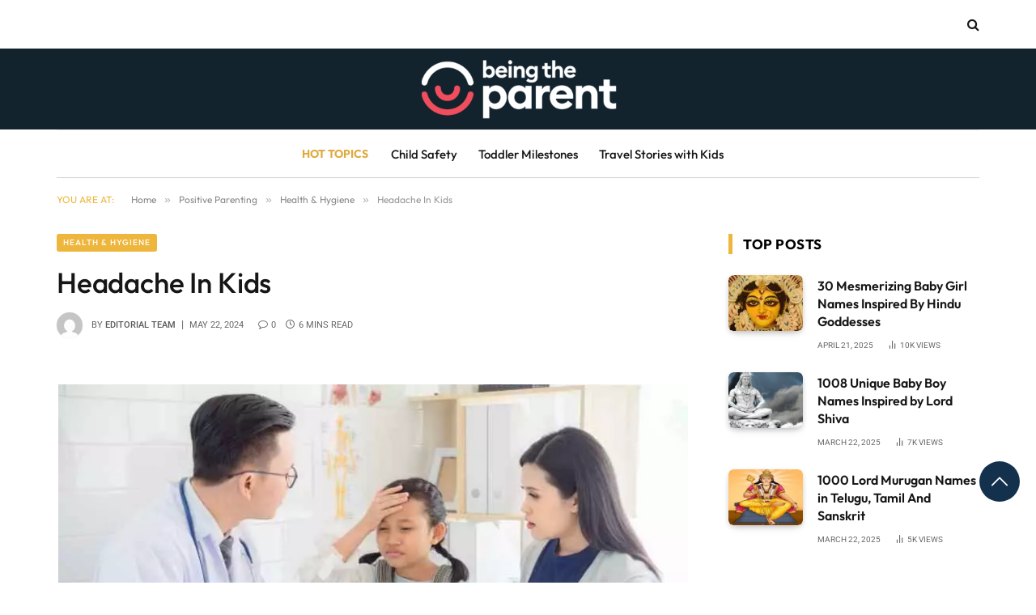

--- FILE ---
content_type: text/html; charset=UTF-8
request_url: https://www.beingtheparent.com/headache-in-kids/
body_size: 96961
content:
<!DOCTYPE html>
<html lang="en-US" class="s-light site-s-light">
<head><link rel="preconnect" href="https://fonts.gstatic.com" crossorigin /><link rel="dns-prefetch" href="https://fonts.gstatic.com" />
<meta charset="UTF-8" />
<meta name="viewport" content="width=device-width, initial-scale=1" />
<meta name='robots' content='index, follow, max-image-preview:large, max-snippet:-1, max-video-preview:-1' />
<!-- This site is optimized with the Yoast SEO plugin v21.0 - https://yoast.com/wordpress/plugins/seo/ -->
<title>Headache In Kids - Being The Parent</title><link rel="preload" as="font" href="https://www.beingtheparent.com/wp-content/themes/smart-mag/css/icons/fonts/ts-icons.woff2?v2.8" type="font/woff2" crossorigin="anonymous" />
<meta name="description" content="Here is the list for reasons which can cause headache in kids, Read on to learn everything you must know about headaches in kids." />
<link rel="canonical" href="https://www.beingtheparent.com/headache-in-kids/" />
<meta property="og:locale" content="en_US" />
<meta property="og:type" content="article" />
<meta property="og:title" content="Headache In Kids - Being The Parent" />
<meta property="og:description" content="Here is the list for reasons which can cause headache in kids, Read on to learn everything you must know about headaches in kids." />
<meta property="og:url" content="https://www.beingtheparent.com/headache-in-kids/" />
<meta property="og:site_name" content="Being The Parent" />
<meta property="article:publisher" content="https://www.facebook.com/Beingtheparent/" />
<meta property="article:published_time" content="2020-02-06T10:18:22+00:00" />
<meta property="article:modified_time" content="2024-05-22T10:35:42+00:00" />
<meta property="og:image" content="https://www.beingtheparent.com/wp-content/uploads/2020/02/headache-in-Kids.jpg" />
<meta property="og:image:width" content="800" />
<meta property="og:image:height" content="450" />
<meta property="og:image:type" content="image/jpeg" />
<meta name="author" content="Editorial Team" />
<meta name="twitter:card" content="summary_large_image" />
<meta name="twitter:creator" content="@beingdparent" />
<meta name="twitter:site" content="@beingdparent" />
<meta name="twitter:label1" content="Written by" />
<meta name="twitter:data1" content="Editorial Team" />
<meta name="twitter:label2" content="Est. reading time" />
<meta name="twitter:data2" content="5 minutes" />
<script type="application/ld+json" class="yoast-schema-graph">{"@context":"https://schema.org","@graph":[{"@type":"Article","@id":"https://www.beingtheparent.com/headache-in-kids/#article","isPartOf":{"@id":"https://www.beingtheparent.com/headache-in-kids/"},"author":{"name":"Editorial Team","@id":"https://www.beingtheparent.com/#/schema/person/3a3fb88e0e815ee39e62da0a27383a02"},"headline":"Headache In Kids","datePublished":"2020-02-06T10:18:22+00:00","dateModified":"2024-05-22T10:35:42+00:00","mainEntityOfPage":{"@id":"https://www.beingtheparent.com/headache-in-kids/"},"wordCount":1052,"commentCount":0,"publisher":{"@id":"https://www.beingtheparent.com/#organization"},"image":{"@id":"https://www.beingtheparent.com/headache-in-kids/#primaryimage"},"thumbnailUrl":"https://www.beingtheparent.com/wp-content/uploads/2020/02/headache-in-Kids.jpg","articleSection":["Health &amp; Hygiene","Positive Parenting"],"inLanguage":"en-US","potentialAction":[{"@type":"CommentAction","name":"Comment","target":["https://www.beingtheparent.com/headache-in-kids/#respond"]}]},{"@type":"WebPage","@id":"https://www.beingtheparent.com/headache-in-kids/","url":"https://www.beingtheparent.com/headache-in-kids/","name":"Headache In Kids - Being The Parent","isPartOf":{"@id":"https://www.beingtheparent.com/#website"},"primaryImageOfPage":{"@id":"https://www.beingtheparent.com/headache-in-kids/#primaryimage"},"image":{"@id":"https://www.beingtheparent.com/headache-in-kids/#primaryimage"},"thumbnailUrl":"https://www.beingtheparent.com/wp-content/uploads/2020/02/headache-in-Kids.jpg","datePublished":"2020-02-06T10:18:22+00:00","dateModified":"2024-05-22T10:35:42+00:00","description":"Here is the list for reasons which can cause headache in kids, Read on to learn everything you must know about headaches in kids.","inLanguage":"en-US","potentialAction":[{"@type":"ReadAction","target":["https://www.beingtheparent.com/headache-in-kids/"]}]},{"@type":"ImageObject","inLanguage":"en-US","@id":"https://www.beingtheparent.com/headache-in-kids/#primaryimage","url":"https://www.beingtheparent.com/wp-content/uploads/2020/02/headache-in-Kids.jpg","contentUrl":"https://www.beingtheparent.com/wp-content/uploads/2020/02/headache-in-Kids.jpg","width":800,"height":450,"caption":"kid complaining headache to doctor"},{"@type":"WebSite","@id":"https://www.beingtheparent.com/#website","url":"https://www.beingtheparent.com/","name":"Being The Parent","description":"World&#039;s largest online discovery platform for moms! Leading parenting platform","publisher":{"@id":"https://www.beingtheparent.com/#organization"},"potentialAction":[{"@type":"SearchAction","target":{"@type":"EntryPoint","urlTemplate":"https://www.beingtheparent.com/?s={search_term_string}"},"query-input":"required name=search_term_string"}],"inLanguage":"en-US"},{"@type":"Organization","@id":"https://www.beingtheparent.com/#organization","name":"Being The Parent","url":"https://www.beingtheparent.com/","logo":{"@type":"ImageObject","inLanguage":"en-US","@id":"https://www.beingtheparent.com/#/schema/logo/image/","url":"https://www.beingtheparent.com/wp-content/uploads/2020/07/logo-new-1.png","contentUrl":"https://www.beingtheparent.com/wp-content/uploads/2020/07/logo-new-1.png","width":4627,"height":1376,"caption":"Being The Parent"},"image":{"@id":"https://www.beingtheparent.com/#/schema/logo/image/"},"sameAs":["https://www.facebook.com/Beingtheparent/","https://twitter.com/beingdparent","https://www.instagram.com/beingtheparent/","https://www.linkedin.com/company/mykids-ventures-private-limited/","https://in.pinterest.com/beingtheparent/","https://www.youtube.com/channel/UCYlQjv5blo_Ntm2QLZujspg"]},{"@type":"Person","@id":"https://www.beingtheparent.com/#/schema/person/3a3fb88e0e815ee39e62da0a27383a02","name":"Editorial Team","image":{"@type":"ImageObject","inLanguage":"en-US","@id":"https://www.beingtheparent.com/#/schema/person/image/","url":"https://secure.gravatar.com/avatar/c7f53d1f267679e375766e5ae19bf5de?s=96&d=mm&r=g","contentUrl":"https://secure.gravatar.com/avatar/c7f53d1f267679e375766e5ae19bf5de?s=96&d=mm&r=g","caption":"Editorial Team"},"description":"With a rich experience in pregnancy and parenting, our team of experts create insightful, well-curated, and easy-to-read content for our to-be-parents and parents at all stages of parenting.","url":"https://www.beingtheparent.com/author/admin/"}]}</script>
<!-- / Yoast SEO plugin. -->
<link rel="alternate" type="application/rss+xml" title="Being The Parent &raquo; Feed" href="https://www.beingtheparent.com/feed/" />
<link rel="alternate" type="application/rss+xml" title="Being The Parent &raquo; Comments Feed" href="https://www.beingtheparent.com/comments/feed/" />
<link rel="alternate" type="application/rss+xml" title="Being The Parent &raquo; Headache In Kids Comments Feed" href="https://www.beingtheparent.com/headache-in-kids/feed/" />
<!-- This site uses the Google Analytics by MonsterInsights plugin v9.6.0 - Using Analytics tracking - https://www.monsterinsights.com/ -->
<!-- Note: MonsterInsights is not currently configured on this site. The site owner needs to authenticate with Google Analytics in the MonsterInsights settings panel. -->
<!-- No tracking code set -->
<!-- / Google Analytics by MonsterInsights -->
<!-- beingtheparent.com is managing ads with Advanced Ads 1.52.4 --><script data-wpfc-render="false" id="being-ready">
window.advanced_ads_ready=function(e,a){a=a||"complete";var d=function(e){return"interactive"===a?"loading"!==e:"complete"===e};d(document.readyState)?e():document.addEventListener("readystatechange",(function(a){d(a.target.readyState)&&e()}),{once:"interactive"===a})},window.advanced_ads_ready_queue=window.advanced_ads_ready_queue||[];		</script>
<style id="debloat-wp-block-library-css">@charset "UTF-8";:where(.wp-block-button__link){border-radius:9999px;box-shadow:none;padding:calc(.667em + 2px) calc(1.333em + 2px);text-decoration:none;}:where(.wp-block-columns.has-background){padding:1.25em 2.375em;}:where(.wp-block-post-comments input[type=submit]){border:none;}:where(.wp-block-file__button){border-radius:2em;padding:.5em 1em;}:where(.wp-block-file__button):is(a):active,:where(.wp-block-file__button):is(a):focus,:where(.wp-block-file__button):is(a):hover,:where(.wp-block-file__button):is(a):visited{box-shadow:none;color:#fff;opacity:.85;text-decoration:none;}ol,ul{box-sizing:border-box;}:where(.wp-block-navigation.has-background .wp-block-navigation-item a:not(.wp-element-button)),:where(.wp-block-navigation.has-background .wp-block-navigation-submenu a:not(.wp-element-button)){padding:.5em 1em;}:where(.wp-block-navigation .wp-block-navigation__submenu-container .wp-block-navigation-item a:not(.wp-element-button)),:where(.wp-block-navigation .wp-block-navigation__submenu-container .wp-block-navigation-submenu a:not(.wp-element-button)),:where(.wp-block-navigation .wp-block-navigation__submenu-container .wp-block-navigation-submenu button.wp-block-navigation-item__content),:where(.wp-block-navigation .wp-block-navigation__submenu-container .wp-block-pages-list__item button.wp-block-navigation-item__content){padding:.5em 1em;}@keyframes overlay-menu__fade-in-animation{0%{opacity:0;transform:translateY(.5em);}to{opacity:1;transform:translateY(0);}}:where(p.has-text-color:not(.has-link-color)) a{color:inherit;}:where(.wp-block-search__button){border:1px solid #ccc;padding:.375em .625em;}:where(.wp-block-search__button-inside .wp-block-search__inside-wrapper){border:1px solid #949494;padding:4px;}:where(.wp-block-search__button-inside .wp-block-search__inside-wrapper) :where(.wp-block-search__button){padding:.125em .5em;}:where(pre.wp-block-verse){font-family:inherit;}:root{--wp--preset--font-size--normal:16px;--wp--preset--font-size--huge:42px;}html :where(.has-border-color){border-style:solid;}html :where([style*=border-top-color]){border-top-style:solid;}html :where([style*=border-right-color]){border-right-style:solid;}html :where([style*=border-bottom-color]){border-bottom-style:solid;}html :where([style*=border-left-color]){border-left-style:solid;}html :where([style*=border-width]){border-style:solid;}html :where([style*=border-top-width]){border-top-style:solid;}html :where([style*=border-right-width]){border-right-style:solid;}html :where([style*=border-bottom-width]){border-bottom-style:solid;}html :where([style*=border-left-width]){border-left-style:solid;}html :where(img[class*=wp-image-]){height:auto;max-width:100%;}html :where(.is-position-sticky){--wp-admin--admin-bar--position-offset:var(--wp-admin--admin-bar--height,0px);}@media screen and (max-width:600px) { html :where(.is-position-sticky){--wp-admin--admin-bar--position-offset:0px;} }</style><!-- <link rel="stylesheet" id="debloat-wp-block-library-css" media="all" data-debloat-delay data-href="https://www.beingtheparent.com/wp-includes/css/dist/block-library/style.min.css?ver=6.2.8"/> -->
<link rel="stylesheet" type="text/css" href="//www.beingtheparent.com/wp-content/cache/wpfc-minified/1op2ee44/hj2x8.css" media="all"/>
<style id='wpjoli-joli-table-of-contents-style-inline-css' type='text/css'>
</style>
<style id='safe-svg-svg-icon-style-inline-css' type='text/css'>
.safe-svg-cover{text-align:center}.safe-svg-cover .safe-svg-inside{display:inline-block;max-width:100%}.safe-svg-cover svg{height:100%;max-height:100%;max-width:100%;width:100%}
</style>
<style id="classic-theme-styles-css">/*! This file is auto-generated */
.wp-block-button__link{color:#fff;background-color:#32373c;border-radius:9999px;box-shadow:none;text-decoration:none;padding:calc(.667em + 2px) calc(1.333em + 2px);font-size:1.125em}.wp-block-file__button{background:#32373c;color:#fff;text-decoration:none}</style>
<style id='global-styles-inline-css' type='text/css'>
body{--wp--preset--color--black: #000000;--wp--preset--color--cyan-bluish-gray: #abb8c3;--wp--preset--color--white: #ffffff;--wp--preset--color--pale-pink: #f78da7;--wp--preset--color--vivid-red: #cf2e2e;--wp--preset--color--luminous-vivid-orange: #ff6900;--wp--preset--color--luminous-vivid-amber: #fcb900;--wp--preset--color--light-green-cyan: #7bdcb5;--wp--preset--color--vivid-green-cyan: #00d084;--wp--preset--color--pale-cyan-blue: #8ed1fc;--wp--preset--color--vivid-cyan-blue: #0693e3;--wp--preset--color--vivid-purple: #9b51e0;--wp--preset--gradient--vivid-cyan-blue-to-vivid-purple: linear-gradient(135deg,rgba(6,147,227,1) 0%,rgb(155,81,224) 100%);--wp--preset--gradient--light-green-cyan-to-vivid-green-cyan: linear-gradient(135deg,rgb(122,220,180) 0%,rgb(0,208,130) 100%);--wp--preset--gradient--luminous-vivid-amber-to-luminous-vivid-orange: linear-gradient(135deg,rgba(252,185,0,1) 0%,rgba(255,105,0,1) 100%);--wp--preset--gradient--luminous-vivid-orange-to-vivid-red: linear-gradient(135deg,rgba(255,105,0,1) 0%,rgb(207,46,46) 100%);--wp--preset--gradient--very-light-gray-to-cyan-bluish-gray: linear-gradient(135deg,rgb(238,238,238) 0%,rgb(169,184,195) 100%);--wp--preset--gradient--cool-to-warm-spectrum: linear-gradient(135deg,rgb(74,234,220) 0%,rgb(151,120,209) 20%,rgb(207,42,186) 40%,rgb(238,44,130) 60%,rgb(251,105,98) 80%,rgb(254,248,76) 100%);--wp--preset--gradient--blush-light-purple: linear-gradient(135deg,rgb(255,206,236) 0%,rgb(152,150,240) 100%);--wp--preset--gradient--blush-bordeaux: linear-gradient(135deg,rgb(254,205,165) 0%,rgb(254,45,45) 50%,rgb(107,0,62) 100%);--wp--preset--gradient--luminous-dusk: linear-gradient(135deg,rgb(255,203,112) 0%,rgb(199,81,192) 50%,rgb(65,88,208) 100%);--wp--preset--gradient--pale-ocean: linear-gradient(135deg,rgb(255,245,203) 0%,rgb(182,227,212) 50%,rgb(51,167,181) 100%);--wp--preset--gradient--electric-grass: linear-gradient(135deg,rgb(202,248,128) 0%,rgb(113,206,126) 100%);--wp--preset--gradient--midnight: linear-gradient(135deg,rgb(2,3,129) 0%,rgb(40,116,252) 100%);--wp--preset--duotone--dark-grayscale: url('#wp-duotone-dark-grayscale');--wp--preset--duotone--grayscale: url('#wp-duotone-grayscale');--wp--preset--duotone--purple-yellow: url('#wp-duotone-purple-yellow');--wp--preset--duotone--blue-red: url('#wp-duotone-blue-red');--wp--preset--duotone--midnight: url('#wp-duotone-midnight');--wp--preset--duotone--magenta-yellow: url('#wp-duotone-magenta-yellow');--wp--preset--duotone--purple-green: url('#wp-duotone-purple-green');--wp--preset--duotone--blue-orange: url('#wp-duotone-blue-orange');--wp--preset--font-size--small: 13px;--wp--preset--font-size--medium: 20px;--wp--preset--font-size--large: 36px;--wp--preset--font-size--x-large: 42px;--wp--preset--spacing--20: 0.44rem;--wp--preset--spacing--30: 0.67rem;--wp--preset--spacing--40: 1rem;--wp--preset--spacing--50: 1.5rem;--wp--preset--spacing--60: 2.25rem;--wp--preset--spacing--70: 3.38rem;--wp--preset--spacing--80: 5.06rem;--wp--preset--shadow--natural: 6px 6px 9px rgba(0, 0, 0, 0.2);--wp--preset--shadow--deep: 12px 12px 50px rgba(0, 0, 0, 0.4);--wp--preset--shadow--sharp: 6px 6px 0px rgba(0, 0, 0, 0.2);--wp--preset--shadow--outlined: 6px 6px 0px -3px rgba(255, 255, 255, 1), 6px 6px rgba(0, 0, 0, 1);--wp--preset--shadow--crisp: 6px 6px 0px rgba(0, 0, 0, 1);}:where(.is-layout-flex){gap: 0.5em;}body .is-layout-flow > .alignleft{float: left;margin-inline-start: 0;margin-inline-end: 2em;}body .is-layout-flow > .alignright{float: right;margin-inline-start: 2em;margin-inline-end: 0;}body .is-layout-flow > .aligncenter{margin-left: auto !important;margin-right: auto !important;}body .is-layout-constrained > .alignleft{float: left;margin-inline-start: 0;margin-inline-end: 2em;}body .is-layout-constrained > .alignright{float: right;margin-inline-start: 2em;margin-inline-end: 0;}body .is-layout-constrained > .aligncenter{margin-left: auto !important;margin-right: auto !important;}body .is-layout-constrained > :where(:not(.alignleft):not(.alignright):not(.alignfull)){max-width: var(--wp--style--global--content-size);margin-left: auto !important;margin-right: auto !important;}body .is-layout-constrained > .alignwide{max-width: var(--wp--style--global--wide-size);}body .is-layout-flex{display: flex;}body .is-layout-flex{flex-wrap: wrap;align-items: center;}body .is-layout-flex > *{margin: 0;}:where(.wp-block-columns.is-layout-flex){gap: 2em;}.has-black-color{color: var(--wp--preset--color--black) !important;}.has-cyan-bluish-gray-color{color: var(--wp--preset--color--cyan-bluish-gray) !important;}.has-white-color{color: var(--wp--preset--color--white) !important;}.has-pale-pink-color{color: var(--wp--preset--color--pale-pink) !important;}.has-vivid-red-color{color: var(--wp--preset--color--vivid-red) !important;}.has-luminous-vivid-orange-color{color: var(--wp--preset--color--luminous-vivid-orange) !important;}.has-luminous-vivid-amber-color{color: var(--wp--preset--color--luminous-vivid-amber) !important;}.has-light-green-cyan-color{color: var(--wp--preset--color--light-green-cyan) !important;}.has-vivid-green-cyan-color{color: var(--wp--preset--color--vivid-green-cyan) !important;}.has-pale-cyan-blue-color{color: var(--wp--preset--color--pale-cyan-blue) !important;}.has-vivid-cyan-blue-color{color: var(--wp--preset--color--vivid-cyan-blue) !important;}.has-vivid-purple-color{color: var(--wp--preset--color--vivid-purple) !important;}.has-black-background-color{background-color: var(--wp--preset--color--black) !important;}.has-cyan-bluish-gray-background-color{background-color: var(--wp--preset--color--cyan-bluish-gray) !important;}.has-white-background-color{background-color: var(--wp--preset--color--white) !important;}.has-pale-pink-background-color{background-color: var(--wp--preset--color--pale-pink) !important;}.has-vivid-red-background-color{background-color: var(--wp--preset--color--vivid-red) !important;}.has-luminous-vivid-orange-background-color{background-color: var(--wp--preset--color--luminous-vivid-orange) !important;}.has-luminous-vivid-amber-background-color{background-color: var(--wp--preset--color--luminous-vivid-amber) !important;}.has-light-green-cyan-background-color{background-color: var(--wp--preset--color--light-green-cyan) !important;}.has-vivid-green-cyan-background-color{background-color: var(--wp--preset--color--vivid-green-cyan) !important;}.has-pale-cyan-blue-background-color{background-color: var(--wp--preset--color--pale-cyan-blue) !important;}.has-vivid-cyan-blue-background-color{background-color: var(--wp--preset--color--vivid-cyan-blue) !important;}.has-vivid-purple-background-color{background-color: var(--wp--preset--color--vivid-purple) !important;}.has-black-border-color{border-color: var(--wp--preset--color--black) !important;}.has-cyan-bluish-gray-border-color{border-color: var(--wp--preset--color--cyan-bluish-gray) !important;}.has-white-border-color{border-color: var(--wp--preset--color--white) !important;}.has-pale-pink-border-color{border-color: var(--wp--preset--color--pale-pink) !important;}.has-vivid-red-border-color{border-color: var(--wp--preset--color--vivid-red) !important;}.has-luminous-vivid-orange-border-color{border-color: var(--wp--preset--color--luminous-vivid-orange) !important;}.has-luminous-vivid-amber-border-color{border-color: var(--wp--preset--color--luminous-vivid-amber) !important;}.has-light-green-cyan-border-color{border-color: var(--wp--preset--color--light-green-cyan) !important;}.has-vivid-green-cyan-border-color{border-color: var(--wp--preset--color--vivid-green-cyan) !important;}.has-pale-cyan-blue-border-color{border-color: var(--wp--preset--color--pale-cyan-blue) !important;}.has-vivid-cyan-blue-border-color{border-color: var(--wp--preset--color--vivid-cyan-blue) !important;}.has-vivid-purple-border-color{border-color: var(--wp--preset--color--vivid-purple) !important;}.has-vivid-cyan-blue-to-vivid-purple-gradient-background{background: var(--wp--preset--gradient--vivid-cyan-blue-to-vivid-purple) !important;}.has-light-green-cyan-to-vivid-green-cyan-gradient-background{background: var(--wp--preset--gradient--light-green-cyan-to-vivid-green-cyan) !important;}.has-luminous-vivid-amber-to-luminous-vivid-orange-gradient-background{background: var(--wp--preset--gradient--luminous-vivid-amber-to-luminous-vivid-orange) !important;}.has-luminous-vivid-orange-to-vivid-red-gradient-background{background: var(--wp--preset--gradient--luminous-vivid-orange-to-vivid-red) !important;}.has-very-light-gray-to-cyan-bluish-gray-gradient-background{background: var(--wp--preset--gradient--very-light-gray-to-cyan-bluish-gray) !important;}.has-cool-to-warm-spectrum-gradient-background{background: var(--wp--preset--gradient--cool-to-warm-spectrum) !important;}.has-blush-light-purple-gradient-background{background: var(--wp--preset--gradient--blush-light-purple) !important;}.has-blush-bordeaux-gradient-background{background: var(--wp--preset--gradient--blush-bordeaux) !important;}.has-luminous-dusk-gradient-background{background: var(--wp--preset--gradient--luminous-dusk) !important;}.has-pale-ocean-gradient-background{background: var(--wp--preset--gradient--pale-ocean) !important;}.has-electric-grass-gradient-background{background: var(--wp--preset--gradient--electric-grass) !important;}.has-midnight-gradient-background{background: var(--wp--preset--gradient--midnight) !important;}.has-small-font-size{font-size: var(--wp--preset--font-size--small) !important;}.has-medium-font-size{font-size: var(--wp--preset--font-size--medium) !important;}.has-large-font-size{font-size: var(--wp--preset--font-size--large) !important;}.has-x-large-font-size{font-size: var(--wp--preset--font-size--x-large) !important;}
.wp-block-navigation a:where(:not(.wp-element-button)){color: inherit;}
:where(.wp-block-columns.is-layout-flex){gap: 2em;}
.wp-block-pullquote{font-size: 1.5em;line-height: 1.6;}
</style>
<style id="fontawesome-css">/*!
* Font Awesome Free 5.10.2 by @fontawesome - https://fontawesome.com
* License - https://fontawesome.com/license/free (Icons: CC BY 4.0, Fonts: SIL OFL 1.1, Code: MIT License)
*/
.fa,.fab,.fad,.fal,.far,.fas{-moz-osx-font-smoothing:grayscale;-webkit-font-smoothing:antialiased;display:inline-block;font-style:normal;font-variant:normal;text-rendering:auto;line-height:1}.fa-lg{font-size:1.33333em;line-height:.75em;vertical-align:-.0667em}.fa-xs{font-size:.75em}.fa-sm{font-size:.875em}.fa-1x{font-size:1em}.fa-2x{font-size:2em}.fa-3x{font-size:3em}.fa-4x{font-size:4em}.fa-5x{font-size:5em}.fa-6x{font-size:6em}.fa-7x{font-size:7em}.fa-8x{font-size:8em}.fa-9x{font-size:9em}.fa-10x{font-size:10em}.fa-fw{text-align:center;width:1.25em}.fa-ul{list-style-type:none;margin-left:2.5em;padding-left:0}.fa-ul>li{position:relative}.fa-li{left:-2em;position:absolute;text-align:center;width:2em;line-height:inherit}.fa-border{border:.08em solid #eee;border-radius:.1em;padding:.2em .25em .15em}.fa-pull-left{float:left}.fa-pull-right{float:right}.fa.fa-pull-left,.fab.fa-pull-left,.fal.fa-pull-left,.far.fa-pull-left,.fas.fa-pull-left{margin-right:.3em}.fa.fa-pull-right,.fab.fa-pull-right,.fal.fa-pull-right,.far.fa-pull-right,.fas.fa-pull-right{margin-left:.3em}.fa-spin{-webkit-animation:fa-spin 2s linear infinite;animation:fa-spin 2s linear infinite}.fa-pulse{-webkit-animation:fa-spin 1s steps(8) infinite;animation:fa-spin 1s steps(8) infinite}@-webkit-keyframes fa-spin{0%{-webkit-transform:rotate(0deg);transform:rotate(0deg)}to{-webkit-transform:rotate(1turn);transform:rotate(1turn)}}@keyframes fa-spin{0%{-webkit-transform:rotate(0deg);transform:rotate(0deg)}to{-webkit-transform:rotate(1turn);transform:rotate(1turn)}}.fa-rotate-90{-ms-filter:"progid:DXImageTransform.Microsoft.BasicImage(rotation=1)";-webkit-transform:rotate(90deg);transform:rotate(90deg)}.fa-rotate-180{-ms-filter:"progid:DXImageTransform.Microsoft.BasicImage(rotation=2)";-webkit-transform:rotate(180deg);transform:rotate(180deg)}.fa-rotate-270{-ms-filter:"progid:DXImageTransform.Microsoft.BasicImage(rotation=3)";-webkit-transform:rotate(270deg);transform:rotate(270deg)}.fa-flip-horizontal{-ms-filter:"progid:DXImageTransform.Microsoft.BasicImage(rotation=0, mirror=1)";-webkit-transform:scaleX(-1);transform:scaleX(-1)}.fa-flip-vertical{-webkit-transform:scaleY(-1);transform:scaleY(-1)}.fa-flip-both,.fa-flip-horizontal.fa-flip-vertical,.fa-flip-vertical{-ms-filter:"progid:DXImageTransform.Microsoft.BasicImage(rotation=2, mirror=1)"}.fa-flip-both,.fa-flip-horizontal.fa-flip-vertical{-webkit-transform:scale(-1);transform:scale(-1)}:root .fa-flip-both,:root .fa-flip-horizontal,:root .fa-flip-vertical,:root .fa-rotate-90,:root .fa-rotate-180,:root .fa-rotate-270{-webkit-filter:none;filter:none}.fa-stack{display:inline-block;height:2em;line-height:2em;position:relative;vertical-align:middle;width:2.5em}.fa-stack-1x,.fa-stack-2x{left:0;position:absolute;text-align:center;width:100%}.fa-stack-1x{line-height:inherit}.fa-stack-2x{font-size:2em}.fa-inverse{color:#fff}.fa-500px:before{content:"\f26e"}.fa-accessible-icon:before{content:"\f368"}.fa-accusoft:before{content:"\f369"}.fa-acquisitions-incorporated:before{content:"\f6af"}.fa-ad:before{content:"\f641"}.fa-address-book:before{content:"\f2b9"}.fa-address-card:before{content:"\f2bb"}.fa-adjust:before{content:"\f042"}.fa-adn:before{content:"\f170"}.fa-adobe:before{content:"\f778"}.fa-adversal:before{content:"\f36a"}.fa-affiliatetheme:before{content:"\f36b"}.fa-air-freshener:before{content:"\f5d0"}.fa-airbnb:before{content:"\f834"}.fa-algolia:before{content:"\f36c"}.fa-align-center:before{content:"\f037"}.fa-align-justify:before{content:"\f039"}.fa-align-left:before{content:"\f036"}.fa-align-right:before{content:"\f038"}.fa-alipay:before{content:"\f642"}.fa-allergies:before{content:"\f461"}.fa-amazon:before{content:"\f270"}.fa-amazon-pay:before{content:"\f42c"}.fa-ambulance:before{content:"\f0f9"}.fa-american-sign-language-interpreting:before{content:"\f2a3"}.fa-amilia:before{content:"\f36d"}.fa-anchor:before{content:"\f13d"}.fa-android:before{content:"\f17b"}.fa-angellist:before{content:"\f209"}.fa-angle-double-down:before{content:"\f103"}.fa-angle-double-left:before{content:"\f100"}.fa-angle-double-right:before{content:"\f101"}.fa-angle-double-up:before{content:"\f102"}.fa-angle-down:before{content:"\f107"}.fa-angle-left:before{content:"\f104"}.fa-angle-right:before{content:"\f105"}.fa-angle-up:before{content:"\f106"}.fa-angry:before{content:"\f556"}.fa-angrycreative:before{content:"\f36e"}.fa-angular:before{content:"\f420"}.fa-ankh:before{content:"\f644"}.fa-app-store:before{content:"\f36f"}.fa-app-store-ios:before{content:"\f370"}.fa-apper:before{content:"\f371"}.fa-apple:before{content:"\f179"}.fa-apple-alt:before{content:"\f5d1"}.fa-apple-pay:before{content:"\f415"}.fa-archive:before{content:"\f187"}.fa-archway:before{content:"\f557"}.fa-arrow-alt-circle-down:before{content:"\f358"}.fa-arrow-alt-circle-left:before{content:"\f359"}.fa-arrow-alt-circle-right:before{content:"\f35a"}.fa-arrow-alt-circle-up:before{content:"\f35b"}.fa-arrow-circle-down:before{content:"\f0ab"}.fa-arrow-circle-left:before{content:"\f0a8"}.fa-arrow-circle-right:before{content:"\f0a9"}.fa-arrow-circle-up:before{content:"\f0aa"}.fa-arrow-down:before{content:"\f063"}.fa-arrow-left:before{content:"\f060"}.fa-arrow-right:before{content:"\f061"}.fa-arrow-up:before{content:"\f062"}.fa-arrows-alt:before{content:"\f0b2"}.fa-arrows-alt-h:before{content:"\f337"}.fa-arrows-alt-v:before{content:"\f338"}.fa-artstation:before{content:"\f77a"}.fa-assistive-listening-systems:before{content:"\f2a2"}.fa-asterisk:before{content:"\f069"}.fa-asymmetrik:before{content:"\f372"}.fa-at:before{content:"\f1fa"}.fa-atlas:before{content:"\f558"}.fa-atlassian:before{content:"\f77b"}.fa-atom:before{content:"\f5d2"}.fa-audible:before{content:"\f373"}.fa-audio-description:before{content:"\f29e"}.fa-autoprefixer:before{content:"\f41c"}.fa-avianex:before{content:"\f374"}.fa-aviato:before{content:"\f421"}.fa-award:before{content:"\f559"}.fa-aws:before{content:"\f375"}.fa-baby:before{content:"\f77c"}.fa-baby-carriage:before{content:"\f77d"}.fa-backspace:before{content:"\f55a"}.fa-backward:before{content:"\f04a"}.fa-bacon:before{content:"\f7e5"}.fa-balance-scale:before{content:"\f24e"}.fa-balance-scale-left:before{content:"\f515"}.fa-balance-scale-right:before{content:"\f516"}.fa-ban:before{content:"\f05e"}.fa-band-aid:before{content:"\f462"}.fa-bandcamp:before{content:"\f2d5"}.fa-barcode:before{content:"\f02a"}.fa-bars:before{content:"\f0c9"}.fa-baseball-ball:before{content:"\f433"}.fa-basketball-ball:before{content:"\f434"}.fa-bath:before{content:"\f2cd"}.fa-battery-empty:before{content:"\f244"}.fa-battery-full:before{content:"\f240"}.fa-battery-half:before{content:"\f242"}.fa-battery-quarter:before{content:"\f243"}.fa-battery-three-quarters:before{content:"\f241"}.fa-battle-net:before{content:"\f835"}.fa-bed:before{content:"\f236"}.fa-beer:before{content:"\f0fc"}.fa-behance:before{content:"\f1b4"}.fa-behance-square:before{content:"\f1b5"}.fa-bell:before{content:"\f0f3"}.fa-bell-slash:before{content:"\f1f6"}.fa-bezier-curve:before{content:"\f55b"}.fa-bible:before{content:"\f647"}.fa-bicycle:before{content:"\f206"}.fa-biking:before{content:"\f84a"}.fa-bimobject:before{content:"\f378"}.fa-binoculars:before{content:"\f1e5"}.fa-biohazard:before{content:"\f780"}.fa-birthday-cake:before{content:"\f1fd"}.fa-bitbucket:before{content:"\f171"}.fa-bitcoin:before{content:"\f379"}.fa-bity:before{content:"\f37a"}.fa-black-tie:before{content:"\f27e"}.fa-blackberry:before{content:"\f37b"}.fa-blender:before{content:"\f517"}.fa-blender-phone:before{content:"\f6b6"}.fa-blind:before{content:"\f29d"}.fa-blog:before{content:"\f781"}.fa-blogger:before{content:"\f37c"}.fa-blogger-b:before{content:"\f37d"}.fa-bluetooth:before{content:"\f293"}.fa-bluetooth-b:before{content:"\f294"}.fa-bold:before{content:"\f032"}.fa-bolt:before{content:"\f0e7"}.fa-bomb:before{content:"\f1e2"}.fa-bone:before{content:"\f5d7"}.fa-bong:before{content:"\f55c"}.fa-book:before{content:"\f02d"}.fa-book-dead:before{content:"\f6b7"}.fa-book-medical:before{content:"\f7e6"}.fa-book-open:before{content:"\f518"}.fa-book-reader:before{content:"\f5da"}.fa-bookmark:before{content:"\f02e"}.fa-bootstrap:before{content:"\f836"}.fa-border-all:before{content:"\f84c"}.fa-border-none:before{content:"\f850"}.fa-border-style:before{content:"\f853"}.fa-bowling-ball:before{content:"\f436"}.fa-box:before{content:"\f466"}.fa-box-open:before{content:"\f49e"}.fa-boxes:before{content:"\f468"}.fa-braille:before{content:"\f2a1"}.fa-brain:before{content:"\f5dc"}.fa-bread-slice:before{content:"\f7ec"}.fa-briefcase:before{content:"\f0b1"}.fa-briefcase-medical:before{content:"\f469"}.fa-broadcast-tower:before{content:"\f519"}.fa-broom:before{content:"\f51a"}.fa-brush:before{content:"\f55d"}.fa-btc:before{content:"\f15a"}.fa-buffer:before{content:"\f837"}.fa-bug:before{content:"\f188"}.fa-building:before{content:"\f1ad"}.fa-bullhorn:before{content:"\f0a1"}.fa-bullseye:before{content:"\f140"}.fa-burn:before{content:"\f46a"}.fa-buromobelexperte:before{content:"\f37f"}.fa-bus:before{content:"\f207"}.fa-bus-alt:before{content:"\f55e"}.fa-business-time:before{content:"\f64a"}.fa-buysellads:before{content:"\f20d"}.fa-calculator:before{content:"\f1ec"}.fa-calendar:before{content:"\f133"}.fa-calendar-alt:before{content:"\f073"}.fa-calendar-check:before{content:"\f274"}.fa-calendar-day:before{content:"\f783"}.fa-calendar-minus:before{content:"\f272"}.fa-calendar-plus:before{content:"\f271"}.fa-calendar-times:before{content:"\f273"}.fa-calendar-week:before{content:"\f784"}.fa-camera:before{content:"\f030"}.fa-camera-retro:before{content:"\f083"}.fa-campground:before{content:"\f6bb"}.fa-canadian-maple-leaf:before{content:"\f785"}.fa-candy-cane:before{content:"\f786"}.fa-cannabis:before{content:"\f55f"}.fa-capsules:before{content:"\f46b"}.fa-car:before{content:"\f1b9"}.fa-car-alt:before{content:"\f5de"}.fa-car-battery:before{content:"\f5df"}.fa-car-crash:before{content:"\f5e1"}.fa-car-side:before{content:"\f5e4"}.fa-caret-down:before{content:"\f0d7"}.fa-caret-left:before{content:"\f0d9"}.fa-caret-right:before{content:"\f0da"}.fa-caret-square-down:before{content:"\f150"}.fa-caret-square-left:before{content:"\f191"}.fa-caret-square-right:before{content:"\f152"}.fa-caret-square-up:before{content:"\f151"}.fa-caret-up:before{content:"\f0d8"}.fa-carrot:before{content:"\f787"}.fa-cart-arrow-down:before{content:"\f218"}.fa-cart-plus:before{content:"\f217"}.fa-cash-register:before{content:"\f788"}.fa-cat:before{content:"\f6be"}.fa-cc-amazon-pay:before{content:"\f42d"}.fa-cc-amex:before{content:"\f1f3"}.fa-cc-apple-pay:before{content:"\f416"}.fa-cc-diners-club:before{content:"\f24c"}.fa-cc-discover:before{content:"\f1f2"}.fa-cc-jcb:before{content:"\f24b"}.fa-cc-mastercard:before{content:"\f1f1"}.fa-cc-paypal:before{content:"\f1f4"}.fa-cc-stripe:before{content:"\f1f5"}.fa-cc-visa:before{content:"\f1f0"}.fa-centercode:before{content:"\f380"}.fa-centos:before{content:"\f789"}.fa-certificate:before{content:"\f0a3"}.fa-chair:before{content:"\f6c0"}.fa-chalkboard:before{content:"\f51b"}.fa-chalkboard-teacher:before{content:"\f51c"}.fa-charging-station:before{content:"\f5e7"}.fa-chart-area:before{content:"\f1fe"}.fa-chart-bar:before{content:"\f080"}.fa-chart-line:before{content:"\f201"}.fa-chart-pie:before{content:"\f200"}.fa-check:before{content:"\f00c"}.fa-check-circle:before{content:"\f058"}.fa-check-double:before{content:"\f560"}.fa-check-square:before{content:"\f14a"}.fa-cheese:before{content:"\f7ef"}.fa-chess:before{content:"\f439"}.fa-chess-bishop:before{content:"\f43a"}.fa-chess-board:before{content:"\f43c"}.fa-chess-king:before{content:"\f43f"}.fa-chess-knight:before{content:"\f441"}.fa-chess-pawn:before{content:"\f443"}.fa-chess-queen:before{content:"\f445"}.fa-chess-rook:before{content:"\f447"}.fa-chevron-circle-down:before{content:"\f13a"}.fa-chevron-circle-left:before{content:"\f137"}.fa-chevron-circle-right:before{content:"\f138"}.fa-chevron-circle-up:before{content:"\f139"}.fa-chevron-down:before{content:"\f078"}.fa-chevron-left:before{content:"\f053"}.fa-chevron-right:before{content:"\f054"}.fa-chevron-up:before{content:"\f077"}.fa-child:before{content:"\f1ae"}.fa-chrome:before{content:"\f268"}.fa-chromecast:before{content:"\f838"}.fa-church:before{content:"\f51d"}.fa-circle:before{content:"\f111"}.fa-circle-notch:before{content:"\f1ce"}.fa-city:before{content:"\f64f"}.fa-clinic-medical:before{content:"\f7f2"}.fa-clipboard:before{content:"\f328"}.fa-clipboard-check:before{content:"\f46c"}.fa-clipboard-list:before{content:"\f46d"}.fa-clock:before{content:"\f017"}.fa-clone:before{content:"\f24d"}.fa-closed-captioning:before{content:"\f20a"}.fa-cloud:before{content:"\f0c2"}.fa-cloud-download-alt:before{content:"\f381"}.fa-cloud-meatball:before{content:"\f73b"}.fa-cloud-moon:before{content:"\f6c3"}.fa-cloud-moon-rain:before{content:"\f73c"}.fa-cloud-rain:before{content:"\f73d"}.fa-cloud-showers-heavy:before{content:"\f740"}.fa-cloud-sun:before{content:"\f6c4"}.fa-cloud-sun-rain:before{content:"\f743"}.fa-cloud-upload-alt:before{content:"\f382"}.fa-cloudscale:before{content:"\f383"}.fa-cloudsmith:before{content:"\f384"}.fa-cloudversify:before{content:"\f385"}.fa-cocktail:before{content:"\f561"}.fa-code:before{content:"\f121"}.fa-code-branch:before{content:"\f126"}.fa-codepen:before{content:"\f1cb"}.fa-codiepie:before{content:"\f284"}.fa-coffee:before{content:"\f0f4"}.fa-cog:before{content:"\f013"}.fa-cogs:before{content:"\f085"}.fa-coins:before{content:"\f51e"}.fa-columns:before{content:"\f0db"}.fa-comment:before{content:"\f075"}.fa-comment-alt:before{content:"\f27a"}.fa-comment-dollar:before{content:"\f651"}.fa-comment-dots:before{content:"\f4ad"}.fa-comment-medical:before{content:"\f7f5"}.fa-comment-slash:before{content:"\f4b3"}.fa-comments:before{content:"\f086"}.fa-comments-dollar:before{content:"\f653"}.fa-compact-disc:before{content:"\f51f"}.fa-compass:before{content:"\f14e"}.fa-compress:before{content:"\f066"}.fa-compress-arrows-alt:before{content:"\f78c"}.fa-concierge-bell:before{content:"\f562"}.fa-confluence:before{content:"\f78d"}.fa-connectdevelop:before{content:"\f20e"}.fa-contao:before{content:"\f26d"}.fa-cookie:before{content:"\f563"}.fa-cookie-bite:before{content:"\f564"}.fa-copy:before{content:"\f0c5"}.fa-copyright:before{content:"\f1f9"}.fa-cotton-bureau:before{content:"\f89e"}.fa-couch:before{content:"\f4b8"}.fa-cpanel:before{content:"\f388"}.fa-creative-commons:before{content:"\f25e"}.fa-creative-commons-by:before{content:"\f4e7"}.fa-creative-commons-nc:before{content:"\f4e8"}.fa-creative-commons-nc-eu:before{content:"\f4e9"}.fa-creative-commons-nc-jp:before{content:"\f4ea"}.fa-creative-commons-nd:before{content:"\f4eb"}.fa-creative-commons-pd:before{content:"\f4ec"}.fa-creative-commons-pd-alt:before{content:"\f4ed"}.fa-creative-commons-remix:before{content:"\f4ee"}.fa-creative-commons-sa:before{content:"\f4ef"}.fa-creative-commons-sampling:before{content:"\f4f0"}.fa-creative-commons-sampling-plus:before{content:"\f4f1"}.fa-creative-commons-share:before{content:"\f4f2"}.fa-creative-commons-zero:before{content:"\f4f3"}.fa-credit-card:before{content:"\f09d"}.fa-critical-role:before{content:"\f6c9"}.fa-crop:before{content:"\f125"}.fa-crop-alt:before{content:"\f565"}.fa-cross:before{content:"\f654"}.fa-crosshairs:before{content:"\f05b"}.fa-crow:before{content:"\f520"}.fa-crown:before{content:"\f521"}.fa-crutch:before{content:"\f7f7"}.fa-css3:before{content:"\f13c"}.fa-css3-alt:before{content:"\f38b"}.fa-cube:before{content:"\f1b2"}.fa-cubes:before{content:"\f1b3"}.fa-cut:before{content:"\f0c4"}.fa-cuttlefish:before{content:"\f38c"}.fa-d-and-d:before{content:"\f38d"}.fa-d-and-d-beyond:before{content:"\f6ca"}.fa-dashcube:before{content:"\f210"}.fa-database:before{content:"\f1c0"}.fa-deaf:before{content:"\f2a4"}.fa-delicious:before{content:"\f1a5"}.fa-democrat:before{content:"\f747"}.fa-deploydog:before{content:"\f38e"}.fa-deskpro:before{content:"\f38f"}.fa-desktop:before{content:"\f108"}.fa-dev:before{content:"\f6cc"}.fa-deviantart:before{content:"\f1bd"}.fa-dharmachakra:before{content:"\f655"}.fa-dhl:before{content:"\f790"}.fa-diagnoses:before{content:"\f470"}.fa-diaspora:before{content:"\f791"}.fa-dice:before{content:"\f522"}.fa-dice-d20:before{content:"\f6cf"}.fa-dice-d6:before{content:"\f6d1"}.fa-dice-five:before{content:"\f523"}.fa-dice-four:before{content:"\f524"}.fa-dice-one:before{content:"\f525"}.fa-dice-six:before{content:"\f526"}.fa-dice-three:before{content:"\f527"}.fa-dice-two:before{content:"\f528"}.fa-digg:before{content:"\f1a6"}.fa-digital-ocean:before{content:"\f391"}.fa-digital-tachograph:before{content:"\f566"}.fa-directions:before{content:"\f5eb"}.fa-discord:before{content:"\f392"}.fa-discourse:before{content:"\f393"}.fa-divide:before{content:"\f529"}.fa-dizzy:before{content:"\f567"}.fa-dna:before{content:"\f471"}.fa-dochub:before{content:"\f394"}.fa-docker:before{content:"\f395"}.fa-dog:before{content:"\f6d3"}.fa-dollar-sign:before{content:"\f155"}.fa-dolly:before{content:"\f472"}.fa-dolly-flatbed:before{content:"\f474"}.fa-donate:before{content:"\f4b9"}.fa-door-closed:before{content:"\f52a"}.fa-door-open:before{content:"\f52b"}.fa-dot-circle:before{content:"\f192"}.fa-dove:before{content:"\f4ba"}.fa-download:before{content:"\f019"}.fa-draft2digital:before{content:"\f396"}.fa-drafting-compass:before{content:"\f568"}.fa-dragon:before{content:"\f6d5"}.fa-draw-polygon:before{content:"\f5ee"}.fa-dribbble:before{content:"\f17d"}.fa-dribbble-square:before{content:"\f397"}.fa-dropbox:before{content:"\f16b"}.fa-drum:before{content:"\f569"}.fa-drum-steelpan:before{content:"\f56a"}.fa-drumstick-bite:before{content:"\f6d7"}.fa-drupal:before{content:"\f1a9"}.fa-dumbbell:before{content:"\f44b"}.fa-dumpster:before{content:"\f793"}.fa-dumpster-fire:before{content:"\f794"}.fa-dungeon:before{content:"\f6d9"}.fa-dyalog:before{content:"\f399"}.fa-earlybirds:before{content:"\f39a"}.fa-ebay:before{content:"\f4f4"}.fa-edge:before{content:"\f282"}.fa-edit:before{content:"\f044"}.fa-egg:before{content:"\f7fb"}.fa-eject:before{content:"\f052"}.fa-elementor:before{content:"\f430"}.fa-ellipsis-h:before{content:"\f141"}.fa-ellipsis-v:before{content:"\f142"}.fa-ello:before{content:"\f5f1"}.fa-ember:before{content:"\f423"}.fa-empire:before{content:"\f1d1"}.fa-envelope:before{content:"\f0e0"}.fa-envelope-open:before{content:"\f2b6"}.fa-envelope-open-text:before{content:"\f658"}.fa-envelope-square:before{content:"\f199"}.fa-envira:before{content:"\f299"}.fa-equals:before{content:"\f52c"}.fa-eraser:before{content:"\f12d"}.fa-erlang:before{content:"\f39d"}.fa-ethereum:before{content:"\f42e"}.fa-ethernet:before{content:"\f796"}.fa-etsy:before{content:"\f2d7"}.fa-euro-sign:before{content:"\f153"}.fa-evernote:before{content:"\f839"}.fa-exchange-alt:before{content:"\f362"}.fa-exclamation:before{content:"\f12a"}.fa-exclamation-circle:before{content:"\f06a"}.fa-exclamation-triangle:before{content:"\f071"}.fa-expand:before{content:"\f065"}.fa-expand-arrows-alt:before{content:"\f31e"}.fa-expeditedssl:before{content:"\f23e"}.fa-external-link-alt:before{content:"\f35d"}.fa-external-link-square-alt:before{content:"\f360"}.fa-eye:before{content:"\f06e"}.fa-eye-dropper:before{content:"\f1fb"}.fa-eye-slash:before{content:"\f070"}.fa-facebook:before{content:"\f09a"}.fa-facebook-f:before{content:"\f39e"}.fa-facebook-messenger:before{content:"\f39f"}.fa-facebook-square:before{content:"\f082"}.fa-fan:before{content:"\f863"}.fa-fantasy-flight-games:before{content:"\f6dc"}.fa-fast-backward:before{content:"\f049"}.fa-fast-forward:before{content:"\f050"}.fa-fax:before{content:"\f1ac"}.fa-feather:before{content:"\f52d"}.fa-feather-alt:before{content:"\f56b"}.fa-fedex:before{content:"\f797"}.fa-fedora:before{content:"\f798"}.fa-female:before{content:"\f182"}.fa-fighter-jet:before{content:"\f0fb"}.fa-figma:before{content:"\f799"}.fa-file:before{content:"\f15b"}.fa-file-alt:before{content:"\f15c"}.fa-file-archive:before{content:"\f1c6"}.fa-file-audio:before{content:"\f1c7"}.fa-file-code:before{content:"\f1c9"}.fa-file-contract:before{content:"\f56c"}.fa-file-csv:before{content:"\f6dd"}.fa-file-download:before{content:"\f56d"}.fa-file-excel:before{content:"\f1c3"}.fa-file-export:before{content:"\f56e"}.fa-file-image:before{content:"\f1c5"}.fa-file-import:before{content:"\f56f"}.fa-file-invoice:before{content:"\f570"}.fa-file-invoice-dollar:before{content:"\f571"}.fa-file-medical:before{content:"\f477"}.fa-file-medical-alt:before{content:"\f478"}.fa-file-pdf:before{content:"\f1c1"}.fa-file-powerpoint:before{content:"\f1c4"}.fa-file-prescription:before{content:"\f572"}.fa-file-signature:before{content:"\f573"}.fa-file-upload:before{content:"\f574"}.fa-file-video:before{content:"\f1c8"}.fa-file-word:before{content:"\f1c2"}.fa-fill:before{content:"\f575"}.fa-fill-drip:before{content:"\f576"}.fa-film:before{content:"\f008"}.fa-filter:before{content:"\f0b0"}.fa-fingerprint:before{content:"\f577"}.fa-fire:before{content:"\f06d"}.fa-fire-alt:before{content:"\f7e4"}.fa-fire-extinguisher:before{content:"\f134"}.fa-firefox:before{content:"\f269"}.fa-first-aid:before{content:"\f479"}.fa-first-order:before{content:"\f2b0"}.fa-first-order-alt:before{content:"\f50a"}.fa-firstdraft:before{content:"\f3a1"}.fa-fish:before{content:"\f578"}.fa-fist-raised:before{content:"\f6de"}.fa-flag:before{content:"\f024"}.fa-flag-checkered:before{content:"\f11e"}.fa-flag-usa:before{content:"\f74d"}.fa-flask:before{content:"\f0c3"}.fa-flickr:before{content:"\f16e"}.fa-flipboard:before{content:"\f44d"}.fa-flushed:before{content:"\f579"}.fa-fly:before{content:"\f417"}.fa-folder:before{content:"\f07b"}.fa-folder-minus:before{content:"\f65d"}.fa-folder-open:before{content:"\f07c"}.fa-folder-plus:before{content:"\f65e"}.fa-font:before{content:"\f031"}.fa-font-awesome:before{content:"\f2b4"}.fa-font-awesome-alt:before{content:"\f35c"}.fa-font-awesome-flag:before{content:"\f425"}.fa-font-awesome-logo-full:before{content:"\f4e6"}.fa-fonticons:before{content:"\f280"}.fa-fonticons-fi:before{content:"\f3a2"}.fa-football-ball:before{content:"\f44e"}.fa-fort-awesome:before{content:"\f286"}.fa-fort-awesome-alt:before{content:"\f3a3"}.fa-forumbee:before{content:"\f211"}.fa-forward:before{content:"\f04e"}.fa-foursquare:before{content:"\f180"}.fa-free-code-camp:before{content:"\f2c5"}.fa-freebsd:before{content:"\f3a4"}.fa-frog:before{content:"\f52e"}.fa-frown:before{content:"\f119"}.fa-frown-open:before{content:"\f57a"}.fa-fulcrum:before{content:"\f50b"}.fa-funnel-dollar:before{content:"\f662"}.fa-futbol:before{content:"\f1e3"}.fa-galactic-republic:before{content:"\f50c"}.fa-galactic-senate:before{content:"\f50d"}.fa-gamepad:before{content:"\f11b"}.fa-gas-pump:before{content:"\f52f"}.fa-gavel:before{content:"\f0e3"}.fa-gem:before{content:"\f3a5"}.fa-genderless:before{content:"\f22d"}.fa-get-pocket:before{content:"\f265"}.fa-gg:before{content:"\f260"}.fa-gg-circle:before{content:"\f261"}.fa-ghost:before{content:"\f6e2"}.fa-gift:before{content:"\f06b"}.fa-gifts:before{content:"\f79c"}.fa-git:before{content:"\f1d3"}.fa-git-alt:before{content:"\f841"}.fa-git-square:before{content:"\f1d2"}.fa-github:before{content:"\f09b"}.fa-github-alt:before{content:"\f113"}.fa-github-square:before{content:"\f092"}.fa-gitkraken:before{content:"\f3a6"}.fa-gitlab:before{content:"\f296"}.fa-gitter:before{content:"\f426"}.fa-glass-cheers:before{content:"\f79f"}.fa-glass-martini:before{content:"\f000"}.fa-glass-martini-alt:before{content:"\f57b"}.fa-glass-whiskey:before{content:"\f7a0"}.fa-glasses:before{content:"\f530"}.fa-glide:before{content:"\f2a5"}.fa-glide-g:before{content:"\f2a6"}.fa-globe:before{content:"\f0ac"}.fa-globe-africa:before{content:"\f57c"}.fa-globe-americas:before{content:"\f57d"}.fa-globe-asia:before{content:"\f57e"}.fa-globe-europe:before{content:"\f7a2"}.fa-gofore:before{content:"\f3a7"}.fa-golf-ball:before{content:"\f450"}.fa-goodreads:before{content:"\f3a8"}.fa-goodreads-g:before{content:"\f3a9"}.fa-google:before{content:"\f1a0"}.fa-google-drive:before{content:"\f3aa"}.fa-google-play:before{content:"\f3ab"}.fa-google-plus:before{content:"\f2b3"}.fa-google-plus-g:before{content:"\f0d5"}.fa-google-plus-square:before{content:"\f0d4"}.fa-google-wallet:before{content:"\f1ee"}.fa-gopuram:before{content:"\f664"}.fa-graduation-cap:before{content:"\f19d"}.fa-gratipay:before{content:"\f184"}.fa-grav:before{content:"\f2d6"}.fa-greater-than:before{content:"\f531"}.fa-greater-than-equal:before{content:"\f532"}.fa-grimace:before{content:"\f57f"}.fa-grin:before{content:"\f580"}.fa-grin-alt:before{content:"\f581"}.fa-grin-beam:before{content:"\f582"}.fa-grin-beam-sweat:before{content:"\f583"}.fa-grin-hearts:before{content:"\f584"}.fa-grin-squint:before{content:"\f585"}.fa-grin-squint-tears:before{content:"\f586"}.fa-grin-stars:before{content:"\f587"}.fa-grin-tears:before{content:"\f588"}.fa-grin-tongue:before{content:"\f589"}.fa-grin-tongue-squint:before{content:"\f58a"}.fa-grin-tongue-wink:before{content:"\f58b"}.fa-grin-wink:before{content:"\f58c"}.fa-grip-horizontal:before{content:"\f58d"}.fa-grip-lines:before{content:"\f7a4"}.fa-grip-lines-vertical:before{content:"\f7a5"}.fa-grip-vertical:before{content:"\f58e"}.fa-gripfire:before{content:"\f3ac"}.fa-grunt:before{content:"\f3ad"}.fa-guitar:before{content:"\f7a6"}.fa-gulp:before{content:"\f3ae"}.fa-h-square:before{content:"\f0fd"}.fa-hacker-news:before{content:"\f1d4"}.fa-hacker-news-square:before{content:"\f3af"}.fa-hackerrank:before{content:"\f5f7"}.fa-hamburger:before{content:"\f805"}.fa-hammer:before{content:"\f6e3"}.fa-hamsa:before{content:"\f665"}.fa-hand-holding:before{content:"\f4bd"}.fa-hand-holding-heart:before{content:"\f4be"}.fa-hand-holding-usd:before{content:"\f4c0"}.fa-hand-lizard:before{content:"\f258"}.fa-hand-middle-finger:before{content:"\f806"}.fa-hand-paper:before{content:"\f256"}.fa-hand-peace:before{content:"\f25b"}.fa-hand-point-down:before{content:"\f0a7"}.fa-hand-point-left:before{content:"\f0a5"}.fa-hand-point-right:before{content:"\f0a4"}.fa-hand-point-up:before{content:"\f0a6"}.fa-hand-pointer:before{content:"\f25a"}.fa-hand-rock:before{content:"\f255"}.fa-hand-scissors:before{content:"\f257"}.fa-hand-spock:before{content:"\f259"}.fa-hands:before{content:"\f4c2"}.fa-hands-helping:before{content:"\f4c4"}.fa-handshake:before{content:"\f2b5"}.fa-hanukiah:before{content:"\f6e6"}.fa-hard-hat:before{content:"\f807"}.fa-hashtag:before{content:"\f292"}.fa-hat-wizard:before{content:"\f6e8"}.fa-haykal:before{content:"\f666"}.fa-hdd:before{content:"\f0a0"}.fa-heading:before{content:"\f1dc"}.fa-headphones:before{content:"\f025"}.fa-headphones-alt:before{content:"\f58f"}.fa-headset:before{content:"\f590"}.fa-heart:before{content:"\f004"}.fa-heart-broken:before{content:"\f7a9"}.fa-heartbeat:before{content:"\f21e"}.fa-helicopter:before{content:"\f533"}.fa-highlighter:before{content:"\f591"}.fa-hiking:before{content:"\f6ec"}.fa-hippo:before{content:"\f6ed"}.fa-hips:before{content:"\f452"}.fa-hire-a-helper:before{content:"\f3b0"}.fa-history:before{content:"\f1da"}.fa-hockey-puck:before{content:"\f453"}.fa-holly-berry:before{content:"\f7aa"}.fa-home:before{content:"\f015"}.fa-hooli:before{content:"\f427"}.fa-hornbill:before{content:"\f592"}.fa-horse:before{content:"\f6f0"}.fa-horse-head:before{content:"\f7ab"}.fa-hospital:before{content:"\f0f8"}.fa-hospital-alt:before{content:"\f47d"}.fa-hospital-symbol:before{content:"\f47e"}.fa-hot-tub:before{content:"\f593"}.fa-hotdog:before{content:"\f80f"}.fa-hotel:before{content:"\f594"}.fa-hotjar:before{content:"\f3b1"}.fa-hourglass:before{content:"\f254"}.fa-hourglass-end:before{content:"\f253"}.fa-hourglass-half:before{content:"\f252"}.fa-hourglass-start:before{content:"\f251"}.fa-house-damage:before{content:"\f6f1"}.fa-houzz:before{content:"\f27c"}.fa-hryvnia:before{content:"\f6f2"}.fa-html5:before{content:"\f13b"}.fa-hubspot:before{content:"\f3b2"}.fa-i-cursor:before{content:"\f246"}.fa-ice-cream:before{content:"\f810"}.fa-icicles:before{content:"\f7ad"}.fa-icons:before{content:"\f86d"}.fa-id-badge:before{content:"\f2c1"}.fa-id-card:before{content:"\f2c2"}.fa-id-card-alt:before{content:"\f47f"}.fa-igloo:before{content:"\f7ae"}.fa-image:before{content:"\f03e"}.fa-images:before{content:"\f302"}.fa-imdb:before{content:"\f2d8"}.fa-inbox:before{content:"\f01c"}.fa-indent:before{content:"\f03c"}.fa-industry:before{content:"\f275"}.fa-infinity:before{content:"\f534"}.fa-info:before{content:"\f129"}.fa-info-circle:before{content:"\f05a"}.fa-instagram:before{content:"\f16d"}.fa-intercom:before{content:"\f7af"}.fa-internet-explorer:before{content:"\f26b"}.fa-invision:before{content:"\f7b0"}.fa-ioxhost:before{content:"\f208"}.fa-italic:before{content:"\f033"}.fa-itch-io:before{content:"\f83a"}.fa-itunes:before{content:"\f3b4"}.fa-itunes-note:before{content:"\f3b5"}.fa-java:before{content:"\f4e4"}.fa-jedi:before{content:"\f669"}.fa-jedi-order:before{content:"\f50e"}.fa-jenkins:before{content:"\f3b6"}.fa-jira:before{content:"\f7b1"}.fa-joget:before{content:"\f3b7"}.fa-joint:before{content:"\f595"}.fa-joomla:before{content:"\f1aa"}.fa-journal-whills:before{content:"\f66a"}.fa-js:before{content:"\f3b8"}.fa-js-square:before{content:"\f3b9"}.fa-jsfiddle:before{content:"\f1cc"}.fa-kaaba:before{content:"\f66b"}.fa-kaggle:before{content:"\f5fa"}.fa-key:before{content:"\f084"}.fa-keybase:before{content:"\f4f5"}.fa-keyboard:before{content:"\f11c"}.fa-keycdn:before{content:"\f3ba"}.fa-khanda:before{content:"\f66d"}.fa-kickstarter:before{content:"\f3bb"}.fa-kickstarter-k:before{content:"\f3bc"}.fa-kiss:before{content:"\f596"}.fa-kiss-beam:before{content:"\f597"}.fa-kiss-wink-heart:before{content:"\f598"}.fa-kiwi-bird:before{content:"\f535"}.fa-korvue:before{content:"\f42f"}.fa-landmark:before{content:"\f66f"}.fa-language:before{content:"\f1ab"}.fa-laptop:before{content:"\f109"}.fa-laptop-code:before{content:"\f5fc"}.fa-laptop-medical:before{content:"\f812"}.fa-laravel:before{content:"\f3bd"}.fa-lastfm:before{content:"\f202"}.fa-lastfm-square:before{content:"\f203"}.fa-laugh:before{content:"\f599"}.fa-laugh-beam:before{content:"\f59a"}.fa-laugh-squint:before{content:"\f59b"}.fa-laugh-wink:before{content:"\f59c"}.fa-layer-group:before{content:"\f5fd"}.fa-leaf:before{content:"\f06c"}.fa-leanpub:before{content:"\f212"}.fa-lemon:before{content:"\f094"}.fa-less:before{content:"\f41d"}.fa-less-than:before{content:"\f536"}.fa-less-than-equal:before{content:"\f537"}.fa-level-down-alt:before{content:"\f3be"}.fa-level-up-alt:before{content:"\f3bf"}.fa-life-ring:before{content:"\f1cd"}.fa-lightbulb:before{content:"\f0eb"}.fa-line:before{content:"\f3c0"}.fa-link:before{content:"\f0c1"}.fa-linkedin:before{content:"\f08c"}.fa-linkedin-in:before{content:"\f0e1"}.fa-linode:before{content:"\f2b8"}.fa-linux:before{content:"\f17c"}.fa-lira-sign:before{content:"\f195"}.fa-list:before{content:"\f03a"}.fa-list-alt:before{content:"\f022"}.fa-list-ol:before{content:"\f0cb"}.fa-list-ul:before{content:"\f0ca"}.fa-location-arrow:before{content:"\f124"}.fa-lock:before{content:"\f023"}.fa-lock-open:before{content:"\f3c1"}.fa-long-arrow-alt-down:before{content:"\f309"}.fa-long-arrow-alt-left:before{content:"\f30a"}.fa-long-arrow-alt-right:before{content:"\f30b"}.fa-long-arrow-alt-up:before{content:"\f30c"}.fa-low-vision:before{content:"\f2a8"}.fa-luggage-cart:before{content:"\f59d"}.fa-lyft:before{content:"\f3c3"}.fa-magento:before{content:"\f3c4"}.fa-magic:before{content:"\f0d0"}.fa-magnet:before{content:"\f076"}.fa-mail-bulk:before{content:"\f674"}.fa-mailchimp:before{content:"\f59e"}.fa-male:before{content:"\f183"}.fa-mandalorian:before{content:"\f50f"}.fa-map:before{content:"\f279"}.fa-map-marked:before{content:"\f59f"}.fa-map-marked-alt:before{content:"\f5a0"}.fa-map-marker:before{content:"\f041"}.fa-map-marker-alt:before{content:"\f3c5"}.fa-map-pin:before{content:"\f276"}.fa-map-signs:before{content:"\f277"}.fa-markdown:before{content:"\f60f"}.fa-marker:before{content:"\f5a1"}.fa-mars:before{content:"\f222"}.fa-mars-double:before{content:"\f227"}.fa-mars-stroke:before{content:"\f229"}.fa-mars-stroke-h:before{content:"\f22b"}.fa-mars-stroke-v:before{content:"\f22a"}.fa-mask:before{content:"\f6fa"}.fa-mastodon:before{content:"\f4f6"}.fa-maxcdn:before{content:"\f136"}.fa-medal:before{content:"\f5a2"}.fa-medapps:before{content:"\f3c6"}.fa-medium:before{content:"\f23a"}.fa-medium-m:before{content:"\f3c7"}.fa-medkit:before{content:"\f0fa"}.fa-medrt:before{content:"\f3c8"}.fa-meetup:before{content:"\f2e0"}.fa-megaport:before{content:"\f5a3"}.fa-meh:before{content:"\f11a"}.fa-meh-blank:before{content:"\f5a4"}.fa-meh-rolling-eyes:before{content:"\f5a5"}.fa-memory:before{content:"\f538"}.fa-mendeley:before{content:"\f7b3"}.fa-menorah:before{content:"\f676"}.fa-mercury:before{content:"\f223"}.fa-meteor:before{content:"\f753"}.fa-microchip:before{content:"\f2db"}.fa-microphone:before{content:"\f130"}.fa-microphone-alt:before{content:"\f3c9"}.fa-microphone-alt-slash:before{content:"\f539"}.fa-microphone-slash:before{content:"\f131"}.fa-microscope:before{content:"\f610"}.fa-microsoft:before{content:"\f3ca"}.fa-minus:before{content:"\f068"}.fa-minus-circle:before{content:"\f056"}.fa-minus-square:before{content:"\f146"}.fa-mitten:before{content:"\f7b5"}.fa-mix:before{content:"\f3cb"}.fa-mixcloud:before{content:"\f289"}.fa-mizuni:before{content:"\f3cc"}.fa-mobile:before{content:"\f10b"}.fa-mobile-alt:before{content:"\f3cd"}.fa-modx:before{content:"\f285"}.fa-monero:before{content:"\f3d0"}.fa-money-bill:before{content:"\f0d6"}.fa-money-bill-alt:before{content:"\f3d1"}.fa-money-bill-wave:before{content:"\f53a"}.fa-money-bill-wave-alt:before{content:"\f53b"}.fa-money-check:before{content:"\f53c"}.fa-money-check-alt:before{content:"\f53d"}.fa-monument:before{content:"\f5a6"}.fa-moon:before{content:"\f186"}.fa-mortar-pestle:before{content:"\f5a7"}.fa-mosque:before{content:"\f678"}.fa-motorcycle:before{content:"\f21c"}.fa-mountain:before{content:"\f6fc"}.fa-mouse-pointer:before{content:"\f245"}.fa-mug-hot:before{content:"\f7b6"}.fa-music:before{content:"\f001"}.fa-napster:before{content:"\f3d2"}.fa-neos:before{content:"\f612"}.fa-network-wired:before{content:"\f6ff"}.fa-neuter:before{content:"\f22c"}.fa-newspaper:before{content:"\f1ea"}.fa-nimblr:before{content:"\f5a8"}.fa-node:before{content:"\f419"}.fa-node-js:before{content:"\f3d3"}.fa-not-equal:before{content:"\f53e"}.fa-notes-medical:before{content:"\f481"}.fa-npm:before{content:"\f3d4"}.fa-ns8:before{content:"\f3d5"}.fa-nutritionix:before{content:"\f3d6"}.fa-object-group:before{content:"\f247"}.fa-object-ungroup:before{content:"\f248"}.fa-odnoklassniki:before{content:"\f263"}.fa-odnoklassniki-square:before{content:"\f264"}.fa-oil-can:before{content:"\f613"}.fa-old-republic:before{content:"\f510"}.fa-om:before{content:"\f679"}.fa-opencart:before{content:"\f23d"}.fa-openid:before{content:"\f19b"}.fa-opera:before{content:"\f26a"}.fa-optin-monster:before{content:"\f23c"}.fa-osi:before{content:"\f41a"}.fa-otter:before{content:"\f700"}.fa-outdent:before{content:"\f03b"}.fa-page4:before{content:"\f3d7"}.fa-pagelines:before{content:"\f18c"}.fa-pager:before{content:"\f815"}.fa-paint-brush:before{content:"\f1fc"}.fa-paint-roller:before{content:"\f5aa"}.fa-palette:before{content:"\f53f"}.fa-palfed:before{content:"\f3d8"}.fa-pallet:before{content:"\f482"}.fa-paper-plane:before{content:"\f1d8"}.fa-paperclip:before{content:"\f0c6"}.fa-parachute-box:before{content:"\f4cd"}.fa-paragraph:before{content:"\f1dd"}.fa-parking:before{content:"\f540"}.fa-passport:before{content:"\f5ab"}.fa-pastafarianism:before{content:"\f67b"}.fa-paste:before{content:"\f0ea"}.fa-patreon:before{content:"\f3d9"}.fa-pause:before{content:"\f04c"}.fa-pause-circle:before{content:"\f28b"}.fa-paw:before{content:"\f1b0"}.fa-paypal:before{content:"\f1ed"}.fa-peace:before{content:"\f67c"}.fa-pen:before{content:"\f304"}.fa-pen-alt:before{content:"\f305"}.fa-pen-fancy:before{content:"\f5ac"}.fa-pen-nib:before{content:"\f5ad"}.fa-pen-square:before{content:"\f14b"}.fa-pencil-alt:before{content:"\f303"}.fa-pencil-ruler:before{content:"\f5ae"}.fa-penny-arcade:before{content:"\f704"}.fa-people-carry:before{content:"\f4ce"}.fa-pepper-hot:before{content:"\f816"}.fa-percent:before{content:"\f295"}.fa-percentage:before{content:"\f541"}.fa-periscope:before{content:"\f3da"}.fa-person-booth:before{content:"\f756"}.fa-phabricator:before{content:"\f3db"}.fa-phoenix-framework:before{content:"\f3dc"}.fa-phoenix-squadron:before{content:"\f511"}.fa-phone:before{content:"\f095"}.fa-phone-alt:before{content:"\f879"}.fa-phone-slash:before{content:"\f3dd"}.fa-phone-square:before{content:"\f098"}.fa-phone-square-alt:before{content:"\f87b"}.fa-phone-volume:before{content:"\f2a0"}.fa-photo-video:before{content:"\f87c"}.fa-php:before{content:"\f457"}.fa-pied-piper:before{content:"\f2ae"}.fa-pied-piper-alt:before{content:"\f1a8"}.fa-pied-piper-hat:before{content:"\f4e5"}.fa-pied-piper-pp:before{content:"\f1a7"}.fa-piggy-bank:before{content:"\f4d3"}.fa-pills:before{content:"\f484"}.fa-pinterest:before{content:"\f0d2"}.fa-pinterest-p:before{content:"\f231"}.fa-pinterest-square:before{content:"\f0d3"}.fa-pizza-slice:before{content:"\f818"}.fa-place-of-worship:before{content:"\f67f"}.fa-plane:before{content:"\f072"}.fa-plane-arrival:before{content:"\f5af"}.fa-plane-departure:before{content:"\f5b0"}.fa-play:before{content:"\f04b"}.fa-play-circle:before{content:"\f144"}.fa-playstation:before{content:"\f3df"}.fa-plug:before{content:"\f1e6"}.fa-plus:before{content:"\f067"}.fa-plus-circle:before{content:"\f055"}.fa-plus-square:before{content:"\f0fe"}.fa-podcast:before{content:"\f2ce"}.fa-poll:before{content:"\f681"}.fa-poll-h:before{content:"\f682"}.fa-poo:before{content:"\f2fe"}.fa-poo-storm:before{content:"\f75a"}.fa-poop:before{content:"\f619"}.fa-portrait:before{content:"\f3e0"}.fa-pound-sign:before{content:"\f154"}.fa-power-off:before{content:"\f011"}.fa-pray:before{content:"\f683"}.fa-praying-hands:before{content:"\f684"}.fa-prescription:before{content:"\f5b1"}.fa-prescription-bottle:before{content:"\f485"}.fa-prescription-bottle-alt:before{content:"\f486"}.fa-print:before{content:"\f02f"}.fa-procedures:before{content:"\f487"}.fa-product-hunt:before{content:"\f288"}.fa-project-diagram:before{content:"\f542"}.fa-pushed:before{content:"\f3e1"}.fa-puzzle-piece:before{content:"\f12e"}.fa-python:before{content:"\f3e2"}.fa-qq:before{content:"\f1d6"}.fa-qrcode:before{content:"\f029"}.fa-question:before{content:"\f128"}.fa-question-circle:before{content:"\f059"}.fa-quidditch:before{content:"\f458"}.fa-quinscape:before{content:"\f459"}.fa-quora:before{content:"\f2c4"}.fa-quote-left:before{content:"\f10d"}.fa-quote-right:before{content:"\f10e"}.fa-quran:before{content:"\f687"}.fa-r-project:before{content:"\f4f7"}.fa-radiation:before{content:"\f7b9"}.fa-radiation-alt:before{content:"\f7ba"}.fa-rainbow:before{content:"\f75b"}.fa-random:before{content:"\f074"}.fa-raspberry-pi:before{content:"\f7bb"}.fa-ravelry:before{content:"\f2d9"}.fa-react:before{content:"\f41b"}.fa-reacteurope:before{content:"\f75d"}.fa-readme:before{content:"\f4d5"}.fa-rebel:before{content:"\f1d0"}.fa-receipt:before{content:"\f543"}.fa-recycle:before{content:"\f1b8"}.fa-red-river:before{content:"\f3e3"}.fa-reddit:before{content:"\f1a1"}.fa-reddit-alien:before{content:"\f281"}.fa-reddit-square:before{content:"\f1a2"}.fa-redhat:before{content:"\f7bc"}.fa-redo:before{content:"\f01e"}.fa-redo-alt:before{content:"\f2f9"}.fa-registered:before{content:"\f25d"}.fa-remove-format:before{content:"\f87d"}.fa-renren:before{content:"\f18b"}.fa-reply:before{content:"\f3e5"}.fa-reply-all:before{content:"\f122"}.fa-replyd:before{content:"\f3e6"}.fa-republican:before{content:"\f75e"}.fa-researchgate:before{content:"\f4f8"}.fa-resolving:before{content:"\f3e7"}.fa-restroom:before{content:"\f7bd"}.fa-retweet:before{content:"\f079"}.fa-rev:before{content:"\f5b2"}.fa-ribbon:before{content:"\f4d6"}.fa-ring:before{content:"\f70b"}.fa-road:before{content:"\f018"}.fa-robot:before{content:"\f544"}.fa-rocket:before{content:"\f135"}.fa-rocketchat:before{content:"\f3e8"}.fa-rockrms:before{content:"\f3e9"}.fa-route:before{content:"\f4d7"}.fa-rss:before{content:"\f09e"}.fa-rss-square:before{content:"\f143"}.fa-ruble-sign:before{content:"\f158"}.fa-ruler:before{content:"\f545"}.fa-ruler-combined:before{content:"\f546"}.fa-ruler-horizontal:before{content:"\f547"}.fa-ruler-vertical:before{content:"\f548"}.fa-running:before{content:"\f70c"}.fa-rupee-sign:before{content:"\f156"}.fa-sad-cry:before{content:"\f5b3"}.fa-sad-tear:before{content:"\f5b4"}.fa-safari:before{content:"\f267"}.fa-salesforce:before{content:"\f83b"}.fa-sass:before{content:"\f41e"}.fa-satellite:before{content:"\f7bf"}.fa-satellite-dish:before{content:"\f7c0"}.fa-save:before{content:"\f0c7"}.fa-schlix:before{content:"\f3ea"}.fa-school:before{content:"\f549"}.fa-screwdriver:before{content:"\f54a"}.fa-scribd:before{content:"\f28a"}.fa-scroll:before{content:"\f70e"}.fa-sd-card:before{content:"\f7c2"}.fa-search:before{content:"\f002"}.fa-search-dollar:before{content:"\f688"}.fa-search-location:before{content:"\f689"}.fa-search-minus:before{content:"\f010"}.fa-search-plus:before{content:"\f00e"}.fa-searchengin:before{content:"\f3eb"}.fa-seedling:before{content:"\f4d8"}.fa-sellcast:before{content:"\f2da"}.fa-sellsy:before{content:"\f213"}.fa-server:before{content:"\f233"}.fa-servicestack:before{content:"\f3ec"}.fa-shapes:before{content:"\f61f"}.fa-share:before{content:"\f064"}.fa-share-alt:before{content:"\f1e0"}.fa-share-alt-square:before{content:"\f1e1"}.fa-share-square:before{content:"\f14d"}.fa-shekel-sign:before{content:"\f20b"}.fa-shield-alt:before{content:"\f3ed"}.fa-ship:before{content:"\f21a"}.fa-shipping-fast:before{content:"\f48b"}.fa-shirtsinbulk:before{content:"\f214"}.fa-shoe-prints:before{content:"\f54b"}.fa-shopping-bag:before{content:"\f290"}.fa-shopping-basket:before{content:"\f291"}.fa-shopping-cart:before{content:"\f07a"}.fa-shopware:before{content:"\f5b5"}.fa-shower:before{content:"\f2cc"}.fa-shuttle-van:before{content:"\f5b6"}.fa-sign:before{content:"\f4d9"}.fa-sign-in-alt:before{content:"\f2f6"}.fa-sign-language:before{content:"\f2a7"}.fa-sign-out-alt:before{content:"\f2f5"}.fa-signal:before{content:"\f012"}.fa-signature:before{content:"\f5b7"}.fa-sim-card:before{content:"\f7c4"}.fa-simplybuilt:before{content:"\f215"}.fa-sistrix:before{content:"\f3ee"}.fa-sitemap:before{content:"\f0e8"}.fa-sith:before{content:"\f512"}.fa-skating:before{content:"\f7c5"}.fa-sketch:before{content:"\f7c6"}.fa-skiing:before{content:"\f7c9"}.fa-skiing-nordic:before{content:"\f7ca"}.fa-skull:before{content:"\f54c"}.fa-skull-crossbones:before{content:"\f714"}.fa-skyatlas:before{content:"\f216"}.fa-skype:before{content:"\f17e"}.fa-slack:before{content:"\f198"}.fa-slack-hash:before{content:"\f3ef"}.fa-slash:before{content:"\f715"}.fa-sleigh:before{content:"\f7cc"}.fa-sliders-h:before{content:"\f1de"}.fa-slideshare:before{content:"\f1e7"}.fa-smile:before{content:"\f118"}.fa-smile-beam:before{content:"\f5b8"}.fa-smile-wink:before{content:"\f4da"}.fa-smog:before{content:"\f75f"}.fa-smoking:before{content:"\f48d"}.fa-smoking-ban:before{content:"\f54d"}.fa-sms:before{content:"\f7cd"}.fa-snapchat:before{content:"\f2ab"}.fa-snapchat-ghost:before{content:"\f2ac"}.fa-snapchat-square:before{content:"\f2ad"}.fa-snowboarding:before{content:"\f7ce"}.fa-snowflake:before{content:"\f2dc"}.fa-snowman:before{content:"\f7d0"}.fa-snowplow:before{content:"\f7d2"}.fa-socks:before{content:"\f696"}.fa-solar-panel:before{content:"\f5ba"}.fa-sort:before{content:"\f0dc"}.fa-sort-alpha-down:before{content:"\f15d"}.fa-sort-alpha-down-alt:before{content:"\f881"}.fa-sort-alpha-up:before{content:"\f15e"}.fa-sort-alpha-up-alt:before{content:"\f882"}.fa-sort-amount-down:before{content:"\f160"}.fa-sort-amount-down-alt:before{content:"\f884"}.fa-sort-amount-up:before{content:"\f161"}.fa-sort-amount-up-alt:before{content:"\f885"}.fa-sort-down:before{content:"\f0dd"}.fa-sort-numeric-down:before{content:"\f162"}.fa-sort-numeric-down-alt:before{content:"\f886"}.fa-sort-numeric-up:before{content:"\f163"}.fa-sort-numeric-up-alt:before{content:"\f887"}.fa-sort-up:before{content:"\f0de"}.fa-soundcloud:before{content:"\f1be"}.fa-sourcetree:before{content:"\f7d3"}.fa-spa:before{content:"\f5bb"}.fa-space-shuttle:before{content:"\f197"}.fa-speakap:before{content:"\f3f3"}.fa-speaker-deck:before{content:"\f83c"}.fa-spell-check:before{content:"\f891"}.fa-spider:before{content:"\f717"}.fa-spinner:before{content:"\f110"}.fa-splotch:before{content:"\f5bc"}.fa-spotify:before{content:"\f1bc"}.fa-spray-can:before{content:"\f5bd"}.fa-square:before{content:"\f0c8"}.fa-square-full:before{content:"\f45c"}.fa-square-root-alt:before{content:"\f698"}.fa-squarespace:before{content:"\f5be"}.fa-stack-exchange:before{content:"\f18d"}.fa-stack-overflow:before{content:"\f16c"}.fa-stackpath:before{content:"\f842"}.fa-stamp:before{content:"\f5bf"}.fa-star:before{content:"\f005"}.fa-star-and-crescent:before{content:"\f699"}.fa-star-half:before{content:"\f089"}.fa-star-half-alt:before{content:"\f5c0"}.fa-star-of-david:before{content:"\f69a"}.fa-star-of-life:before{content:"\f621"}.fa-staylinked:before{content:"\f3f5"}.fa-steam:before{content:"\f1b6"}.fa-steam-square:before{content:"\f1b7"}.fa-steam-symbol:before{content:"\f3f6"}.fa-step-backward:before{content:"\f048"}.fa-step-forward:before{content:"\f051"}.fa-stethoscope:before{content:"\f0f1"}.fa-sticker-mule:before{content:"\f3f7"}.fa-sticky-note:before{content:"\f249"}.fa-stop:before{content:"\f04d"}.fa-stop-circle:before{content:"\f28d"}.fa-stopwatch:before{content:"\f2f2"}.fa-store:before{content:"\f54e"}.fa-store-alt:before{content:"\f54f"}.fa-strava:before{content:"\f428"}.fa-stream:before{content:"\f550"}.fa-street-view:before{content:"\f21d"}.fa-strikethrough:before{content:"\f0cc"}.fa-stripe:before{content:"\f429"}.fa-stripe-s:before{content:"\f42a"}.fa-stroopwafel:before{content:"\f551"}.fa-studiovinari:before{content:"\f3f8"}.fa-stumbleupon:before{content:"\f1a4"}.fa-stumbleupon-circle:before{content:"\f1a3"}.fa-subscript:before{content:"\f12c"}.fa-subway:before{content:"\f239"}.fa-suitcase:before{content:"\f0f2"}.fa-suitcase-rolling:before{content:"\f5c1"}.fa-sun:before{content:"\f185"}.fa-superpowers:before{content:"\f2dd"}.fa-superscript:before{content:"\f12b"}.fa-supple:before{content:"\f3f9"}.fa-surprise:before{content:"\f5c2"}.fa-suse:before{content:"\f7d6"}.fa-swatchbook:before{content:"\f5c3"}.fa-swimmer:before{content:"\f5c4"}.fa-swimming-pool:before{content:"\f5c5"}.fa-symfony:before{content:"\f83d"}.fa-synagogue:before{content:"\f69b"}.fa-sync:before{content:"\f021"}.fa-sync-alt:before{content:"\f2f1"}.fa-syringe:before{content:"\f48e"}.fa-table:before{content:"\f0ce"}.fa-table-tennis:before{content:"\f45d"}.fa-tablet:before{content:"\f10a"}.fa-tablet-alt:before{content:"\f3fa"}.fa-tablets:before{content:"\f490"}.fa-tachometer-alt:before{content:"\f3fd"}.fa-tag:before{content:"\f02b"}.fa-tags:before{content:"\f02c"}.fa-tape:before{content:"\f4db"}.fa-tasks:before{content:"\f0ae"}.fa-taxi:before{content:"\f1ba"}.fa-teamspeak:before{content:"\f4f9"}.fa-teeth:before{content:"\f62e"}.fa-teeth-open:before{content:"\f62f"}.fa-telegram:before{content:"\f2c6"}.fa-telegram-plane:before{content:"\f3fe"}.fa-temperature-high:before{content:"\f769"}.fa-temperature-low:before{content:"\f76b"}.fa-tencent-weibo:before{content:"\f1d5"}.fa-tenge:before{content:"\f7d7"}.fa-terminal:before{content:"\f120"}.fa-text-height:before{content:"\f034"}.fa-text-width:before{content:"\f035"}.fa-th:before{content:"\f00a"}.fa-th-large:before{content:"\f009"}.fa-th-list:before{content:"\f00b"}.fa-the-red-yeti:before{content:"\f69d"}.fa-theater-masks:before{content:"\f630"}.fa-themeco:before{content:"\f5c6"}.fa-themeisle:before{content:"\f2b2"}.fa-thermometer:before{content:"\f491"}.fa-thermometer-empty:before{content:"\f2cb"}.fa-thermometer-full:before{content:"\f2c7"}.fa-thermometer-half:before{content:"\f2c9"}.fa-thermometer-quarter:before{content:"\f2ca"}.fa-thermometer-three-quarters:before{content:"\f2c8"}.fa-think-peaks:before{content:"\f731"}.fa-thumbs-down:before{content:"\f165"}.fa-thumbs-up:before{content:"\f164"}.fa-thumbtack:before{content:"\f08d"}.fa-ticket-alt:before{content:"\f3ff"}.fa-times:before{content:"\f00d"}.fa-times-circle:before{content:"\f057"}.fa-tint:before{content:"\f043"}.fa-tint-slash:before{content:"\f5c7"}.fa-tired:before{content:"\f5c8"}.fa-toggle-off:before{content:"\f204"}.fa-toggle-on:before{content:"\f205"}.fa-toilet:before{content:"\f7d8"}.fa-toilet-paper:before{content:"\f71e"}.fa-toolbox:before{content:"\f552"}.fa-tools:before{content:"\f7d9"}.fa-tooth:before{content:"\f5c9"}.fa-torah:before{content:"\f6a0"}.fa-torii-gate:before{content:"\f6a1"}.fa-tractor:before{content:"\f722"}.fa-trade-federation:before{content:"\f513"}.fa-trademark:before{content:"\f25c"}.fa-traffic-light:before{content:"\f637"}.fa-train:before{content:"\f238"}.fa-tram:before{content:"\f7da"}.fa-transgender:before{content:"\f224"}.fa-transgender-alt:before{content:"\f225"}.fa-trash:before{content:"\f1f8"}.fa-trash-alt:before{content:"\f2ed"}.fa-trash-restore:before{content:"\f829"}.fa-trash-restore-alt:before{content:"\f82a"}.fa-tree:before{content:"\f1bb"}.fa-trello:before{content:"\f181"}.fa-tripadvisor:before{content:"\f262"}.fa-trophy:before{content:"\f091"}.fa-truck:before{content:"\f0d1"}.fa-truck-loading:before{content:"\f4de"}.fa-truck-monster:before{content:"\f63b"}.fa-truck-moving:before{content:"\f4df"}.fa-truck-pickup:before{content:"\f63c"}.fa-tshirt:before{content:"\f553"}.fa-tty:before{content:"\f1e4"}.fa-tumblr:before{content:"\f173"}.fa-tumblr-square:before{content:"\f174"}.fa-tv:before{content:"\f26c"}.fa-twitch:before{content:"\f1e8"}.fa-twitter:before{content:"\f099"}.fa-twitter-square:before{content:"\f081"}.fa-typo3:before{content:"\f42b"}.fa-uber:before{content:"\f402"}.fa-ubuntu:before{content:"\f7df"}.fa-uikit:before{content:"\f403"}.fa-umbrella:before{content:"\f0e9"}.fa-umbrella-beach:before{content:"\f5ca"}.fa-underline:before{content:"\f0cd"}.fa-undo:before{content:"\f0e2"}.fa-undo-alt:before{content:"\f2ea"}.fa-uniregistry:before{content:"\f404"}.fa-universal-access:before{content:"\f29a"}.fa-university:before{content:"\f19c"}.fa-unlink:before{content:"\f127"}.fa-unlock:before{content:"\f09c"}.fa-unlock-alt:before{content:"\f13e"}.fa-untappd:before{content:"\f405"}.fa-upload:before{content:"\f093"}.fa-ups:before{content:"\f7e0"}.fa-usb:before{content:"\f287"}.fa-user:before{content:"\f007"}.fa-user-alt:before{content:"\f406"}.fa-user-alt-slash:before{content:"\f4fa"}.fa-user-astronaut:before{content:"\f4fb"}.fa-user-check:before{content:"\f4fc"}.fa-user-circle:before{content:"\f2bd"}.fa-user-clock:before{content:"\f4fd"}.fa-user-cog:before{content:"\f4fe"}.fa-user-edit:before{content:"\f4ff"}.fa-user-friends:before{content:"\f500"}.fa-user-graduate:before{content:"\f501"}.fa-user-injured:before{content:"\f728"}.fa-user-lock:before{content:"\f502"}.fa-user-md:before{content:"\f0f0"}.fa-user-minus:before{content:"\f503"}.fa-user-ninja:before{content:"\f504"}.fa-user-nurse:before{content:"\f82f"}.fa-user-plus:before{content:"\f234"}.fa-user-secret:before{content:"\f21b"}.fa-user-shield:before{content:"\f505"}.fa-user-slash:before{content:"\f506"}.fa-user-tag:before{content:"\f507"}.fa-user-tie:before{content:"\f508"}.fa-user-times:before{content:"\f235"}.fa-users:before{content:"\f0c0"}.fa-users-cog:before{content:"\f509"}.fa-usps:before{content:"\f7e1"}.fa-ussunnah:before{content:"\f407"}.fa-utensil-spoon:before{content:"\f2e5"}.fa-utensils:before{content:"\f2e7"}.fa-vaadin:before{content:"\f408"}.fa-vector-square:before{content:"\f5cb"}.fa-venus:before{content:"\f221"}.fa-venus-double:before{content:"\f226"}.fa-venus-mars:before{content:"\f228"}.fa-viacoin:before{content:"\f237"}.fa-viadeo:before{content:"\f2a9"}.fa-viadeo-square:before{content:"\f2aa"}.fa-vial:before{content:"\f492"}.fa-vials:before{content:"\f493"}.fa-viber:before{content:"\f409"}.fa-video:before{content:"\f03d"}.fa-video-slash:before{content:"\f4e2"}.fa-vihara:before{content:"\f6a7"}.fa-vimeo:before{content:"\f40a"}.fa-vimeo-square:before{content:"\f194"}.fa-vimeo-v:before{content:"\f27d"}.fa-vine:before{content:"\f1ca"}.fa-vk:before{content:"\f189"}.fa-vnv:before{content:"\f40b"}.fa-voicemail:before{content:"\f897"}.fa-volleyball-ball:before{content:"\f45f"}.fa-volume-down:before{content:"\f027"}.fa-volume-mute:before{content:"\f6a9"}.fa-volume-off:before{content:"\f026"}.fa-volume-up:before{content:"\f028"}.fa-vote-yea:before{content:"\f772"}.fa-vr-cardboard:before{content:"\f729"}.fa-vuejs:before{content:"\f41f"}.fa-walking:before{content:"\f554"}.fa-wallet:before{content:"\f555"}.fa-warehouse:before{content:"\f494"}.fa-water:before{content:"\f773"}.fa-wave-square:before{content:"\f83e"}.fa-waze:before{content:"\f83f"}.fa-weebly:before{content:"\f5cc"}.fa-weibo:before{content:"\f18a"}.fa-weight:before{content:"\f496"}.fa-weight-hanging:before{content:"\f5cd"}.fa-weixin:before{content:"\f1d7"}.fa-whatsapp:before{content:"\f232"}.fa-whatsapp-square:before{content:"\f40c"}.fa-wheelchair:before{content:"\f193"}.fa-whmcs:before{content:"\f40d"}.fa-wifi:before{content:"\f1eb"}.fa-wikipedia-w:before{content:"\f266"}.fa-wind:before{content:"\f72e"}.fa-window-close:before{content:"\f410"}.fa-window-maximize:before{content:"\f2d0"}.fa-window-minimize:before{content:"\f2d1"}.fa-window-restore:before{content:"\f2d2"}.fa-windows:before{content:"\f17a"}.fa-wine-bottle:before{content:"\f72f"}.fa-wine-glass:before{content:"\f4e3"}.fa-wine-glass-alt:before{content:"\f5ce"}.fa-wix:before{content:"\f5cf"}.fa-wizards-of-the-coast:before{content:"\f730"}.fa-wolf-pack-battalion:before{content:"\f514"}.fa-won-sign:before{content:"\f159"}.fa-wordpress:before{content:"\f19a"}.fa-wordpress-simple:before{content:"\f411"}.fa-wpbeginner:before{content:"\f297"}.fa-wpexplorer:before{content:"\f2de"}.fa-wpforms:before{content:"\f298"}.fa-wpressr:before{content:"\f3e4"}.fa-wrench:before{content:"\f0ad"}.fa-x-ray:before{content:"\f497"}.fa-xbox:before{content:"\f412"}.fa-xing:before{content:"\f168"}.fa-xing-square:before{content:"\f169"}.fa-y-combinator:before{content:"\f23b"}.fa-yahoo:before{content:"\f19e"}.fa-yammer:before{content:"\f840"}.fa-yandex:before{content:"\f413"}.fa-yandex-international:before{content:"\f414"}.fa-yarn:before{content:"\f7e3"}.fa-yelp:before{content:"\f1e9"}.fa-yen-sign:before{content:"\f157"}.fa-yin-yang:before{content:"\f6ad"}.fa-yoast:before{content:"\f2b1"}.fa-youtube:before{content:"\f167"}.fa-youtube-square:before{content:"\f431"}.fa-zhihu:before{content:"\f63f"}.sr-only{border:0;clip:rect(0,0,0,0);height:1px;margin:-1px;overflow:hidden;padding:0;position:absolute;width:1px}.sr-only-focusable:active,.sr-only-focusable:focus{clip:auto;height:auto;margin:0;overflow:visible;position:static;width:auto}@font-face{font-family:"Font Awesome 5 Brands";font-style:normal;font-weight:normal;font-display:auto;src:url(https://www.beingtheparent.com/wp-content/plugins/amazon_review/css/../webfonts/fa-brands-400.eot);src:url(https://www.beingtheparent.com/wp-content/plugins/amazon_review/css/../webfonts/fa-brands-400.eot?#iefix) format("embedded-opentype"),url(https://www.beingtheparent.com/wp-content/plugins/amazon_review/css/../webfonts/fa-brands-400.woff2) format("woff2"),url(https://www.beingtheparent.com/wp-content/plugins/amazon_review/css/../webfonts/fa-brands-400.woff) format("woff"),url(https://www.beingtheparent.com/wp-content/plugins/amazon_review/css/../webfonts/fa-brands-400.ttf) format("truetype"),url(https://www.beingtheparent.com/wp-content/plugins/amazon_review/css/../webfonts/fa-brands-400.svg#fontawesome) format("svg")}.fab{font-family:"Font Awesome 5 Brands"}@font-face{font-family:"Font Awesome 5 Free";font-style:normal;font-weight:400;font-display:auto;src:url(https://www.beingtheparent.com/wp-content/plugins/amazon_review/css/../webfonts/fa-regular-400.eot);src:url(https://www.beingtheparent.com/wp-content/plugins/amazon_review/css/../webfonts/fa-regular-400.eot?#iefix) format("embedded-opentype"),url(https://www.beingtheparent.com/wp-content/plugins/amazon_review/css/../webfonts/fa-regular-400.woff2) format("woff2"),url(https://www.beingtheparent.com/wp-content/plugins/amazon_review/css/../webfonts/fa-regular-400.woff) format("woff"),url(https://www.beingtheparent.com/wp-content/plugins/amazon_review/css/../webfonts/fa-regular-400.ttf) format("truetype"),url(https://www.beingtheparent.com/wp-content/plugins/amazon_review/css/../webfonts/fa-regular-400.svg#fontawesome) format("svg")}.far{font-weight:400}@font-face{font-family:"Font Awesome 5 Free";font-style:normal;font-weight:900;font-display:auto;src:url(https://www.beingtheparent.com/wp-content/plugins/amazon_review/css/../webfonts/fa-solid-900.eot);src:url(https://www.beingtheparent.com/wp-content/plugins/amazon_review/css/../webfonts/fa-solid-900.eot?#iefix) format("embedded-opentype"),url(https://www.beingtheparent.com/wp-content/plugins/amazon_review/css/../webfonts/fa-solid-900.woff2) format("woff2"),url(https://www.beingtheparent.com/wp-content/plugins/amazon_review/css/../webfonts/fa-solid-900.woff) format("woff"),url(https://www.beingtheparent.com/wp-content/plugins/amazon_review/css/../webfonts/fa-solid-900.ttf) format("truetype"),url(https://www.beingtheparent.com/wp-content/plugins/amazon_review/css/../webfonts/fa-solid-900.svg#fontawesome) format("svg")}.fa,.far,.fas{font-family:"Font Awesome 5 Free"}.fa,.fas{font-weight:900}</style>
<style id="owl_carousel-css">/**
* Owl Carousel v2.3.4
* Copyright 2013-2018 David Deutsch
* Licensed under: SEE LICENSE IN https://github.com/OwlCarousel2/OwlCarousel2/blob/master/LICENSE
*/
.owl-carousel,.owl-carousel .owl-item{-webkit-tap-highlight-color:transparent;position:relative}.owl-carousel{display:none;width:100%;z-index:1}.owl-carousel .owl-stage{position:relative;-ms-touch-action:pan-Y;touch-action:manipulation;-moz-backface-visibility:hidden}.owl-carousel .owl-stage:after{content:".";display:block;clear:both;visibility:hidden;line-height:0;height:0}.owl-carousel .owl-stage-outer{position:relative;overflow:hidden;-webkit-transform:translate3d(0,0,0)}.owl-carousel .owl-item,.owl-carousel .owl-wrapper{-webkit-backface-visibility:hidden;-moz-backface-visibility:hidden;-ms-backface-visibility:hidden;-webkit-transform:translate3d(0,0,0);-moz-transform:translate3d(0,0,0);-ms-transform:translate3d(0,0,0)}.owl-carousel .owl-item{min-height:1px;float:left;-webkit-backface-visibility:hidden;-webkit-touch-callout:none}.owl-carousel .owl-item img{display:block;width:100%}.owl-carousel .owl-dots.disabled,.owl-carousel .owl-nav.disabled{display:none}.no-js .owl-carousel,.owl-carousel.owl-loaded{display:block}.owl-carousel .owl-dot,.owl-carousel .owl-nav .owl-next,.owl-carousel .owl-nav .owl-prev{cursor:pointer;-webkit-user-select:none;-khtml-user-select:none;-moz-user-select:none;-ms-user-select:none;user-select:none}.owl-carousel .owl-nav button.owl-next,.owl-carousel .owl-nav button.owl-prev,.owl-carousel button.owl-dot{background:0 0;color:inherit;border:none;padding:0!important;font:inherit}.owl-carousel.owl-loading{opacity:0;display:block}.owl-carousel.owl-hidden{opacity:0}.owl-carousel.owl-refresh .owl-item{visibility:hidden}.owl-carousel.owl-drag .owl-item{-ms-touch-action:pan-y;touch-action:pan-y;-webkit-user-select:none;-moz-user-select:none;-ms-user-select:none;user-select:none}.owl-carousel.owl-grab{cursor:move;cursor:grab}.owl-carousel.owl-rtl{direction:rtl}.owl-carousel.owl-rtl .owl-item{float:right}.owl-carousel .animated{animation-duration:1s;animation-fill-mode:both}.owl-carousel .owl-animated-in{z-index:0}.owl-carousel .owl-animated-out{z-index:1}.owl-carousel .fadeOut{animation-name:fadeOut}@keyframes fadeOut{0%{opacity:1}100%{opacity:0}}.owl-height{transition:height .5s ease-in-out}.owl-carousel .owl-item .owl-lazy{opacity:0;transition:opacity .4s ease}.owl-carousel .owl-item .owl-lazy:not([src]),.owl-carousel .owl-item .owl-lazy[src^=""]{max-height:0}.owl-carousel .owl-item img.owl-lazy{transform-style:preserve-3d}.owl-carousel .owl-video-wrapper{position:relative;height:100%;background:#000}.owl-carousel .owl-video-play-icon{position:absolute;height:80px;width:80px;left:50%;top:50%;margin-left:-40px;margin-top:-40px;background:url(https://www.beingtheparent.com/wp-content/plugins/amazon_review/css/owl.video.play.png) no-repeat;cursor:pointer;z-index:1;-webkit-backface-visibility:hidden;transition:transform .1s ease}.owl-carousel .owl-video-play-icon:hover{-ms-transform:scale(1.3,1.3);transform:scale(1.3,1.3)}.owl-carousel .owl-video-playing .owl-video-play-icon,.owl-carousel .owl-video-playing .owl-video-tn{display:none}.owl-carousel .owl-video-tn{opacity:0;height:100%;background-position:center center;background-repeat:no-repeat;background-size:contain;transition:opacity .4s ease}.owl-carousel .owl-video-frame{position:relative;z-index:1;height:100%;width:100%}</style>
<style id="progressbar-css">.progressbar{width:100%;margin-top:0;margin-bottom:0;position:relative;background-color:#EEE;box-shadow:inset 0 1px 1px rgba(0,0,0,.1)}.proggress{height:8px;width:10px;background-color:#3498db}.percentCount{float:right;margin:3px;margin-top:5px;clear:both;font-weight:700;font-size:14px;font-family:Arial}</style>
<style id="customstyle-css">*a,*a:active,*a:focus{outline:0;outline:0}*{outline:0!important}h1{font-weight:500!important;/*text-transform:uppercase!important*/}h2{font-weight:500!important}body{font-family:'Open Sans',sans-serif}.menu-toggle{padding:15px}.nav-primary .wrap{margin-bottom:5px}.genesis-nav-menu{padding:0 15px}.site-title{padding:20px 0}.site-description{padding-left:15px;padding-right:15px}ol,ul{margin-bottom:0;padding-left:0}a:hover{text-decoration:none;color:#000}a{color:#000}button:focus{outline:0}.entry-content ol,.entry-content ul{margin:0;padding:0}.wrap{width:100%;padding:0}.entry-title{margin-bottom:30px}.btn-theme{color:#fff!important;background-color:#f90;padding:10px 15px;border-radius:30px;position:relative;user-select:none;display:inline-block;width:auto!important;text-decoration:none;text-align:center;vertical-align:middle;cursor:pointer;text-transform:unset;white-space:normal;-webkit-transition:all .5s;-moz-transition:all .5s;-o-transition:all .5s;transition:all .5s;outline:0;text-decoration:none!important;word-break:initial!important}.amazon_review-outer ul{margin:0!important}.btn-theme:focus{box-shadow:none}.btn-theme:hover{background-color:#302c2c;color:#fff!important}#genesis-content .entry-header{text-align:center}#circleBar{margin-top:200px;text-align:center;font-family:Staatliches,cursive}#circleBar .round{min-height:255px;margin-top:30px;position:relative;margin-bottom:20px}#circleBar .round strong{position:absolute;top:50%;left:50%;margin-top:-50px;transform:translate(-50%);font-size:40px;color:#212121;font-weight:100}#circleBar span{display:block;color:#999;font-size:16px;margin-top:10px}#circleBar span i{color:#ff5c5c;font-size:22px;margin-right:6px}.site-inner{width:100%;padding:0 15px}.site-inner .wrap{border:0}.amazon_review{margin-bottom:50px}.amazon_review .container{background-color:none;padding-bottom:40px}.amazon_review .container .home-title{color:#13314d;margin-bottom:30px;font-size:31px;margin:0 0 36px;display:inline-block;vertical-align:middle;position:relative;font-family:open sans,sans-serif;font-weight:700;width:auto;line-height:1.2}.amazon_review-content{display:flex;padding:30px;background-color:#fff;align-items:center}.amazon_review-outer{border:5px solid #13314d;margin-bottom:50px;position:relative}.amazon_review-outer1{position:absolute;content:"";height:45px;background-color:#13314d;top:-27.8px;left:-15px;display:block;padding:10px 40px;color:#fff;font-weight:600;font-size:20px;line-height:20px}.amazon_review-outer1::before{content:'';position:absolute;bottom:-10px;left:0;width:0;height:0;border:0 solid transparent;border-top-style:solid;border-top-color:transparent;border-right-width:0;border-left-width:11px;border-top:10px solid #13314d;-moz-transform:scale(.9999)}.amazon_review .image-main{position:relative;text-align:center;padding:40px 0}.amazon_review .title-main{width:70%}.amazon_review .title-main .title{font-size:29px;padding:0;margin-bottom:20px}.amazon_review .content-main{padding-left:30px}.amazon_review-number{font-size:24px;font-weight:600;color:#13314d;line-height:24px;text-align:center}.amazon_review-drop .amazon_review-hover{padding:30px 0;border-bottom:1px solid #eee}.amazon_review-drop{width:260px;position:absolute;top:-87px;right:-86px;background-color:#fff;-webkit-box-shadow:0 1px 9px 0 rgba(43,47,50,.07);-moz-box-shadow:0 1px 9px 0 rgba(43,47,50,.07);box-shadow:0 1px 9px 0 rgba(43,47,50,.07);display:none;z-index:8}.amazon_review-score{cursor:pointer}.amazon_review-score:hover .amazon_review-drop{display:block}.amazon_review-drop .features-inner{padding:20px 0}.amazon_review-drop .features-inner{width:50%;margin:0 auto}.amazon_review-drop .rating1,.amazon_review-drop .rating3{border-right:1px solid #eee;border-bottom:1px solid #eee}.amazon_review-drop .rating1:nth-child(2n+2),.amazon_review-drop .rating3:nth-child(2n+2){border-right:0}.amazon_review-drop .rating1:nth-child(2n+5){border-right:0;border-bottom:0}.amazon_review-drop .rating2,.amazon_review-drop .rating4{border-bottom:1px solid #eee}.amazon_review-drop .rating-drop{display:flex;flex-wrap:wrap}.amazon_review-text{display:block;font-size:18px;font-weight:600;color:#13314d;line-height:20px}.amazon_review-score{text-align:right;padding:0;position:absolute;right:50px;top:20px}.points ul{padding-left:0;margin-bottom:0}.points li{font-size:18px;font-weight:500;color:#13314d;margin-bottom:5px;margin-left:0!important;list-style:none!important}.points li i{margin-right:10px}.points span{font-size:22px;font-weight:600;color:#13314d;margin-bottom:12px;display:block}.amazon_review-btn{border-top:1px solid #eee;text-align:center;overflow:hidden;clear:both;background-color:#fff}.amazon_review-btn a{margin:20px 0;width:35%;z-index:9;box-shadow:0 5px 21px 0 rgba(255,152,22,.45)}.amazon_review-btn a:before{display:none}.amazon_review-btn a:hover{box-shadow:0 5px 21px 0 rgba(255,152,22,.45)}.amazon_review-btn a:hover:after{z-index:-1}.amazon_review-btn span{font-size:20px;font-weight:600;padding-right:6px}.sp-btn{padding:11px 30px;min-width:143px;display:inline-block;position:relative;text-align:center;text-transform:uppercase;font-family:montserratbold,Helvetica,Arial,sans-serif;font-size:18px;color:#fff!important;box-shadow:0 5px 21px 0 rgba(255,152,22,.45);background:#ff9816;overflow:hidden;text-decoration:none!important}.sp-btn:hover{box-shadow:none;border-radius:30px;-webkit-transform:translateY(2px);transform:translateY(2px);transition:.3s ease-in-out}.sp-btn::after{content:'';background-color:#000;position:absolute;top:0;bottom:0;left:0;width:0;display:block;z-index:2;transition:.3s ease-in-out}.sp-btn:hover.sp-btn::after{width:100%}.sp-btn:hover.sp-btn::before{opacity:1}.dummy{position:relative}.amazon_review-detail{margin-bottom:50px}.amazon_review-detail ul{display:flex;flex-wrap:wrap;justify-content:center;margin:0!important}.amazon_review-detail li{width:14.66%;text-align:center;padding:10px;display:-webkit-box;display:-webkit-flex;display:-moz-flex;display:-ms-flexbox;display:flex;flex-direction:row;margin:0!important;align-items:center;justify-content:center}.amazon_review-detail li span{display:block}.amazon_review-detail li .sub-title{font-size:11px;line-height:15px;font-family:open sans,sans-serif;font-weight:400;text-transform:uppercase;margin:4px 10px 10px}.amazon_review-detail li .title{font-family:open sans,sans-serif;font-weight:800;color:#13314d;font-size:28px;margin:8px auto;text-transform:uppercase}.amazon_review-detail-sub img{height:37px;max-width:100%;display:-webkit-box;display:-webkit-flex;display:-moz-flex;display:-ms-flexbox;display:flex;align-items:center;justify-content:center;margin:0 auto 9px}.amazon_review-detail-sub{-webkit-box-shadow:0 0 8px 0 rgba(79,79,79,.13);-moz-box-shadow:0 0 8px 0 rgba(79,79,79,.13);box-shadow:0 0 8px 0 rgba(79,79,79,.13);background-color:#fff;padding:30px 15px 15px;border-radius:20px}.amazon_review .container .social{text-align:center;-webkit-transition:all .5s;-moz-transition:all .5s;-o-transition:all .5s;transition:all .5s}.amazon_review .container .social:hover i{opacity:.4}.amazon_review .container .social i{color:#fff;background-color:#00a5d6;padding:10px;border-radius:50%;font-size:11px}.amazon_products{margin-bottom:50px}.amazon_products ol,.amazon_products ul{margin:0!important;padding:0!important}.amazon_products .product__item-container{margin:40px 0 0!important}.custom_list ol,.custom_list ul{margin:0!important}.amazon_products .pro-detail .detail .content{text-align:right}.amazon_products .dropdown-btn{border:1px solid #e7e7e7;border-radius:25px;width:210px;display:block;text-align:left;margin:0 auto;margin-bottom:0;margin-bottom:30px;padding:0 8px;padding-left:8px;line-height:30px;vertical-align:middle;padding-left:14px;line-height:33px}.amazon_products .dropdown-item{font-size:12px;font-weight:600;padding:10px 15px}.dropdown-toggle::after{margin-left:40px!important}.amazon_products .dropdown-btn span{font-size:13px;color:#293644;font-weight:700;line-height:20px}.amazon_products .dropdown-menu.show{box-shadow:0 0 2px 2px #eee;border:none;width:210px;top:-1px!important}.product__item-container{position:relative;box-shadow:0 0 3px 3px #eee;margin-top:30px;z-index:1}.amazon_products a{text-decoration:none!important}.product__item-container .overlay{position:absolute;top:-15px;left:-15px;bottom:auto;z-index:initial}.product__item-container .number{height:50px;width:50px;border-radius:50%;color:#fff;text-align:center;background-color:#00113d;vertical-align:middle;display:inline-block;z-index:4;line-height:47px;font-size:22px;font-weight:700}.product__item-container .content{padding:7px 0 7px 30px!important;width:100%!important;background-color:#1c88e0;border-radius:0 20px 20px 0;display:inline-block;vertical-align:middle;color:#fff;font-size:17px;position:relative;top:-44px;left:30px;z-index:-1}.product-main{display:flex;align-items:center;justify-content:center;margin:50px 0}.product-main .see-more .see-more-btn{font-size:13px;font-weight:400;color:#12615e;margin-right:15px;position:relative}.product-main .see-more .see-more-btn:after{content:"\f107";position:absolute;right:-17px;top:-5px;color:#12615e;font-family:FontAwesome;font-size:16px}product-main .see-more .see-more-btn.active:after{content:"\f106";position:absolute;right:-17px;top:-1px;color:#12615e;font-family:FontAwesome;font-size:14px}.product-main .see-more .see-more-btn i{margin-left:10px;background-color:#fff}.product-main .see-more .see-more-btn i::before{background-color:#fff}.product-left{width:165px;margin:0 40px;display:-webkit-box;display:-webkit-flex;display:-ms-flexbox;display:flex;-webkit-box-align:center;-webkit-align-items:center;-ms-flex-align:center;align-items:center;-webkit-box-pack:center;-webkit-justify-content:center;-ms-flex-pack:center;justify-content:center}.product-center{width:50%;position:relative;padding:0 15px 0 0}.product-center a{text-decoration:none!important}.product-right{width:30%}.border_product{border:4px solid #addeff}.product-main .product-left img{z-index:1;margin:auto;max-width:140px;max-height:150px;-webkit-transition:all .6s ease-in-out;transition:all .6s ease-in-out}.product-main .text{font-size:18px;max-height:none;margin:0 0 12px;font-weight:400;max-width:100%;line-height:1.6;overflow:hidden;display:block;-webkit-transition:all .4s ease-in-out;transition:all .4s ease-in-out;position:relative;color:#00113d;font-family:montserrat,sans-serif}.product-main .product-center .title{font-size:20px;font-weight:700;min-height:24px;color:#00113d;margin-bottom:9px;display:block;max-width:none;-webkit-transition:all .4s ease-in-out;transition:all .4s ease-in-out}.product-main .product-center span:hover{color:#4a90e2}.product-main .product-center .see-more a{line-height:15px;font-size:14px}.more-info{margin-top:15px;display:block}.product-right{text-align:center;padding:30px 0;position:relative;border-left:1px solid #eee}.product-right .numbers{line-height:35px;margin-bottom:15px;position:relative;font-size:35px;font-weight:600;align-items:center;color:#13314d}.product-right .question{position:absolute;right:59px;top:34px}.product-right .question:hover i{background-color:#12615e}.product-right .question i{background-color:#e2e0e0;height:20px;color:#fff;width:20px;font-size:10px;line-height:21px;border-radius:50%}.product-right .view-deal{width:100%;margin:auto auto 20px;max-width:240px;color:#fff}.product-right .comp-price{text-decoration:underline;margin-top:15px;display:block}.drop{display:flex;align-items:center;box-shadow:0 0 2px 2px #eee;border:0;padding:10px 20px;border-top:1px solid #eee;background-color:#fff}.drop .title-main .title{font-weight:600;font-size:17px;position:relative;color:#00113d;margin-bottom:0}.drop .title-main span{font-weight:400;font-size:14px;color:#00113d;display:block}.percentCount{box-shadow:none;border-radius:40px;padding:2px 5px;position:relative;top:-40px;right:0}.drop .title-main{display:flex;align-items:center;justify-content:space-between;position:relative;padding-bottom:15px}.drop .title-main::after{position:absolute;content:"";height:1px;width:100%;left:0;bottom:0;background-color:#eee}.drop .detail{display:flex;justify-content:space-between;align-items:center}.list-dropdown{margin-bottom:30px}.detail .top{display:flex;justify-content:space-between}.drop .detail .price span{margin-right:20px}.drop .price-image{position:relative;padding-top:40px}.drop .price-image::after{position:absolute;content:"";top:auto;height:30px;right:-22px;width:1px;background-color:#eee}.drop-btn{width:150px}.amazon_products .drop .detail{display:flex;align-items:center;padding-top:35px}.amazon_products .drop .price-image{padding-top:0}.amazon_list{margin-bottom:60px}.list-main{display:flex;width:100%;margin-bottom:50px}.custom_list .list-main .list2 .amazon_tablecontent{padding-left:15px;padding-right:15px}.custom_list .list-main .list2 .amazon_tablecontent li{list-style:none!important;display:flex}.custom_list .list-main .list2 .amazon_tablecontent li a{text-decoration:none;margin-left:3px}.custom_list .list-main .list2 .amazon_tablecontent li a .amazon_title-image{display:inline-block;vertical-align:middle}.list1 .title{background-color:#13314d;padding:20px;text-align:center;color:#fff;font-size:18px;font-weight:700}.list1 .product-list{padding:6px 30px 6px 15px}.product-list{border-bottom:1px solid #eee;display:flex;padding:10px 30px;align-items:center;margin:0!important}.product-list:first-child{border-top:1px solid #eee}.product-list .list-title{padding:0;line-height:28px;text-decoration:none}.product-list:hover .list-img img{-moz-transform:scale(1);-o-transform:scale(1);-ms-transform:scale(1);-webkit-transform:scale(1);transform:scale(1)}.product-list:hover{background:#eee}.list-img{padding:0;display:inline-block;vertical-align:middle}.list-img img{max-height:30px;max-width:100%;-moz-transform:scale(.85);-o-transform:scale(.85);-ms-transform:scale(.85);-webkit-transform:scale(.85);transform:scale(.85);z-index:6;position:relative;-webkit-transition:all .15s;-moz-transition:all .15s;-ms-transition:all .15s;-o-transition:all .15s;transition:all .15s}.list-title{font-size:17px}.list2 .title{padding:20px;box-shadow:0 0 3px 3px #eee;text-align:center;color:#13314d;font-size:18px;font-weight:700}.list2 .product-list:first-child{border-top:none}.list2 .title{padding:0 30px;font-family:open sans,sans-serif;font-weight:700;padding:24px 10px 20px;font-size:20px;text-transform:uppercase;-webkit-box-shadow:0 0 8px 0 rgba(79,79,79,.13);-moz-box-shadow:0 0 8px 0 rgba(79,79,79,.13);box-shadow:0 0 8px 0 rgba(79,79,79,.13)}.list1 ul,.list2 ul{padding-bottom:40px;padding-top:30px}.info__desciption p{margin-bottom:0!important}.list1 ul{padding-top:40px}.space{-webkit-box-shadow:0 1px 8px 0 rgba(79,79,79,.13);-moz-box-shadow:0 1px 8px 0 rgba(79,79,79,.13);box-shadow:0 1px 8px 0 rgba(79,79,79,.13)}.amazon_product-block{margin-bottom:60px}.amazon_product-block .border-card{padding-bottom:30px;margin-bottom:30px}.amazon_product-block .border-card p:last-child{margin-bottom:0}.amazon_product-block .main-title{font-size:40px;font-weight:700;color:#12615e;text-align:center;margin-bottom:20px}.amazon_product-block .single-product .title{font-weight:700;font-size:30px;color:#12615e;display:flex;margin-bottom:20px;align-items:center;padding:0 20px}.amazon_product-block .single-product .title .number-box{text-align:center;margin-right:25px;color:#fff;border-radius:5px;position:relative;z-index:11;display:flex;align-items:center;justify-content:center}.amazon_product-block .single-product .title h3.text{font-weight:600;font-size:30px;margin:0}.amazon_product-block .owl-dots{display:none}.amazon_product-block .single-product .title .number-box::after{content:"";display:block;width:40px;height:40px;background:#4693aa;border-radius:5px;position:absolute;-webkit-transform:rotate(-45deg);transform:rotate(-45deg);top:3px;z-index:-1}.amazon_product-block .single-product .title div span{color:#fff}.amazon_product-block .pros-cons{margin:0 0 48px}.product_main{padding:0}.product_main .rating{position:absolute;right:40px;top:40px;z-index:99}.product_main .owl-carousel .owl-nav .owl-next,.product_main .owl-carousel .owl-nav .owl-prev{height:50px;width:50px;box-shadow:0 0 3px 3px #eee;border-radius:50%;background-color:#fff}.product_main .owl-nav span{font-size:40px;line-height:24px;color:#12615e;font-family:fontawesome}.product_main .owl-carousel .owl-item img{width:auto;height:330px;margin:0 auto;z-index:-1;position:relative}.product_main .owl-carousel .owl-item .overlay-image img{width:auto;height:auto}.owl-nav{position:absolute;left:0;right:0;margin:0 auto;top:45%;text-align:center;z-index:4}.owl-nav .owl-next{right:-25px;left:auto;position:absolute}.owl-prev{left:-25px;position:absolute}.owl-image:hover.owl-image .overlay-image{display:block}.overlay-image .btn-theme{margin-top:15px;box-shadow:0 5px 10px rgba(255,153,0,.4);z-index:9;padding:8px 15px}.overlay-image .btn-theme::before{position:absolute;left:50%;top:50%;-webkit-transform:translate(-50%,-50%);transform:translate(-50%,-50%);opacity:0;content:'\f063';font-size:20px;font-family:FontAwesome;color:#ff9816;z-index:3;-webkit-transition:.3s ease-in-out;transition:.3s ease-in-out}.overlay-image .btn-theme:hover{box-shadow:none}.overlay-image .btn-theme::after{content:'';background-color:#000;position:absolute;top:0;bottom:0;left:0;border-radius:30px;width:0;display:block;z-index:2;transition:.3s ease-in-out}.overlay-image .btn-theme:hover::after{width:100%}.overlay-image .btn-theme:hover::before{opacity:1}.owl-image:hover .overlay-image{opacity:1}.owl-image .rating{position:absolute;top:30px;right:30px}.owl-image .rating .progress{width:48px;height:48px}.owl-image .rating .progress-value{color:#12615e;font-size:28px;margin-top:15px}.dummy1{display:flex;align-items:center}.hover{position:relative}.hover::after{opacity:0;content:"";position:absolute;left:0;right:0;top:0;bottom:0;background:rgba(17,19,20,.5);transition:all .15s .1s;pointer-events:none;z-index:2}.product_main .owl-carousel .owl-item img.image-over{z-index:2}#owl-demo .item:hover .overlay-image{opacity:1}#owl-demo .item:hover .hover::after{opacity:1}.hover::before{position:absolute;top:50%;left:50%;width:180px;height:180px;border:1px solid #ff9816;content:'';opacity:1;cursor:pointer;pointer-events:none;-webkit-transition:opacity .35s,-webkit-transform .35s;transition:opacity .35s,transform .35s;-webkit-transform:translate3d(-50%,-50%,0) rotate3d(0,0,1,-45deg) scale3d(0,0,1);transform:translate3d(-50%,-50%,0) rotate3d(0,0,1,-45deg) scale3d(0,0,1);-webkit-transform-origin:50%;transform-origin:50%;z-index:99}#owl-demo .item:hover .hover::before{opacity:1;-webkit-transform:translate3d(-50%,-50%,0) rotate3d(0,0,1,-45deg) scale3d(1,1,1);transform:translate3d(-50%,-50%,0) rotate3d(0,0,1,-45deg) scale3d(1,1,1)}.pro-title{display:block;overflow:hidden;margin-bottom:-18px}.ui-progressbar-value{margin:5px 0}.pro-title .title{font-weight:600;font-size:14px;color:#12615e}.pro-title .percent{position:relative;text-align:right;float:right}strong{display:block}.overlay-image{position:absolute;text-align:center;top:83px;left:0;right:0;opacity:0;z-index:11;-webkit-transition:all .3s;-moz-transition:all .3s;-o-transition:all .3s;transition:all .3s}.amazon_product-block .product_main .content{border:1px solid #eee!important;padding:0;margin:0}.product_main .content{border:1px solid #eee;display:flex;width:100%;border-top:0;padding-top:0!important}.product_main .image-block{border:1px solid #eee}.product_main .content .features{width:60%;display:-webkit-box;align-items:center}.single-product{margin-bottom:60px;display:flow-root;position:relative}.product_main .content .features-inner{width:20%;border-right:1px solid #eee;padding:20px 0;display:flex;flex-direction:column;align-items:center;justify-content:center;cursor:pointer}.features-inner .inner-title{font-weight:700;font-size:14px;margin-bottom:12px}.features-inner .progress-value{margin-top:10px;font-weight:700;font-size:17px}.product_main .detail .top{font-size:15px;font-weight:600;color:#12615e;padding-bottom:15px}.product_main .detail .top .text{padding:15px}.more-shops{padding:14px 40px;cursor:pointer;background:rgba(0,165,214,.1)}.more-shops .change_label{position:relative;left:-10px}.more-shops .change_label:after{position:absolute;right:-24px;top:-2px;content:'\f107';font-size:18px;font-family:FontAwesome;color:#12615e}.product_main .detail .top i{margin-right:7px}.product_main .detail{width:40%}.rating .question{position:absolute;top:-25px;right:-10px}.question .fa-question{background-color:#e2e0e0;height:20px;color:#fff;width:20px;font-size:10px;line-height:21px;border-radius:50%;text-align:center}.question:hover i{background-color:#12615e}.info i{height:20px;color:#e2e0e0;width:20px;font-size:12px;line-height:21px;text-align:center}.info .fa-crown:hover{color:#fed829}.product_main .detail .bottom .image{width:35%;border-right:1px solid #eee}.product_main .detail .bottom .image img{max-width:50%;text-align:center;margin:0 auto}.product_main .detail .bottom{display:flex;padding:0 20px;align-items:center}.product_main .detail .bottom .button{width:65%;text-align:right;padding:10px 0;background:0 0}.dummy{display:flex;align-items:center}.bottom-more{display:none}.full-width-content .content{padding:40px 0 0;max-width:100%}.product_main .detail .bottom .button a{padding:10px 30px;font-size:18px;font-weight:400;font-family:montserratbold,Helvetica,Arial,sans-serif;text-transform:capitalize}.product_main .detail .bottom .button span{vertical-align:middle;font-size:20px;font-weight:700;color:#12615e;padding:0 9px}.pros-cons{display:inline-flex;flex-direction:row;justify-content:space-between;margin:60px 0 48px;width:100%;list-style-type:none!important}.pros i{margin-right:16px;color:#08b05a}.cons i{margin-right:16px;color:#ff5e64}.cons,.pros{padding:0;width:49%;border:1px solid #e5e5e5}.cons .title,.pros .title{font-family:'Open Sans',sans-serif;font-weight:700;font-size:20px;text-transform:uppercase;background-color:#f1f1f1;color:#2ec7f3;padding:0;margin:0}.cons .title i,.pros .title i{color:#fff;padding:13px;position:relative;font-size:24px}.cons .title i:after,.pros .title i:after{content:"";position:absolute;bottom:19px;right:-13px;border:6px solid transparent;border-left:8px solid #000}.pros .title i{background:#08b05a}.pros .title i:after{border-left:8px solid #08b05a}.cons .title i{background:#ff5e64}.cons .title i:after{border-left:8px solid #ff5e64}.pros-cons .cons ul,.pros-cons .pros ul{padding:20px 30px;margin:0}.pros-cons .cons ul li,.pros-cons .pros ul li{padding:8px 0;font-size:18px;margin:0;list-style:none!important}.cons ul li,.pros ul li{padding:6px 0}.cons ul,.pros ul{padding-left:15px}.amazon_product-block p{font-size:16px;font-weight:400}.amazon_product-block h5{font-size:18px;font-weight:600}.material{padding:40px 0;border-bottom:1px solid #eee}.material img{margin-right:10px}.service{padding-bottom:50px}.amazon_services .amazon_services-main{margin-bottom:60px}.service-maintitle{font-size:38px;font-weight:700;color:#12615e;text-align:center;margin-bottom:30px}.service-title{font-weight:700;font-size:22px;color:#12615e;margin-bottom:30px}.amazon_services-main p{font-size:15px}.criteria-list{box-shadow:0 0 3px 3px #eee}.criteria-list .title{font-weight:700;font-size:22px;text-align:center;color:#12615e;padding-top:20px;padding-bottom:20px}.criteria-list .sub-title{text-align:center;font-size:14px;margin-bottom:20px}.criteria-list .amazon_products{margin-bottom:0;position:relative}.criteria-list .amazon_products .detail{position:absolute;top:-5px;right:0;width:200px;font-size:14px}.criteria-list .amazon_products .detail i{color:#fed829}.criteria-list .list-view{border-top:1px solid #d3d3d3;height:70px;display:flex;align-items:center;position:relative}.list-view .info{position:absolute;right:10px;top:20px}.criteria-list .list-view .number{width:70px;height:70px;text-align:center;font-weight:700;font-size:20px;line-height:66px;border-right:1px solid #d3d3d3}.criteria-list .list-view img{max-width:20px;height:auto;width:auto;margin-right:10px}.criteria-list .list-view .content{padding-left:30px;font-size:18px;font-weight:600;padding-top:0;margin:0}.comp-price::after{display:none!important}.com-price-main .dropdown-menu.show{right:0;margin:0 auto;width:320px;left:auto!important;transform:unset!important}.com-price-main .comp-title{color:#00113d;text-align:center;padding-bottom:15px;font-weight:400;font-size:20px;border-bottom:1px solid #eee}.com-price-main .comp-title:active{background-color:transparent}.com-price-main .drop1{display:flex;align-items:center;justify-content:space-between;padding:20px 10px}.com-price-main .drop1:first-child{border-bottom:1px solid #eee}.com-price-main .dropdown-menu.show{top:25px!important}.compare-price{border-top:1px solid #eee}.com-price-main .drop1 .image{width:60px}.com-price-main .drop1 .image img{display:block;width:100%}.com-price-main .dropdown-menu .tag{font-size:14px;color:#666}.com-price-main .dropdown-menu .price{font-size:19px}.com-price-main .dropdown-menu .btn-theme{padding:5px 25px}.com-price-main .border{border-bottom:1px solid #eee}[data-toggle=collapse] .fa:before{content:"\f139"}[data-toggle=collapse].collapsed .fa:before{content:"\f13a"}#slidetop {background-color:#13314d; box-shadow:0 0 10px 4px rgba(255,255,255,.1); color:transparent;  bottom:100px;cursor:pointer; height:50px; overflow:hidden; padding:6px; position:fixed; right:20px; text-align:center; width:50px; z-index:99; border-radius:50%; display:none; -webkit-transition:all .5s; -moz-transition:all .5s; -o-transition:all .5s;  transition:all .5s; background-image: url(https://www.beingtheparent.com/wp-content/themes/beingTheParent/assets/images/up-arrow.svg); background-position: center;  background-size: 20px;  background-repeat: no-repeat;
}.amazon_footer{z-index:999;-webkit-box-shadow:0 1px 9px 0 rgba(43,47,50,.15);-moz-box-shadow:0 1px 9px 0 rgba(43,47,50,.15);box-shadow:0 1px 9px 0 rgba(43,47,50,.15);border-top:1px solid;position:fixed;bottom:0;width:100%;left:0;right:0;margin:0 auto;background:#fff}.amazon_footer .container{display:flex;align-items:center;padding:15px 10px;height:72px;max-width:1400px}.amazon_footer .title{position:relative;width:41%;font-size:26px;font-weight:700;color:#12615e}.amazon_footer .product{margin-right:10px}.amazon_footer .image img{max-width:100%}.amazon_footer .btn-theme{white-space:nowrap;padding:10px 30px;color:#fff;text-decoration:none!important}.amazon_footer .btn-theme a{color:#fff}.amazon_footer .image{margin:0 10px}.amazon_footer .amazon_footer-center{width:40%;font-size:16px;font-weight:700;color:#12615e;display:flex;align-items:center}.amazon_footer .product img{max-width:75px;max-height:45px;width:auto;height:auto}.amazon_footer .button{width:23%;display:flex;align-items:center;justify-content:flex-end}.amazon_footer .button .btn-theme{padding:10px 20px}.amazon_footer .button-close{position:absolute;bottom:59px;right:10px;z-index:4;width:26px;height:26px;background:#fff;-webkit-border-radius:50%;-moz-border-radius:50%;-ms-border-radius:50%;border-radius:50%}.amazon_footer .button-close i{display:inline-block;position:relative;cursor:pointer;width:26px;height:26px;border:1px solid;-webkit-border-radius:50%;-moz-border-radius:50%;-ms-border-radius:50%;border-radius:50%;-webkit-transition:all .15s;-moz-transition:all .15s;-ms-transition:all .15s;-o-transition:all .15s;transition:all .15s}.amazon_footer .button-close i:after,.amazon_footer .button-close i:before{content:"";position:absolute;top:11px;right:4px;width:16px;height:1px;background:#12615e;-moz-transform:rotate(45deg);-o-transform:rotate(45deg);-ms-transform:rotate(45deg);-webkit-transform:rotate(45deg);transform:rotate(45deg)}.amazon_footer .button-close i:before{-moz-transform:rotate(45deg);-o-transform:rotate(45deg);-ms-transform:rotate(45deg);-webkit-transform:rotate(45deg);transform:rotate(45deg)}.amazon_footer .button-close i:after{-moz-transform:rotate(-45deg);-o-transform:rotate(-45deg);-ms-transform:rotate(-45deg);-webkit-transform:rotate(-45deg);transform:rotate(-45deg)}.arrow{background:linear-gradient(to right,rgba(18,97,94,.1) 0,#12615e 100%);position:absolute;top:50%;right:30px;height:5px;width:19%}.arrow:before{content:"";position:absolute;top:-3px;right:-9px;border:6px solid transparent;border-left-color:transparent;border-left-style:solid;border-left-width:6px;border-left:6px solid;border-left-color:#12615e}.score-detail{background-color:#e9f5fd;padding:55px;cursor:pointer;min-height:200px;overflow:hidden;min-height:100px;position:relative;-webkit-transition:all .6s ease-in-out;transition:all .6s ease-in-out;box-shadow:0 -10px 16px 0 rgba(0,0,0,.05);border-radius:4px;position:relative;margin:30px 0}.score-detail .title{font-size:40px;font-weight:700;color:#00113d;font-family:montserrat,sans-serif;margin-left:20px;-webkit-transition:all .6s ease-in-out;transition:all .6s ease-in-out;margin-left:0}.score-detail .sub-title{font-size:14px;margin-left:5px;font-weight:900;text-decoration:none;margin-top:10px;position:relative;font-weight:700;color:#00113d;font-family:montserrat,sans-serif;letter-spacing:1px}.score-detail .sub-title::after{content:"";height:1px;bottom:-2px;left:0;width:108px;position:absolute;background:#00113d}.sp-btn::before{position:absolute;left:50%;top:50%;-webkit-transform:translate(-50%,-50%);transform:translate(-50%,-50%);opacity:0;content:'\f063';font-size:20px;font-family:FontAwesome;color:#ff9816;z-index:3;-webkit-transition:.3s ease-in-out;transition:.3s ease-in-out}#owl-demo{position:relative}#editional_score_card{overflow:hidden;min-height:100px;position:relative;background-color:#e9f5fd;-webkit-transition:all .6s ease-in-out;transition:all .6s ease-in-out}@media(min-width:767px){#editional_score_card{padding:55px;cursor:pointer;min-height:200px}#editional_score_card.active{min-height:350px;-webkit-transition:all .6s ease-in-out;transition:all .6s ease-in-out}#editional_score_card:hover{-webkit-filter:brightness(1.03);filter:brightness(1.03);-webkit-transition:all .6s ease-in-out;transition:all .6s ease-in-out}}#editional_score_card.active{min-height:335px;-webkit-transition:all .6s ease-in-out;transition:all .6s ease-in-out}#editional_score_card.active .editional_score_card__title{margin-left:0}#editional_score_card.active .editional_score_card__text{padding:2px 0}@media(min-width:767px){#editional_score_card.active .editional_score_card__text{width:55%;font-size:17px;line-height:1.5}}#editional_score_card.active .editional_score_card__unclicked{height:0;opacity:0;visibility:hidden;-webkit-transition:all .4s ease-in-out;transition:all .4s ease-in-out}#editional_score_card.active .editional_score_card__clicked{height:120px}#editional_score_card.active .editional_score_card__clicked,#editional_score_card.active .editional_score_card__close{opacity:1;visibility:visible;-webkit-transition:all .4s ease-in-out;transition:all .4s ease-in-out}#editional_score_card.active .editional_circle{color:#fff}#editional_score_card.active .editional_circle.yellow{left:-1%;bottom:50px}@media(max-width:350px){#editional_score_card.active .editional_circle.yellow{bottom:5px}}@media(min-width:767px){#editional_score_card.active .editional_circle.yellow{left:60%;bottom:55%}}#editional_score_card.active .editional_circle.darkblue{top:178px;right:-3%;height:120px}@media(max-width:350px){#editional_score_card.active .editional_circle.darkblue{top:220px;right:0}}@media(min-width:767px){#editional_score_card.active .editional_circle.darkblue{top:10%;right:7%;padding-top:50px}}#editional_score_card.active .editional_circle.blue{left:35%;top:250px;width:110px;height:110px}@media(max-width:350px){#editional_score_card.active .editional_circle.blue{left:28%}}@media(min-width:767px){#editional_score_card.active .editional_circle.blue{top:200px;left:60%;min-width:170px;min-height:170px}}@media(min-width:767px){#editional_score_card.active .editional_circle.green{right:3%;bottom:-5%}}.editional_score_card{-webkit-transition:all .6s ease-in-out;transition:all .6s ease-in-out}@media(min-width:767px){.editional_score_card:hover{-webkit-filter:brightness(1.05);filter:brightness(1.05)}}.editional_score_card__title{font-size:25px;font-weight:700;color:#00113d;font-family:montserrat,sans-serif;margin-left:20px;-webkit-transition:all .6s ease-in-out;transition:all .6s ease-in-out}@media(min-width:767px){.editional_score_card__title{margin-left:0;font-size:40px}}.editional_score_card__text{font-size:13px;font-weight:200;color:#00113d;font-family:montserrat,sans-serif}@media(min-width:767px){.editional_score_card__text{width:55%;font-size:17px;line-height:1.5}}@media(min-width:1200px){.editional_score_card__text{width:40%}}.editional_score_card__text.underline{text-decoration:underline}.editional_score_card__text.bold{font-weight:600}.editional_score_card__link{color:inherit;text-decoration:underline}.editional_score_card__learn-more{font-size:12px;margin-top:10px;font-weight:600;color:#00113d;font-family:montserrat,sans-serif;text-transform:uppercase;margin-left:20px;letter-spacing:1px;text-decoration:underline}@media(min-width:767px){.editional_score_card__learn-more{font-size:14px;margin-left:5px;font-weight:900;text-decoration:none;position:relative}.editional_score_card__learn-more::after{content:"";height:1px;top:25px;left:0;width:110px;position:absolute;background:#00113d}}.editional_score_card__close{top:28px;right:20px;opacity:0;visibility:hidden;-webkit-transition:all .4s ease-in-out;transition:all .4s ease-in-out;font-size:16px;position:absolute;color:#00113d;text-transform:capitalize}.editional_score_card__clicked{height:0;opacity:0;visibility:hidden;-webkit-transition:all .4s ease-in-out;transition:all .4s ease-in-out}.editional_score_card__unclicked{opacity:1;visibility:visible;-webkit-transition:all .4s ease-in-out;transition:all .4s ease-in-out}.editional_circle{color:#fff;min-width:120px;min-height:120px;opacity:.8;font-size:13px;padding-top:0!important;width:90px;height:90px;line-height:1.2;text-align:center;position:absolute;border-radius:50%;white-space:pre-line;font-family:montserrat,sans-serif;text-transform:capitalize;-webkit-box-shadow:0 0 36px 0 rgba(34,35,40,.4);box-shadow:0 0 36px 0 rgba(34,35,40,.4)}.editional_circle .score{font-size:40px;line-height:1.2;text-align:center;font-family:libre baskerville,serif}.editional_circle .detail{font-size:13px}@media(min-width:767px){.editional_circle{font-size:15px;display:-webkit-box;display:-webkit-flex;display:-ms-flexbox;display:flex;-webkit-box-align:center;-webkit-align-items:center;-ms-flex-align:center;align-items:center;-webkit-box-orient:vertical;-webkit-box-direction:normal;-webkit-flex-direction:column;-ms-flex-direction:column;flex-direction:column;-webkit-box-pack:center;-webkit-justify-content:center;-ms-flex-pack:center;justify-content:center;padding-top:0!important}.editional_circle>small{font-size:13px}}.editional_circle>span{font-size:25px;font-family:libre baskerville,serif}@media(min-width:767px){.editional_circle>span{font-size:40px}}.editional_circle.blue{left:-35px;top:-34px;padding-top:14px;background-color:#1c88e0;-webkit-transition:all .6s ease-in-out;transition:all .6s ease-in-out}@media(min-width:766px){.editional_circle.blue{left:56%;top:35%;min-width:150px;min-height:150px}}.editional_circle.darkblue{top:-55px;right:-25px;width:120px;font-size:11px;padding-top:23px;background-color:#00113d;-webkit-transition:all .6s ease-in-out;transition:all .6s ease-in-out}@media(min-width:766px){.editional_circle.darkblue{top:1%;right:15%;min-width:160px;min-height:160px;padding-top:30px}}.editional_circle.yellow{left:70%;bottom:-50px;padding-top:6px;background:#e7cd60;-webkit-transition:all .6s ease-in-out;transition:all .6s ease-in-out}@media(min-width:766px){.editional_circle.yellow{left:45%;bottom:22%}}.editional_circle.green{right:0;bottom:-70px;background:#78c02a;-webkit-transition:all .6s ease-in-out;transition:all .6s ease-in-out}@media(min-width:766px){.editional_circle.green{right:2%;bottom:-10%;min-width:140px;min-height:140px;font-size:13px;padding-top:15px;background:#638043}}@media(max-width:767px){.editional_circle.green{display:none}}@media(min-width:766px){.editional_circle{color:#fff;min-width:120px;min-height:120px;opacity:.8}}.custom_tab{border:0}.custom_tab .nav-tabs{display:-webkit-box;display:-webkit-flex;display:-ms-flexbox;display:flex}.custom_tab .nav-tabs li{-webkit-box-flex:1;-webkit-flex:1;-ms-flex:1;flex:1;cursor:pointer;text-align:center;font-family:montserrat,sans-serif;background:#f3f3f3;border:solid 1px #e9e9e9;border-radius:0 0 4px 4px;-webkit-box-shadow:0 4px 16px 0 rgba(0,0,0,.05);box-shadow:0 4px 16px 0 rgba(0,0,0,.05);text-transform:uppercase;color:#b5b5b5;font-weight:500;border-bottom:0;margin:0!important}.custom_tab .nav-tabs li a{display:block;height:60px;line-height:60px;-webkit-box-shadow:none;box-shadow:none;font-size:20px;color:#4a4a4a;font-weight:400;text-decoration:none!important;border-bottom:3px solid #e9e9e9}.custom_tab .nav-tabs li a.active{font-weight:700;color:#00113d;border-bottom:4px solid #d3d3d3}.custom_tab .tab-content{padding:20px 20px 10px;background-color:#fff;color:#00113d}.custom_tab .tab-content.hidden{display:none}.custom_tab .tab-content.active{display:block}.custom_tab .tab-content.border{border-top:2px solid #e7cd60}.custom_tab .info__title{padding:10px 0;font-weight:700;font-size:20px;color:#00113d;font-family:montserrat,sans-serif;text-transform:capitalize}.custom_tab .info__text{margin:6px 0;font-size:14px;line-height:1.5;font-weight:300;text-align:left;display:list-item;position:relative;font-family:montserrat,sans-serif}.custom_tab .info__text p{width:73%;font-size:13px;margin:0;list-style:none;text-decoration:none}.custom_tab .info__text::before{content:'?';padding:0 6px;font-weight:700;position:absolute;margin-left:-32px;border-radius:50%;line-height:19px;color:#fff;top:2px;background:#00113d}.custom_tab .horizontal-rule{width:100%;height:1px;margin:25px 0;background-color:#f5f5f5}.custom_tab .btn-theme{width:315px;text-transform:uppercase}.custom_tab .pro-title{margin-bottom:-23px}.cons_tab .title,.pros_tab .title{font-style:italic;margin-bottom:10px;font-family:open sans,sans-serif;font-weight:700;font-size:20px;color:#333;text-transform:uppercase}.cons_tab ul,.pros_tab ul{margin:0;padding:0}.cons_tab ul li,.pros_tab ul li{font-size:15px;line-height:28px;margin:0}.cons_tab ul li i,.pros_tab ul li i{margin-right:6px}.pros_tab .title,.pros_tab ul li i{color:#2ec7f3}.cons_tab .title,.cons_tab ul li i{color:#ed2a23}.custom_tab ._deals{display:flex;align-items:center;justify-content:center}.custom_tab .deals__item{padding:0;border:none;height:160px;width:220px;text-align:center}.custom_tab .deals__img-wrapper{height:30px;display:-webkit-box;display:-webkit-flex;display:-ms-flexbox;display:flex;-webkit-align-self:center;-ms-flex-item-align:center;align-self:center;-webkit-box-align:center;-webkit-align-items:center;-ms-flex-align:center;align-items:center;-webkit-box-pack:center;-webkit-justify-content:center;-ms-flex-pack:center;justify-content:center;margin-bottom:15px}.custom_tab ._deals__img{max-width:70px;max-height:40px;border-radius:4px}.custom_tab .deals__price{height:40px;display:-webkit-box;display:-webkit-flex;display:-ms-flexbox;display:flex;margin-bottom:15px;font-size:20px;line-height:1.1;-webkit-box-orient:vertical;-webkit-box-direction:normal;-webkit-flex-direction:column;-ms-flex-direction:column;flex-direction:column;-webkit-box-pack:center;-webkit-justify-content:center;-ms-flex-pack:center;justify-content:center;text-align:center}@media(min-width:767px){.custom_tab .tab-content{padding:25px 50px 25px 70px}}@media(max-width:1200px){.custom_tab .tab-content{padding:20px}}@media(max-width:767px){.custom_tab .info__text::before{background:#fff;color:#00113d}.custom_tab .btn-theme.deals__actions{font-size:12px}}.question_tip .tooltiptext{visibility:hidden;background-color:#f3f3f3;color:#24292f;text-align:center;padding:6px 10px 8px;border-radius:5px;position:absolute;z-index:1;bottom:125%;left:-82px;font-size:14px;width:260px;opacity:0;transition:opacity .3s;font-weight:400;margin-left:-150px}.question_tip{position:absolute;right:5px;top:5px;z-index:2}.question_tip i{background-color:#e2e0e0;height:20px;color:#fff;width:20px;font-size:10px;line-height:21px;border-radius:50%;text-align:center}.question_tip:hover i{background-color:#12615e}.question_tip .tooltiptext::after{content:"";position:absolute;bottom:-10px;right:15px;border:5px solid transparent;border-top:5px solid #f3f3f3}.question_tip:hover .tooltiptext{visibility:visible;opacity:1}.ishihome-title{display:block;width:100%;position:relative;margin-bottom:30px;font-size:20px;font-weight:600;text-align:center;line-height:40px;border-bottom:1px solid #696969}.ishihome-title.left,.ishihome-title.left span{text-align:left}.ishihome-title.center,.ishihome-title.center span{text-align:center}.ishihome-title.right,.ishihome-title.right span{text-align:right}.ishihome-title span{color:#696969;border-bottom:2px solid #696969;position:relative;display:inline-block;vertical-align:middle}.ishihome-title.border_top{border-top:1px solid #696969}.ishihome-title.border_top span{border-top:2px solid #696969;position:relative}.ishihome-title.drak,.ishihome-title.drak span,.ishihome-title.drak.border_top .ishihome-title.border_top span{color:#000;border-color:#000}.ishihome-title.light,.ishihome-title.light span,.ishihome-title.light.border_top .ishihome-title.border_top span{color:grey;border-color:grey}.ishihome-title.blue,.ishihome-title.blue span,.ishihome-title.blue.border_top .ishihome-title.border_top span{color:#00f;border-color:#00f}.ishihome-title.orange,.ishihome-title.orange span,.ishihome-title.orange.border_top .ishihome-title.border_top span{color:orange;border-color:orange}.ishihome-title.violet,.ishihome-title.violet span,.ishihome-title.violet.border_top .ishihome-title.border_top span{color:violet;border-color:violet}.ishihome-title.style3{background-color:#333;border:0;color:#fff;height:50px;line-height:50px}.ishihome-title.style3 .amazon_title-image{background-color:#ddd;padding:0;width:50px;height:50px;top:-2px;display:inline-block;position:relative;vertical-align:middle;text-align:center;margin-right:25px}.ishihome-title.style3 .amazon_title-image img{width:30px}.ishihome-title.style3 .amazon_title-image:after{content:"";position:absolute;bottom:20px;right:-13px;border:6px solid transparent;border-left:8px solid #ddd}.ishi_content{padding:0 36px 36px;border:1px solid #12615e;margin-bottom:40px}.ishi_content .amazon_review-btn{border:0}.ishi_warp{display:block;position:relative;padding:20px 40px;background:#f4fcfe;margin:1px -35px 30px}.ishi-opened-title{display:inline-block;width:100%;cursor:pointer;position:relative;padding-right:0;color:#2a2d32;font-size:25px;font-weight:600;text-align:center;vertical-align:middle;margin-bottom:30px}.ishi-opened{padding:18px 0}.ishi-items-wrap{display:inline-block;width:100%;text-align:center}.ishi-item{width:16.1%;margin-top:24px;display:inline-block;vertical-align:top;text-align:center}.ishi-img{padding:0 25px;margin-bottom:10px}.ishi-img>img{max-width:100%;display:inline-block;vertical-align:middle;zoom:1}.ishi-img>i{display:inline-block;vertical-align:middle;height:100%;width:0;zoom:1}.item-title{margin:5px 0 0;color:#2a2d32;font-size:16px}.see-more-facts-wrap{text-align:center;margin-top:15px}.see-more-facts-wrap #see-more-facts-button{color:#256de3;cursor:pointer;display:inline-block;font-size:13px;padding-right:18px;margin-bottom:10px;position:relative}.item-content{color:#256de3;font-size:14px}.main-content-item{position:relative}.main-content-item p{margin:0 0 24px;color:#292929;line-height:1.6;font-size:18px}@media(max-width:767px){.ishi-item{width:25.1%}}.top10-best-table-content{-webkit-box-shadow:0 0 8px 0 rgba(79,79,79,.13);-moz-box-shadow:0 0 8px 0 rgba(79,79,79,.13);box-shadow:0 0 8px 0 rgba(79,79,79,.13)}.top10-best-table-content .top10-table-helper{display:-webkit-box;display:-webkit-flex;display:-moz-flex;display:-ms-flexbox;display:flex}.top10-best-table-content .top10-table-row{border-bottom:1px solid #e5e5e5}.top10-best-table-content .top10-table-row:last-child{border-bottom:none}.top10-best-table-content .top10-table-row .top10-table-details-wrap{display:none;border-top:1px solid #e5e5e5;padding:50px 20px 41px 82px}.top10-best-table-content .top10-table-row .top10-table-details-wrap.opened{display:block}.top10-best-table-content .top10-table-row .top10-details-wrapper{display:-webkit-box;display:-webkit-flex;display:-moz-flex;display:-ms-flexbox;display:flex;flex-direction:row;justify-content:space-between;margin:0 0 39px}.top10-best-table-content .top10-table-row.top10-table-head{display:-webkit-box;display:-webkit-flex;display:-moz-flex;display:-ms-flexbox;display:flex;align-items:center;justify-content:center}.top10-best-table-content .top10-table-head .top10-product-column-helper{display:flex;width:75%}.top10-best-table-content .top10-table-head .top10-shop-column-helper{display:flex;width:25%;padding:0;border:0}.top10-best-table-content .top10-table-column{display:-webkit-box;display:-webkit-flex;display:-moz-flex;display:-ms-flexbox;display:flex;align-items:center;padding:25px 12px}.top10-best-table-content .top10-table-column{font-family:open sans,sans-serif;font-weight:700;font-size:20px;color:#45454b}.top10-best-table-content .top10-table-column.top10-table-picture span{max-width:130px}.top10-best-table-content .top10-table-column.top10-table-picture span img{width:100%}.top10-best-table-content .top10-table-column.top10-table-product-name{flex-direction:column;justify-content:space-between;align-items:flex-start;padding:35px 20px 25px 35px}.top10-best-table-content .top10-table-column.top10-table-product-name .top10-product-title{font-family:open sans,sans-serif;display:block;color:#45454b;font-size:18px;font-weight:600}.top10-best-table-content .top10-table-column.top10-table-product-name .top10-table-button{font-size:12px;text-transform:uppercase;letter-spacing:3px;position:relative;padding:0 0 1px;display:inline-block;vertical-align:middle;-webkit-transition:all .15s;-moz-transition:all .15s;-ms-transition:all .15s;-o-transition:all .15s;transition:all .15s}.top10-best-table-content .top10-table-column.top10-table-product-name .top10-table-button:before{content:"";position:absolute;top:50%;right:-8px;width:4px;height:4px;margin-top:-3px;border-bottom-width:1px;border-bottom-style:solid;border-right-width:1px;border-right-style:solid;opacity:0;-webkit-transition:all .15s;-moz-transition:all .15s;-ms-transition:all .15s;-o-transition:all .15s;transition:all .15s;-moz-transform:rotate(45deg) translate3d(0,-50%,1px);-o-transform:rotate(45deg) translate3d(0,-50%,1px);-ms-transform:rotate(45deg) translate3d(0,-50%,1px);-webkit-transform:rotate(45deg) translate3d(0,-50%,1px);transform:rotate(45deg) translate3d(0,-50%,1px)}.top10-best-table-content .top10-table-column.top10-table-product-name .top10-table-button:after{content:"";position:absolute;bottom:0;left:0;right:3px;height:1px;opacity:1;-webkit-transition:all .15s;-moz-transition:all .15s;-ms-transition:all .15s;-o-transition:all .15s;transition:all .15s}.top10-best-table-content .top10-table-column.top10-table-product-name .top10-table-button:hover:before{opacity:1}.top10-best-table-content .top10-table-column-head{display:-webkit-box;display:-webkit-flex;display:-moz-flex;display:-ms-flexbox;display:flex;align-items:center;justify-content:center;height:50px;font-family:open sans,sans-serif;font-weight:800;font-size:12px;color:#24292f;text-transform:uppercase;text-align:center}.top10-table-content .top10-table-column-head.top10-table-product-features{align-items:flex-start}.top10-best-table-content .top10-table-picture{border-right:1px solid #e5e5e5;width:38%}.top10-best-table-content .top10-table-product-name{border-right:1px solid #e5e5e5;width:60%;text-align:left}.top10-best-table-content .top10-table-rating{border-right:1px solid #e5e5e5;width:40%;position:relative}.top10-best-table-content .top10-table-row .top10-table-column-head.top10-table-product-name-features,.top10-best-table-content .top10-table-row .top10-table-column-head.top10-table-rating-shop{display:none}.top10-best-table-content .top10-table-product-features{width:65%;border-right:1px solid #e5e5e5;text-align:left}.top10-best-table-content .top10-table-shops{width:60%}.top10-table-row .top10-table-column-head{padding:0 15px}.top10-best-table-content .rc-bg-logo{display:inline-block;max-width:100px}.top10-best-table-content .rc-bg-logo img{width:100%}.top10-best-table-content .top10-rating-details{width:50%}.top10-best-table-content .top10-best-price-details{width:48%}.top10-table-content.top10-table-head{position:relative;display:block;border-bottom:1px solid #e5e5e5}.top10-table-content .top10-table-rank{margin:auto 0 5px -15px;position:relative;text-transform:uppercase;background:#fff;box-shadow:0 1px 3px rgba(0,0,0,.2);border:2px solid #fe7900;padding:7px 10px;max-width:max-content;max-width:moz-max-content;clear:both;color:#000;float:left;font-weight:700;font-size:12px!important;border-bottom-right-radius:10px;border-top-left-radius:10px;line-height:1;position:absolute;top:8px;left:6px;width:16%}.top10-table-content .top10-table-rank:before{display:block;width:10px;height:0;position:absolute;bottom:-25px;left:-3px;content:"";border-bottom:23px solid transparent;border-right:9px solid #cc6507}.top10-table-content .top10-table-rank span{margin:auto;white-space:normal}.top10-table-content .see-more{display:block}.top10-table-content .see-more p{margin:0}.top10-best-table-content .product-right .top10-table-shops,.top10-best-table-content .top10-table-product-name.product-center{display:block}.top10-best-table-content .top10-table-product-name.product-center .text{text-transform:initial;margin-bottom:20px;color:#00113d!important;width:100%;font-weight:600}.top10-best-table-content .product-right .view-deal{width:auto;font-size:14px;font-weight:600;padding:10px 20px;max-width:126px;min-width:100px;z-index:9;box-shadow:0 5px 21px 0 rgba(255,152,22,.45)}.amazon_products .top10-best-table-content .product-right .view-deal.sp-btn:before{display:none}.amazon_products .top10-best-table-content .product-right .view-deal.sp-btn::after{z-index:-1}.top10-best-table-content .product-right .question{position:absolute;right:23px;top:20px}.top10-table-content .top10-table-column-head{height:230px;display:flex;flex-direction:column;align-items:center;justify-content:center;cursor:pointer;padding:35px 15px;margin:0}.top10-table-content #progress-rating{margin-bottom:30px}.top10-table-content #progress-rating strong{display:none}.top10-table-content .product-right .numbers{margin-bottom:10px}.top10-best-table-content .top10-table-head .top10-shop-column-helper .top10-table-shops .price-image{margin-bottom:20px}.pro-detail .btn-theme{padding:9px 25px;font-size:15px;white-space:nowrap;margin-left:10px}.top10-table-content .price-image img{width:auto}.top10-table-column-head.top10-table-picture.product-left{margin:0}.top10-table-content .product-main{margin:0}.top10-table-product-features .tenb-table__features-list span.tenb-table__features-item{font-size:13px;text-transform:initial;font-weight:400}.top10-table-product-features .tenb-table__features-list li{font-size:14px;text-transform:capitalize;font-weight:600;margin-bottom:10px;margin-left:0!important;list-style:none!important}.top10-table-product-features .tenb-table__features-list li:last-child{margin-bottom:0}.amazon_products .top10-table-content .card .drop{align-items:inherit}.amazon_products .top10-table-content .card .drop .title-main .title{font-weight:600;font-size:17px;position:relative;color:#00113d;margin:8px 0 0}.amazon_products .top10-table-content .card .pro-detail .ishireview-btn{margin:15px 0;position:absolute;right:15px;bottom:0;display:block;border-top:1px solid rgba(0,0,0,.125);left:15px;text-align:right}.amazon_products .top10-table-content .card .pro-detail .ishireview-btn .btn-theme{padding:8px 0 0;color:#f90!important;background:0 0}.amazon_products .top10-table-content .card .pro-detail .ishireview-btn .btn-theme:focus,.amazon_products .top10-table-content .card .pro-detail .ishireview-btn .btn-theme:hover{color:#000!important;background:0 0;box-shadow:none}.amazon_products .pro-detail .price-image img{width:150px}.amazon_products .top10-table-content .pro-detail .detail .price-image:after{display:none}.amazon_products .top10-table-content .pro-detail .detail .content{position:relative;padding-top:0;margin:0}@media(max-width:1200px){.more-shops{padding:14px 25px;font-size:13px;height:48px}.more-shops .change_label{white-space:nowrap}.more-shops .change_label:after{top:-4px}}@media(max-width:1199px){.amazon_footer .title{font-size:18px}.amazon_footer .amazon_footer-center{font-size:15px;width:35%}.top10-best-table-content .top10-table-product-name.product-center .text{font-size:16px}.arrow{right:20px}.amazon_footer .title{width:35%}.amazon_footer .button{width:25%}.amazon_footer .amazon_footer-center{width:33%}.top10-best-table-content .product-right .view-deal{font-size:14px;font-weight:500;padding:10px 14px}}@media(max-width:991px){.amazon_review-content{display:block}.product-main .see-more .see-more-btn{font-size:10px;font-weight:400;color:#12615e;white-space:nowrap}.amazon_review .content-main{padding-left:0;padding-right:0}.amazon_review-detail li{width:20%}.top10-best-table-content .product-right .view-deal{min-width:50px;white-space:nowrap;font-size:11px!important;padding:6px 14px!important;left:-11px}.product-main .product-left img{max-width:90px;max-height:90px}.product-right .view-deal{padding:8px 15px!important}.product-right{padding:30px 15px}.score-detail .title{font-size:28px}.product-right .numbers{font-size:22px}.product-right .numbers i{font-size:20px}.product-right .question{right:19px}.amazon_review .image-main::after{display:none}.amazon_review-score{padding:0;position:unset;width:100px;display:block;text-align:center;margin:10px auto}.service-maintitle{margin-bottom:10px}.product-left-main{display:block}.product-center{width:70%;position:relative;float:left}.product-right{display:inline-block}.product-left{width:auto;margin:0 15px}.amazon_review-drop{top:100px;right:0;left:0;margin:0 auto}.content-main{padding-top:20px;border-top:1px solid #eee;margin-top:15px}.amazon_review .title-main{width:unset;text-align:center;font-size:24px}.amazon_review .title-main .title{font-size:22px}.points span{font-size:20px}.points li{font-size:17px}.product_main .content{display:block}.product_main .content .features{width:100%;border-bottom:1px solid #eee}.product_main .detail{width:100%}.yellow{bottom:56%;left:48%}.amazon_footer-center{display:none!important}.amazon_footer .button{width:40%}.amazon_footer .button img{display:none}.amazon_footer .title{width:70%;font-size:16px;margin-right:80px}.criteria-list .amazon_products .detail{position:unset;width:auto;font-size:14px;margin:0 auto;text-align:center;margin-bottom:15px}.criteria-list .amazon_products .dropdown-btn{margin-bottom:15px}.service-maintitle{font-size:34px}.amazon_product-block .single-product .title{font-size:28px}.amazon_product-block .main-title{font-size:36px}.amazon_review .container .home-title{font-size:28px}.amazon_review-outer1{font-size:18px}.top10-best-table-content .top10-table-product-name.product-center .text{font-size:13px}.top10-best-table-content .product-right .question{position:absolute;right:8px;top:20px}.product-main .product-center .see-more a{line-height:10px;font-size:14px}.amazon_review-detail{margin-bottom:30px}.amazon_review .container{padding-bottom:20px}.ishi-item{width:24.1%}.custom_tab .btn-theme.deals__actions{font-size:14px;width:auto;border:none;max-width:315px;max-height:85px}.product-main .see-more .see-more-btn:after{top:-1px;font-size:12px}product-main .see-more .see-more-btn.active:after{top:-1px;font-size:12px}}@media(max-width:767px){.amazon_review-detail li{width:25%}.product-list .list-title{width:auto}.product-right>div a{font-size:13px}.drop{display:block}.amazon_product-block .single-product .title{font-size:26px}.product-right .question{top:3px;right:5px}.product-right .comp-price{font-size:14px}.product-right .view-deal{font-size:14px}.product-center .text{font-size:16px}.product-center .title{font-size:18px}.product-right{padding:20px 15px}.amazon_list{display:none}.hover::before{width:150px;height:150px}.overlay-image{top:50px}.overlay-image .btn-theme{margin-top:5px;font-size:13px}.score-detail .score{font-size:20px;position:relative;top:20px}.score-detail .detail{font-size:14px;position:relative;top:13px}.blue{left:-40px;top:-50px}.dark-blue{top:-55px;right:-25px}.yellow{left:70%;bottom:-50px}.green{right:0;bottom:-70px}.amazon_footer .title{margin-right:0}.circle{min-width:90px;min-height:90px;font-size:12px;line-height:1.2;text-align:center;position:absolute;color:transparent;border-radius:50%;white-space:pre-line;font-family:montserrat,sans-serif;text-transform:capitalize;-webkit-box-shadow:0 0 36px 0 rgba(34,35,40,.4);box-shadow:0 0 36px 0 rgba(34,35,40,.4)}.list1 .title,.list2 .title{font-size:15px}.list-title{font-size:14px}.score-detail{padding:25px}.score-detail .title{font-size:20px}.score-detail .sub-title{font-size:12px}.pros-cons .cons ul,.pros-cons .pros ul{padding:10px 15px}.pros-cons .cons ul li,.pros-cons .pros ul li{font-size:14px}.amazon_footer .title{width:70%}.amazon_footer .button{width:25%}.features-inner canvas{width:25px}.owl-image .rating{position:absolute;top:7px;right:5px}.amazon_review-btn a{width:auto}.owl-image .img{max-height:230px;max-width:230px;height:230px;padding:40px 20px 20px}.service-maintitle{font-size:30px}.amazon_product-block .main-title{font-size:32px}.amazon_product-block .single-product .title .number-box::after{top:1px;z-index:-7;left:-12px}.top10-table-content .top10-table-column-head{width:100%;padding:20px 15px;height:auto}.top10-best-table-content .top10-table-head .top10-product-column-helper{display:block;width:50%}.top10-best-table-content .top10-table-head .top10-shop-column-helper{display:block;width:50%;position:relative;align-self:stretch}.top10-table-column-head.top10-table-picture.product-left{padding:40px 15px}.top10-best-table-content .top10-table-row.top10-table-head .top10-shop-column-helper{width:50%}.top10-best-table-content .top10-table-row.top10-table-head .top10-product-column-helper .top10-table-picture,.top10-best-table-content .top10-table-row.top10-table-head .top10-product-column-helper .top10-table-product-features,.top10-best-table-content .top10-table-row.top10-table-head .top10-product-column-helper .top10-table-product-name{display:none}.top10-best-table-content .top10-table-row.top10-table-head .top10-product-column-helper .top10-table-product-name{text-align:center;width:100%}.top10-best-table-content .top10-table-row .top10-table-column-head.top10-table-rating,.top10-best-table-content .top10-table-row .top10-table-column-head.top10-table-shops{border-right:0;display:none}.top10-best-table-content .top10-table-row .top10-table-column-head.top10-table-product-name-features{border-right:1px solid #e5e5e5}.top10-best-table-content .top10-table-row .top10-table-column-head.top10-table-product-name-features,.top10-best-table-content .top10-table-row .top10-table-column-head.top10-table-rating-shop{display:flex;align-items:center;justify-content:center}.top10-table-content .top10-table-rank{width:55%}.top10-best-table-content .product-main .product-right .top10-table-column-head.top10-table-rating{border-right:0}.amazon_review .container{padding-bottom:0}.top10-table-column-head.top10-table-rating{position:absolute;top:15px;width:100%}.top10-table-column-head.top10-table-shops{position:absolute;bottom:15px;width:100%}.amazon_products .top10-table-content .pro-detail .detail .content{margin-bottom:80px}.amazon_products .drop .price-image{margin-bottom:80px}}@media(max-width:575px){.amazon_review-detail li{width:50%!important;display:block}.amazon_review-detail li .sub-title{margin:4px 0 10px;font-size:10px}.criteria-list .list-view .content{padding-left:15px}.amazon_review-drop{width:227px}.amazon_footer .title{width:55%}.drop .title-main{display:block}.pro-detail,.progressbar-main{padding:0}.amazon_footer .button{width:45%}.amazon_review .title-main .title{font-size:16px}.arrow{display:none}.product_main .owl-carousel .owl-nav{position:unset;margin-top:10px;margin-bottom:10px}.product_main .detail .bottom .button span{font-size:16px}.amazon_product-block .single-product .title{font-size:20px}.amazon_product-block .single-product .title .number-box{margin-right:35px}.amazon_product-block .single-product .title .number-box::after{top:-4px}.product_main .rating{right:30px;top:30px}.product_main .content .features{overflow-y:scroll}.product_main .content .features-inner{width:31%}.features-inner .inner-title{font-size:12px}.product_main .detail .top .text{font-size:13px}.product_main .detail .bottom .button{width:62%}.product_main .detail .bottom{padding:0 10px}.product_main .detail .bottom .button a{padding:8px 30px;font-size:15px}.product_main .owl-carousel .owl-nav .owl-next,.product_main .owl-carousel .owl-nav .owl-prev{position:unset;height:30px;width:30px;margin:0 5px}.product_main .owl-carousel .owl-nav .owl-next span,.product_main .owl-carousel .owl-nav .owl-prev span{font-size:30px}.cons,.pros{width:100%}.pros{margin-bottom:30px}.pros-cons{display:block;position:relative;overflow:hidden}.product-right{width:43%;text-align:center;padding:10px 10px 0;margin-top:10px}.product-center{width:48%;text-align:left;padding-top:10px;padding:10px 10px 0;margin-top:10px}.product-main .product-center .see-more a{font-size:11px;white-space:nowrap}.ishi-item{width:48%}.list-img{float:left;width:50px}.product-list .list-title{width:100%;display:inline-block;vertical-align:middle}.product-right>div a{font-size:12px}.top10-table-column-head.top10-table-picture.product-left{padding:50px 0 0;border-right:0}.product-right .question{top:3px;right:0}.service-maintitle{font-size:22px}.amazon_product-block .main-title{font-size:24px}.list-main{display:block;margin-bottom:30px}.amazon_review{margin-bottom:40px}.amazon_products{margin-bottom:40px}.single-product{margin-bottom:40px}.list-main .list1{margin-bottom:40px}.amazon_product-block{margin-bottom:40px}.pros-cons{margin:40px 0 40px}.pros_tab{margin-bottom:15px}.criteria-list .title{font-size:20px}.product-right .view-deal{padding:8px 10px!important;width:auto;min-width:105px}.amazon_footer .btn-theme{padding:10px 18px;font-size:14px}.product-main .product-left img{max-height:150px;max-width:150px;margin-bottom:15px}.product-main .see-more .see-more-btn{font-size:14px}.product-main .see-more .see-more-btn:after{top:-4px;font-size:16px}.top10-table-content .product-main{display:block}.top10-best-table-content .top10-table-head .top10-product-column-helper{width:100%}.top10-best-table-content .top10-table-head .top10-shop-column-helper{display:block;width:100%;position:relative;align-self:unset}.top10-best-table-content .top10-table-product-name.product-center .text{font-size:13px;width:100%;display:block}.top10-best-table-content .top10-table-product-name.product-center{text-align:center}.top10-best-table-content .top10-table-product-name.product-center .text{font-size:16px;margin:0}.top10-best-table-content .product-main .product-right .top10-table-column-head.top10-table-rating{border-right:0;position:relative;top:0;padding:0}.top10-table-content #progress-rating{margin-bottom:10px}.top10-best-table-content .product-right .view-deal{min-width:50px;white-space:nowrap;font-size:14px!important;padding:6px 20px!important;left:0}.top10-best-table-content .product-right .top10-table-shops{display:block;text-align:center;position:relative;bottom:0}.top10-best-table-content .product-right .top10-table-shops,.top10-best-table-content .top10-table-product-name.product-center{display:block;text-align:center;position:relative;bottom:0;padding:0;border-right:0}.top10-table-content .see-more{margin-bottom:15px}.amazon_products .top10-table-content .card .drop .title-main .title{font-weight:600;font-size:13px;position:relative;color:#00113d;margin:1px 0 0}.amazon_product-block .single-product .title .number-box{font-size:22px;text-align:center;margin:0 auto;padding-right:30px}.top10-best-table-content .top10-table-head .top10-shop-column-helper{margin:0}.top10-table-content .top10-table-column-head{margin:0}.top10-table-content #progress-rating{margin-bottom:13px}.btn-theme{padding:5px 15px}.pro-detail .btn-theme{padding:5px 15px}.top10-table-content .top10-table-column-head{padding:12px 15px;border-right:0}.product_main .detail .bottom .image img{max-width:90%}.editional_circle{min-width:100px;min-height:100px}.score-detail .title{font-size:17px;margin:0 0 0 40px}.editional_score_card__learn-more{margin-left:40px}.top10-best-table-content .top10-table-row .top10-table-column-head.top10-table-rating-shop{display:none}.amazon_product-block .product_main .detail .bottom .button span{display:none}.top10-best-table-content .top10-table-row .top10-table-column-head.top10-table-product-name-features{border-right:0}.top10-best-table-content .top10-table-row.top10-table-head .top10-shop-column-helper{display:none}}.product-list strong{font-weight:500}.ishihome-title h2,.ishihome-title h3,.ishihome-title h4,.ishihome-title h5,.ishihome-title h6,ishihome-title h1{display:inline-block;vertical-align:middle;margin:0}.amazon_products .card.card-body{max-width:100%}
@import url('https://fonts.googleapis.com/css2?family=Poppins:wght@100;300;400;500;600;700;800;900&display=swap');
div.container.amazonreview-container{padding-bottom:40px;}
section.amazon_product-block {margin-bottom: 0;}
section.amazon_products {margin-bottom: 0;}
div.container.amazonreview-container > ol {
list-style: decimal;
padding-left: 20px;
}
@media (min-width: 544px) {
.container.amazonreview-container{
max-width: 576px;
width: 100%;
margin: 0 auto;
}
}
@media (min-width: 768px) {
.container.amazonreview-container{
max-width: 720px;
width: 100%;
margin: 0 auto;
}
}
@media (min-width: 1024px) {
.container.amazonreview-container{
max-width: 992px;
width: 100%;
margin: 0 auto;
}
}
@media (min-width: 1200px) {
.container.amazonreview-container{
max-width: 1200px;
width: 100%;
margin: 0 auto;
}
}
@media (min-width: 1700px) {
.container.amazonreview-container{
max-width: 1400px;
width: 100%;
margin: 0 auto;
}
}
.amazon_product-block .productdetaillistbtp {border: 2px solid #cfcfcf;margin-bottom: 15px;box-shadow: 0 10px 16px 0 rgba(0,0,0,0.2),0 6px 20px 0 rgba(0,0,0,0.19);font-size: 16px;font-family: gilroy-mediumuploaded_file;}
.amazon_product-block .productdetaillistbtp .productdetaillistbtpblock2 .availableon .table td {font-size: 14px;font-family: gilroy-mediumuploaded_file;}
.amazon_product-block .productdetaillistbtp .single-product {margin-bottom: 0px;}
.amazon_product-block .productdetaillistbtp .single-product .title .number-box::after {border-radius: 25px;background: #F79824;}
.amazon_product-block .productdetaillistbtp .single-product .title .number-box.cred::after {background: #ff5a5f;}
.amazon_product-block .productdetaillistbtp .single-product .title h3.text {color: #000;font-family: gilroy-mediumuploaded_file;text-transform: uppercase;font-size: 26px;font-weight:bold;}
.amazon_product-block .productdetaillistbtp .productdetaillistbtpblock1 {background-color: #EFF0F2;	padding: 10px;}
.amazon_product-block .productdetaillistbtp .review {display: flex;	margin-left: 6%;margin-bottom: 10px;}
.amazon_product-block .productdetaillistbtp .review .revbox{margin-right: 20px;font-size: 20px}
.amazon_product-block .productdetaillistbtp .star-rating {margin-right: 20px;}
.amazon_product-block .productdetaillistbtp .star-rating .star-ratings-sprite {background: url(https://www.beingtheparent.com/wp-content/plugins/amazon_review/css/../images/star-rating-sprite.png) repeat-x;font-size: 0;height: 30px;line-height: 0;overflow: hidden;text-indent: -999em;width: 150px;margin: 0 auto;}
.amazon_product-block .productdetaillistbtp .star-rating .star-ratings-sprite-rating {background: url(https://www.beingtheparent.com/wp-content/plugins/amazon_review/css/../images/star-rating-sprite.png) repeat-x;background-position: 0 100%;float: left;height: 30px;display: block;}
.amazon_product-block .productdetaillistbtp .btn-theme-v1 {color: #fff !important;background-color: #F89822;padding: 5px 10px;border-radius: 0px;font-size: 14px;font-weight: bold;box-shadow: 0 10px 16px 0 rgba(255,153,0,0.2),0 6px 20px 0 rgba(255,153,0,0.19);
position: relative;
user-select: none;
display: inline-block;
width: auto !important;
text-decoration: none;
text-align: center;
vertical-align: middle;
cursor: pointer;
text-transform: unset;
white-space: normal;
-webkit-transition: all 0.5s;
-moz-transition: all 0.5s;
-o-transition: all 0.5s;
transition: all 0.5s;
outline: none;
text-decoration: none !important;
word-break: initial !important;
}
.amazon_product-block .productdetaillistbtp .productdetaillistbtpblock1 .btn-theme-v1{border-radius: 10px;}
.amazon_product-block .productdetaillistbtp .btn-theme-v1:hover,
.amazon_product-block .productdetaillistbtp .btn-theme-v2:hover,
.amazon_product-block .productdetaillistbtp .btn-theme-v3:hover{color:#fff !important;}
.amazon_product-block .productdetaillistbtp .btn-theme-v1.view-deal.sp-btn:after,
.amazon_product-block .productdetaillistbtp .btn-theme-v2.view-deal.sp-btn:after,
.amazon_product-block .productdetaillistbtp .btn-theme-v3.view-deal.sp-btn:after {z-index: -1;}
.amazon_product-block .productdetaillistbtp .btn-theme-v1.view-deal.sp-btn:before,
.amazon_product-block .productdetaillistbtp .btn-theme-v2.view-deal.sp-btn:before,
.amazon_product-block .productdetaillistbtp .btn-theme-v3.view-deal.sp-btn:before {z-index: -1;}
.amazon_product-block .productdetaillistbtp .btn-theme-v1.view-deal.btn-theme.sp-btn {min-width: auto;}
.amazon_product-block .productdetaillistbtp .btn-theme-v2.view-deal.btn-theme.sp-btn {min-width: auto;}
.amazon_product-block .productdetaillistbtp .btn-theme-v3.view-deal.btn-theme.sp-btn {min-width: auto;}
.amazon_product-block .productdetaillistbtp .productdetaillistbtpblock2 {background-color: #ffffff; border: 4px solid #EFF0F2;}
.amazon_product-block .productdetaillistbtp .productdetaillistbtpblock2 .left{padding-right: 0px;}
.amazon_product-block .productdetaillistbtp .productdetaillistbtpblock2 .right{padding-left: 0px;}
.amazon_product-block .productdetaillistbtp .btn-theme-v2 {color: #fff !important;background-color: #F89822;padding: 5px 15px;border-radius: 0;font-size: 16px;font-weight: bold;box-shadow: 0 10px 16px 0 rgba(255,153,0,0.2),0 6px 20px 0 rgba(255,153,0,0.19);position: relative;user-select: none;display: inline-block;width: 100%;text-decoration: none;text-align: center;vertical-align: middle;cursor: pointer;text-transform: unset;white-space: normal;-webkit-transition: all 0.5s;-moz-transition: all 0.5s;-o-transition: all 0.5s;transition: all 0.5s;outline: none;text-decoration: none !important;word-break: initial !important;width: 100% !important;}
.amazon_product-block .productdetaillistbtp .productdetaillistbtpblock2 .image-block {border: 2px solid #EFF0F2;}
/*
.amazon_product-block .productdetaillistbtp .productdetaillistbtpblock2 #owl-demo .item:hover .hover::before{opacity: 0;-webkit-transform: none;transform: none;}
*/
.amazon_product-block .productdetaillistbtp .productdetaillistbtpblock2 .owl-prev {left: 0;position: absolute;color: #fff !important;background: #ccc !important;padding: 10px !important;}
.amazon_product-block .productdetaillistbtp .productdetaillistbtpblock2 .owl-next {right: 0;position: absolute;color: #fff !important;background: #ccc !important;padding: 10px !important;}
.amazon_product-block .productdetaillistbtp .productdetaillistbtpblock2 .registry-block {border: 2px solid #EFF0F2;}
/*.amazon_product-block .productdetaillistbtp .productdetaillistbtpblock2 .registry-block {display: inline-block;width: 100%;padding: 20px;}*/
.amazon_product-block .productdetaillistbtp .productdetaillistbtpblock2 .registry-block {display: inline-block;width: 100%;padding: 20px 20px 20px 20px;text-align: center;vertical-align: middle;}
.amazon_product-block .productdetaillistbtp .productdetaillistbtpblock2 .smallimage img{float: left;margin: 0 10px;}
.amazon_product-block .productdetaillistbtp .productdetaillistbtpblock2 .smallimage img{width: 50px;}
.amazon_product-block .productdetaillistbtp .productdetaillistbtpblock2 .availableon{display: block;width: 100%;padding: 0px;border: 2px solid #EFF0F2;margin-bottom: 0px;}
.amazon_product-block .productdetaillistbtp .productdetaillistbtpblock2 .availableon .ftitle{background-color: #EFF0F2;color:#000;text-align: center;padding: 5px;}
.amazon_product-block .productdetaillistbtp .productdetaillistbtpblock2 .availableon .table {width: 100%;margin-top: 0;margin-bottom: 0;border: none;}
.amazon_product-block .productdetaillistbtp .productdetaillistbtpblock2 .availableon .table th,
.amazon_product-block .productdetaillistbtp .productdetaillistbtpblock2 .availableon .table td {padding: 0;}
.amazon_product-block .productdetaillistbtp .productdetaillistbtpblock2 .availableon .table td.txt-left{text-align: left;}
.amazon_product-block .productdetaillistbtp .productdetaillistbtpblock2 .availableon .table td.txt-center{text-align: center;}
.amazon_product-block .productdetaillistbtp .productdetaillistbtpblock2 .availableon .table td.txt-right{text-align: right;}
.amazon_product-block .productdetaillistbtp .productdetaillistbtpblock2 .availableon .table td.lgray{background-color: #EDEDED;}
.amazon_product-block .productdetaillistbtp .productdetaillistbtpblock2 .bestprice{display: inline-block;width: 100%;padding: 0px;margin-bottom: 0px;} /* border: 2px solid #EFF0F2 */
.amazon_product-block .productdetaillistbtp .productdetaillistbtpblock2 .bestpricebox{padding: 15px 0;}
.amazon_product-block .productdetaillistbtp .productdetaillistbtpblock2 .bestprice .ftitle {background-color: #EFF0F2;color: #000;text-align: center;padding: 5px;font-weight: 500;font-size: 22px;	text-transform: uppercase;}
.amazon_product-block .productdetaillistbtp .productdetaillistbtpblock2 .bestprice .bestpriceval{border: 1px solid #EDEDED;padding: 5px 10px;width: 100%;border-radius: 10px;}
.amazon_product-block .productdetaillistbtp .productdetaillistbtpblock2 .price-rating {padding: 15px 0;}
.amazon_product-block .productdetaillistbtp .productdetaillistbtpblock2 .price-rating .price-ratings-sprite {background: url(https://www.beingtheparent.com/wp-content/plugins/amazon_review/css/../images/pricing.png) repeat-x;font-size: 0;height: 30px;line-height: 0;overflow: hidden;text-indent: -999em;width: 151px;margin: 0 auto;}
.amazon_product-block .productdetaillistbtp .productdetaillistbtpblock2 .price-rating .price-ratings-sprite-rating {background: url(https://www.beingtheparent.com/wp-content/plugins/amazon_review/css/../images/pricing.png) repeat-x;background-position: 0 100%;float: left;height: 29px;display: block;}
.amazon_product-block .productdetaillistbtp .productdetaillistbtpblock2 .txt-left{text-align: left;}
.amazon_product-block .productdetaillistbtp .productdetaillistbtpblock2 .txt-center{text-align: center;}
.amazon_product-block .productdetaillistbtp .productdetaillistbtpblock2 .txt-right{text-align: right;}
.amazon_product-block .productdetaillistbtp .productdetaillistbtpblock2 .features {display: inline-block;width: 100%;padding: 0px;border-bottom: none;text-align: center;}/* border: 2px solid #EFF0F2; */
.amazon_product-block .productdetaillistbtp .productdetaillistbtpblock2 .features .ftitle {background-color: #EFF0F2;color: #000;text-align: center;padding: 5px;font-weight: 500;font-size: 22px;	text-transform: uppercase;}
.amazon_product-block .productdetaillistbtp .productdetaillistbtpblock2 .features .features-inner {margin: 20px 10px 10px 10px;}
.amazon_product-block .productdetaillistbtp .productdetaillistbtpblock2 .features .bestpriceval{border: 1px solid #EDEDED;padding: 5px 10px;width: 100%;border-radius: 10px;}
.amazon_product-block .productdetaillistbtp .productdetaillistbtpblock2 .features-inner .inner-title {font-weight: normal;font-size: 16px;margin-bottom: 0px;margin-top: 0px;}
.amazon_product-block .productdetaillistbtp .productdetaillistbtpblock3 {background-color: #ffffff;	padding: 10px;	border-left: 6px solid #EFF0F2;	border-right: 6px solid #EFF0F2;}
.amazon_product-block .productdetaillistbtp .productdetaillistbtpblock3 .border-card {text-align: justify;	padding: 0 10px; margin-bottom: 0;}
.amazon_product-block .productdetaillistbtp .productdetaillistbtpblock3 .border-card strong {display: inline-block;}
.amazon_product-block .productdetaillistbtp .productdetaillistbtpblock3 .border-card #readcontentmore{display: none;}
/*
.amazon_product-block .productdetaillistbtp .productdetaillistbtpblock3 .border-card #togglereadmorerm,
.amazon_product-block .productdetaillistbtp .productdetaillistbtpblock3 .border-card #togglereadmorerl{margin-top: 10px;margin-bottom: 10px;border: none;background: #fff;display: inline-block;text-align: center;width: 100%;}
*/
.amazon_product-block .productdetaillistbtp .productdetaillistbtpblock3 .border-card #togglereadmorerm
{margin-top: 10px;margin-bottom: 10px;border: none;background: #fff;display: inline-block;text-align: center;width: 100%;background-image: linear-gradient(#fff,#fff);padding: 59px 0 0 0;margin-top: -50px;overflow: hidden;height: 100px;opacity: 0.8;}
.amazon_product-block .productdetaillistbtp .productdetaillistbtpblock3 .border-card #togglereadmorerl
{margin-top: 10px;margin-bottom: 10px;border: none;background: #fff;display: inline-block;text-align: center;width: 100%;}
.amazon_product-block .productdetaillistbtp .productdetaillistbtpblock4 {background-color: #ffffff;}
.amazon_product-block .productdetaillistbtp .productdetaillistbtpblock4 .pros-cons {display: inline-block;}
.amazon_product-block .productdetaillistbtp .productdetaillistbtpblock4 .pros-cons .leftblock { padding-right: 0px;}
.amazon_product-block .productdetaillistbtp .productdetaillistbtpblock4 .pros-cons .rightblock { padding-left: 0px;}
.amazon_product-block .productdetaillistbtp .productdetaillistbtpblock4 .pros,
.amazon_product-block .productdetaillistbtp .productdetaillistbtpblock4 .cons {width: 100%;border-bottom: 0px;height: 100%;}
.amazon_product-block .productdetaillistbtp .productdetaillistbtpblock4 .pros-cons {margin: 0px;}
.amazon_product-block .productdetaillistbtp .productdetaillistbtpblock4 .pros-cons .pros ul,
.amazon_product-block .productdetaillistbtp .productdetaillistbtpblock4 .pros-cons .cons ul {padding: 20px 20px;}
.amazon_product-block .productdetaillistbtp .productdetaillistbtpblock4 .pros .title{color: #08b05a;}
.amazon_product-block .productdetaillistbtp .productdetaillistbtpblock4 .cons .title{color: #ff5e64;}
.amazon_product-block .productdetaillistbtp .productdetaillistbtpblock4 .pros-cons .pros ul li,
.amazon_product-block .productdetaillistbtp .productdetaillistbtpblock4 .pros-cons .cons ul li {padding: 0px 0px 0px 25px;font-size: 16px;}
.amazon_product-block .productdetaillistbtp .productdetaillistbtpblock4 .pros-cons .pros ul li::before {
content: "\f087";
color: #08b05a;
font-family: "FontAwesome";
font-size: 16px;
margin-left: 0;
position: absolute;
left: 6%;
}
.amazon_product-block .productdetaillistbtp .productdetaillistbtpblock4 .pros-cons .cons ul li::before {
content: "\f088";
color: #ff5e64;
font-family: "FontAwesome";
font-size: 16px;
margin-left: 0;
position: absolute;
left: 3%;
}
.amazon_product-block .productdetaillistbtp .productdetaillistbtpblock6 .highlightingfeature ul li::before {
content: "";
background: url(https://www.beingtheparent.com/wp-content/plugins/amazon_review/css/../images/rou.png) repeat-x;
font-size: 16px;
margin-left: 5px;
position: absolute;
left: 0;
width: 20px;
height: 21px;
top:5px;
}
.amazonreview-container .highlightingfeature ul {padding-left: 0;}
.amazon_product-block .productdetaillistbtp .productdetaillistbtpblock5 {border: 6px solid #eff0f2;padding: 0;margin: 0;}
.amazon_product-block .productdetaillistbtp .productdetaillistbtpblock5 .alsoavailableon {display: inline-block;width: 100%;padding: 0px;border-bottom: none;text-align: center;}
.amazon_product-block .productdetaillistbtp .productdetaillistbtpblock5 .alsoavailableon .ftitle {background-color: #EFF0F2;color: #000;text-align: center;padding: 5px;font-weight: 500;font-size: 22px;}
/* New */
.amazon_product-block .productdetaillistbtp .registry-block .btn-theme-v1.view-deal.btn-theme.sp-btn {min-width: auto;padding: 10 20px !important;}
.amazon_product-block .productdetaillistbtp .registry-block .registry-section {display: inline-block;}
.amazon_product-block .productdetaillistbtp .registry-block .btn-theme-v1,
.amazon_product-block .productdetaillistbtp .bestpricebox .btn-theme-v1,
.amazon_product-block .productdetaillistbtp .availableon .btn-theme-v1 {padding: 10px 20px;font-size: 18px;background-color: rgba(3,3,3,.2) 0 8px 12px 0px !important;}
.amazon_product-block .productdetaillistbtp .sp-btn:hover {-webkit-transform: translateY(0px);transform: translateY(0px);transition: .3s ease-in-out;}
.amazon_product-block .productdetaillistbtp .top10-table-content .top10-table-rank {position: absolute;margin: auto 0 5px 3px;top:10px;left:0px;margin-right: 10px;z-index: 99;}
.amazon_product-block .productdetaillistbtp .top10-table-content .top10-table-rank::before {border-right: 9px solid #ff5a5f;}
.amazon_product-block .productdetaillistbtp .top10-table-content .top10-table-rank {border: 2px solid #ff5a5f;width: 40%;}
.amazon_product-block .productdetaillistbtp .productdetaillistbtpblock2 .btn-theme-v2 {padding: 5px 15px;}
.amazon_product-block .productdetaillistbtp .productdetaillistbtpblock2 .table-responsive td img {	width: 30px;}
.amazon_product-block .productdetaillistbtp .wdp-ribbon {display: inline-block;padding: 2px 15px;position: absolute;
left: 0px;
top: 0;
line-height: 24px;
height: 28px;
text-align: center;
white-space: nowrap;
vertical-align: baseline;
border-radius: .25em;
border-radius: 0;
text-shadow: none;
font-weight: normal;
background-color: #CA2126;
color: #fff;
}
.amazon_product-block .productdetaillistbtp .wdp-ribbon-two::before, .amazon_product-block .productdetaillistbtp .wdp-ribbon-two::before {
display: inline-block;
content: "";
position: absolute;
right: 0;
top: 0;
border: 9px solid transparent;
border-width: 14px 8px;
border-right-color: #CA2126;
}
.amazon_product-block .productdetaillistbtp .wdp-ribbon-two::before {
border-color: #CA2126;
border-right-color: transparent !important;
right: -14px;
/* position: absolute; */
}
.amazon_product-block .productdetaillistbtp .progress {
margin:20px auto;
padding:0;
width:100%;
height:10px;
overflow:hidden;
background:#DFE0E2;
border-radius:20px;
}
.amazon_product-block .productdetaillistbtp .bar {
position:relative;
float:left;
min-width:1%;
height:100%;
background:#303133;
}
.amazon_product-block .productdetaillistbtp .btn-theme-v3 {
color: #fff !important;
background-color: #F89822;
padding: 5px 15px;
border-radius: 15px;
font-size: 16px;
font-weight: bold;
box-shadow: 0 10px 16px 0 rgba(255,153,0,0.2),0 6px 20px 0 rgba(255,153,0,0.19);
position: relative;
user-select: none;
display: inline-block;
width: 100%;
text-decoration: none;
text-align: center;
vertical-align: middle;
cursor: pointer;
text-transform: unset;
white-space: normal;
-webkit-transition: all 0.5s;
-moz-transition: all 0.5s;
-o-transition: all 0.5s;
transition: all 0.5s;
outline: none;
text-decoration: none !important;
word-break: initial !important;
width: 100% !important;
}
.productdetaillistbtpblock5 .alsoavailableon .availableon {
padding: 40px;
}
.productdetaillistbtpblock5 .alsoavailableon .availableon img {
margin-bottom: 20px;
}
.productdetaillistbtpblock5 .alsoavailableon .availableon {padding: 40px;}
.backgroundred {background-color: #ff5a5f !important;box-shadow: 0 10px 16px 0 rgba(240,69,59,0.3),0 6px 20px 0 rgba(240,69,59,0.19) !important;}
.amazon_product-block .productdetaillistbtp .btn-theme-v1:hover {
background-color: #CE3234 !important;
box-shadow: rgba(3,3,3,.4) 0 8px 12px 0px !important;
}
.amazon_product-block .productdetaillistbtp .bestpriceblock{text-align: center;	display: inline-block;	padding: 30px 15px 20px 15px;}
.amazon_product-block .productdetaillistbtp .bestpriceblock .img-responsive.full-width {width: 100%;}
.amazon_product-block .productdetaillistbtp .productdetaillistbtpblock2 .rightcontentblock {border: 2px solid #EFF0F2;height: 100%;}
.amazon_product-block .productdetaillistbtp .single-product .pros .title, .amazon_product-block .productdetaillistbtp .single-product .cons .title {
padding: 0;
margin-left: -1px;
}
.amazon_product-block .productdetaillistbtp .pros {border-top: 4px solid #eff0f2;border-bottom: 4px solid #eff0f2;border-left: 4px solid #eff0f2;border-right: 2px solid #eff0f2;}
.amazon_product-block .productdetaillistbtp .cons {border-top: 4px solid #eff0f2;border-bottom: 4px solid #eff0f2;border-left: 2px solid #eff0f2;border-right: 4px solid #eff0f2;}
.amazon_product-block .productdetaillistbtp .overlay-image {top: 45%;}
.amazon_product-block .productdetaillistbtp .fa.fa-angle-right{font-weight: bold;}
.amazon_product-block .productdetaillistbtp .alsoavailableon .availableon img {width: 100%;}
.amazon_product-block .productdetaillistbtp .desktop-view { display: block;}
.amazon_product-block .productdetaillistbtp .mobile-view { display: none;}
.amazon_product-block .productdetaillistbtp #owl-demo .owl-image.hover::before {border: 1px solid #ff5a5f;}
/* Product Table Format - Listing */
section.amazon_products .productlistingtbtp {
border: 4px solid #dee2e6;
margin-bottom: 15px;
box-shadow: 0 10px 14px 0 rgba(0,0,0,0.2),0 6px 12px 0 rgba(0,0,0,0.5) !important;
font-size: 16px;
font-family: gilroy-mediumuploaded_file;
}
section.amazon_products .productlistingtbtp table.table.table-bordered{margin-bottom: 0;}
section.amazon_products .productlistingtbtp table.table.table-bordered  thead {background-color: #EFF0F2;}
section.amazon_products .productlistingtbtp table.table.table-bordered td img.img-responsive{width:100%;height: auto;}
section.amazon_products .productlistingtbtp .top10-table-content .top10-table-column-head {height: auto;display: inline-block;padding: 0px;margin: 0;width: 100%;}
section.amazon_products .productlistingtbtp .top10-table-content .top10-table-column-head ul li strong{display: inline-block;}
section.amazon_products .productlistingtbtp table.table.table-bordered .product-center {width: 100%;}
section.amazon_products .productlistingtbtp .top10-table-content table.table.table-bordered #progress-rating {margin-top: 30px;margin-bottom: 10px;}
section.amazon_products .productlistingtbtp table.table.table-bordered td img.img-responsive.shopimg{width:70%;}
section.amazon_products .productlistingtbtp table.table.table-bordered td .price-rating {padding: 10px 0;}
section.amazon_products .productlistingtbtp table.table.table-bordered td .price-rating .price-ratings-sprite {background: url(https://www.beingtheparent.com/wp-content/plugins/amazon_review/css/../images/pricing.png) repeat-x;font-size: 0;height: 30px;line-height: 0;overflow: hidden;text-indent: -999em;width: 151px;margin: 0 auto;}
section.amazon_products .productlistingtbtp table.table.table-bordered td .price-rating .price-ratings-sprite-rating {background: url(https://www.beingtheparent.com/wp-content/plugins/amazon_review/css/../images/pricing.png) repeat-x;background-position: 0 100%;float: left;height: 29px;display: block;}
section.amazon_products .productlistingtbtp table.table.table-bordered .btn-theme-v1 {color: #fff !important;background-color: #F89822;padding: 5px 10px;
border-radius: 0px;font-size: 14px;font-weight: bold;box-shadow: 0 10px 16px 0 rgba(255,153,0,0.2),0 6px 20px 0 rgba(255,153,0,0.19);
position: relative;
user-select: none;
display: inline-block;
width: auto !important;
text-decoration: none;
text-align: center;
vertical-align: middle;
cursor: pointer;
text-transform: unset;
white-space: normal;
-webkit-transition: all 0.5s;
-moz-transition: all 0.5s;
-o-transition: all 0.5s;
transition: all 0.5s;
outline: none;
text-decoration: none !important;
word-break: initial !important;
}
section.amazon_products .productlistingtbtp table.table.table-bordered .btn-theme-v1:hover{color:#fff !important;}
section.amazon_products .productlistingtbtp table.table.table-bordered .btn-theme-v1:after,{z-index: -1;}
section.amazon_products .productlistingtbtp table.table.table-bordered .btn-theme-v1:before{z-index: -1;}
section.amazon_products .productlistingtbtp table.table.table-bordered .btn-theme-v1 {min-width: auto;}
section.amazon_products .productlistingtbtp table.table.table-bordered .btn-theme-v1{padding: 10px 20px;font-size: 18px;background-color: rgba(3,3,3,.2) 0 8px 12px 0px !important;}
section.amazon_products .productlistingtbtp table.table.table-bordered .btn-theme-v1:hover {
background-color: #CE3234 !important;
box-shadow: rgba(3,3,3,.4) 0 8px 12px 0px !important;
}
section.amazon_products .productlistingtbtp .top10-table-content .see-more {margin-top: 5px;}
section.amazon_products .productlistingtbtp  .see-more .see-more-btn.collapsed::after {
content: "\f107";
right: -17px;
top: -5px;
color: #000;
font-family: "FontAwesome";
font-size: 16px;
margin-left: 5px;
}
section.amazon_products .productlistingtbtp  .see-more .see-more-btn::after {
content: "\f106";
right: -17px;
top: -5px;
color: #000;
font-family: "FontAwesome";
font-size: 16px;
margin-left: 5px;
}
section.amazon_products .productlistingtbtp table.table.table-bordered .fspecification .features {display: inline-block;width: 100%;padding: 0px;border-bottom: none;text-align: center;}/* border: 2px solid #EFF0F2; */
section.amazon_products .productlistingtbtp table.table.table-bordered .fspecification .features .ftitle {background-color: #EFF0F2;color: #000;text-align: center;padding: 5px;font-weight: 500;font-size: 20px;	text-transform: uppercase;}
section.amazon_products .productlistingtbtp table.table.table-bordered .fspecification .features .features-inner {margin: 10px 10px 0px 10px;}
section.amazon_products .productlistingtbtp table.table.table-bordered .fspecification .features .bestpriceval{border: 1px solid #EDEDED;padding: 5px 10px;width: 100%;border-radius: 10px;}
section.amazon_products .productlistingtbtp table.table.table-bordered .fspecification .features-inner .inner-title {font-weight: normal;font-size: 14px;margin-bottom: 0px;margin-top: 0px;}
section.amazon_products .productlistingtbtp table.table.table-bordered .fspecification .alsoavailableon {display: inline-block;width: 100%;padding: 0px;border-bottom: none;text-align: center;}/* border: 2px solid #EFF0F2; */
section.amazon_products .productlistingtbtp table.table.table-bordered .fspecification .alsoavailableon .ftitle {background-color: #EFF0F2;color: #000;text-align: center;padding: 5px;font-weight: 500;font-size: 20px;	text-transform: uppercase;}
section.amazon_products .productlistingtbtp table.table.table-bordered .fspecification .col-md-6.right-block {padding-left: 0px;border: 2px solid #EFF0F2;}
section.amazon_products .productlistingtbtp table.table.table-bordered .fspecification .col-md-6.left-block {padding-right: 0px;border: 2px solid #EFF0F2;}
section.amazon_products .productlistingtbtp table.table.table-bordered .fspecification .availableon.text-center {margin-top: 10px;	margin-bottom: 10px;}
section.amazon_products .productlistingtbtp table.table.table-bordered td img.img-responsive.alsoavailableonimg {width: 60%;}
section.amazon_products .productlistingtbtp table.table.table-bordered .fspecification .availableon.count0.text-center{margin-top: 20px;}
section.amazon_products .productlistingtbtp table.table.table-bordered .fspecification .progress {
margin:20px auto;
padding:0;
width:100%;
height:10px;
overflow:hidden;
background:#DFE0E2;
border-radius:20px;
}
section.amazon_products .productlistingtbtp table.table.table-bordered .fspecification .bar {
position:relative;
float:left;
min-width:1%;
height:100%;
background:#303133;
}
section.amazon_products .productlistingtbtp table.table.table-bordered .full-specification td {padding: 0px;	overflow: hidden;}
section.amazon_products .productlistingtbtp table.table.table-bordered .top10-table-rank {top: auto;width: 20%;left:0;}
section.amazon_products .productlistingtbtp table.table.table-bordered .top10-table-rank::before {border-right: 9px solid #ff5a5f;}
section.amazon_products .productlistingtbtp table.table.table-bordered .top10-table-rank {border: 2px solid #ff5a5f;}
section.amazon_products .productlistingtbtp table.table.table-bordered .question_tip.desktop-none{display: none;}
section.amazon_products .productlistingtbtp table.table.table-bordered .desktop-none {display: none;}
section.amazon_products .productlistingtbtp table.table.table-bordered strong {font-weight: 700;font-size: 14px;}
section.amazon_products .productlistingtbtp table.table.table-bordered .product-center .text strong {font-size: 16px;}
section.amazon_products .productlistingtbtp table.table.table-bordered td.text-center.desktop-show.mobile-none {vertical-align: middle;}
section.amazon_products .productlistingtbtp table.table.table-bordered td.text-center {vertical-align: middle;}
section.amazon_products .productlistingtbtp table.table.table-bordered .availableon .btn-theme-v1.backgroundred {margin-top: 9%;}
.amazon_product-block .productdetaillistbtp #owl-demo .btn-theme.btn-theme-v1.backgroundred {padding: 8px 15px;}
.amazon_product-block .productdetaillistbtp #owl-demo .overlay-image .btn-theme::after {border-radius: 0;}
.amazon_product-block .productdetaillistbtp #owl-demo .overlay-image .btn-theme::before {	content: '\f061';color: #fff;}
.amazon_product-block .productdetaillistbtp .single-product .title {margin-bottom: 0;}
.amazon_product-block .productdetaillistbtp .productdetaillistbtpblock6 {background-color: #ffffff;border: 4px solid #EFF0F2;}
.amazon_product-block .productdetaillistbtp .productdetaillistbtpblock6 .highlightingfeature {display: inline-block;width: 100%;padding: 0px;border: 2px solid #EFF0F2;border-bottom: none;text-align: center;}
.amazon_product-block .productdetaillistbtp .productdetaillistbtpblock6 .highlightingfeature .ftitle {background-color: #EFF0F2;color: #000;padding: 5px;font-weight: 500;font-size: 22px;text-transform: uppercase;}
.amazon_product-block .productdetaillistbtp .productdetaillistbtpblock6 .highlightingfeature .content {padding: 15px 20px 10px 20px;position: relative;display: inline-block;}
.amazon_product-block .productdetaillistbtp .productdetaillistbtpblock6 .highlightingfeature .content ul {position: relative;display: inline-block;}
.amazon_product-block .productdetaillistbtp .productdetaillistbtpblock6 .highlightingfeature .content ul li {width: 50%;float: left;text-align: left;margin-bottom: 0px;position: relative;padding: 0 0 0 30px;}
.amazon_product-block .productdetaillistbtp .productdetaillistbtpblock6 .highlightingfeature ul .circle-line {width: 1px; background-color: #ff5a5f; height: 191px;  margin: auto;}
.amazon_product-block .productdetaillistbtp .productdetaillistbtpblock6 .highlightingfeature ul .circle {width: 20px;height: 20px;border: 1px #ff5a5f solid;margin-bottom: 0;position: relative;float: left;margin-right: 15px;margin-left: 0px;margin-top: 2px;}
.amazon_product-block .productdetaillistbtp .productdetaillistbtpblock6 .highlightingfeature ul #round-vertically	SPAN {    color: #ff5a5f;    text-align:center;    font-size:53px;    position:absolute;    top:45%; left:50%;    transform: translate(-50%, -50%);  }
.amazon_product-block .productdetaillistbtp .productdetaillistbtpblock6 .highlightingfeature ul .circle {       border-radius: 50%; }
.amazon_product-block .productdetaillistbtp .productdetaillistbtpblock6 .roundimg.img-responsive {width: 20px;float: left;margin-top: 8px;margin-right: 10px;}
.pros ul li i {margin-right: 7px;}
.cons ul li i {margin-right: 7px;}
.amazon_review-drop {z-index: 999;}
.amazon_product-block .productdetaillistbtp .pros .title,
.amazon_product-block .productdetaillistbtp .cons .title {font-size: 22px;}
.amazon_product-block .productdetaillistbtp .productdetaillistbtpblock5 .alsoavailableon .centerblock .availableon.bleft {border: none;}
.amazon_product-block .productdetaillistbtp .productdetaillistbtpblock5 .alsoavailableon .col-md-4.first {padding-right: 0;}
.amazon_product-block .productdetaillistbtp .productdetaillistbtpblock5 .alsoavailableon .col-md-4.last {padding-left: 0px;}
.amazon_product-block .productdetaillistbtp .productdetaillistbtpblock5 .alsoavailableon .col-md-4.center .availableon {border-left: 4px solid #eff0f2;border-right: 4px solid #eff0f2;height: 100%;}
.amazon_product-block .productdetaillistbtp .productdetaillistbtpblock5 .alsoavailableon .al2img {position: relative;display: inline-block;width: 100%;}
.amazon_product-block .productdetaillistbtp .productdetaillistbtpblock5 .alsoavailableon .al2img img {width: 50%;}
.amazon_product-block .productdetaillistbtp .productdetaillistbtpblock5 .alsoavailableon .col-md-6.leftblock {border-right: 4px solid #eff0f2;}
/* border - tmp */
.amazon_product-block .productdetaillistbtp .ftitle {margin: -3px;}
section.amazon_products .productlistingtbtp table.table.table-bordered .ftitle {margin: -3px;}
.amazon_product-block .productdetaillistbtp .productdetaillistbtpblock4 {border: 4px solid #EFF0F2;border-top: 0px;}
.amazon_product-block .productdetaillistbtp .productdetaillistbtpblock4 .pros, .amazon_product-block .productdetaillistbtp .productdetaillistbtpblock4 .cons {border-top: none;}
.amazon_product-block .productdetaillistbtp .productdetaillistbtpblock5 .alsoavailableon .col-md-4.center .availableon {margin-top: 2px;}
.amazon_product-block .productdetaillistbtp .cons {border-left: 2px solid #eff0f2;border-right: 3px solid #eff0f2;}
section.amazon_products .productlistingtbtp table.table.table-bordered .alsoavailableon hr {margin-bottom: 0;}
section.producttopbtp  .btn-theme-v1{padding: 10px 20px;font-size: 18px;background-color: rgba(3,3,3,.2) 0 8px 12px 0px !important;}
section.producttopbtp  .btn-theme-v1:hover {background-color: #CE3234 !important;box-shadow: rgba(3,3,3,.4) 0 8px 12px 0px !important;border-radius: 0px;transform:none;}
section.producttopbtp  .sp-btn.btn-theme-v1::after {background-color: #CE3234;transition:none !important;}
.amazon_product-block .productdetaillistbtp .productdetaillistbtpblock4  {font-family: gilroy-mediumuploaded_file;}
.amazon_product-block .productdetaillistbtp .overlay-image .btn-theme::after {background-color: #CE3234;	transition: none;}
.producttopbtp.amazon_review .image-main {padding: 0px;}
.producttopbtp.amazon_review .rc-bg-badge {position: absolute;	left: -15%;	top: -4%;}
section.amazon_products .productlistingtbtp ul.tenb-table__features-list li strong, section.amazon_products .productlistingtbtp table tr th strong {font-weight: 600 !important;}
.productlistingtbtp table td.img {padding: 0;width: auto;vertical-align: middle;}
.producttopbtp.amazon_review .amazon_review-outer {margin-bottom: 0;}
.producttopbtp.amazon_review div.container.amazonreview-container {padding-bottom: 0;}
.producttopbtp.amazon_review .amazon_review-detail {margin-bottom: 0px;}
ul.numberlist {padding-left: 15px;}
ul.numberlist li {list-style: number;}
.productlistingtbtp .top10-table-product-features .tenb-table__features-list li {font-size: 16px;}
.productlistingtbtp .top10-table-product-features .tenb-table__features-list span.tenb-table__features-item {font-size: 16px;}
.productdetaillistbtp .productdetaillistbtpblock6 ul li {
list-style: none;
}
.producttopbtp.amazon_review .title-main .title {font-weight: bold;}
.productlistingtbtp td.desktop-show.mobile-none.numbercounter {vertical-align: middle;}
@media(min-width:320px) and (max-width:767px) {
.amazon_product-block .productdetaillistbtp .desktop-view { display: none;}
.amazon_product-block .productdetaillistbtp .mobile-view { display: block;}
.amazon_product-block .productdetaillistbtp .single-product .title h3.text {font-size: 16px;}
.amazon_product-block .productdetaillistbtp .overlay-image {top: 34%;}
.amazon_product-block .productdetaillistbtp .single-product .title .number-box::after {	left: -14px;}
.amazon_product-block .productdetaillistbtp .review {display: inline-block;margin-left: 0;margin-bottom: 10px;text-align: left;width: auto;margin-top: 10px;}
.amazon_product-block .productdetaillistbtp .star-rating {margin-right: 0;}
.amazon_product-block .productdetaillistbtp .star-rating .star-ratings-sprite {margin: 0 5px;}
.amazon_product-block .productdetaillistbtp .review .star-rating{margin-bottom: 10px;}
.amazon_product-block .productdetaillistbtp .review .revbox {
margin-bottom: 10px;
float: left;
position: relative;
}
.amazon_product-block .productdetaillistbtp .review .star-rating {
margin-bottom: 10px;
float: left;
}
.amazon_product-block .productdetaillistbtp .single-product .title .number-box {
margin: 0;
padding-right: 25px;
}
.amazon_product-block .productdetaillistbtp .review .btn-theme-v1.view-deal.btn-theme.sp-btn{margin-bottom: 10px;}
.amazon_product-block .productdetaillistbtp .productdetaillistbtpblock2 .left {padding-right: 15px;}
.amazon_product-block .productdetaillistbtp .productdetaillistbtpblock2 .right {padding-left: 15px;}
.amazon_product-block .productdetaillistbtp .productdetaillistbtpblock2 .registry-block {	text-align: center;}
.amazon_product-block .productdetaillistbtp .btn-theme-v2.view-deal.btn-theme.sp-btn {min-width: auto;padding: 5px;font-size: 12px;}
.amazon_product-block .productdetaillistbtp .productdetaillistbtpblock4 .pros-cons .leftblock {padding-right: 15px;}
.amazon_product-block .productdetaillistbtp .productdetaillistbtpblock4 .pros-cons .rightblock {padding-left: 15px;}
.amazon_product-block .productdetaillistbtp .owl-carousel .owl-item img {display: inline-block;}
.amazon_product-block .productdetaillistbtp .owl-image .img {max-height: 100%;max-width: 100%;height: auto;}
.amazon_product-block .productdetaillistbtp .registry-block .btn-theme-v1,
.amazon_product-block .productdetaillistbtp .bestpricebox .btn-theme-v1,
.amazon_product-block .productdetaillistbtp .availableon .btn-theme-v1 {padding: 10px 20px;font-size: 14px;}
.amazon_product-block .productdetaillistbtp .productdetaillistbtpblock2 .price-rating {padding: 0px 0 0px 0;}
.amazon_product-block .productdetaillistbtp .bestpriceblock .img-responsive.full-width {width: 80%;}
.amazon_product-block .productdetaillistbtp .wdp-ribbon {left: 10px;}
.amazon_product-block .productdetaillistbtp .productdetaillistbtpblock5 .alsoavailableon .col-md-4 {width: 50%;}
.amazon_product-block .productdetaillistbtp .productdetaillistbtpblock5 .alsoavailableon .availableon {padding: 10px 0;border-right: 0px;border-left: 0px;}
.amazon_product-block .productdetaillistbtp .availableon .btn-theme-v1 {padding: 10px 5px;font-size: 12px;}
.amazon_product-block .productdetaillistbtp .productdetaillistbtpblock2 .bestpricebox img {max-width: 300px;}
.amazon_product-block .productdetaillistbtp .pros {border-right: 4px solid #eff0f2;}
.amazon_product-block .productdetaillistbtp .cons {border-left: 4px solid #eff0f2;}
.amazon_product-block .productdetaillistbtp .productdetaillistbtpblock4 .pros-cons {margin-bottom: -7px;}
.amazon_product-block .productdetaillistbtp .productdetaillistbtpblock5 .alsoavailableon .availableon {padding: 20px !important;}
section.amazon_products .productlistingtbtp .table-responsive {display: inline-block;width: 100%;overflow-x: unset;	-webkit-overflow-scrolling: touch;}
section.amazon_products .productlistingtbtp table.table.table-bordered {margin-bottom: 0;display: inline-block;width: 100%;margin-bottom: -8px;}
section.amazon_products .productlistingtbtp table.table.table-bordered thead {display: none;}
section.amazon_products .productlistingtbtp table.table.table-bordered tbody {width: 100%;position: relative;}
section.amazon_products .productlistingtbtp table.table.table-bordered tbody td {border: none !important;}
section.amazon_products .productlistingtbtp table.table.table-bordered tbody td {width: 100%;position: relative;display: inline-block;}
section.amazon_products .productlistingtbtp table.table.table-bordered tbody td .mcounting  .top10-table-column-head.top10-table-rating {position: absolute;top: 20%;width: 100%;left: 79%;}
section.amazon_products .productlistingtbtp table.table.table-bordered tbody td .top10-table-column-head.top10-table-shops {position: relative;bottom: 0;width: 100%;}
section.amazon_products .productlistingtbtp .top10-table-content table.table.table-bordered #progress-rating {margin-top: 20px;margin-bottom: 10px;}
section.amazon_products .productlistingtbtp table.table.table-bordered tr {border-bottom: 2px solid #eff0f2 !important;}
section.amazon_products .productlistingtbtp table.table.table-bordered .fspecification .col-md-6.left-block {padding-right: 15px;}
section.amazon_products .productlistingtbtp table.table.table-bordered .fspecification .col-md-6.right-block {padding-left: 15px;}
section.amazon_products .productlistingtbtp table.table.table-bordered td .top10-table-column-head.top10-table-shops .price-image.text-center {width: 40%;float: left;}
section.amazon_products .productlistingtbtp table.table.table-bordered td .top10-table-column-head.top10-table-shops .price-rating {width: 50%;float: left;margin-top: 0px;}
section.amazon_products .productlistingtbtp table.table.table-bordered td .top10-table-column-head.top10-table-shops .custbtn {position: relative;display: inline-block;width: 100%;}
section.amazon_products .productlistingtbtp table.table.table-bordered .mobile-none {display: none !important;}
section.amazon_products .productlistingtbtp table.table.table-bordered .mobile-show {display: block !important;}
section.amazon_products .productlistingtbtp table.table.table-bordered .top10-table-content .top10-table-rank {margin: 50px 0 15px -15px;}
section.amazon_products .productlistingtbtp table.table.table-bordered .mcounting .question_tip {position: absolute;right: 5%;top: 75px;z-index: 2;}
section.amazon_products .productlistingtbtp table.table.table-bordered .mcounting .numbers {  	margin-top: -52px;   	font-size: 14px;   	margin-right: 0;   	padding-left: 10px;   }
section.amazon_products .productlistingtbtp table.table.table-bordered td .mcounting .top10-table-column-head.top10-table-rating .ovratext p {font-size: 12px;margin: 0;padding: 0;line-height: 12px;margin-left: 10px;}
section.amazon_products .productlistingtbtp table.table.table-bordered .top10-table-rank {top: 20%;width:50%;}
section.amazon_products .productlistingtbtp table.table.table-bordered .ratcust {top: 20%;width:50%;}
section.amazon_products .productlistingtbtp table.table.table-bordered .customribbin2 .ratcust {left: 22px !important;}
section.producttopbtp.amazon_review .rc-bg-badge {position: absolute;left: -5%;top: 0%;}
.amazon_product-block .productdetaillistbtp .productdetaillistbtpblock6 .highlightingfeature .content ul li {width: 100%;}
.amazon_product-block .productdetaillistbtp .productdetaillistbtpblock6 .highlightingfeature ul .circle {min-width: 20px;min-height: 20px;}
.amazon_product-block .productdetaillistbtp .productdetaillistbtpblock6 .highlightingfeature ul #round-vertically SPAN {font-size: 57px;}
section.amazon_products .productlistingtbtp table.table.table-bordered .availableon .btn-theme-v1.backgroundred {margin-top: 3%;}
.amazon_product-block .productdetaillistbtp .mobile-none {display: none;}
.amazon_product-block .productdetaillistbtp .productdetaillistbtpblock5 .alsoavailableon .col-md-4.center .availableon,
.amazon_product-block .productdetaillistbtp .productdetaillistbtpblock5 .alsoavailableon .col-md-4.last .availableon,
.amazon_product-block .productdetaillistbtp .productdetaillistbtpblock5 .alsoavailableon .col-md-4.first .availableon {border-left: 0;border-right: 0;height: 100%;}
.amazon_product-block .productdetaillistbtp .productdetaillistbtpblock5 .alsoavailableon .col-md-4.first,
.amazon_product-block .productdetaillistbtp .productdetaillistbtpblock5 .alsoavailableon .col-md-4.last {padding: 0;border-right: 4px solid #eff0f2;height: 100%;margin: 0;}
.amazon_product-block .productdetaillistbtp .productdetaillistbtpblock5 .alsoavailableon .col-md-4.center{padding: 0;margin: 0;}
.amazon_product-block .productdetaillistbtp .productdetaillistbtpblock5 .alsoavailableon .col-md-6 {width: 50%;}
.amazon_product-block .productdetaillistbtp .productdetaillistbtpblock5 .alsoavailableon .col-md-4.centerblock {width: 100%;}
.amazon_product-block .productdetaillistbtp .productdetaillistbtpblock5 .alsoavailableon .col-md-4.centerblock .al1img{width: 100%;position: relative;display: inline-block;}
.amazon_product-block .productdetaillistbtp .productdetaillistbtpblock5 .alsoavailableon .col-md-4.centerblock .al1img img{width: 50%;}
.amazon_product-block .productdetaillistbtp .productdetaillistbtpblock4 .pros-cons .pros ul li::before {left: 8%;}
.amazon_product-block .productdetaillistbtp .productdetaillistbtpblock4 .pros-cons .cons ul li::before {left: 8%;}
.amazon_product-block .productdetaillistbtp .star-rating .star-ratings-sprite {background: url(https://www.beingtheparent.com/wp-content/plugins/amazon_review/css/../images/star-rating-sprite.png) repeat-x;font-size: 0;height: 25px;line-height: 0;overflow: hidden;text-indent: -999em;width: 125px;margin: 0 auto;background-size: 25px 50px;}
.amazon_product-block .productdetaillistbtp .star-rating .star-ratings-sprite-rating {background: url(https://www.beingtheparent.com/wp-content/plugins/amazon_review/css/../images/star-rating-sprite.png) repeat-x;background-position: 0 100%;float: left;height: 25px;display: block;background-size: 25px 50px;}
.amazon_product-block .productdetaillistbtp .bestpriceblock {padding: 0;}
.amazon_product-block .productdetaillistbtp .owl-image .img {padding: 0;}
.amazon_product-block .productdetaillistbtp .pros {margin-bottom: 0;}
section.amazon_products .productlistingtbtp .top10-table-content .top10-table-column-head {padding: 0px 0px;}
section.amazon_products .productlistingtbtp .top10-table-content .top10-table-column-head a {padding: 0px;position: relative;display: inline-block;}
.amazon_review .title-main .title {font-size: 20px;}
.producttopbtp .amazon_review-score {width: auto;}
.amazonreview-container .productdetaillistbtpblock6 ul {padding-left: 0;}
.amazon_product-block .productdetaillistbtp .productdetaillistbtpblock6 .highlightingfeature .content ul li {padding: 0 0 0 20px;}
.amazon_product-block .productdetaillistbtp .productdetaillistbtpblock6 .highlightingfeature ul li::before {left: -7px;}
section.amazon_product-block .productdetaillistbtpblock2 .bestpricebox .bestpriceblock.mobile-view { 	width: 50%; 	display: inline-block; 	margin-top: 15px; 	margin-bottom: 15px;	 }
.amazon_product-block .productlistingtbtp .custblock {width: 100%;position: relative;display: inline-block;}
.amazon_products .productlistingtbtp span.text .custnum {	background: #ff5a5f;	padding: 10px 15px 10px 10px;	color: #fff;	position: relative;	display: inline-block;	width: auto;	font-size: 18px; margin-right: 5px;}
.amazon_products .productlistingtbtp .custtitle {width: 80%;position: relative;display: inline-block;margin-top: -10px;	padding: 0;	vertical-align: middle;}
section.amazon_products .productlistingtbtp .top10-table-content td.img .top10-table-column-head a {width: 100%;border-bottom:2px solid #eff0f2 !important;}
section.amazon_products .productlistingtbtp .top10-table-product-features .tenb-table__features-list li {margin-bottom: 0;}
}
@media(min-width:400px) and (max-width:676px) {
.amazon_product-block .productdetaillistbtp .desktop-view { display: none;}
.amazon_product-block .productdetaillistbtp .mobile-view { display: block;}
.amazon_product-block .productdetaillistbtp .overlay-image {top: 37%;}
}
@media(min-width:500px) and (max-width:767px) {
.amazon_product-block .productdetaillistbtp .review {display: flex;margin-left: 0;margin-bottom: 0;text-align: left;	width: auto;}
.amazon_product-block .productdetaillistbtp .single-product .title h3.text {font-size: 18px;}
.amazon_product-block .productdetaillistbtp .star-rating {margin-right: 0;	margin-left: 10px;}
.amazon_product-block .productdetaillistbtp .review .revbox {margin-right: 5px;}
.amazon_product-block .productdetaillistbtp .btn-theme-v1 {padding: 10px 10px;}
.amazon_product-block .productdetaillistbtp .overlay-image {top: 39%;}
}
@media(min-width:600px) and (max-width:767px) {
.producttopbtp .amazon_review-score {width: auto;}
.amazon_product-block .productdetaillistbtp .overlay-image {top: 41%;}
}
@media(min-width:700px) and (max-width:767px) {
.producttopbtp .amazon_review-score {width: auto;}
.amazon_product-block .productdetaillistbtp .overlay-image {top: 43%;}
}
@media(min-width:768px) and (max-width:1023px) {
.producttopbtp .amazon_review-score {width: auto;}
.amazon_product-block .productdetaillistbtp .desktop-view { display: none;}
.amazon_product-block .productdetaillistbtp .mobile-view { display: block;}
.amazon_product-block .productdetaillistbtp .single-product .title {font-size: 30px;}
.amazon_product-block .productdetaillistbtp .single-product .title h3.text {font-size: 22px;}
.amazon_product-block .productdetaillistbtp .btn-theme-v1 {	padding: 10px 10px;}
.amazon_product-block .productdetaillistbtp .overlay-image {top: 41%;}
.amazon_product-block .productdetaillistbtp .productdetaillistbtpblock2 .txt-center {text-align: center;width: 100%;max-width: 100%;flex: 0 0 100%;}
.amazon_product-block .productdetaillistbtp .bestpriceblock .img-responsive.full-width {width: 70%;}
.amazon_product-block .productdetaillistbtp .pros {border-right: 4px solid #eff0f2;}
.amazon_product-block .productdetaillistbtp .cons {border-left: 4px solid #eff0f2;}
.amazon_product-block .productdetaillistbtp .review .star-rating{margin-bottom: 10px;}
.amazon_product-block .productdetaillistbtp .review .revbox{margin-bottom: 10px;}
.amazon_product-block .productdetaillistbtp .review .btn-theme-v1.view-deal.btn-theme.sp-btn{margin-bottom: 10px;}
.amazon_product-block .productdetaillistbtp .productdetaillistbtpblock4 .col-md-6 {width: 100%;max-width: 100%;flex: 0 0 100% !important;}
.amazon_product-block .productdetaillistbtp .productdetaillistbtpblock2 .col-md-5,.amazon_product-block .productdetaillistbtp .productdetaillistbtpblock2 .col-md-7{width: 100%;max-width: 100%;flex: 0 0 100% !important;}
.amazon_product-block .productdetaillistbtp .productdetaillistbtpblock2 .left {padding-right: 15px;}
.amazon_product-block .productdetaillistbtp .productdetaillistbtpblock2 .right {padding-left: 15px;}
.amazon_product-block .productdetaillistbtp .productdetaillistbtpblock2 .registry-block {	text-align: center;}
.amazon_product-block .productdetaillistbtp .productdetaillistbtpblock4 .pros-cons .leftblock {padding-right: 15px;}
.amazon_product-block .productdetaillistbtp .productdetaillistbtpblock4 .pros-cons .rightblock {padding-left: 15px;}
.amazon_product-block .productdetaillistbtp .owl-carousel .owl-item img {display: inline-block;}
.amazon_product-block .productdetaillistbtp .owl-image .img {max-height: 100%;max-width: 100%;height: auto;}
.amazon_product-block .productdetaillistbtp .wdp-ribbon {left: 10px;}
.amazon_product-block .productdetaillistbtp .productdetaillistbtpblock5 .alsoavailableon .availableon {padding: 10px 0;}
.amazon_product-block .productdetaillistbtp .availableon .btn-theme-v1 {padding: 10px 10px;font-size: 16px;}
section.amazon_products .productlistingtbtp table.table.table-bordered td span img.img-responsive {margin-top: 60px;}
section.amazon_products .productlistingtbtp table.table.table-bordered thead th {	font-size: 14px;}
section.amazon_products .productlistingtbtp table.table.table-bordered .btn-theme-v1 {padding: 10px 10px;font-size: 16px;}
section.amazon_products .productlistingtbtp table.table.table-bordered .availableon .btn-theme-v1.backgroundred {margin-top: 3%;}
.amazon_product-block .productdetaillistbtp .productdetaillistbtpblock4 .pros-cons .cons ul li::before {left: 5%;}
.amazon_product-block .productdetaillistbtp .productdetaillistbtpblock4 .pros-cons .pros ul li::before {left: 5%;}
.tablate-none{display: none !important;}
.tablate-show{display: block !important;}
.producttopbtp.amazon_review .rc-bg-badge {position: absolute;left: -5%;top: -1%;}
}
@media(min-width:1024px) and (max-width:1199px) {
.amazon_product-block .productdetaillistbtp .productdetaillistbtpblock4 .pros-cons .pros ul li::before {left: 7.5%;}
section.amazon_products .productlistingtbtp table.table.table-bordered .btn-theme-v1 {padding: 10px 10px;}
section.amazon_products .productlistingtbtp table.table.table-bordered .customribbin2 .ratcust {left: 24px;padding: 5px 8px 5px 20px;font-size: 14px;}
}
@media(min-width:1024px) and (max-width:1299px) {
.amazon_product-block .productdetaillistbtp .bestpriceblock {padding: 30px 0px 20px 15px;}
.amazon_product-block .productdetaillistbtp .registry-block .btn-theme-v1, .amazon_product-block .productdetaillistbtp .bestpricebox .btn-theme-v1, .amazon_product-block .productdetaillistbtp .availableon .btn-theme-v1 {padding: 10px 10px;}
.amazon_product-block .productdetaillistbtp .overlay-image {top: 42%;}
section.amazon_products .productlistingtbtp table.table.table-bordered .fspecification .features .ftitle {font-size: 16px;}
section.amazon_products .productlistingtbtp table.table.table-bordered .fspecification .alsoavailableon .ftitle {font-size: 16px;}
section.amazon_products .productlistingtbtp table.table.table-bordered td span img.img-responsive {margin-top: 40px;}
section.amazon_products .productlistingtbtp table.table.table-bordered .availableon .btn-theme-v1.backgroundred {margin-top: 10%;}
}
@media(min-width:1300px) and (max-width:1699px) {
.amazon_product-block .productdetaillistbtp .bestpriceblock {padding: 30px 0px 20px 15px;}
.amazon_product-block .productdetaillistbtp .productdetaillistbtpblock6 .highlightingfeature ul #round-vertically SPAN {font-size: 49px;}
}
.top10-best-table-content .price-rating {padding: 15px 0;}
.top10-best-table-content .price-rating .price-ratings-sprite {background: url(https://www.beingtheparent.com/wp-content/plugins/amazon_review/css/../images/pricingblack.png) repeat-x;font-size: 0;height: 21px;line-height: 0;overflow: hidden;text-indent: -999em;width: 110px;margin: 0 auto;}
.top10-best-table-content .price-rating .price-ratings-sprite-rating {background: url(https://www.beingtheparent.com/wp-content/plugins/amazon_review/css/../images/pricingblack.png) repeat-x;background-position: 0 100%;float: left;height: 21px;display: block;}
/* new ribbin 3 */
section.amazon_products .productlistingtbtp table.table.table-bordered .customribbin2 .top10-table-rank {
border: 2px solid #ff5a5f;
border-radius: 0;
background: #ff5a5f;
color: #fff;
padding: 10px;
z-index: 99;
border-bottom-right-radius: 25px;
}
section.amazon_products .productlistingtbtp table.table.table-bordered .customribbin2 .top10-table-rank h5 {
margin: 0;
}
section.amazon_products .productlistingtbtp table.table.table-bordered .customribbin2 .ratcust {
position: absolute;
left: 18px;
border: 2px solid #ff5a5f;
width: auto;
padding: 2px 15px 2px 25px;
margin: 0;
border-left: none;
border-bottom-right-radius: 25px;
font-weight: bold;
font-size: 14px;
}
</style>
<style id="air-datepicker-css">.datepicker--cells{display:-webkit-flex;display:-ms-flexbox;display:flex;-webkit-flex-wrap:wrap;-ms-flex-wrap:wrap;flex-wrap:wrap}.datepicker--cell{border-radius:4px;box-sizing:border-box;cursor:pointer;display:-webkit-flex;display:-ms-flexbox;display:flex;position:relative;-webkit-align-items:center;-ms-flex-align:center;align-items:center;-webkit-justify-content:center;-ms-flex-pack:center;justify-content:center;height:32px;z-index:1}.datepicker--cell.-focus-{background:#f0f0f0}.datepicker--cell.-current-{color:#4EB5E6}.datepicker--cell.-current-.-focus-{color:#4a4a4a}.datepicker--cell.-current-.-in-range-{color:#4EB5E6}.datepicker--cell.-in-range-{background:rgba(92,196,239,.1);color:#4a4a4a;border-radius:0}.datepicker--cell.-in-range-.-focus-{background-color:rgba(92,196,239,.2)}.datepicker--cell.-disabled-{cursor:default;color:#aeaeae}.datepicker--cell.-disabled-.-focus-{color:#aeaeae}.datepicker--cell.-disabled-.-in-range-{color:#a1a1a1}.datepicker--cell.-disabled-.-current-.-focus-{color:#aeaeae}.datepicker--cell.-range-from-{border:1px solid rgba(92,196,239,.5);background-color:rgba(92,196,239,.1);border-radius:4px 0 0 4px}.datepicker--cell.-range-to-{border:1px solid rgba(92,196,239,.5);background-color:rgba(92,196,239,.1);border-radius:0 4px 4px 0}.datepicker--cell.-selected-,.datepicker--cell.-selected-.-current-{color:#fff;background:#5cc4ef}.datepicker--cell.-range-from-.-range-to-{border-radius:4px}.datepicker--cell.-selected-{border:none}.datepicker--cell.-selected-.-focus-{background:#45bced}.datepicker--cell:empty{cursor:default}.datepicker--days-names{display:-webkit-flex;display:-ms-flexbox;display:flex;-webkit-flex-wrap:wrap;-ms-flex-wrap:wrap;flex-wrap:wrap;margin:8px 0 3px}.datepicker--day-name{color:#FF9A19;display:-webkit-flex;display:-ms-flexbox;display:flex;-webkit-align-items:center;-ms-flex-align:center;align-items:center;-webkit-justify-content:center;-ms-flex-pack:center;justify-content:center;-webkit-flex:1;-ms-flex:1;flex:1;text-align:center;text-transform:uppercase;font-size:.8em}.-only-timepicker- .datepicker--content,.datepicker--body,.datepicker-inline .datepicker--pointer{display:none}.datepicker--cell-day{width:14.28571%}.datepicker--cells-months{height:170px}.datepicker--cell-month{width:33.33%;height:25%}.datepicker--cells-years,.datepicker--years{height:170px}.datepicker--cell-year{width:25%;height:33.33%}.datepickers-container{position:absolute;left:0;top:0}@media print{.datepickers-container{display:none}}.datepicker{background:#fff;border:1px solid #dbdbdb;box-shadow:0 4px 12px rgba(0,0,0,.15);border-radius:4px;box-sizing:content-box;font-family:Tahoma,sans-serif;font-size:14px;color:#4a4a4a;width:250px;position:absolute;left:-100000px;opacity:0;transition:opacity .3s ease,left 0s .3s,-webkit-transform .3s ease;transition:opacity .3s ease,transform .3s ease,left 0s .3s;transition:opacity .3s ease,transform .3s ease,left 0s .3s,-webkit-transform .3s ease;z-index:100}.datepicker.-from-top-{-webkit-transform:translateY(-8px);transform:translateY(-8px)}.datepicker.-from-right-{-webkit-transform:translateX(8px);transform:translateX(8px)}.datepicker.-from-bottom-{-webkit-transform:translateY(8px);transform:translateY(8px)}.datepicker.-from-left-{-webkit-transform:translateX(-8px);transform:translateX(-8px)}.datepicker.active{opacity:1;-webkit-transform:translate(0);transform:translate(0);transition:opacity .3s ease,left 0s 0s,-webkit-transform .3s ease;transition:opacity .3s ease,transform .3s ease,left 0s 0s;transition:opacity .3s ease,transform .3s ease,left 0s 0s,-webkit-transform .3s ease}.datepicker-inline .datepicker{border-color:#d7d7d7;box-shadow:none;position:static;left:auto;right:auto;opacity:1;-webkit-transform:none;transform:none}.datepicker--content{box-sizing:content-box;padding:4px}.datepicker--pointer{position:absolute;background:#fff;border-top:1px solid #dbdbdb;border-right:1px solid #dbdbdb;width:10px;height:10px;z-index:-1}.datepicker--nav-action:hover,.datepicker--nav-title:hover{background:#f0f0f0}.-top-center- .datepicker--pointer,.-top-left- .datepicker--pointer,.-top-right- .datepicker--pointer{top:calc(100% - 4px);-webkit-transform:rotate(135deg);transform:rotate(135deg)}.-right-bottom- .datepicker--pointer,.-right-center- .datepicker--pointer,.-right-top- .datepicker--pointer{right:calc(100% - 4px);-webkit-transform:rotate(225deg);transform:rotate(225deg)}.-bottom-center- .datepicker--pointer,.-bottom-left- .datepicker--pointer,.-bottom-right- .datepicker--pointer{bottom:calc(100% - 4px);-webkit-transform:rotate(315deg);transform:rotate(315deg)}.-left-bottom- .datepicker--pointer,.-left-center- .datepicker--pointer,.-left-top- .datepicker--pointer{left:calc(100% - 4px);-webkit-transform:rotate(45deg);transform:rotate(45deg)}.-bottom-left- .datepicker--pointer,.-top-left- .datepicker--pointer{left:10px}.-bottom-right- .datepicker--pointer,.-top-right- .datepicker--pointer{right:10px}.-bottom-center- .datepicker--pointer,.-top-center- .datepicker--pointer{left:calc(50% - 10px / 2)}.-left-top- .datepicker--pointer,.-right-top- .datepicker--pointer{top:10px}.-left-bottom- .datepicker--pointer,.-right-bottom- .datepicker--pointer{bottom:10px}.-left-center- .datepicker--pointer,.-right-center- .datepicker--pointer{top:calc(50% - 10px / 2)}.datepicker--body.active{display:block}.datepicker--nav{display:-webkit-flex;display:-ms-flexbox;display:flex;-webkit-justify-content:space-between;-ms-flex-pack:justify;justify-content:space-between;border-bottom:1px solid #efefef;min-height:32px;padding:4px}.-only-timepicker- .datepicker--nav{display:none}.datepicker--nav-action,.datepicker--nav-title{display:-webkit-flex;display:-ms-flexbox;display:flex;cursor:pointer;-webkit-align-items:center;-ms-flex-align:center;align-items:center;-webkit-justify-content:center;-ms-flex-pack:center;justify-content:center}.datepicker--nav-action{width:32px;border-radius:4px;-webkit-user-select:none;-moz-user-select:none;-ms-user-select:none;user-select:none}.datepicker--nav-action.-disabled-{visibility:hidden}.datepicker--nav-action svg{width:32px;height:32px}.datepicker--nav-action path{fill:none;stroke:#9c9c9c;stroke-width:2px}.datepicker--nav-title{border-radius:4px;padding:0 8px}.datepicker--buttons,.datepicker--time{border-top:1px solid #efefef;padding:4px}.datepicker--nav-title i{font-style:normal;color:#9c9c9c;margin-left:5px}.datepicker--nav-title.-disabled-{cursor:default;background:0 0}.datepicker--buttons{display:-webkit-flex;display:-ms-flexbox;display:flex}.datepicker--button{color:#4EB5E6;cursor:pointer;border-radius:4px;-webkit-flex:1;-ms-flex:1;flex:1;display:-webkit-inline-flex;display:-ms-inline-flexbox;display:inline-flex;-webkit-justify-content:center;-ms-flex-pack:center;justify-content:center;-webkit-align-items:center;-ms-flex-align:center;align-items:center;height:32px}.datepicker--button:hover{color:#4a4a4a;background:#f0f0f0}.datepicker--time{display:-webkit-flex;display:-ms-flexbox;display:flex;-webkit-align-items:center;-ms-flex-align:center;align-items:center;position:relative}.datepicker--time.-am-pm- .datepicker--time-sliders{-webkit-flex:0 1 138px;-ms-flex:0 1 138px;flex:0 1 138px;max-width:138px}.-only-timepicker- .datepicker--time{border-top:none}.datepicker--time-sliders{-webkit-flex:0 1 153px;-ms-flex:0 1 153px;flex:0 1 153px;margin-right:10px;max-width:153px}.datepicker--time-label{display:none;font-size:12px}.datepicker--time-current{display:-webkit-flex;display:-ms-flexbox;display:flex;-webkit-align-items:center;-ms-flex-align:center;align-items:center;-webkit-flex:1;-ms-flex:1;flex:1;font-size:14px;text-align:center;margin:0 0 0 10px}.datepicker--time-current-colon{margin:0 2px 3px;line-height:1}.datepicker--time-current-hours,.datepicker--time-current-minutes{line-height:1;font-size:19px;font-family:"Century Gothic",CenturyGothic,AppleGothic,sans-serif;position:relative;z-index:1}.datepicker--time-current-hours:after,.datepicker--time-current-minutes:after{content:'';background:#f0f0f0;border-radius:4px;position:absolute;left:-2px;top:-3px;right:-2px;bottom:-2px;z-index:-1;opacity:0}.datepicker--time-current-hours.-focus-:after,.datepicker--time-current-minutes.-focus-:after{opacity:1}.datepicker--time-current-ampm{text-transform:uppercase;-webkit-align-self:flex-end;-ms-flex-item-align:end;align-self:flex-end;color:#9c9c9c;margin-left:6px;font-size:11px;margin-bottom:1px}.datepicker--time-row{display:-webkit-flex;display:-ms-flexbox;display:flex;-webkit-align-items:center;-ms-flex-align:center;align-items:center;font-size:11px;height:17px;background:linear-gradient(to right,#dedede,#dedede) left 50%/100% 1px no-repeat}.datepicker--time-row:first-child{margin-bottom:4px}.datepicker--time-row input[type=range]{background:0 0;cursor:pointer;-webkit-flex:1;-ms-flex:1;flex:1;height:100%;padding:0;margin:0;-webkit-appearance:none}.datepicker--time-row input[type=range]::-ms-tooltip{display:none}.datepicker--time-row input[type=range]:hover::-webkit-slider-thumb{border-color:#b8b8b8}.datepicker--time-row input[type=range]:hover::-moz-range-thumb{border-color:#b8b8b8}.datepicker--time-row input[type=range]:hover::-ms-thumb{border-color:#b8b8b8}.datepicker--time-row input[type=range]:focus{outline:0}.datepicker--time-row input[type=range]:focus::-webkit-slider-thumb{background:#5cc4ef;border-color:#5cc4ef}.datepicker--time-row input[type=range]:focus::-moz-range-thumb{background:#5cc4ef;border-color:#5cc4ef}.datepicker--time-row input[type=range]:focus::-ms-thumb{background:#5cc4ef;border-color:#5cc4ef}.datepicker--time-row input[type=range]::-webkit-slider-thumb{-webkit-appearance:none;box-sizing:border-box;height:12px;width:12px;border-radius:3px;border:1px solid #dedede;background:#fff;cursor:pointer;transition:background .2s;margin-top:-6px}.datepicker--time-row input[type=range]::-moz-range-thumb{box-sizing:border-box;height:12px;width:12px;border-radius:3px;border:1px solid #dedede;background:#fff;cursor:pointer;transition:background .2s}.datepicker--time-row input[type=range]::-ms-thumb{box-sizing:border-box;height:12px;width:12px;border-radius:3px;border:1px solid #dedede;background:#fff;cursor:pointer;transition:background .2s}.datepicker--time-row input[type=range]::-webkit-slider-runnable-track{border:none;height:1px;cursor:pointer;color:transparent;background:0 0}.datepicker--time-row input[type=range]::-moz-range-track{border:none;height:1px;cursor:pointer;color:transparent;background:0 0}.datepicker--time-row input[type=range]::-ms-track{border:none;height:1px;cursor:pointer;color:transparent;background:0 0}.datepicker--time-row input[type=range]::-ms-fill-lower{background:0 0}.datepicker--time-row input[type=range]::-ms-fill-upper{background:0 0}.datepicker--time-row span{padding:0 12px}.datepicker--time-icon{color:#9c9c9c;border:1px solid;border-radius:50%;font-size:16px;position:relative;margin:0 5px -1px 0;width:1em;height:1em}.datepicker--time-icon:after,.datepicker--time-icon:before{content:'';background:currentColor;position:absolute}.datepicker--time-icon:after{height:.4em;width:1px;left:calc(50% - 1px);top:calc(50% + 1px);-webkit-transform:translateY(-100%);transform:translateY(-100%)}.datepicker--time-icon:before{width:.4em;height:1px;top:calc(50% + 1px);left:calc(50% - 1px)}.datepicker--cell-day.-other-month-,.datepicker--cell-year.-other-decade-{color:#dedede}.datepicker--cell-day.-other-month-:hover,.datepicker--cell-year.-other-decade-:hover{color:#c5c5c5}.-disabled-.-focus-.datepicker--cell-day.-other-month-,.-disabled-.-focus-.datepicker--cell-year.-other-decade-{color:#dedede}.-selected-.datepicker--cell-day.-other-month-,.-selected-.datepicker--cell-year.-other-decade-{color:#fff;background:#a2ddf6}.-selected-.-focus-.datepicker--cell-day.-other-month-,.-selected-.-focus-.datepicker--cell-year.-other-decade-{background:#8ad5f4}.-in-range-.datepicker--cell-day.-other-month-,.-in-range-.datepicker--cell-year.-other-decade-{background-color:rgba(92,196,239,.1);color:#ccc}.-in-range-.-focus-.datepicker--cell-day.-other-month-,.-in-range-.-focus-.datepicker--cell-year.-other-decade-{background-color:rgba(92,196,239,.2)}.datepicker--cell-day.-other-month-:empty,.datepicker--cell-year.-other-decade-:empty{background:0 0;border:none}</style>
<style id="clearblue-due-date-calculator-css">.cbddc{margin:40px 0;font-size:16px;font-style:normal;font-weight:400;color:var(--cbddc-color-text)}.cbddc *,.cbddc *:after,.cbddc *:before{box-sizing:border-box!important}.cbddc.-round .-format-element,.cbddc.-round .input-datepicker .datepicker{border-radius:20px!important}.cbddc-wrapper{background:var(--cbddc-color-background);padding:20px;box-shadow:0 5px 20px rgba(0,0,0,.07)}.cbddc-tool{display:none;flex-wrap:wrap;flex-direction:row;align-items:stretch;justify-content:center;margin:0 -10px}.cbddc-tool.-active{display:flex}.cbddc-tool-title{width:calc(100% - 20px);margin:10px 10px 30px;text-align:center;color:var(--cbddc-color-title);font-weight:700;font-size:24px}.cbddc-input-line{width:calc(50% - 20px);min-width:200px;margin:10px 10px;display:flex;flex-direction:column;justify-content:space-between}.cbddc-question{font-weight:700;margin-bottom:10px;text-align:center;color:var(--cbddc-color-text)}.cbddc-input-wrapper{width:100%;display:block;position:relative;border:solid 1px var(--cbddc-color-border);background:var(--cbddc-color-input);margin:0}.cbddc-input{border:none!important;background:none!important;-webkit-appearance:none!important;-moz-appearance:none!important;display:block!important;outline:none!important;letter-spacing:0!important;border-radius:0!important;margin:0!important;width:100%!important;font-size:16px!important;padding:10px 20px!important;line-height:20px;font-family:var(--cbddc-font)!important;color:var(--cbddc-color-text)!important;cursor:pointer!important;position:relative;z-index:0}.cbddc-input option{color:#000}.cbddc-input-wrapper:hover,.cbddc-input-wrapper:focus{border-color:var(--cbddc-color-title)}.cbddc-input-wrapper>svg{position:absolute;z-index:1;right:10px;width:20px;height:20px;top:10px;fill:var(--cbddc-color-title)}.cbddc-input-wrapper>svg.-calendar{margin-right:5px}.cbddc-input-line.-error .cbddc-question{color:var(--cbddc-color-error)}.cbddc-input-line.-error .cbddc-input-wrapper{border-color:var(--cbddc-color-error)}.cbddc-input-line.-error .cbddc-input-wrapper>svg{fill:var(--cbddc-color-error)}.cbddc-datepicker .input-datepicker{display:none}.cbddc-datepicker.-active .input-datepicker{display:block}.cbddc-datepicker .input-datepicker .datepicker{position:relative;left:auto!important;top:auto!important;width:100%;height:100%;border:none;display:flex;flex-direction:column;align-items:normal;z-index:10;max-width:600px;max-height:530px;box-shadow:0 5px 20px rgba(0,0,0,.07);overflow:hidden}.cbddc-datepicker .input-datepicker .datepicker-inline{position:fixed;z-index:999;left:0;top:0;width:100%;height:100%;display:flex;align-items:center;justify-content:center;padding:20px}.cbddc-datepicker .input-datepicker .datepicker--content{height:90%;padding:0}.cbddc-datepicker .input-datepicker .datepicker--nav{height:10%;font-size:16px}.cbddc-datepicker .input-datepicker .datepicker--body.active{height:100%;display:flex;flex-direction:column;align-items:normal}.cbddc-datepicker .input-datepicker .datepicker--cells{justify-content:stretch;height:90%}.cbddc-datepicker .input-datepicker .datepicker--days-names{justify-content:stretch;height:10%;background:#EFEFEF;margin:0;border-bottom:solid 5px #FFF}.cbddc-datepicker .input-datepicker .datepicker--day-name{font-size:14px;letter-spacing:.03em;color:inherit;text-transform:none}.cbddc-datepicker .input-datepicker .datepicker--cell{height:auto}.cbddc-datepicker .input-datepicker .overlay{position:absolute;z-index:0;left:0;top:0;width:100%;height:100%;background:rgba(0,0,0,.5)}.cbddc-description{opacity:.66;margin-top:10px;font-size:.7em;text-align:center}.cbddc-description-global{text-align:left;margin-top:20px}.cbddc-description-global a{color:inherit}.cbddc-button-wrapper{width:100%;margin:30px 10px 10px;text-align:center}.cbddc-button{background:var(--cbddc-color-button);color:var(--cbddc-color-button-text);display:inline-block;vertical-align:middle;padding:1em 1.5em;font-weight:700;font-weight:700;text-transform:uppercase;font-size:14px;letter-spacing:.03em;cursor:pointer;line-height:1}.cbddc-button span{display:inline-block;vertical-align:middle}.cbddc-button svg{fill:currentColor;display:inline-block;vertical-align:middle;width:14px;height:14px}.cbddc-button:hover{filter:brightness(115%)}.cbddc-button--arrow-left svg{margin-right:10px}.cbddc-button--arrow-right svg{margin-left:10px}.cbddc-results{display:none;flex-wrap:wrap;flex-direction:row;align-items:stretch;justify-content:center;margin:0 -10px}.cbddc-results.-active{display:flex}.cbddc-calendars-wrapper{width:calc(100% - 20px);margin:0 10px}.cbddc-result{width:calc(100% - 20px)}.cbddc-result-container{margin-bottom:20px;border:1px solid var(--cbddc-color-border);position:relative}.cbddc-result-container:last-child{margin-bottom:0}.cbddc-result-title{text-align:center;padding:1rem .5rem;margin:0;color:var(--cbddc-color-text);border-bottom:1px solid var(--cbddc-color-border);position:relative}.cbddc-result-title strong{font-weight:700;color:var(--cbddc-color-text)}.cbddc-result-date{font-weight:700;color:var(--cbddc-color-title);padding:2rem 1rem;text-align:center;font-size:30px}.cbddc-datepicker .input-datepicker .datepicker--cell.-current-{color:inherit;font-weight:700}.cbddc-datepicker .input-datepicker .datepicker--cell.-selected-,.cbddc-datepicker .input-datepicker .datepicker--cell.-selected-.-current-,.cbddc-datepicker .input-datepicker .datepicker--cell.-selected-.-focus-{background:var(--cbddc-color-button);color:var(--cbddc-color-button-text);font-weight:400}.cbddc-datepicker .input-datepicker .datepicker--cell:hover{filter:brightness(95%)}</style>
<style id="clearblue-ovulation-calculator-css">.cboc{margin:40px 0;font-size:16px;font-style:normal;font-weight:400;color:var(--cboc-color-text)}.cboc *,.cboc *:after,.cboc *:before{box-sizing:border-box!important}.cboc.-round .-format-element,.cboc.-round .input-datepicker .datepicker{border-radius:20px!important}.cboc-wrapper{background:var(--cboc-color-background);padding:20px;box-shadow:0 5px 20px rgba(0,0,0,.07)}.cboc-tool{display:none;flex-wrap:wrap;flex-direction:row;align-items:stretch;justify-content:center;margin:0 -10px}.cboc-tool.-active{display:flex}.cboc-tool-title{width:calc(100% - 20px);margin:10px 10px 30px;text-align:center;color:var(--cboc-color-title);font-weight:700;font-size:24px}.cboc-input-line{width:calc(50% - 20px);min-width:200px;margin:10px 10px;display:flex;flex-direction:column;justify-content:space-between}.cboc-question{font-weight:700;margin-bottom:10px;text-align:center;color:var(--cboc-color-text)}.cboc-input-wrapper{width:100%;display:block;position:relative;border:solid 1px var(--cboc-color-border);background:var(--cboc-color-input);margin:0}.cboc-input{border:none!important;background:none!important;-webkit-appearance:none!important;-moz-appearance:none!important;display:block!important;outline:none!important;letter-spacing:0!important;border-radius:0!important;margin:0!important;width:100%!important;font-size:16px!important;padding:10px 20px!important;line-height:20px;font-family:var(--cboc-font)!important;color:var(--cboc-color-text)!important;cursor:pointer!important;position:relative;z-index:0}.cboc-input option{color:#000}.cboc-input-wrapper:hover,.cboc-input-wrapper:focus{border-color:var(--cboc-color-title)}.cboc-input-wrapper>svg{position:absolute;z-index:1;right:10px;width:20px;height:20px;top:10px;fill:var(--cboc-color-title)}.cboc-input-wrapper>svg.-calendar{margin-right:5px}.cboc-input-line.-error .cboc-question{color:var(--cboc-color-error)}.cboc-input-line.-error .cboc-input-wrapper{border-color:var(--cboc-color-error)}.cboc-input-line.-error .cboc-input-wrapper>svg{fill:var(--cboc-color-error)}.cboc-datepicker .input-datepicker{display:none}.cboc-datepicker.-active .input-datepicker{display:block}.cboc-datepicker .input-datepicker .datepicker{position:relative;left:auto!important;top:auto!important;width:100%;height:100%;border:none;display:flex;flex-direction:column;align-items:normal;z-index:10;max-width:600px;max-height:530px;box-shadow:0 5px 20px rgba(0,0,0,.07);overflow:hidden}.cboc-datepicker .input-datepicker .datepicker-inline{position:fixed;z-index:999;left:0;top:0;width:100%;height:100%;display:flex;align-items:center;justify-content:center;padding:20px}.cboc-datepicker .input-datepicker .datepicker--content{height:90%;padding:0}.cboc-datepicker .input-datepicker .datepicker--nav{height:10%;font-size:16px}.cboc-datepicker .input-datepicker .datepicker--body.active{height:100%;display:flex;flex-direction:column;align-items:normal}.cboc-datepicker .input-datepicker .datepicker--cells{justify-content:stretch;height:90%}.cboc-datepicker .input-datepicker .datepicker--days-names{justify-content:stretch;height:10%;background:#EFEFEF;margin:0;border-bottom:solid 5px #FFF}.cboc-datepicker .input-datepicker .datepicker--day-name{font-size:14px;letter-spacing:.03em;color:inherit;text-transform:none}.cboc-datepicker .input-datepicker .datepicker--cell{height:auto}.cboc-datepicker .input-datepicker .overlay{position:absolute;z-index:0;left:0;top:0;width:100%;height:100%;background:rgba(0,0,0,.5)}.cboc-description{opacity:.66;margin-top:10px;font-size:.7em;text-align:center}.cboc-description-global{text-align:left;margin-top:20px}.cboc-description-global a{color:inherit}.cboc-button-wrapper{width:100%;margin:30px 10px 10px;text-align:center}.cboc-button{background:var(--cboc-color-button);color:var(--cboc-color-button-text);display:inline-block;vertical-align:middle;padding:1em 1.5em;font-weight:700;font-weight:700;text-transform:uppercase;font-size:14px;letter-spacing:.03em;cursor:pointer;line-height:1}.cboc-button span{display:inline-block;vertical-align:middle}.cboc-button svg{fill:currentColor;display:inline-block;vertical-align:middle;width:14px;height:14px}.cboc-button:hover{filter:brightness(115%)}.cboc-button--arrow-left svg{margin-right:10px}.cboc-button--arrow-right svg{margin-left:10px}.cboc-results{display:none;flex-wrap:wrap;flex-direction:row;align-items:stretch;justify-content:center;margin:0 -10px}.cboc-results.-active{display:flex}.cboc-calendars-wrapper{width:calc(100% - 20px);margin:0 10px}.cboc-result-container{margin-bottom:20px;border:1px solid var(--cboc-color-border);position:relative;padding-bottom:5px}.cboc-result-container:last-child{margin-bottom:0}.cboc-result-title{text-align:center;padding:1rem .5rem;margin:0;color:var(--cboc-color-text);border-bottom:1px solid var(--cboc-color-border);position:relative}.cboc-result-title strong{font-weight:700;color:var(--cboc-color-title)}.cboc-calendar{margin:0;width:100%;border-collapse:separate;border:none;border-spacing:0;overflow:visible}.cboc-calendar th{font-size:12px;padding:10px;text-align:center;font-weight:400;background:var(--cboc-color-border);border-bottom:solid 5px var(--cboc-color-background);border:none}.cboc-calendar td{font-size:12px;line-height:15px;text-align:center;position:relative;padding:2px;border:none}.cboc-bubble{display:flex;flex-direction:column;justify-content:center;min-height:50px;max-width:50px;border-radius:100%;margin:0 auto;position:relative;overflow:hidden;font-size:12px;text-align:center;border:solid 2px transparent;cursor:pointer;line-height:15px}.cboc-bubble-number{display:block;padding:4px;background:var(--cboc-color-background)}.cboc-bubble-bubble{display:none;padding:4px;color:var(--cboc-color-background);font-weight:400;min-height:22px}.cboc-bubble.-period{border-color:var(--cboc-color-bubble-period);background-color:var(--cboc-color-bubble-period)}.cboc-bubble.-period .cboc-bubble-number{color:var(--cboc-color-bubble-period)}.cboc-bubble.-period .cboc-bubble-bubble{display:block;background:url(https://www.beingtheparent.com/wp-content/plugins/clearblue-ovulation-calculator/assets/css/../img/period.svg) var(--cboc-color-bubble-period) 50% 5px no-repeat;background-size:10px;color:var(--cboc-color-bubble-period);font-size:0}.cboc-bubble.-null{border:none!important}.cboc-bubble.-period+.cboc-calendar-tooltip,.cboc-bubble.-null+.cboc-calendar-tooltip{display:none}.cboc-bubble.-prct-0,.cboc-bubble.-prct-5{border-color:var(--cboc-color-bubble-prct-0-5);background-color:var(--cboc-color-bubble-prct-0-5)}.cboc-bubble.-prct-0 .cboc-bubble-number,.cboc-bubble.-prct-5 .cboc-bubble-number{color:var(--cboc-color-bubble-prct-0-5)}.cboc-bubble.-prct-0 .cboc-bubble-bubble,.cboc-bubble.-prct-5 .cboc-bubble-bubble{display:block;background-color:var(--cboc-color-bubble-prct-0-5)}.cboc-bubble.-prct-0+.cboc-calendar-tooltip,.cboc-bubble.-prct-5+.cboc-calendar-tooltip{background-color:var(--cboc-color-bubble-prct-0-5)}.cboc-bubble.-prct-0+.cboc-calendar-tooltip:after,.cboc-bubble.-prct-5+.cboc-calendar-tooltip:after{border-color:var(--cboc-color-bubble-prct-0-5) transparent transparent transparent}.cboc-bubble.-prct-10,.cboc-bubble.-prct-15{border-color:var(--cboc-color-bubble-prct-10-15);background-color:var(--cboc-color-bubble-prct-10-15)}.cboc-bubble.-prct-10 .cboc-bubble-number,.cboc-bubble.-prct-15 .cboc-bubble-number{color:var(--cboc-color-bubble-prct-10-15)}.cboc-bubble.-prct-10 .cboc-bubble-bubble,.cboc-bubble.-prct-15 .cboc-bubble-bubble{display:block;background-color:var(--cboc-color-bubble-prct-10-15)}.cboc-bubble.-prct-10+.cboc-calendar-tooltip,.cboc-bubble.-prct-15+.cboc-calendar-tooltip{background-color:var(--cboc-color-bubble-prct-10-15)}.cboc-bubble.-prct-10+.cboc-calendar-tooltip:after,.cboc-bubble.-prct-15+.cboc-calendar-tooltip:after{border-color:var(--cboc-color-bubble-prct-10-15) transparent transparent transparent}.cboc-bubble.-prct-20{border-color:var(--cboc-color-bubble-prct-20);background-color:var(--cboc-color-bubble-prct-20)}.cboc-bubble.-prct-20 .cboc-bubble-number{color:var(--cboc-color-bubble-prct-20)}.cboc-bubble.-prct-20 .cboc-bubble-bubble{display:block;background-color:var(--cboc-color-bubble-prct-20)}.cboc-bubble.-prct-20+.cboc-calendar-tooltip{background-color:var(--cboc-color-bubble-prct-20)}.cboc-bubble.-prct-20+.cboc-calendar-tooltip:after{border-color:var(--cboc-color-bubble-prct-20) transparent transparent transparent}.cboc-calendar-tooltip{display:block;position:absolute;z-index:5;pointer-events:none;bottom:100%;left:50%;transform:translateX(-50%);width:120px;padding:10px;margin-bottom:10px;border-radius:2px;color:var(--cboc-color-background)}.cboc-calendar-tooltip:after{content:"";display:block;width:0;height:0;border-style:solid;border-width:7px 7px 0 7px;border-color:transparent transparent transparent transparent;position:absolute;top:100%;left:50%;-webkit-transform:translateX(-50%);transform:translateX(-50%)}.cboc-calendar-tooltip-prct{font-weight:700}.cboc-legend-wrapper{width:calc(100% - 20px);margin:30px 0 0 0;display:flex;align-items:center;justify-content:flex-start;flex-wrap:wrap}.cboc-legend-line{margin:10px;display:flex;align-items:center;justify-content:center}.cboc-legend-line .cboc-bubble{width:50px}.cboc-legend-text{width:calc(100% - 50px);padding-left:10px;font-size:14px;line-height:1.2;display:block}.cboc-datepicker .input-datepicker .datepicker--cell.-current-{color:inherit;font-weight:700}.cboc-datepicker .input-datepicker .datepicker--cell.-selected-,.cboc-datepicker .input-datepicker .datepicker--cell.-selected-.-current-,.cboc-datepicker .input-datepicker .datepicker--cell.-selected-.-focus-{background:var(--cboc-color-button);color:var(--cboc-color-button-text);font-weight:400}.cboc-datepicker .input-datepicker .datepicker--cell:hover{filter:brightness(95%)}.cboc-empty-wrapper{width:calc(100% - 20px);text-align:center;display:none}</style>
<style id="wp-faq-schema-jquery-ui-css">/*! jQuery UI - v1.12.1 - 2019-11-24
* http://jqueryui.com
* Includes: core.css, accordion.css, theme.css
* To view and modify this theme, visit http://jqueryui.com/themeroller/?scope=&folderName=base&cornerRadiusShadow=8px&offsetLeftShadow=0px&offsetTopShadow=0px&thicknessShadow=5px&opacityShadow=30&bgImgOpacityShadow=0&bgTextureShadow=flat&bgColorShadow=666666&opacityOverlay=30&bgImgOpacityOverlay=0&bgTextureOverlay=flat&bgColorOverlay=aaaaaa&iconColorError=cc0000&fcError=5f3f3f&borderColorError=f1a899&bgTextureError=flat&bgColorError=fddfdf&iconColorHighlight=777620&fcHighlight=777620&borderColorHighlight=dad55e&bgTextureHighlight=flat&bgColorHighlight=fffa90&iconColorActive=ffffff&fcActive=ffffff&borderColorActive=003eff&bgTextureActive=flat&bgColorActive=007fff&iconColorHover=555555&fcHover=2b2b2b&borderColorHover=cccccc&bgTextureHover=flat&bgColorHover=ededed&iconColorDefault=777777&fcDefault=454545&borderColorDefault=c5c5c5&bgTextureDefault=flat&bgColorDefault=f6f6f6&iconColorContent=444444&fcContent=333333&borderColorContent=dddddd&bgTextureContent=flat&bgColorContent=ffffff&iconColorHeader=444444&fcHeader=333333&borderColorHeader=dddddd&bgTextureHeader=flat&bgColorHeader=e9e9e9&cornerRadius=3px&fwDefault=normal&fsDefault=1em&ffDefault=Arial%2CHelvetica%2Csans-serif
* Copyright jQuery Foundation and other contributors; Licensed MIT */
.ui-helper-hidden{display:none}.ui-helper-hidden-accessible{border:0;clip:rect(0 0 0 0);height:1px;margin:-1px;overflow:hidden;padding:0;position:absolute;width:1px}.ui-helper-reset{margin:0;padding:0;border:0;outline:0;line-height:1.3;text-decoration:none;font-size:100%;list-style:none}.ui-helper-clearfix:before,.ui-helper-clearfix:after{content:"";display:table;border-collapse:collapse}.ui-helper-clearfix:after{clear:both}.ui-helper-zfix{width:100%;height:100%;top:0;left:0;position:absolute;opacity:0;filter:Alpha(Opacity=0)}.ui-front{z-index:100}.ui-state-disabled{cursor:default!important;pointer-events:none}.ui-icon{display:inline-block;vertical-align:middle;margin-top:-.25em;position:relative;text-indent:-99999px;overflow:hidden;background-repeat:no-repeat}.ui-widget-icon-block{left:50%;margin-left:-8px;display:block}.ui-widget-overlay{position:fixed;top:0;left:0;width:100%;height:100%}.ui-accordion .ui-accordion-header{display:block;cursor:pointer;position:relative;margin:2px 0 0 0;padding:.5em .5em .5em .7em;font-size:100%}.ui-accordion .ui-accordion-content{padding:.3em 1.4em;border-top:0;overflow:auto}.ui-widget{font-family:Arial,Helvetica,sans-serif;font-size:1em}.ui-widget .ui-widget{font-size:1em}.ui-widget input,.ui-widget select,.ui-widget textarea,.ui-widget button{font-family:Arial,Helvetica,sans-serif;font-size:1em}.ui-widget.ui-widget-content{border:1px solid #c5c5c5}.ui-widget-content{border:1px solid #ddd;background:#fff;color:#333}.ui-widget-content a{color:#333}.ui-widget-header{border:1px solid #ddd;background:#e9e9e9;color:#333;font-weight:700}.ui-widget-header a{color:#333}.ui-state-default,.ui-widget-content .ui-state-default,.ui-widget-header .ui-state-default,.ui-button,html .ui-button.ui-state-disabled:hover,html .ui-button.ui-state-disabled:active{border:1px solid #c5c5c5;background:#f6f6f6;font-weight:400;color:#454545}.ui-state-default a,.ui-state-default a:link,.ui-state-default a:visited,a.ui-button,a:link.ui-button,a:visited.ui-button,.ui-button{color:#454545;text-decoration:none}.ui-state-hover,.ui-widget-content .ui-state-hover,.ui-widget-header .ui-state-hover,.ui-state-focus,.ui-widget-content .ui-state-focus,.ui-widget-header .ui-state-focus,.ui-button:hover,.ui-button:focus{border:1px solid #ccc;background:#ededed;font-weight:400;color:#2b2b2b}.ui-state-hover a,.ui-state-hover a:hover,.ui-state-hover a:link,.ui-state-hover a:visited,.ui-state-focus a,.ui-state-focus a:hover,.ui-state-focus a:link,.ui-state-focus a:visited,a.ui-button:hover,a.ui-button:focus{color:#2b2b2b;text-decoration:none}.ui-visual-focus{box-shadow:0 0 3px 1px rgb(94,158,214)}.ui-state-active,.ui-widget-content .ui-state-active,.ui-widget-header .ui-state-active,a.ui-button:active,.ui-button:active,.ui-button.ui-state-active:hover{font-weight:400;background-color:#fff}.ui-icon-background,.ui-state-active .ui-icon-background{border:#003eff;background-color:#fff}.ui-state-active a,.ui-state-active a:link,.ui-state-active a:visited{color:#fff;text-decoration:none}.ui-state-highlight,.ui-widget-content .ui-state-highlight,.ui-widget-header .ui-state-highlight{border:1px solid #dad55e;background:#fffa90;color:#777620}.ui-state-checked{border:1px solid #dad55e;background:#fffa90}.ui-state-highlight a,.ui-widget-content .ui-state-highlight a,.ui-widget-header .ui-state-highlight a{color:#777620}.ui-state-error,.ui-widget-content .ui-state-error,.ui-widget-header .ui-state-error{border:1px solid #f1a899;background:#fddfdf;color:#5f3f3f}.ui-state-error a,.ui-widget-content .ui-state-error a,.ui-widget-header .ui-state-error a{color:#5f3f3f}.ui-state-error-text,.ui-widget-content .ui-state-error-text,.ui-widget-header .ui-state-error-text{color:#5f3f3f}.ui-priority-primary,.ui-widget-content .ui-priority-primary,.ui-widget-header .ui-priority-primary{font-weight:700}.ui-priority-secondary,.ui-widget-content .ui-priority-secondary,.ui-widget-header .ui-priority-secondary{opacity:.7;filter:Alpha(Opacity=70);font-weight:400}.ui-state-disabled,.ui-widget-content .ui-state-disabled,.ui-widget-header .ui-state-disabled{opacity:.35;filter:Alpha(Opacity=35);background-image:none}.ui-state-disabled .ui-icon{filter:Alpha(Opacity=35)}.ui-icon{width:16px;height:16px}.ui-icon,.ui-widget-content .ui-icon{background-image:url(https://www.beingtheparent.com/wp-content/plugins/faq-schema-for-pages-and-posts//css/images/ui-icons_444444_256x240.png)}.ui-widget-header .ui-icon{background-image:url(https://www.beingtheparent.com/wp-content/plugins/faq-schema-for-pages-and-posts//css/images/ui-icons_444444_256x240.png)}.ui-state-hover .ui-icon,.ui-state-focus .ui-icon,.ui-button:hover .ui-icon,.ui-button:focus .ui-icon{background-image:url(https://www.beingtheparent.com/wp-content/plugins/faq-schema-for-pages-and-posts//css/images/ui-icons_555555_256x240.png)}.ui-state-active .ui-icon,.ui-button:active .ui-icon{background-image:url(https://www.beingtheparent.com/wp-content/plugins/faq-schema-for-pages-and-posts//css/images/ui-icons_ffffff_256x240.png)}.ui-state-highlight .ui-icon,.ui-button .ui-state-highlight.ui-icon{background-image:url(https://www.beingtheparent.com/wp-content/plugins/faq-schema-for-pages-and-posts//css/images/ui-icons_777620_256x240.png)}.ui-state-error .ui-icon,.ui-state-error-text .ui-icon{background-image:url(https://www.beingtheparent.com/wp-content/plugins/faq-schema-for-pages-and-posts//css/images/ui-icons_cc0000_256x240.png)}.ui-button .ui-icon{background-image:url(https://www.beingtheparent.com/wp-content/plugins/faq-schema-for-pages-and-posts//css/images/ui-icons_777777_256x240.png)}.ui-icon-blank{background-position:16px 16px}.ui-icon-caret-1-n{background-position:0 0}.ui-icon-caret-1-ne{background-position:-16px 0}.ui-icon-caret-1-e{background-position:-32px 0}.ui-icon-caret-1-se{background-position:-48px 0}.ui-icon-caret-1-s{background-position:-65px 0}.ui-icon-caret-1-sw{background-position:-80px 0}.ui-icon-caret-1-w{background-position:-96px 0}.ui-icon-caret-1-nw{background-position:-112px 0}.ui-icon-caret-2-n-s{background-position:-128px 0}.ui-icon-caret-2-e-w{background-position:-144px 0}.ui-icon-triangle-1-n{background-position:0 -16px}.ui-icon-triangle-1-ne{background-position:-16px -16px}.ui-icon-triangle-1-e{background-position:-32px -16px}.ui-icon-triangle-1-se{background-position:-48px -16px}.ui-icon-triangle-1-s{background-position:-65px -16px}.ui-icon-triangle-1-sw{background-position:-80px -16px}.ui-icon-triangle-1-w{background-position:-96px -16px}.ui-icon-triangle-1-nw{background-position:-112px -16px}.ui-icon-triangle-2-n-s{background-position:-128px -16px}.ui-icon-triangle-2-e-w{background-position:-144px -16px}.ui-icon-arrow-1-n{background-position:0 -32px}.ui-icon-arrow-1-ne{background-position:-16px -32px}.ui-icon-arrow-1-e{background-position:-32px -32px}.ui-icon-arrow-1-se{background-position:-48px -32px}.ui-icon-arrow-1-s{background-position:-65px -32px}.ui-icon-arrow-1-sw{background-position:-80px -32px}.ui-icon-arrow-1-w{background-position:-96px -32px}.ui-icon-arrow-1-nw{background-position:-112px -32px}.ui-icon-arrow-2-n-s{background-position:-128px -32px}.ui-icon-arrow-2-ne-sw{background-position:-144px -32px}.ui-icon-arrow-2-e-w{background-position:-160px -32px}.ui-icon-arrow-2-se-nw{background-position:-176px -32px}.ui-icon-arrowstop-1-n{background-position:-192px -32px}.ui-icon-arrowstop-1-e{background-position:-208px -32px}.ui-icon-arrowstop-1-s{background-position:-224px -32px}.ui-icon-arrowstop-1-w{background-position:-240px -32px}.ui-icon-arrowthick-1-n{background-position:1px -48px}.ui-icon-arrowthick-1-ne{background-position:-16px -48px}.ui-icon-arrowthick-1-e{background-position:-32px -48px}.ui-icon-arrowthick-1-se{background-position:-48px -48px}.ui-icon-arrowthick-1-s{background-position:-64px -48px}.ui-icon-arrowthick-1-sw{background-position:-80px -48px}.ui-icon-arrowthick-1-w{background-position:-96px -48px}.ui-icon-arrowthick-1-nw{background-position:-112px -48px}.ui-icon-arrowthick-2-n-s{background-position:-128px -48px}.ui-icon-arrowthick-2-ne-sw{background-position:-144px -48px}.ui-icon-arrowthick-2-e-w{background-position:-160px -48px}.ui-icon-arrowthick-2-se-nw{background-position:-176px -48px}.ui-icon-arrowthickstop-1-n{background-position:-192px -48px}.ui-icon-arrowthickstop-1-e{background-position:-208px -48px}.ui-icon-arrowthickstop-1-s{background-position:-224px -48px}.ui-icon-arrowthickstop-1-w{background-position:-240px -48px}.ui-icon-arrowreturnthick-1-w{background-position:0 -64px}.ui-icon-arrowreturnthick-1-n{background-position:-16px -64px}.ui-icon-arrowreturnthick-1-e{background-position:-32px -64px}.ui-icon-arrowreturnthick-1-s{background-position:-48px -64px}.ui-icon-arrowreturn-1-w{background-position:-64px -64px}.ui-icon-arrowreturn-1-n{background-position:-80px -64px}.ui-icon-arrowreturn-1-e{background-position:-96px -64px}.ui-icon-arrowreturn-1-s{background-position:-112px -64px}.ui-icon-arrowrefresh-1-w{background-position:-128px -64px}.ui-icon-arrowrefresh-1-n{background-position:-144px -64px}.ui-icon-arrowrefresh-1-e{background-position:-160px -64px}.ui-icon-arrowrefresh-1-s{background-position:-176px -64px}.ui-icon-arrow-4{background-position:0 -80px}.ui-icon-arrow-4-diag{background-position:-16px -80px}.ui-icon-extlink{background-position:-32px -80px}.ui-icon-newwin{background-position:-48px -80px}.ui-icon-refresh{background-position:-64px -80px}.ui-icon-shuffle{background-position:-80px -80px}.ui-icon-transfer-e-w{background-position:-96px -80px}.ui-icon-transferthick-e-w{background-position:-112px -80px}.ui-icon-folder-collapsed{background-position:0 -96px}.ui-icon-folder-open{background-position:-16px -96px}.ui-icon-document{background-position:-32px -96px}.ui-icon-document-b{background-position:-48px -96px}.ui-icon-note{background-position:-64px -96px}.ui-icon-mail-closed{background-position:-80px -96px}.ui-icon-mail-open{background-position:-96px -96px}.ui-icon-suitcase{background-position:-112px -96px}.ui-icon-comment{background-position:-128px -96px}.ui-icon-person{background-position:-144px -96px}.ui-icon-print{background-position:-160px -96px}.ui-icon-trash{background-position:-176px -96px}.ui-icon-locked{background-position:-192px -96px}.ui-icon-unlocked{background-position:-208px -96px}.ui-icon-bookmark{background-position:-224px -96px}.ui-icon-tag{background-position:-240px -96px}.ui-icon-home{background-position:0 -112px}.ui-icon-flag{background-position:-16px -112px}.ui-icon-calendar{background-position:-32px -112px}.ui-icon-cart{background-position:-48px -112px}.ui-icon-pencil{background-position:-64px -112px}.ui-icon-clock{background-position:-80px -112px}.ui-icon-disk{background-position:-96px -112px}.ui-icon-calculator{background-position:-112px -112px}.ui-icon-zoomin{background-position:-128px -112px}.ui-icon-zoomout{background-position:-144px -112px}.ui-icon-search{background-position:-160px -112px}.ui-icon-wrench{background-position:-176px -112px}.ui-icon-gear{background-position:-192px -112px}.ui-icon-heart{background-position:-208px -112px}.ui-icon-star{background-position:-224px -112px}.ui-icon-link{background-position:-240px -112px}.ui-icon-cancel{background-position:0 -128px}.ui-icon-plus{background-position:-16px -128px}.ui-icon-plusthick{background-position:-32px -128px}.ui-icon-minus{background-position:-48px -128px}.ui-icon-minusthick{background-position:-64px -128px}.ui-icon-close{background-position:-80px -128px}.ui-icon-closethick{background-position:-96px -128px}.ui-icon-key{background-position:-112px -128px}.ui-icon-lightbulb{background-position:-128px -128px}.ui-icon-scissors{background-position:-144px -128px}.ui-icon-clipboard{background-position:-160px -128px}.ui-icon-copy{background-position:-176px -128px}.ui-icon-contact{background-position:-192px -128px}.ui-icon-image{background-position:-208px -128px}.ui-icon-video{background-position:-224px -128px}.ui-icon-script{background-position:-240px -128px}.ui-icon-alert{background-position:0 -144px}.ui-icon-info{background-position:-16px -144px}.ui-icon-notice{background-position:-32px -144px}.ui-icon-help{background-position:-48px -144px}.ui-icon-check{background-position:-64px -144px}.ui-icon-bullet{background-position:-80px -144px}.ui-icon-radio-on{background-position:-96px -144px}.ui-icon-radio-off{background-position:-112px -144px}.ui-icon-pin-w{background-position:-128px -144px}.ui-icon-pin-s{background-position:-144px -144px}.ui-icon-play{background-position:0 -160px}.ui-icon-pause{background-position:-16px -160px}.ui-icon-seek-next{background-position:-32px -160px}.ui-icon-seek-prev{background-position:-48px -160px}.ui-icon-seek-end{background-position:-64px -160px}.ui-icon-seek-start{background-position:-80px -160px}.ui-icon-seek-first{background-position:-80px -160px}.ui-icon-stop{background-position:-96px -160px}.ui-icon-eject{background-position:-112px -160px}.ui-icon-volume-off{background-position:-128px -160px}.ui-icon-volume-on{background-position:-144px -160px}.ui-icon-power{background-position:0 -176px}.ui-icon-signal-diag{background-position:-16px -176px}.ui-icon-signal{background-position:-32px -176px}.ui-icon-battery-0{background-position:-48px -176px}.ui-icon-battery-1{background-position:-64px -176px}.ui-icon-battery-2{background-position:-80px -176px}.ui-icon-battery-3{background-position:-96px -176px}.ui-icon-circle-plus{background-position:0 -192px}.ui-icon-circle-minus{background-position:-16px -192px}.ui-icon-circle-close{background-position:-32px -192px}.ui-icon-circle-triangle-e{background-position:-48px -192px}.ui-icon-circle-triangle-s{background-position:-64px -192px}.ui-icon-circle-triangle-w{background-position:-80px -192px}.ui-icon-circle-triangle-n{background-position:-96px -192px}.ui-icon-circle-arrow-e{background-position:-112px -192px}.ui-icon-circle-arrow-s{background-position:-128px -192px}.ui-icon-circle-arrow-w{background-position:-144px -192px}.ui-icon-circle-arrow-n{background-position:-160px -192px}.ui-icon-circle-zoomin{background-position:-176px -192px}.ui-icon-circle-zoomout{background-position:-192px -192px}.ui-icon-circle-check{background-position:-208px -192px}.ui-icon-circlesmall-plus{background-position:0 -208px}.ui-icon-circlesmall-minus{background-position:-16px -208px}.ui-icon-circlesmall-close{background-position:-32px -208px}.ui-icon-squaresmall-plus{background-position:-48px -208px}.ui-icon-squaresmall-minus{background-position:-64px -208px}.ui-icon-squaresmall-close{background-position:-80px -208px}.ui-icon-grip-dotted-vertical{background-position:0 -224px}.ui-icon-grip-dotted-horizontal{background-position:-16px -224px}.ui-icon-grip-solid-vertical{background-position:-32px -224px}.ui-icon-grip-solid-horizontal{background-position:-48px -224px}.ui-icon-gripsmall-diagonal-se{background-position:-64px -224px}.ui-icon-grip-diagonal-se{background-position:-80px -224px}.ui-corner-all,.ui-corner-top,.ui-corner-left,.ui-corner-tl{border-top-left-radius:3px}.ui-corner-all,.ui-corner-top,.ui-corner-right,.ui-corner-tr{border-top-right-radius:3px}.ui-corner-all,.ui-corner-bottom,.ui-corner-left,.ui-corner-bl{border-bottom-left-radius:3px}.ui-corner-all,.ui-corner-bottom,.ui-corner-right,.ui-corner-br{border-bottom-right-radius:3px}.ui-widget-overlay{background:#aaa;opacity:.3;filter:Alpha(Opacity=30)}.ui-widget-shadow{-webkit-box-shadow:0 0 5px #666;box-shadow:0 0 5px #666}</style>
<style id="smartmag-core-css">@charset "UTF-8";html,body,div,span,object,iframe,h1,h2,h3,h4,h5,h6,p,blockquote,pre,a,abbr,address,cite,code,del,dfn,em,img,ins,kbd,q,samp,small,strong,sub,sup,var,b,i,hr,dl,dt,dd,ol,ul,li,fieldset,form,label,legend,table,caption,tbody,tfoot,thead,tr,th,td,article,aside,canvas,details,figure,figcaption,hgroup,menu,footer,header,nav,section,summary,time,mark,audio,video,button,input,textarea{margin:0;padding:0;border:0;vertical-align:baseline;font-size:100%;font-family:inherit}article,aside,details,figcaption,figure,footer,header,hgroup,menu,nav,section{display:block}ol,ul{list-style:none}blockquote,q{quotes:none}blockquote:before,blockquote:after,q:before,q:after{content:"";content:none}table{border-collapse:collapse;border-spacing:0}button,input[type=submit]{box-sizing:content-box;-webkit-appearance:none;cursor:pointer}button::-moz-focus-inner,input::-moz-focus-inner{border:0;padding:0}input[type=search]::-webkit-search-cancel-button,input[type=search]::-webkit-search-decoration{-webkit-appearance:none}input[type=search]{-webkit-appearance:none}textarea{overflow:auto}a img{border:0}img{max-width:100%;height:auto}@media screen and (-ms-high-contrast:active),(-ms-high-contrast:none){img{min-height:1px}}::-webkit-input-placeholder{color:inherit}::-moz-placeholder{color:inherit;opacity:1}:-ms-input-placeholder{color:inherit}html{box-sizing:border-box}*,*::before,*::after{box-sizing:inherit}:root{--body-font:"Public Sans", system-ui, sans-serif;--ui-font:var(--body-font);--text-font:var(--body-font);--title-font:var(--ui-font);--h-font:var(--ui-font);--text-size:14px;--text-lh:1.714;--main-width:1200px;--grid-gutter:36px;--wrap-padding:35px;--boxed-pad:45px;--sidebar-width:33.3333333333%;--sidebar-c-width:var(--sidebar-width);--sidebar-pad:38px;--sidebar-c-pad:var(--sidebar-pad);--c-sidebar-sep:var(--c-separator2);--max-width-md:680px;--title-size-xs:14px;--title-size-s:16px;--title-size-n:18px;--title-size-m:20px;--title-size-l:25px;--title-size-xl:30px;--title-fw-semi:600;--title-fw-bold:700;--grid-p-title:var(--title-size-m);--grid-sm-p-title:var(--title-size-s);--grid-lg-p-title:var(--title-size-l);--list-p-title:calc(var(--title-size-m) * 1.05);--small-p-title:var(--title-size-xs);--feat-grid-title-s:var(--title-size-n);--feat-grid-title-m:var(--title-size-m);--feat-grid-title-l:var(--title-size-l);--excerpt-size:15px;--post-content-size:1.186rem;--post-content-lh:1.7;--post-content-gaps:1.54em;--single-content-size:var(--post-content-size);--p-media-margin:1.867em;--p-spacious-pad:0px;--c-facebook:#1a6dd4;--c-twitter:#55acef;--c-pinterest:#e4223e;--c-linkedin:#02669a;--c-tumblr:#44546b;--c-instagram:#c13584;--c-vk:#45668e;--c-vimeo:#1ab7ea;--c-youtube:#ff0000;--c-dribbble:#ea4c89;--c-flickr:#0063dc;--c-email:#080808;--c-whatsapp:#23c761;--c-soundcloud:#ff8800;--c-rss:#f97d1e;--c-reddit:#ff4500;--c-telegram:#0088cc;--c-tiktok:#fe2c55;--c-discord:#5865f2;--c-twitch:#7b3ed6;--c-snapchat:#fffc00;--c-threads:#e04563;--block-wrap-mb:55px;--btn-height:38px;--btn-shadow:0 2px 7px -4px rgba(0, 0, 0, 0.16)}@media (max-width:767px){:root{--block-wrap-mb:45px}}:root,.s-light{--c-main:#2ab391;--c-main-rgb:42, 179, 145;--c-contrast-0:#fff;--c-contrast-10:#fbfbfb;--c-contrast-50:#f7f7f7;--c-contrast-75:#efefef;--c-contrast-100:#e8e8e8;--c-contrast-125:#e2e2e2;--c-contrast-150:#ddd;--c-contrast-200:#ccc;--c-contrast-300:#bbb;--c-contrast-400:#999;--c-contrast-450:#8a8a8a;--c-contrast-500:#777;--c-contrast-600:#666;--c-contrast-650:#505050;--c-contrast-700:#444;--c-contrast-800:#333;--c-contrast-850:#191919;--c-contrast-900:#161616;--c-contrast:#000;--c-rgba:0, 0, 0;--c-separator:var(--c-contrast-100);--c-separator2:var(--c-contrast-125);--c-links:var(--c-contrast-900);--c-headings:var(--c-contrast-900);--c-excerpts:var(--c-contrast-650);--c-nav:var(--c-contrast-900);--c-nav-hov-bg:transparent;--c-nav-drop-sep:rgba(0, 0, 0, .07);--c-nav-blip:var(--c-contrast-300);--c-post-meta:var(--c-contrast-450);--footer-mt:60px;--footer-bg:#f7f7f7;--footer-lower-bg:#f0f0f0}.s-dark:not(i),.site-s-dark,.site-s-dark .s-light{--c-contrast-0:#000;--c-contrast-10:#070707;--c-contrast-50:#111;--c-contrast-75:#151515;--c-contrast-100:#222;--c-contrast-125:#2b2b2b;--c-contrast-150:#333;--c-contrast-200:#444;--c-contrast-300:#555;--c-contrast-400:#777;--c-contrast-450:#999;--c-contrast-500:#bbb;--c-contrast-600:#c0c0c0;--c-contrast-650:#ccc;--c-contrast-700:#d1d1d1;--c-contrast-800:#ddd;--c-contrast-850:#ececec;--c-contrast-900:#f0f0f0;--c-contrast:#fff;--c-rgba:255, 255, 255;--c-a-hover:rgba(var(--c-rgba), .7);--c-headings:var(--c-contrast-850);--c-excerpts:var(--c-contrast-650);--c-separator:rgba(var(--c-rgba), .13);--c-separator2:rgba(var(--c-rgba), .13);--c-links:var(--c-contrast-900);--c-headings:var(--c-contrast-850);--c-nav:var(--c-contrast-900);--c-nav-drop-bg:var(--c-contrast-10);--c-nav-drop-sep:rgba(255, 255, 255, .1);--c-post-meta:rgba(var(--c-rgba), .65);--c-email:var(--c-contrast-300);--c-input-bg:rgba(var(--c-rgba), .1);--footer-bg:#0f0f11;--footer-lower-bg:#040404}.site-s-dark{--footer-bg:#070708}.site-s-dark body{background:#151516}html{font-size:14px}body{font-family:var(--body-font);line-height:1.5;color:var(--body-color,var(--c-contrast-700));background:var(--c-contrast-0);-webkit-text-size-adjust:100%;-webkit-tap-highlight-color:rgba(0,0,0,0);overflow-x:hidden}.elementor-top-section.elementor-section-full_width{max-width:100%;overflow-x:hidden}@media (max-width:1200px){.main-wrap{overflow-x:clip}}@media (max-width:767px){body,html{overflow-x:hidden}}::selection{background:var(--c-main);color:#fff}img::selection{background:transparent}:root{--admin-bar-h:32px}@media (max-width:782px){:root{--admin-bar-h:46px}}*,:before,:after{-webkit-font-smoothing:antialiased}p{margin-bottom:21px;word-break:break-all;word-break:break-word;overflow-wrap:break-word}h1{font-size:1.846em}h2{font-size:1.5em}h3{font-size:1.285em}h4{font-size:1.21em}h5{font-size:1.107em}h6{font-size:1.07em}h1,h2,h3,h4,h5,h6,.h-tag{font-weight:var(--title-fw-bold);font-family:var(--h-font);color:var(--c-headings)}a{color:var(--c-a,var(--c-links));text-decoration:none;transition:all 0.25s ease-in-out}a:hover{text-decoration:none;color:var(--c-a-hover,var(--c-main))}code,pre{background:rgba(var(--c-rgba),.03)}code{padding:4px 10px}pre{padding:1.5em 1em;border-left:3px solid var(--c-separator);border-bottom:1px solid transparent;display:block;word-break:break-all;word-wrap:break-word;font-family:Menlo,Monaco,Consolas,monospace;font-size:max(14px, .9em)}pre code{white-space:pre-wrap;background:transparent;font-size:inherit}table{max-width:100%;background-color:transparent}th,td{background:transparent;padding:5px 9px;border:1px solid var(--c-separator2);text-align:initial}th{background:rgba(var(--c-rgba),.05)}table caption{padding:0 0 7px 0;width:auto;font-weight:600}small{font-size:.92308em}sub{vertical-align:sub;font-size:.7em}sup{vertical-align:super;font-size:.7em}ul,ol{list-style-type:var(--ul-style,none);margin:var(--ul-margin,0);margin-left:var(--ul-ml,0)}@media (max-width:540px){ul,ol{margin-left:var(--ul-ml-xs,0)}}li{padding:var(--li-padding,0);padding-left:var(--li-pl,0);margin:var(--li-margin,0);margin-bottom:var(--li-mb,0)}input,textarea,select{border:1px solid var(--c-contrast-150);padding:7px 12px;outline:0;height:auto;font-size:14px;color:var(--c-contrast-500);max-width:100%;border-radius:2px;box-shadow:0 2px 7px -4px rgba(0,0,0,.1);background:var(--c-input-bg,var(--c-contrast-0))}input{width:var(--input-width,initial);height:var(--input-height,38px)}input[type=checkbox],input[type=radio]{width:initial;height:initial}textarea{width:100%;padding:14px 12px;line-height:1.5}input:focus,textarea:focus,select:focus{border-color:var(--c-contrast-400);color:var(--c-contrast-650)}input[type=submit],button,input[type=reset] input[type=button],.ts-button{-webkit-appearance:none;padding:var(--btn-pad,0 17px);font-family:var(--ui-font);font-size:var(--btn-f-size,12px);font-weight:var(--btn-f-weight,600);line-height:var(--btn-l-height,var(--btn-height));height:var(--btn-height);letter-spacing:.03em;text-transform:uppercase;text-align:center;box-shadow:var(--btn-shadow);transition:0.25s ease-in-out;background:var(--c-main);color:#fff;border:0;border-radius:2px}input[type=submit]:hover,button:hover,input[type=reset] input[type=button]:hover,.ts-button:hover{background:#161616;border-color:#161616;color:#fff}.s-dark input[type=submit]:hover,.s-dark button:hover,.s-dark input[type=reset] input[type=button]:hover,.s-dark .ts-button:hover{border-color:#555}button:focus{outline:0}input[type=submit]:active,button:active,input[type=button]:active{opacity:.9}.ts-button-alt{--btn-l-height:1;--btn-height:auto;--btn-pad:10px 17px;box-sizing:border-box;display:inline-flex;align-items:center;justify-content:center;background:transparent;border:1px solid var(--c-contrast-100);color:var(--c-contrast-650)}.ts-button-b{background:transparent;border:1px solid var(--c-main);color:var(--c-main)}.ts-button:not(._),.ts-button-alt:not(._){box-shadow:var(--btn-shadow)}blockquote{padding:.5em 1.5em;color:var(--c-contrast-850);font-family:var(--blockquote-font,inherit);font-size:1.12em;font-weight:400}blockquote cite,blockquote [class*=__citation]{font-family:var(--ui-font);color:var(--c-contrast-450);font-size:13px;font-size:max(12px, .7em);font-weight:400;font-style:normal;letter-spacing:.02em}blockquote p+cite,blockquote [class*=__citation]{display:block;margin-top:15px}blockquote cite:before{content:"—";margin-right:5px;opacity:.6}blockquote>p:last-of-type{margin-bottom:0}.wp-block-pullquote.is-style-modern blockquote,.modern-quote{position:relative;padding:0;padding-left:calc(28px + 1em);padding-right:14px;padding-top:17px;padding-bottom:0;margin-top:35px;margin-bottom:35px;font-family:"Merriweather",Georgia,serif;font-weight:300;font-size:1.142em;font-style:italic;border:0;border-top:2px solid var(--c-main);background:transparent}.wp-block-pullquote.is-style-modern blockquote:before,.modern-quote:before{content:"“";position:absolute;top:0;left:0;color:var(--c-contrast-100);font-style:normal;font-family:Arial,Helvetica,sans-serif;opacity:1;font-weight:400;transform:none;margin-left:0;font-size:4em;line-height:1;margin-top:15px}.wp-block-pullquote.is-style-modern blockquote cite,.modern-quote cite{margin-top:21px;font-size:12px;font-family:var(--ui-font);text-transform:uppercase;color:var(--c-contrast-400);font-style:italic}.wp-block-pullquote.is-style-modern blockquote p>cite,.modern-quote p>cite{display:block}.wp-block-pullquote.is-style-modern blockquote cite:before,.modern-quote cite:before{content:"—";margin-right:3px}.modern-quote.alignleft{margin-right:35px}.modern-quote.alignright{margin-left:35px}.modern-quote.pull{margin-bottom:28px;margin-top:.6em;padding-right:0;min-width:250px;max-width:30%}.search-form{display:flex}.search-form label{flex-grow:1;max-width:400px}.search-form .search-field{width:100%}.search-form input[type=submit]{border-top-left-radius:0;border-bottom-left-radius:0;margin-left:-2px}.ts-tooltip{position:relative;--ts-tip-anim:all .18s ease-in-out;--ts-tip-bg:rgba(17, 17, 17, .95)}.s-dark .ts-tooltip{--ts-tip-bg:rgba(47, 47, 47, 0.98)}.ts-tooltip::before,.ts-tooltip::after{transform:translate3d(0,0,0);-webkit-backface-visibility:hidden;backface-visibility:hidden;will-change:transform;opacity:0;pointer-events:none;transition:var(--ts-tip-anim);position:absolute;box-sizing:border-box;z-index:10;transform-origin:top;transform:translate3d(var(--_x),var(--_y),0)}.ts-tooltip:hover::before,.ts-tooltip:hover::after{opacity:1;pointer-events:auto}.ts-tooltip::before{background-size:100% auto!important;content:""}.ts-tooltip::after{content:attr(aria-label);width:300px;width:-webkit-max-content;width:max-content;max-width:min(450px, 90vw);background:var(--ts-tip-bg);border-radius:4px;color:#fff;font-family:var(--ui-font);font-size:var(--ts-tip-fs,13px);font-weight:var(--ts-tip-fw,normal);text-transform:var(--ts-tip-case,none);padding:.5em 1em;box-sizing:content-box}.ts-tooltip-top{--_x:-50%;--_y:0}.ts-tooltip-top::before{height:6px;width:12px;margin-bottom:5px;background:var(--ts-tip-bg);-webkit-clip-path:polygon(100% 0,0 0,50% 100%);clip-path:polygon(100% 0,0 0,50% 100%)}.ts-tooltip-top::after{margin-bottom:11px}.ts-tooltip-top::before,.ts-tooltip-top::after{bottom:100%;left:50%}.ts-tooltip-top:hover::before{--_y:-6px}.ts-tooltip-top:hover::after{--_y:-5px}.ts-tooltip-top-left::after{--_x:-16px;bottom:100%}.ts-tooltip-top-left:hover::after{--_y:-5px}.cf:after,.cf:before{content:"";display:table;flex-basis:0%;order:1}.cf:after{clear:both}.limit-line{overflow:hidden;white-space:nowrap}.limit-lines{display:-webkit-box;-webkit-box-orient:vertical;-webkit-line-clamp:5;-webkit-line-clamp:var(--limit-lines,5);overflow:hidden;word-wrap:break-word;text-overflow:ellipsis}.l-lines-1{--limit-lines:1}.l-lines-2{--limit-lines:2}.l-lines-3{--limit-lines:3}.l-lines-4{--limit-lines:4}.ellipsis{text-overflow:ellipsis}.ir{background-color:transparent;border:0;overflow:hidden;*text-indent:-9999px}.ir:before{content:"";display:block;width:0;height:100%}.visuallyhidden,.screen-reader-text{border:0;clip:rect(0 0 0 0);height:1px;margin:-1px;overflow:hidden;padding:0;position:absolute;width:1px}.main-color{color:var(--c-main)}.post-title{color:var(--c-headings);font-family:var(--title-font);line-height:1.36}.post-title a{--c-links:initial;--c-a:initial;--c-a-hover:var(--c-main);display:block}hr,hr.separator{margin:41px 0;height:1px;background:var(--c-separator)}hr.no-line{background:transparent}hr.half{margin-top:0}.ts-spinner{width:40px;height:40px;border:3px solid transparent;border-radius:50%;position:relative}.ts-spinner::before,.ts-spinner::after{content:"";position:absolute;border-radius:50%;animation:ts-spinner-scale 1s ease-out infinite}.ts-spinner::before{border:3px solid rgba(var(--c-main-rgb),.5);width:48px;height:48px;top:-7px;left:-7px;animation-delay:1s;opacity:0}.ts-spinner::after{border:3px solid rgba(var(--c-main-rgb),1);width:40px;height:40px;top:-3px;left:-3px;animation-delay:0.5s}@keyframes ts-spinner-scale{0%{transform:scale(0);opacity:0}50%{opacity:1}100%{transform:scale(1);opacity:0}}.lazyload,.lazyloading{will-change:opacity!important;background-color:var(--c-contrast-150)}.lazyload:not(._),.lazyloading:not(._){opacity:.1}.no-display{will-change:opacity;opacity:0}.lazyloaded,.appear{will-change:initial;opacity:1}.wp-post-image,.post-content img,.appear,.lazyload,.lazyloading{transition:opacity 0.3s ease-in-out}@media (min-width:941px){.wp-post-image,.post-content:hover img{will-change:opacity}}.wp-post-image:hover{opacity:.85}.bg-ratio{--a-ratio:0;padding-bottom:calc(100% / var(--a-ratio))}.bg-cover{display:block;width:100%;height:100%;background-repeat:no-repeat;background-position:center center;background-size:cover}@keyframes fade-in{0%{opacity:0}100%{opacity:1}}@keyframes bouncedelay{0%,80%,100%{transform:scale(0)}40%{transform:scale(1)}}@keyframes fade-in-up{from{opacity:0;transform:translate3d(0,var(--fade-transform),0)}to{opacity:1;transform:none}}@keyframes fade-in-up-lg{from{opacity:0;transform:translate3d(0,8px,0)}to{opacity:1;transform:none}}@keyframes fade-in-down-lg{from{opacity:0;transform:translate3d(0,-8px,0)}to{opacity:1;transform:none}}.fade-in:not(._){visibility:visible;opacity:1}.fade-out{visibility:hidden;opacity:0}.fade-in-up{--fade-transform:2px;will-change:transform;animation:0.5s fade-in-up ease-out;animation-fill-mode:both}.fade-in-up-lg{will-change:transform;animation:0.65s fade-in-up-lg ease-out;animation-fill-mode:both}.fade-in-down-lg{will-change:transform;animation:0.65s fade-in-down-lg ease-out;animation-fill-mode:both}.no-transition{transition:none!important}.media-ratio{position:relative;display:block;height:0}.media-ratio .wp-post-image,.media-ratio>img{position:absolute;top:0;left:0;width:100%;height:100%;object-fit:cover;border-radius:var(--media-radius,0)}.media-ratio.ratio-1-1{padding-bottom:100%}.media-ratio.ratio-4-3{padding-bottom:75%}.media-ratio.ratio-3-2{padding-bottom:66.6666666667%}.media-ratio.ratio-16-9{padding-bottom:56.25%}.media-ratio.ratio-21-9{padding-bottom:42.8571428571%}.media-ratio.ratio-3-4{padding-bottom:133.3333333333%}.media-ratio.ratio-2-3{padding-bottom:150%}.show-lg:not(#_),.show-md:not(#_),.show-sm:not(#_),.show-xs:not(#_){display:none}@media (min-width:941px){.show-lg:not(#_){display:var(--display-init,block)}}@media (min-width:768px) and (max-width:940px){.show-md:not(#_){display:var(--display-init,block)}}@media (min-width:541px) and (max-width:767px){.show-sm:not(#_){display:var(--display-init,block)}}@media (max-width:540px){.show-xs:not(#_){display:var(--display-init,block)}}.ts-contain,.wrap,.main-wrap{max-width:100%;box-sizing:border-box}.ts-contain,.wrap{width:100%;margin:0 auto}@media (min-width:1201px){.wrap{width:var(--main-width)}}@media (max-width:940px){.wrap{max-width:var(--max-width-md)}}@media (min-width:1201px){.ts-contain,.main{width:calc(var(--main-width) + var(--wrap-padding) * 2)}}@media (max-width:940px){.ts-contain,.main{max-width:calc(var(--max-width-md) + 70px)}}.main{margin:42px auto}.ts-contain,.main{padding:0 35px;padding:0 var(--wrap-padding)}@media (max-width:940px){.ts-contain,.main{padding-left:25px;padding-right:25px}}@media (max-width:540px){.ts-contain,.main{padding-left:20px;padding-right:20px}}@media (max-width:350px){.ts-contain,.main{padding-left:15px;padding-right:15px}}.ts-contain .ts-contain,.main .ts-contain{padding:0}.no-sidebar .col-8.main-content{width:100%}@media (min-width:941px){.main-content:not(.main),.no-sidebar .right-sidebar .main-content{width:calc(100% - var(--sidebar-c-width))}}.ts-row,.row,.b-row{--grid-gutter-h:calc(var(--grid-gutter) / 2);display:flex;flex-wrap:wrap;margin-right:calc(-1 * var(--grid-gutter-h));margin-left:calc(-1 * var(--grid-gutter-h))}.grid{display:grid;grid-column-gap:var(--grid-gutter);grid-row-gap:var(--grid-row-gap,0)}@media (max-width:767px){.grid{--grid-gutter:26px}}.cols-not-eq{align-items:start}.cols-gap-sm{--grid-gutter:26px}.cols-gap-lg{--grid-gutter:50px}@media (max-width:767px){.cols-gap-lg{--grid-gutter:26px}}.cols-gap-xlg{--grid-gutter:64px}@media (max-width:767px){.cols-gap-xlg{--grid-gutter:26px}}.cols-gap-min{--grid-gutter:2px}.grid-1{--col:100%;grid-template-columns:repeat(1,minmax(0,1fr))}.grid-2{--col:50%;grid-template-columns:repeat(2,minmax(0,1fr))}.grid-3{--col:33.3333333333%;grid-template-columns:repeat(3,minmax(0,1fr))}.grid-4{--col:25%;grid-template-columns:repeat(4,minmax(0,1fr))}.grid-5{--col:20%;grid-template-columns:repeat(5,minmax(0,1fr))}.grid-6{--col:16.6666666667%;grid-template-columns:repeat(6,minmax(0,1fr))}.grid-auto{grid-template-columns:repeat(auto-fit,minmax(var(--w-min,0),1fr))}.grid-4-8{grid-template-columns:4fr 8fr}.grid-8-4{grid-template-columns:8fr 4fr}@media (max-width:940px){.md\:grid-1{--col:100%;grid-template-columns:repeat(1,minmax(0,1fr))}.md\:grid-2{--col:50%;grid-template-columns:repeat(2,minmax(0,1fr))}.md\:grid-3{--col:33.3333333333%;grid-template-columns:repeat(3,minmax(0,1fr))}.md\:grid-4{--col:25%;grid-template-columns:repeat(4,minmax(0,1fr))}.md\:grid-5{--col:20%;grid-template-columns:repeat(5,minmax(0,1fr))}.md\:grid-6{--col:16.6666666667%;grid-template-columns:repeat(6,minmax(0,1fr))}.md\:grid-auto{grid-template-columns:repeat(auto-fit,minmax(var(--w-min,0),1fr))}}@media (max-width:767px){.sm\:grid-1{--col:100%;grid-template-columns:repeat(1,minmax(0,1fr))}.sm\:grid-2{--col:50%;grid-template-columns:repeat(2,minmax(0,1fr))}.sm\:grid-3{--col:33.3333333333%;grid-template-columns:repeat(3,minmax(0,1fr))}.sm\:grid-4{--col:25%;grid-template-columns:repeat(4,minmax(0,1fr))}.sm\:grid-5{--col:20%;grid-template-columns:repeat(5,minmax(0,1fr))}.sm\:grid-6{--col:16.6666666667%;grid-template-columns:repeat(6,minmax(0,1fr))}.sm\:grid-auto{grid-template-columns:repeat(auto-fit,minmax(var(--w-min,0),1fr))}}@media (max-width:540px){.xs\:grid-1{--col:100%;grid-template-columns:repeat(1,minmax(0,1fr))}.xs\:grid-2{--col:50%;grid-template-columns:repeat(2,minmax(0,1fr))}.xs\:grid-3{--col:33.3333333333%;grid-template-columns:repeat(3,minmax(0,1fr))}.xs\:grid-4{--col:25%;grid-template-columns:repeat(4,minmax(0,1fr))}.xs\:grid-5{--col:20%;grid-template-columns:repeat(5,minmax(0,1fr))}.xs\:grid-6{--col:16.6666666667%;grid-template-columns:repeat(6,minmax(0,1fr))}.xs\:grid-auto{grid-template-columns:repeat(auto-fit,minmax(var(--w-min,0),1fr))}}.col-1{width:8.3333333333%}.col-2{width:16.6666666667%}.col-2-4{width:20%}.col-3{width:25%}.col-4{width:33.3333333333%}.col-5{width:41.6666666667%}.col-6{width:50%}.col-7{width:58.3333333333%}.col-8{width:66.6666666667%}.col-9{width:75%}.col-10{width:83.3333333333%}.col-11{width:91.6666666667%}.col-12{width:100%}.column{width:100%}.column.three-fourth{width:75%}.column.two-third{width:66.6666666667%}.column.half{width:50%}.column.one-third{width:33.3333333333%}.column.one-fourth{width:25%}.column.one-fifth{width:20%}.column.two-fifth{width:40%}.column.three-fifth{width:60%}.column.four-fifth{width:80%}.column.right{text-align:right}.column.left{text-align:left}.column.center{text-align:center}.column,[class^=col-],[class*=" col-"]{flex:0 0 auto;padding-left:var(--grid-gutter-h);padding-right:var(--grid-gutter-h)}@media (max-width:940px){.column,[class^=col-],[class*=" col-"]{width:100%}}.breadcrumbs{margin:0 auto;margin-bottom:30px;font-family:var(--ui-font);--c-a:var(--c-contrast-450);--c-a-hover:var(--c-links);font-size:12px;color:var(--c-contrast-400);line-height:1}.breadcrumbs .delim,.breadcrumbs .separator{font-family:Arial,system-ui,sans-serif;padding:0 10px;font-size:1.141em;line-height:.7;opacity:.8}.breadcrumbs .separator{padding:0 3px}.breadcrumbs .label{color:var(--c-main);margin-right:21px;text-transform:uppercase}.breadcrumbs .inner{text-overflow:ellipsis;overflow:hidden;white-space:nowrap;line-height:1.2}.breadcrumbs-a{margin-top:20px;margin-bottom:20px}.breadcrumbs-a+.main{margin-top:35px}.post-layout-large-center .breadcrumbs-a{margin-top:25px;text-align:center}.breadcrumbs-b{font-size:13px;--c-a:var(--c-contrast-500)}@media (max-width:767px){.breadcrumbs-b{font-size:12px}}.breadcrumbs-b .inner{padding-top:16px;padding-bottom:16px}.breadcrumbs-b.is-full-width{background:var(--c-contrast-50)}.breadcrumbs-b:not(.is-full-width)>.inner{background:var(--c-contrast-50);padding:16px 25px}@media (max-width:767px){.breadcrumbs-b:not(.is-full-width){padding:0;width:100%;max-width:initial}.breadcrumbs-b:not(.is-full-width)>.inner{width:100%;max-width:initial}}.breadcrumbs-b+.main{margin-top:38px}.main-featured.is-container{--max-width-md:100%;margin-top:35px;margin-bottom:50px;border-right:0;border-left:0}@media (max-width:940px){.main-featured.is-container{margin-top:0;padding-left:0;padding-right:0}}.main-featured .row{opacity:0}.main-featured .row.appear{opacity:1;-webkit-transform:translate3d(0,0,0)}.main-featured .slides{position:relative;min-height:170px}@keyframes slider-fade-in{from{opacity:0;transform:translate3d(0,0,0)}to{opacity:1;transform:none}}.common-slider .slick-initialized img{display:inline}.common-slider .slick-arrow{--trans-x:0;display:none;position:absolute;z-index:100;top:var(--arrow-top,50%);left:0;background:transparent;border:1px solid #fff;color:#fff;font-size:18px;height:32px;width:30px;line-height:30px;text-align:center;transition-property:color,background;transform:translate(var(--trans-x),-50%) translateY(var(--trans-ey,0))}.common-slider .slick-arrow i{line-height:inherit}.common-slider .slick-arrow:hover{background:var(--c-contrast-0);color:var(--c-contrast-900)}.common-slider .slick-arrow.slick-disabled{opacity:0;pointer-events:none}.common-slider .slick-track{-webkit-perspective:2000}.common-slider .prev-arrow{left:25px}.common-slider .next-arrow{left:auto;right:25px}.common-slider .item{opacity:0;transition:opacity 0.2s ease-in}.common-slider .slides{max-height:700px}.common-slider .loaded.slides{max-height:none}.common-slider .loaded .item{opacity:1}.common-slider .parallax img{visibility:hidden}.common-slider.arrow-hover .slick-arrow{opacity:0;visibility:hidden;transition-property:all}.common-slider.arrow-hover:hover .slick-arrow:not(.slick-disabled){opacity:1;visibility:visible}.common-slider .nav-dots{margin-top:50px;display:flex;justify-content:center;align-items:center}.common-slider .nav-dots button{display:block;border:0;padding:7px 4px;font-size:0;background:transparent;width:initial;height:initial;line-height:1;box-shadow:none}.common-slider .nav-dots button:before{content:"";display:block;width:9px;height:9px;border-radius:50%;border:1px solid rgba(var(--c-rgba),.3);outline:0;transition:0.4s ease-out}.common-slider .nav-dots .slick-active button:before{transform:scale(1.25);background:var(--c-main);border-color:var(--c-main)}.slider-arrow-b .slick-arrow{margin:0;height:40px;width:40px;line-height:38px;background:var(--c-contrast-0);box-shadow:0 2px 4px 0 rgba(var(--c-rgba),.1);color:var(--c-contrast-900);font-size:22px;border-radius:50%;border:1px solid var(--c-contrast-50);transition:0.25s ease-in;will-change:transform}.slider-arrow-b .slick-arrow:hover{--trans-ey:-2px;box-shadow:0 4px 17px 0 rgba(var(--c-rgba),.1)}.slider-arrow-b .next-arrow{--trans-x:50%;right:0;letter-spacing:-3px}@media (max-width:767px){.slider-arrow-b .next-arrow{--trans-x:0}}.slider-arrow-b .prev-arrow{--trans-x:-50%;left:0;letter-spacing:3px}@media (max-width:767px){.slider-arrow-b .prev-arrow{--trans-x:0}}.alignnone,.wp-block-image figure,figure.wp-block-image,.wp-block-gallery,.wp-block-embed{margin:var(--p-media-margin) auto}.alignwide,.alignfull{margin:calc(var(--p-media-margin) + 4px) auto}.alignright,a img.alignright,.wp-block-image .alignright{float:right;margin:4px 0 20px 30px}.alignleft,a img.alignleft,.wp-block-image .alignleft{float:left;margin:4px 30px 20px 0}@media (max-width:1200px){.alignleft,.alignright,.wp-block-image .alignleft,.wp-block-image .alignright{max-width:50%}}@media (max-width:540px){.alignleft,.alignright,.wp-block-image .alignleft,.wp-block-image .alignright{width:100%;max-width:100%;float:none;padding:0;margin:30px auto!important;text-align:center}}@media (max-width:540px){figure.alignleft img,figure.alignright img,a img.alignleft,a img.alignright{float:none;width:100%!important;max-width:initial}}.aligncenter,div.aligncenter{display:block;margin:var(--p-media-margin) auto;text-align:center}.aligncenter>img,div.aligncenter>img{margin:0 auto}p img.alignnone,img.alignnone{display:block;margin:var(--p-media-margin) auto}p img,figure img{vertical-align:middle}.wp-caption{max-width:100%}.wp-caption-text,figcaption{font-style:italic;font-size:calc(0.3em + 8.4px);text-align:center;color:var(--c-contrast-450)}.wp-caption-text,.wp-block-image figcaption,.blocks-gallery-caption,.wp-block-embed figcaption{margin-top:calc(0.5em + 5px);padding-bottom:2px}.wp-block-image:not(figure){margin:0}.wp-block-image figcaption{margin-bottom:0}.wp-block-embed__wrapper{display:flex;flex-direction:column}.wp-block-embed figcaption{text-align:inherit}.aligncenter .wp-block-embed__wrapper{display:flex;justify-content:center;align-items:center}.wp-block-embed-twitter figcaption,.wp-block-embed-instagram figcaption{margin-top:calc(0.5em - 4px)}.wp-block-embed-youtube{text-align:center}.wp-block-quote{border-left:3px solid var(--c-contrast-150)}.wp-block-quote.is-style-large{border-left:0}.wp-block-quote.is-style-large p{font-size:1.4em}.wp-block-quote.is-style-large cite{font-size:max(13px, 0.85em)}.wp-block-quote.is-style-plain{border-left:0}.wp-block-pullquote{margin:calc(var(--post-content-gaps) + 0.3em) auto;padding:0;padding-left:62px;font-size:1.4em;font-weight:600;font-style:normal;text-align:left;line-height:1.5;color:var(--c-contrast-850)}.wp-block-pullquote blockquote{position:relative;margin:0;padding:0;font:inherit;font-weight:inherit;line-height:inherit}.wp-block-pullquote blockquote:not(.has-text-color){color:inherit}.wp-block-pullquote blockquote:before{content:"“";position:absolute;top:0;margin-left:-.32em;color:var(--c-main);opacity:.5;transform:translateX(-100%) translateY(68%) rotate(1deg);font-size:3em;line-height:.41;font-family:Georgia,Arial,sans-serif;font-style:normal;font-weight:600}.wp-block-pullquote blockquote p{font-size:inherit;line-height:inherit}.wp-block-pullquote blockquote cite{font-size:max(12px, .56em);letter-spacing:.02em;font-weight:500}.wp-block-pullquote.alignleft,.wp-block-pullquote.alignright{padding-top:.15em;padding-bottom:1em;max-width:40%}.wp-block-pullquote.alignleft p,.wp-block-pullquote.alignright p{font-size:inherit}@media (max-width:767px){.wp-block-pullquote.alignleft,.wp-block-pullquote.alignright{width:100%;max-width:initial;margin:0!important;margin-top:2em;margin-bottom:2em;padding-left:0;padding-right:0}}.wp-block-pullquote.alignleft.is-style-default,.wp-block-pullquote.alignright.is-style-default{padding-left:48px;font-size:1.2em}.wp-block-pullquote.alignleft{margin-right:5%}.wp-block-pullquote.alignright{margin-left:3.9%}.wp-block-pullquote cite,.wp-block-pullquote .wp-block-pullquote__citation,.wp-block-pullquote p+cite{margin-top:20px;color:var(--c-contrast-400);font-style:normal}.wp-block-pullquote.is-style-solid-color,.wp-block-pullquote.is-style-solid-bg{padding:35px;font-size:calc(1em + 6px);font-weight:600}.wp-block-pullquote.is-style-solid-color blockquote,.wp-block-pullquote.is-style-solid-bg blockquote{max-width:initial;text-align:center}.wp-block-pullquote.is-style-solid-color blockquote:before,.wp-block-pullquote.is-style-solid-bg blockquote:before{display:none}.wp-block-pullquote.is-style-solid-color blockquote p,.wp-block-pullquote.is-style-solid-bg blockquote p{font-size:inherit}.wp-block-pullquote.is-style-solid-bg cite,.wp-block-pullquote.is-style-solid-bg .wp-block-pullquote__citation{color:inherit}.wp-block-pullquote .has-text-color cite{color:inherit}.wp-block-pullquote.is-style-modern{padding:0;font:inherit}.wp-block-pullquote.is-style-modern blockquote{margin:0}.wp-block-pullquote.is-style-modern.alignleft,.wp-block-pullquote.is-style-modern.alignright{padding-top:.15em;padding-bottom:1em}.wp-block-separator{color:var(--c-separator2);border-color:currentColor;border-top-width:0;background:none}.wp-block-separator:not(.is-style-wide){border-top-width:1px;margin:2.8em auto;max-width:180px}.wp-block-separator.is-style-dots{background:none;border:none;text-align:center;max-width:none;line-height:1;height:auto}.wp-block-separator.is-style-dots:before{content:"···";padding-left:21px;color:inherit;font-size:21px;font-weight:700;letter-spacing:21px;font-family:georgia,serif}hr.is-style-dots{color:var(--c--contrast-600)}.wp-block-audio.aligncenter>audio,.wp-block-audio.alignwide>audio,.wp-block-audio.alignfull>audio{width:100%}.wp-block-columns:not(._){gap:var(--wp--style--block-gap,2em);row-gap:var(--post-content-gaps,32px);margin-bottom:var(--post-content-gaps,32px)}.wp-block-columns+.wp-block-separator{margin-top:2.4em}.wp-block-column>:not(._):first-child{margin-top:0}.wp-block-column>:not(._):last-child{margin-bottom:0}.wp-block-column>ul,.wp-block-column>ol{margin-bottom:2em;margin-left:25px}p.has-drop-cap:not(:focus):first-letter{float:left;font-size:calc(70px + 2.2em);line-height:.78;margin:.02em 13px 0em 0;text-transform:uppercase;font-family:-apple-system,BlinkMacSystemFont,Verdana,Arial,sans-serif;font-style:normal;font-weight:400;color:rgba(var(--c-rgba),.8)}@media (max-width:540px){p.has-drop-cap:not(:focus):first-letter{font-size:calc(60px + 1.8em)}}@supports (-ms-ime-align:auto){p.has-drop-cap:not(:focus):first-letter{font-size:6.1em}}p.has-background{padding:25px 30px}.wp-block-buttons{padding:6px 0;display:flex;flex-wrap:wrap}.wp-block-buttons:not(._){gap:18px}.wp-block-button{--bg-color:var(--c-main);--text-color:#fff;--btn-height:42px;--btn-pad:0 24px}@media (max-width:767px){.wp-block-button{--btn-pad:.875em 2em}}.wp-block-button.is-style-outline{--bg-color:transparent;--text-color:var(--black-color);--btn-pad:0 1.75em}.wp-block-button.is-style-outline a{padding:var(--btn-pad)}@media (max-width:767px){.wp-block-button.is-style-outline{--btn-pad:0.7916666667em 1.75em}}.wp-block-button__link{-webkit-appearance:none;padding:var(--btn-pad,0 17px);font-family:var(--ui-font);font-size:var(--btn-f-size,12px);font-weight:var(--btn-f-weight,600);line-height:var(--btn-l-height,var(--btn-height));height:var(--btn-height);letter-spacing:.03em;text-transform:uppercase;text-align:center;box-shadow:var(--btn-shadow);transition:0.25s ease-in-out;border-radius:0;display:inline-flex;align-items:center}@media (max-width:767px){.wp-block-button__link{line-height:1.75;height:auto}}.wp-block-button__link:not(.has-background){background:var(--bg-color)}.wp-block-button__link:not(.has-text-color){color:var(--text-color)}.wp-block-button__link:not(._):hover{opacity:1;background:#000;border-color:#000;color:#fff}.wp-block-cover{width:auto;color:var(--c-contrast-0)}.wp-block-cover__inner-container>:last-child{margin-bottom:0}.wp-block-cover .aligncenter{margin:0 auto}.wp-block-media-text figure>img{display:block;margin-bottom:0}.wp-block-group:not(._){margin:2.5em auto}.wp-block-group.has-background{padding:2em}.wp-block-group__inner-container>:last-child{margin-bottom:0}.wp-block-group .alignfull{margin-top:2.5em}.wp-block-latest-posts__list{display:flex;flex-direction:column}.wp-block-latest-posts li,.wp-block-social-links li{padding:0;margin-bottom:0}.wp-block-social-links a{color:var(--c-contrast-0)}.wp-block-table{margin:calc(var(--post-content-gaps) + 0.66em) auto;overflow-x:auto;-webkit-overflow-scrolling:touch}@media (max-width:1200px){.wp-block-table{display:block;width:100%}}.wp-block-table table:not(i){-webkit-hyphens:none;hyphens:none;margin:0}.wp-block-table.is-style-stripes{border:0}.wp-block-table.is-style-stripes th,.wp-block-table.is-style-stripes td{padding:.55em .75em;border:1px solid var(--c-separator2);border-right:0;border-left:0}.wp-block-table.is-style-stripes th{background:none}.wp-block-table.is-style-stripes tbody tr:nth-child(odd){background:rgba(var(--c-rgba),.04)}.alignfull>.wp-block-group__inner-container,.alignwide>.wp-block-group__inner-container{margin-left:auto;margin-right:auto;width:100%;max-width:var(--post-content-width,var(--main-width))}.alignfull .alignfull,.alignwide .alignwide{margin-left:0;margin-right:0}.no-sidebar .alignnone:not(img){width:auto!important}.no-sidebar .alignnone img,.no-sidebar img.alignnone{width:100%;max-width:initial}.no-sidebar .entry-content .alignfull{width:100vw;max-width:100vw;margin-left:calc(50% - 50vw);margin-left:calc(50% - 50vw - var(--content-share-ml, 0px) / 2);margin-right:0}.no-sidebar .entry-content .alignfull.wp-block-image img{max-width:100vw;width:100vw}:root .has-very-light-gray-background-color{background:var(--c-contrast-50)}:root .has-dark-gray-color{color:var(--c-contrast-500)}:root .has-dark-gray-background-color{background:var(--c-contrast-500)}.s-dark .has-white-background-color{background-color:var(--c-contrast-0)}.s-dark .has-very-light-gray-background-color{background-color:var(--c-contrast-125)}.s-dark .has-cyan-bluish-gray-background-color{background-color:#32363a}.s-dark .has-very-dark-gray-background-color{background-color:var(--c-contrast-800)}.s-dark .has-black-background-color{background-color:var(--c-contrast)}.s-dark .has-white-color{color:var(--c-contrast-0)}.s-dark .has-very-light-gray-color{color:var(--c-contrast-125)}.s-dark .has-cyan-bluish-gray-color{color:#32363a}.s-dark .has-very-dark-gray-color{color:var(--c-contrast-800)}.s-dark .has-black-color{color:var(--c-contrast)}.post-content,.textwidget,.wp-block-group__inner-container{--ul-style:disc;--ul-margin:calc(var(--post-content-gaps) + .26em) auto;--ul-ml:35px;--ul-ml-xs:15px;--li-pl:3px;--li-mb:0.44em}.post-content p,.post-content>div,.post-content>dl,.post-content>iframe,.textwidget p,.textwidget>div,.textwidget>dl,.textwidget>iframe,.wp-block-group__inner-container p,.wp-block-group__inner-container>div,.wp-block-group__inner-container>dl,.wp-block-group__inner-container>iframe{margin-bottom:var(--post-content-gaps)}.post-content strong,.textwidget strong,.wp-block-group__inner-container strong{font-weight:var(--title-fw-bold)}.post-content>pre,.post-content>blockquote,.textwidget>pre,.textwidget>blockquote,.wp-block-group__inner-container>pre,.wp-block-group__inner-container>blockquote{margin:calc(var(--post-content-gaps) + 0.3em) auto}.post-content ol,.textwidget ol,.wp-block-group__inner-container ol{list-style-type:decimal}.post-content li>ul,.post-content li>ol,.textwidget li>ul,.textwidget li>ol,.wp-block-group__inner-container li>ul,.wp-block-group__inner-container li>ol{margin-top:.5em;margin-bottom:.5em}.post-content>ul[class]:not([class*=align]),.textwidget>ul[class]:not([class*=align]),.wp-block-group__inner-container>ul[class]:not([class*=align]){margin-left:0}.post-content,.textwidget{--c-a:var(--c-main);--c-a-hover:var(--c-links)}.post-content>:not(._):last-child,.textwidget>:not(._):last-child{margin-bottom:0}.post-content>:not(._):first-child,.textwidget>:not(._):first-child{margin-top:0}.post-content h1,.post-content h2,.post-content h3,.post-content h4,.post-content h5,.post-content h6,.textwidget h1,.textwidget h2,.textwidget h3,.textwidget h4,.textwidget h5,.textwidget h6{margin-top:1.35em;margin-bottom:.75em;font-weight:var(--title-fw-bold);color:var(--c-headings);font-family:var(--text-h-font,inherit);line-height:1.5}.post-content a:hover img,.textwidget a:hover img{opacity:1}.post-content table,.textwidget table{margin:calc(var(--post-content-gaps) + 0.66em) auto}.post-content .wp-block-pullquote.alignleft,.post-content .wp-block-pullquote.alignright,.textwidget .wp-block-pullquote.alignleft,.textwidget .wp-block-pullquote.alignright{margin-top:0;margin-bottom:0}.post-content iframe,.textwidget iframe{max-width:100%}.post-content figcaption a,.post-content .wp-caption-text a,.textwidget figcaption a,.textwidget .wp-caption-text a{text-decoration:underline}.post-content{font-family:var(--text-font);font-size:var(--text-size);line-height:var(--text-lh);text-rendering:optimizeLegibility;font-size:var(--post-content-size);line-height:var(--post-content-lh);color:var(--c-contrast-800);--wp--preset--font-size--small:14px;--wp--preset--font-size--large:22px}@media (max-width:767px){.post-content{font-size:max(14px, calc(var(--post-content-size) * .96))}}.post-content .has-small-font-size{font-size:14px}.post-content .has-regular-font-size{font-size:inherit}.post-content .has-large-font-size{font-size:22px;line-height:1.6}.post-content .has-larger-font-size{font-size:28px;line-height:1.5}.post-content .search-field{vertical-align:top}.post-content .tiled-gallery,.post-content .wp-block-media-text{margin:calc(var(--post-content-gaps) + 0.66em) auto}.post-content .alignwide.wp-block-image img{width:100%;max-width:initial}.post-content .wp-block-cover-image.alignwide{width:auto}.no-sidebar .post-content .alignfull{width:100vw;max-width:100vw}.post-content figure>a:not(.pinit-btn){display:block}.post-content .modern-quote,.post-content .wp-block-quote.is-style-large{margin-top:1.8em;margin-bottom:1.9em}.post-content>iframe.instagram-media,.post-content>.twitter-tweet{margin:var(--p-media-margin) auto!important}.post-content>p .fluid-width-video-wrapper,.post-content .wp-block-cover{margin:var(--p-media-margin) auto}.post-content table{font-size:calc(0.6923076923em + 4px)}.post-content>blockquote:not([class]){border-left:3px solid var(--c-contrast-150)}.post-content figure>ul,.post-content figure>ol{margin:0;list-style:none}.entry-content{--post-content-size:var(--single-content-size)}.content-spacious{--p-spacious-pad:3.9340101523%}@media (min-width:768px){.content-spacious{padding-left:var(--p-spacious-pad);padding-right:var(--p-spacious-pad)}}@media (min-width:941px) and (max-width:1100px){.content-spacious{--p-spacious-pad:0px}}.content-spacious>p img.alignnone,.content-spacious .wp-caption.alignnone,.content-spacious figure.alignnone,.content-spacious .alignwide,.content-spacious .alignfull,.content-spacious .gallery,.content-spacious .review-box,.content-spacious .fluid-width-video-wrapper{margin-left:calc(-1 * var(--p-spacious-pad));margin-right:calc(-1 * var(--p-spacious-pad));max-width:calc(100% + var(--p-spacious-pad) * 2)}.content-spacious .wp-caption:not([class*=align]){max-width:unset}.content-spacious .fluid-width-video-wrapper{width:auto}.content-spacious>p img.alignleft,.content-spacious .wp-caption.alignleft,.content-spacious figure.alignleft,.content-spacious .wp-block-pullquote.alignleft{margin-left:calc(-1 * var(--p-spacious-pad))}.content-spacious>p img.alignright,.content-spacious .wp-caption.alignright,.content-spacious figure.alignright,.content-spacious .wp-block-pullquote.alignright{margin-right:calc(-1 * var(--p-spacious-pad))}.content-spacious>p img.aligncenter,.content-spacious .wp-caption.aligncenter,.content-spacious .wp-block-image.aligncenter,.content-spacious .wp-block-gallery.aligncenter,.content-spacious .gallery.aligncenter{margin-left:auto;margin-right:auto;max-width:100%}.content-spacious .wp-block-cover-image{width:auto}.content-spacious-full .alignnone,.content-spacious-full .wp-block-embed,.content-spacious-full .wp-block-image:not(.alignleft):not(.alignright),.content-spacious-full .wp-block-gallery{margin-top:calc(var(--p-media-margin) + 0.25vw);margin-bottom:calc(var(--p-media-margin) + 0.25vw)}.content-spacious-full .wp-caption-text,.content-spacious-full .wp-block-image figcaption,.content-spacious-full .blocks-gallery-caption{margin-top:1em}.content-spacious-full .alignfull{margin-top:calc(var(--p-media-margin) + 1vw);margin-bottom:calc(var(--p-media-margin) + 1vw)}@media (min-width:1201px){.content-spacious-full{--post-content-width:720px;max-width:720px;margin-left:auto;margin-right:auto}.content-spacious-full>p img.alignnone,.content-spacious-full .wp-caption.alignnone,.content-spacious-full figure.alignnone,.content-spacious-full .alignwide,.content-spacious-full .alignfull,.content-spacious-full .gallery{margin-left:-190px;margin-right:-190px;width:calc(100% + 380px);max-width:100vw}.content-spacious-full>p img.alignleft,.content-spacious-full .wp-caption.alignleft,.content-spacious-full figure.alignleft,.content-spacious-full .wp-block-pullquote.alignleft{margin-left:-6%}.content-spacious-full>p img.alignright,.content-spacious-full .wp-caption.alignright,.content-spacious-full figure.alignright,.content-spacious-full .wp-block-pullquote.alignright{margin-right:-6%}.content-spacious-full>p img.aligncenter,.content-spacious-full .wp-caption.aligncenter,.content-spacious-full .wp-block-image.aligncenter,.content-spacious-full .wp-block-gallery.aligncenter,.content-spacious-full .gallery.aligncenter{margin-left:auto;margin-right:auto;max-width:100%}}.spc-social{display:flex;align-items:center}.spc-social .icon{font-size:var(--spc-social-fs,14px);line-height:1.6;width:1.2em;text-align:center}.spc-social .service{display:flex;height:100%;align-items:center;justify-content:center;padding:0 3px;margin-right:var(--spc-social-space,2px);color:var(--c-spc-social,inherit);background:var(--c-spcs-bg,transparent)}.spc-social .service:hover{opacity:var(--spcs-hov-opacity,.8);color:var(--c-spc-social-hov,var(--c-main))}.spc-social .service:last-child{margin-right:0}.spc-social-b{--spc-social-fs:19px;--spc-social-size:38px;--spc-social-space:9px}.spc-social-b .icon{line-height:1;width:auto}.spc-social-b .service{padding:0;width:var(--spc-social-size);height:var(--spc-social-size);border:1px solid rgba(0,0,0,.09);border-radius:50%}.s-dark .spc-social-b .service{background:rgba(var(--c-rgba),.12);background:var(--c-spcs-bg,rgba(var(--c-rgba),.12))}.spc-social-c{--spc-social-fs:12px;--spc-social-size:22px;--spc-social-space:6px;--c-spc-social:var(--c-contrast-0)}.spc-social-c .service{padding:0;border-radius:2px;height:var(--spc-social-size);width:var(--spc-social-size)}.spc-social-c .service:hover{color:#fff}.spc-social-bg{--c-spc-social:#fff;--spcs-hov-opacity:.8}.spc-social-bg .service{--c-spcs-bg:var(--c-spcs-icon)}.spc-social-bg .service:hover{color:var(--c-spc-social)}.spc-social-colored .service{--c-spc-social:var(--c-spcs-icon)}.spc-social-colored .service:hover{color:var(--c-spc-social)}.spc-social-colors .service{--c-spcs-icon:#000}:where(.s-dark) .spc-social-colors .service{--c-spcs-icon:#7b7b7b}.spc-social-colors .s-facebook{--c-spcs-icon:var(--c-facebook)}.spc-social-colors .s-twitter{--c-spcs-icon:var(--c-twitter)}.spc-social-colors .s-instagram{--c-spcs-icon:var(--c-instagram)}.spc-social-colors .s-pinterest{--c-spcs-icon:var(--c-pinterest)}.spc-social-colors .s-vimeo{--c-spcs-icon:var(--c-vimeo)}.spc-social-colors .s-rss{--c-spcs-icon:var(--c-rss)}.spc-social-colors .s-tumblr{--c-spcs-icon:var(--c-tumblr)}.spc-social-colors .s-youtube{--c-spcs-icon:var(--c-youtube)}.spc-social-colors .s-linkedin{--c-spcs-icon:var(--c-linkedin)}.spc-social-colors .s-dribbble{--c-spcs-icon:var(--c-dribbble)}.spc-social-colors .s-soundcloud{--c-spcs-icon:var(--c-soundcloud)}.spc-social-colors .s-vk{--c-spcs-icon:var(--c-vk)}.spc-social-colors .s-whatsapp{--c-spcs-icon:var(--c-whatsapp)}.spc-social-colors .s-reddit{--c-spcs-icon:var(--c-reddit)}.spc-social-colors .s-telegram{--c-spcs-icon:var(--c-telegram)}.spc-social-colors .s-tiktok{--c-spcs-icon:var(--c-tiktok)}.spc-social-colors .s-discord{--c-spcs-icon:var(--c-discord)}.spc-social-colors .s-twitch{--c-spcs-icon:var(--c-twitch)}.spc-social-colors .s-flickr{--c-spcs-icon:var(--c-flickr)}.spc-social-colors .s-snapchat{--c-spcs-icon:var(--c-snapchat)}.spc-social-colors .s-threads{--c-spcs-icon:var(--c-threads)}:where(.s-light) .spc-social-colors .s-link{--c-spcs-icon:#222433}.spc-social-block{flex-wrap:wrap;margin-bottom:calc(-1 * var(--spc-social-space, 2px))}.spc-social-block .service{margin-bottom:var(--spc-social-space,2px)}.post-meta{--p-meta-sep:"—";display:flex;flex-direction:column;margin-bottom:var(--p-meta-mb,initial);font-family:var(--ui-font);font-size:12px;color:var(--c-post-meta);line-height:1.5}.post-meta-items a{color:inherit}.post-meta .has-author-img,.post-meta .has-sponsor-logo{line-height:1.9}.post-meta .meta-item:before{content:"—";content:var(--p-meta-sep);padding:0 var(--p-meta-sep-pad,4px);display:inline-block;transform:scale(.916)}.post-meta .has-icon{white-space:nowrap}.post-meta .has-icon:before{display:none}.post-meta .has-icon i{font-size:var(--p-meta-icons-s,1.083em);color:var(--c-p-meta-icons);margin-right:4px}.post-meta .has-next-icon{margin-right:var(--p-meta-icons-mr,10px)}.post-meta .has-next-icon:not(.has-icon){margin-right:18px}.post-meta .rank-hot{color:#ed6d08}.post-meta .rank-trend{color:#f73f20}.post-meta .rank-viral{color:red}.post-meta .meta-item:first-child:before{display:none}.post-meta .post-title{margin:var(--p-title-space,9px) 0}.post-meta .post-cat{display:inline-flex;flex-wrap:wrap;justify-content:center;align-items:center}.post-meta .post-cat>a{padding:0;color:var(--c-main);font-weight:500;letter-spacing:.05em;text-transform:uppercase}.post-meta .post-cat>a:hover{opacity:.8}.post-meta .post-cat a+a:before{content:"•";display:inline-flex;padding:0 6px;font-size:.9em;font-weight:400;line-height:1}.post-meta .post-author>a{color:var(--c-contrast-850);font-weight:500}.post-meta .post-author img{margin-right:7px;display:inline-flex;vertical-align:middle;border-radius:50%;align-self:center;box-shadow:0 0 1px rgba(0,0,0,.2)}.post-meta .post-author .has-img{display:inline-flex;vertical-align:middle;align-items:center}.post-meta .sponsor-info{color:var(--c-contrast-900);font-size:1.05em}.post-meta .sponsor-info>a{text-decoration:underline;margin-left:.25em;font-weight:700}.post-meta .sponsor-info .tsi{font-size:1.1em;color:var(--c-contrast-450);vertical-align:middle;margin-right:5px;margin-top:-.1em}.post-meta .sp-logo{display:inline-block;vertical-align:middle;margin-top:-.15em}.post-meta .sp-logo:not(img){margin-left:7px;margin-right:3px}.post-meta .sp-logo-img{display:block;max-height:var(--sp-logo-max-height,1.66667em);width:auto}.post-meta .sp-logo-img-dark{display:none}.s-dark .post-meta .sp-logo-img-dark{display:block}.s-dark .post-meta .sp-logo-img-dark~.sp-logo-img{display:none}.post-meta .cat-labels{display:inline-flex;margin-bottom:-5px}.post-meta .cat-labels .text-in{display:none}.post-meta .cat-labels .category{display:inline-flex;margin-bottom:6px}.post-meta .meta-item+.cat-labels{vertical-align:middle;margin-left:8px}.post-meta .meta-item+.cat-labels:before{content:""}.post-meta .cat-labels+.meta-item:before{content:"";margin-left:3px}.post-meta .updated-on{margin-right:7px}.post-meta .star-rating{margin-top:-.3em;display:inline-block;vertical-align:middle}.post-meta .star-rating+.post-cat{display:inline-block}.post-meta .main-stars{margin-top:0;font-size:18px}.post-meta .star-rating+.meta-item::before,.post-meta .meta-item+.star-rating:before{content:"";padding:0 7px}.post-meta>:last-child{margin-bottom:0}.post-meta>:first-child{margin-top:0}.post-meta>.is-title:last-child{margin-bottom:0!important}.post-meta>.is-title:first-child{margin-top:0!important}.meta-below-has-right{display:flex;align-items:center}@media (max-width:940px){.meta-below-has-right{flex-direction:column;gap:20px}}.meta-below-has-right .post-meta-items{min-width:30%}@media (max-width:940px){.meta-below-has-right .post-meta-items{width:100%}}.pagination-numbers{font-size:13px;display:flex}.pagination-numbers .page-numbers,.pagination-numbers .post-page-numbers,.pagination-numbers a{display:block;color:var(--c-contrast-650);padding:0 10px;margin-right:6px;line-height:30px;font-weight:500;border-radius:2px;border:1px solid var(--c-contrast-100)}.pagination-numbers .current,.pagination-numbers a:hover{color:#fff;border-color:transparent;background:var(--c-main);text-decoration:none}.pagination-numbers .dots{border:0;padding:0 6px}.pagination-numbers .prev,.pagination-numbers .next{font-size:1.08em}.load-button{--btn-f-size:13px;padding:12px 16px;width:30%;min-width:270px;max-width:100%;height:auto;line-height:1;font-weight:700}.load-button .icon{margin-left:7px}.load-button.loading{cursor:default}.load-button-a{color:var(--c-contrast-800)}.pagination-more{display:flex;justify-content:center}.author-box{border-top:1px solid var(--c-separator);padding-top:35px;margin-bottom:45px}.author-info{font-size:14px;overflow:hidden}.author-info .avatar{float:left;margin-right:25px;border-radius:50%}@media (max-width:767px){.author-info .avatar{width:70px;margin-right:17px}}.author-info [rel=author]{color:var(--c-links);font-weight:600;font-size:17px;font-family:var(--ui-font);line-height:1.2}.author-info .social-icons{margin-left:auto}@media (max-width:540px){.author-info .social-icons{display:block;float:none;width:100%;text-align:left;margin-top:13px}}.author-info .social-icons li{margin-right:10px}.author-info .social-icons li a{background:transparent;color:var(--c-contrast-700);font-size:14px}.author-info .social-icons li a:hover{color:var(--c-contrast)}.author-info .description{display:flex;flex-wrap:wrap;line-height:1.714}.author-info .bio{width:100%;margin-top:14px;margin-bottom:0}.gallery-slider{visibility:hidden;margin-bottom:7px}.gallery-slider.slick-initialized{visibility:visible}.has-media-shadows .gallery-slider{margin-bottom:0}.gallery-slider img{will-change:opacity;transition:opacity 0.3s ease-in}.gallery-slider img:hover{opacity:.84}.gallery-slider .slick-slide{position:relative}.gallery-slider .slick-slide img{margin-bottom:0!important}.gallery-slider .caption{position:absolute;padding:7px 10px;background:rgba(17,17,17,.7);bottom:0;left:0;right:0;color:#fff;font-size:12px;font-style:italic}.gallery{--g-cols:1;display:grid;grid-template-columns:repeat(var(--g-cols),1fr);grid-gap:10px}@media (max-width:767px){.gallery{grid-template-columns:repeat(var(--g-cols-sm,3),1fr)}}.gallery-columns-1{--g-cols-sm:1}.gallery-columns-2{--g-cols-sm:2}.gallery-columns-2{--g-cols:2}.gallery-columns-3{--g-cols:3}.gallery-columns-4{--g-cols:4}.gallery-columns-5{--g-cols:5}.gallery-columns-6{--g-cols:6}.gallery-columns-7{--g-cols:7}.gallery-columns-8{--g-cols:8}.gallery-columns-9{--g-cols:9}.gallery-item{text-align:center}.gallery-item a img{display:block;width:100%}.gallery-columns-1 .wp-caption-text{margin-top:12px;margin-bottom:28px}.gallery-columns-7 .wp-caption-text,.gallery-columns-8 .wp-caption-text,.gallery-columns-9 .wp-caption-text{display:none}.right-sidebar .gallery-columns-5 .wp-caption-text,.right-sidebar .gallery-columns-6 .wp-caption-text{display:none}.wp-block-gallery{--gallery-block--gutter-size:10px;--wp--style--gallery-gap-default:10px}.wp-block-gallery li{padding:0}.wp-block-gallery li:before{display:none!important}.wp-block-gallery .blocks-gallery-item{padding-left:0}.wp-block-gallery .blocks-gallery-item figure{position:relative}.wp-block-gallery .blocks-gallery-item figcaption,.wp-block-gallery figure figcaption{position:absolute;overflow:hidden;box-sizing:border-box;opacity:0;visibility:hidden;padding:7px 10px;background:rgba(17,17,17,.7);bottom:0;left:0;right:0;margin:0;color:#fff;font-size:12px;transition:all 0.3s ease-in}.wp-block-gallery .blocks-gallery-item:hover figcaption,.wp-block-gallery figure:hover figcaption{visibility:visible;opacity:1}.wp-block-gallery .blocks-gallery-image,.wp-block-gallery .blocks-gallery-item{margin:5px 10px;margin-left:0}.wp-block-gallery .blocks-gallery-image,.wp-block-gallery .blocks-gallery-item{width:calc((100% - 10px) / 2)}@media (min-width:541px){.wp-block-gallery.columns-3 .blocks-gallery-image,.wp-block-gallery.columns-3 .blocks-gallery-item{width:calc((100% - 10px * 2) / 3);margin-right:10px}.wp-block-gallery.columns-4 .blocks-gallery-image,.wp-block-gallery.columns-4 .blocks-gallery-item{width:calc((100% - 10px * 3) / 4);margin-right:10px}.wp-block-gallery.columns-5 .blocks-gallery-image,.wp-block-gallery.columns-5 .blocks-gallery-item{width:calc((100% - 10px * 4) / 5);margin-right:10px}.wp-block-gallery.columns-6 .blocks-gallery-image,.wp-block-gallery.columns-6 .blocks-gallery-item{width:calc((100% - 10px * 5) / 6);margin-right:10px}.wp-block-gallery.columns-7 .blocks-gallery-image,.wp-block-gallery.columns-7 .blocks-gallery-item{width:calc((100% - 10px * 6) / 7);margin-right:10px}.wp-block-gallery.columns-8 .blocks-gallery-image,.wp-block-gallery.columns-8 .blocks-gallery-item{width:calc((100% - 10px * 7) / 8);margin-right:10px}.wp-block-gallery .blocks-gallery-image:last-child,.wp-block-gallery .blocks-gallery-item:last-child{margin-right:0}}.wp-block-gallery .blocks-gallery-caption{margin-top:5px;width:100%;text-align:center}.grid-overlay{width:100%;height:100%}.grid-overlay .content-wrap{display:flex;pointer-events:none}.grid-overlay:before,.grid-overlay .content-wrap{position:absolute;top:0;left:0;width:100%;height:100%}.grid-overlay:before{pointer-events:none;z-index:1;transition:0.25s ease-in;will-change:opacity;border-radius:var(--media-radius,0)}.pos-center .grid-overlay{text-align:center;justify-content:center;align-items:center}.pos-center .grid-overlay .post-meta{align-items:center}.pos-v-center .grid-overlay .content{align-self:center}.pos-top .grid-overlay .content{align-self:flex-start;padding:30px}@media (max-width:540px){.pos-bot .grid-overlay .content{padding-bottom:18px}}.grid-overlay .media{width:100%;height:100%}.grid-overlay .media .image-link,.grid-overlay .media .wp-post-image{display:block;width:100%;height:100%;overflow:hidden}.grid-overlay .media .wp-post-image{object-fit:cover;pointer-events:none;transition:opacity 0.3s ease-in-out,transform 0.75s cubic-bezier(.25,.46,.45,.94);will-change:initial}.grid-overlay.hover-zoom .wp-post-image{will-change:transform}.grid-overlay.hover-zoom:hover .wp-post-image{transform:scale(1.06)}.grid-overlay .content{position:relative;pointer-events:none;z-index:1;box-sizing:border-box;padding:var(--g-overlay-content-pad,24px);align-self:flex-end;width:100%}@media (max-width:540px){.grid-overlay .content{padding:14px}}.grid-overlay .content a{pointer-events:auto}.grid-overlay .post-title{margin:13px 0;line-height:1.28}.grid-overlay .post-meta{margin-bottom:0}.grid-overlay .post-meta .text-in,.grid-overlay .post-meta .by{display:none}.grid-overlay .post-meta .post-author a{color:inherit;font-weight:inherit}.grid-overlay .post-meta>:last-child{margin-bottom:0}.grid-overlay .is-title a:hover{opacity:.9}.grid-overlay .meta-contrast{color:var(--c-overlay-text,#efefef)}.grid-overlay .meta-contrast a,.grid-overlay .meta-contrast .meta-item,.grid-overlay .meta-contrast time{color:inherit}.grid-overlay .meta-contrast .post-title{color:var(--c-overlay-title,#fff);text-shadow:0 1px 2px rgba(0,0,0,.35)}@media (min-width:541px){.grid-overlay.meta-hide .post-meta{overflow:hidden}.grid-overlay.meta-hide .meta-below{margin-bottom:-28px;opacity:0;transition:all 0.2s ease-in,opacity 0.4s ease-in-out;will-change:opacity}.grid-overlay.meta-hide:hover .meta-below{margin-bottom:0;opacity:1;max-height:auto}}.grid-overlay-a{--grad-opacity:0.85;--grad-color:rgba(0, 0, 0, var(--grad-opacity))}.grid-overlay-a:before{content:"";background:linear-gradient(transparent 35%,var(--grad-color) 100%);opacity:.9}.grid-overlay-a:hover:before{opacity:1}.grid-overlay-b:before{content:"";background:#000;opacity:.25}.grid-overlay-b:hover:before{opacity:.1}.l-post .media{position:relative;align-self:flex-start;border-radius:var(--media-radius,0);overflow:hidden}.l-post .content{position:relative}.l-post img{max-width:initial}.l-post .image-link{display:block;position:relative;max-width:100%}.l-post .image-link .star-rating{position:absolute;bottom:12px;right:0;background:rgba(255,255,255,.5);padding:1px 10px}.l-post .p-meta-b{margin-top:11px}.l-post .post-title{font-size:var(--title-size-m);font-weight:var(--title-fw-bold)}@media (max-width:540px){.l-post .post-title a{display:initial}}.l-post .excerpt{margin-top:var(--excerpt-mt,16px);color:var(--c-excerpts);font-size:var(--excerpt-size);line-height:var(--excerpt-lh,1.6);word-break:break-all;word-break:break-word;overflow-wrap:break-word}.l-post .excerpt p:last-of-type{margin-bottom:0}.has-nums .l-post{--num-width:40px}.has-nums .l-post .content{padding-left:var(--num-c-pad,var(--num-width))}.has-nums-a .l-post .post-title:before,.has-nums .l-post .content:before{content:counter(ts-loop);counter-increment:ts-loop;position:absolute;top:0;left:0;width:var(--num-width);height:var(--num-height,auto);border-radius:var(--num-b-radius,0);background:var(--num-bg);font-family:var(--num-font,Arial,sans-serif);line-height:var(--num-l-height,1);font-size:var(--num-f-size,37px);text-align:var(--num-align,initial);font-weight:700;color:var(--num-color,var(--c-contrast-200))}.has-nums-a .l-post{--num-width:46px;--num-align:center;--num-f-size:1.9em}.has-nums-a .l-post .content:before{display:none}.has-nums-a .l-post .post-title{position:relative}.has-nums-a .l-post .post-title:before{left:-50px;top:50%;transform:translateY(-50%)}.has-nums-c .l-post{--num-c-pad:44px;--num-f-size:22px;--num-height:30px;--num-width:30px;--num-l-height:30px;--num-bg:var(--c-main);--num-color:#fff;--num-b-radius:50%;--num-align:center}.l-post .c-overlay{position:absolute;bottom:0;z-index:1}.l-post .c-overlay.p-top-left,.l-post .c-overlay.p-top-center{top:0;bottom:auto}.l-post .c-overlay.p-top-center,.l-post .c-overlay.p-bot-center{left:50%;transform:translateX(-50%)}.l-post .c-overlay.p-top-right{top:0;bottom:auto;right:0}.l-post .c-overlay.p-bot-left{top:auto}.l-post .c-overlay.p-bot-right{right:0}.l-post .c-overlay.p-center{margin:0;top:50%;left:50%;bottom:initial;transform:translate(-50%,-50%)}.l-post .format-overlay{--size:calc(42px * var(--post-format-scale, 1.096));width:var(--size);height:var(--size);font-size:calc(var(--size) * 0.405);margin:calc(1% + 5px);pointer-events:none;border-radius:50%;border:2px solid #fff;border-width:clamp(1px, 0.12em, 5px);color:#fff;box-shadow:0 1px 7px rgba(0,0,0,.15);background:rgba(0,0,0,.35);display:flex;justify-content:center;align-items:center}.l-post .format-video i{letter-spacing:-.28em}.l-post .review{font-family:var(--ui-font)}.l-post .review-radial{position:absolute;top:0;right:0;bottom:initial;margin:calc(1% + 5px);display:grid;grid-template-columns:1fr;align-items:center;text-align:center;pointer-events:none}.l-post .review-radial svg,.l-post .review-radial .counter{grid-row:1/1;grid-column:1/1}.l-post .review-radial .counter{font-weight:600;font-size:13px;color:#fff}.l-post .review-radial .percent:after{content:"%";font-size:.7em;margin-left:1px}.l-post .review-number{position:absolute;right:0;bottom:0;background:#080808;height:32px;line-height:32px;min-width:30px;text-align:center;font-size:11px;font-weight:700;color:#efefef}.l-post .review-number span{display:block;position:relative;z-index:1}.l-post .review-number .progress{z-index:0;position:absolute;top:0;left:0;background:var(--c-main);height:100%;width:0}.l-post .progress-radial circle{transform:rotate(-90deg);transform-origin:50% 50%;stroke:rgba(255,255,255,.15);fill:rgba(0,0,0,.2)}.l-post .progress-radial .progress{stroke:var(--c-main);stroke-linecap:round}.l-post-title-bg .post-title a{display:inline;-webkit-box-decoration-break:clone;box-decoration-break:clone;padding:.24em .34em;line-height:1.85;background:#000;color:#fff}.l-post-center{text-align:center}.l-post-media-v-center .media{align-items:center;align-self:center}@media (max-width:540px){.l-post .post-meta-items a{pointer-events:none}.touch .l-post .post-meta-items a{pointer-events:auto}}.list-card-post,.grid-card-post{overflow:hidden;background:var(--c-contrast-0);border:1px solid var(--c-contrast-75);box-shadow:0 2px 15px -1px rgba(0,0,0,.06)}.grid-post .content-above{margin-bottom:16px}.grid-post .media{margin-bottom:16px}.grid-post .media:last-child{margin-bottom:0}.grid-post .image-link{width:100%}.grid-post .post-title{font-size:var(--grid-p-title)}.grid-post .p-meta-b{margin-bottom:14px}.grid-sm-post .image-link{width:100%}.grid-sm-post .post-title{font-size:var(--grid-sm-p-title);margin-top:11px}.grid-sm-post .p-meta-b{margin-top:10px;margin-bottom:0}.grid-lg-post{--post-format-scale:1.42;--grid-p-title:var(--grid-lg-p-title)}.grid-lg-post .content-above{margin-bottom:20px}.grid-lg-post .media{margin-bottom:20px}.grid-lg-post .excerpt{margin-top:25px;font-size:calc(var(--excerpt-size) * 1.067);line-height:var(--post-content-lh)}.grid-lg-post .read-more-link{margin-top:25px}.grid-stylish-post .media,.grid-card-post .media{margin-bottom:0}.grid-stylish-post .content,.grid-card-post .content{padding:var(--grid-content-pad,26px)}.grid-stylish-post{--grid-content-pad:18px 22px}.grid-stylish-post .media{margin-bottom:-36px}.grid-stylish-post .content{background:var(--c-contrast-0);margin:0 18px}.list-post{display:flex;width:100%;--list-p-content-pad:5px 0}@media (max-width:767px){.list-post{--list-p-content-pad:3px 0;--list-p-media-width:40%}}.list-post .media{display:block;max-width:var(--list-p-media-max-width,60%);width:var(--list-p-media-width,38%);margin-right:var(--list-p-media-margin,25px);flex-shrink:0}@media (max-width:540px){.list-post .media{min-width:100px;margin-right:var(--list-p-media-margin,16px)}}.list-post .post-title{font-size:var(--list-p-title)}@media (max-width:540px){.list-post .post-title{font-size:calc(14px + (var(--list-p-title) - 14px) * 0.4)}}@media (max-width:540px){.list-post:not(.grid-on-sm) .image-link{padding:0;height:10vh;min-height:100px;width:auto}}@media (max-width:540px){.list-post:not(.grid-on-sm) .cat-labels{display:none}}@media (max-width:540px){.list-post:not(.grid-on-sm) .excerpt,.list-post:not(.grid-on-sm) .read-more-link{display:none}}@media (max-width:540px){.list-post-on-sm:has(.cat-labels) .post-title{margin-top:0}}.list-post .content{padding:var(--list-p-content-pad);display:flex;flex-direction:column;flex-grow:1}.list-post-v-center .content{justify-content:center}.list-post.m-pos-right .media{order:3;margin-right:0;margin-left:var(--list-p-media-margin,30px)}@media (max-width:540px){.list-post.m-pos-right .media{margin-left:var(--list-p-media-margin,20px)}}@media (max-width:767px){.list-post.grid-on-sm{--list-p-content-pad:0;flex-direction:column}.list-post.grid-on-sm .media{order:initial;width:100%;max-width:100%;margin:0;margin-bottom:18px}}.list-card-post{--list-p-media-margin:4px;--list-p-content-pad:30px}@media (max-width:767px){.list-card-post.grid-on-sm{--list-p-content-pad:22px}.list-card-post.grid-on-sm .media{margin-bottom:0}}.small-post{display:flex;width:100%;--post-format-scale:.82}.slick-slider .small-post:not(._){display:flex}.small-post .p-meta-b{margin-top:9px}.small-post .post-title{font-size:var(--small-p-title);font-weight:var(--title-fw-semi);line-height:1.43}.small-post .media{display:block;width:110px;max-width:40%;margin-right:18px;flex-shrink:0}.small-post .media img{display:block}.small-post .content{margin-top:2px;flex-grow:1}.small-post .review-number{height:26px;line-height:26px;min-width:26px}.small-post .post-meta .main-stars{font-size:15px}.small-post .review-radial{transform:scale(.85);margin:0}.small-post.m-pos-right .media{order:2;margin-right:0;margin-left:18px}.small-b-post .post-meta{margin-left:20px}.small-b-post .post-title:before{position:absolute;display:inline-flex;margin-left:-7px;content:"\f105";float:left;font-family:ts-icons;font-size:15px;color:var(--c-main);line-height:1.39;transform:translateX(-13px)}.overlay-post{position:relative}.overlay-post .content{padding:calc(12px + 1.4%)}.overlay-post .post-title{margin:12px 0}.overlay-post .image-link{width:100%}.loop+.main-pagination{margin-top:50px}.loop.has-nums{counter-reset:ts-loop}.loops-mixed+.main-pagination{margin-top:45px}.loops-mixed+.loops-mixed{margin-top:40px}.loop-sep-col{overflow:hidden}.loop-sep-col .l-post{position:relative}.loop-sep-col .l-post:before{content:"";position:absolute;top:0;height:calc(100% + var(--grid-row-gap));right:calc(-1px - var(--grid-gutter) / 2);border-right:1px solid var(--c-separator)}.loop-sep{overflow:hidden}.loop-sep .l-post:after{content:"";position:absolute;left:0;width:100%;bottom:calc(var(--grid-row-gap) / 2 * -1);border-bottom:1px solid var(--c-separator)}.loop-grid{--grid-row-gap:36px}.loop-grid .l-post .image-link{overflow:hidden}.loop-grid .l-post.sticky{background:var(--c-contrast-75);padding:15px}.loop-grid-sm{--grid-row-gap:26px}.loop-grid-lg{--grid-row-gap:45px}.loop-list{--grid-row-gap:35px}.loop-list .l-post{position:relative}.loop-list-sep{--grid-row-gap:52px}.loop-small{--grid-row-gap:25px}.loop-small .l-post{position:relative}.loop-small-sep{--grid-row-gap:32px}.loop-small-b{--grid-row-gap:12px}.loop-small-b.loop-small-sep{--grid-row-gap:24px}.loop-overlay{--grid-row-gap:26px}.loop-timeline{margin-top:42px;border-left:1px solid var(--c-separator)}.loop-timeline .month{margin-left:25px;position:relative;margin-bottom:42px;color:var(--c-headings)}.loop-timeline .heading{text-transform:uppercase;font-weight:600;font-size:14px;float:left;padding:0 15px;line-height:28px;border:1px solid var(--c-separator);margin-top:-14px;margin-bottom:28px}.loop-timeline .heading:before{display:block;content:" ";position:absolute;top:0;left:-25px;width:25px;height:1px;background:var(--c-separator)}.loop-timeline .posts{clear:both}.loop-timeline .posts article{font-size:13px;line-height:1.714;margin-bottom:10px;font-family:var(--title-font)}.loop-timeline .posts time{text-transform:uppercase;padding-top:1px;padding-right:42px;color:var(--c-contrast-600);min-width:40px;display:block;float:left}.loop-timeline .posts .post-title{display:block;overflow:hidden}.loop-timeline .post-title{font-size:var(--title-size-xs);font-weight:500;line-height:inherit}.block-highlights .loop-small{margin-top:26px}@media (max-width:767px){.block-highlights .grid-post:nth-child(odd):last-child{grid-column:span 2}}.feat-grid{--main-ratio:1.8;--grid-gap:2px}@media (max-width:1200px){.feat-grid{overflow:hidden}}.feat-grid .items-wrap{display:flex}@supports (display:grid){.feat-grid .items-wrap{display:grid;grid-gap:var(--grid-gap,2px)}}.feat-grid .item{flex:1;position:relative;min-height:135px}@media (max-width:540px){.feat-grid .cat-labels a{font-size:10px;line-height:20px}}.feat-grid .item-1{grid-area:item1}.feat-grid .item-2{grid-area:item2}.feat-grid .item-3{grid-area:item3}.feat-grid .item-4{grid-area:item4}.feat-grid .item-5{grid-area:item5}@media (min-width:768px){.feat-grid .item-large .post-title{max-width:80%}}.feat-grid .item-small .post-title{font-size:var(--feat-grid-title-s);margin:10px 0}@media (max-width:767px){.feat-grid .item-small .post-title{font-size:calc(var(--feat-grid-title-s) * 0.85)}}.feat-grid .item-medium .post-title{font-size:var(--feat-grid-title-m)}@media (max-width:1200px){.feat-grid .item-medium .post-title{font-size:calc(var(--feat-grid-title-m) * 0.9)}}@media (max-width:767px){.feat-grid .item-medium .post-title{font-size:calc(var(--feat-grid-title-m) * 0.85)}}.feat-grid .item-large{--post-format-scale:1.25}.feat-grid .item-large .post-title{font-size:var(--feat-grid-title-l);line-height:1.2}@media (max-width:767px){.feat-grid .item-large .post-title{font-size:calc(var(--feat-grid-title-l) * 0.82)}}@media (max-width:540px){.feat-grid .item:not(.item-large) .category+.category{display:none}}@media (max-width:350px){.feat-grid .item:not(.item-large) .meta-below{display:none}.feat-grid .item:not(.item-large) :nth-last-child(2){margin-bottom:0}}.feat-grid .parallax img{visibility:hidden}.feat-grid .media .wp-post-image{width:100.5%}.feat-grid.slider{max-width:100vw}.feat-grid.slider .slick-slide{display:grid}.feat-grid .slick-track{-webkit-perspective:2000}@media (max-width:940px){.feat-grid .wrap .prev-arrow{left:50px}}@media (max-width:940px){.feat-grid .wrap .next-arrow{right:50px}}@media (min-width:1201px){.feat-grid-full{--feat-grid-title-s:calc(var(--title-size-n) * 1.2);--feat-grid-title-m:calc(var(--title-size-m) * 1.3);--feat-grid-title-l:calc(var(--title-size-xl) * 1.1)}}@media (min-width:1201px){.feat-grid-full .grid-overlay-a .content,.feat-grid-full .grid-overlay-b .content,.feat-grid-full .grid-overlay-c .content{padding:var(--overlay-pad,25px)}.feat-grid-full .grid-overlay-a .post-title,.feat-grid-full .grid-overlay-b .post-title,.feat-grid-full .grid-overlay-c .post-title{margin:15px 0}}.feat-grid-ratio .item-main:before{content:"";display:block;width:100%;height:0;padding-top:55.5555555556%;padding-top:calc(100% / var(--main-ratio));pointer-events:none}.feat-grid-ratio .grid-overlay{position:absolute;top:0;left:0;width:100%;height:100%}.feat-grid-height{--main-height:550px}@media (min-width:941px){.feat-grid-height:not(.feat-grid-equals) .items-wrap{height:var(--main-height)}.feat-grid-height:not(.feat-grid-equals) .item-main{height:100%}}.feat-grid-height.feat-grid-equals .item{height:var(--main-height)}.feat-grid-equals{--g-overlay-content-pad:24px calc(13px + 1.5%)}.feat-grid-equals .item{grid-area:unset}.feat-grid-equals.slider .slick-slide{display:block;overflow:hidden}.feat-grid-equals.slider .slick-list{margin-right:calc(var(--grid-gap) * -1)}.feat-grid-equals.slider .item{margin-right:var(--grid-gap)}@media (max-width:940px){.feat-grid-equals.static{--columns:2}}@media (max-width:767px){.feat-grid-equals.static{--columns:1}}.feat-grid-equals.static .slides{display:flex}@supports (display:grid){.feat-grid-equals.static .slides{display:grid;grid-gap:var(--grid-gap,2px);grid-template-columns:repeat(var(--columns),1fr)}}.feat-grid-equals.static .item{flex:1}@media (max-width:767px){.feat-grid-equals.static .item{max-height:400px}}.feat-grid-a{--main-ratio:1.1320754717}@media (max-width:767px){.feat-grid-a>.wrap{width:100%;max-width:initial;padding:0}}.feat-grid-a .items-wrap{grid-template-areas:"item1 item2 item4" "item1 item3 item5";grid-template-columns:2fr 1fr 1fr;grid-template-rows:1fr 1fr}@media (max-width:940px){.feat-grid-a .items-wrap{grid-template:unset;grid-template-columns:1fr 1fr;grid-template-rows:auto;grid-auto-rows:minmax(auto,250px)}.feat-grid-a .items-wrap .item{grid-area:initial}.feat-grid-a .items-wrap .item-main{grid-column:1/-1}}@media (max-width:767px){.feat-grid-a .items-wrap{grid-auto-rows:minmax(190px,calc(50vw / var(--main-ratio)))}}@media (max-width:940px){.feat-grid-a .item-main{height:450px}}.feat-grid-a .item-small,.feat-grid-a .item-medium{--g-overlay-content-pad:24px 18px}.feat-grid-a-full{--main-ratio:1.4615384615}.feat-grid-b{--main-ratio:1.443}@media (max-width:940px){.feat-grid-b>.wrap{width:100%;max-width:initial;padding:0}}.feat-grid-b .items-wrap{grid-template-areas:"item1 item2" "item1 item3";grid-template-columns:66.66666% 1fr;grid-template-rows:1fr 1fr}@media (max-width:940px){.feat-grid-b .items-wrap{grid-template-areas:"item1 item1" "item2 item3";grid-template-columns:1fr 1fr;grid-template-rows:auto minmax(190px,calc(50vw / var(--main-ratio)))}}@media (max-width:940px){.feat-grid-b .item{min-height:200px;max-height:40vh}}@media (max-width:940px){.feat-grid-b .item-main{height:400px;max-height:50vh}}.feat-grid-c{--main-ratio:1.08;--grid-gap:0}.feat-grid-c .items-wrap{grid-template-areas:"item1 item2 item3";grid-template-columns:45% 1fr 1fr;grid-template-rows:1fr}@media (max-width:940px){.feat-grid-c .items-wrap{grid-template-areas:"item1 item1" "item2 item3";grid-template-columns:1fr 1fr}}@media (max-width:940px){.feat-grid-c .item{height:300px;max-height:55vh}}@media (max-width:540px){.feat-grid-c .item{height:66vw}}@media (max-width:940px){.feat-grid-c .item-main{height:400px}}.feat-grid-c .grid-overlay-a:before{background:linear-gradient(transparent 40%,var(--grad-color) 100%)}.feat-grid-c-full{--main-ratio:1.4869565217;--main-height:400px;--overlay-pad:33px}@media (min-width:1201px){.feat-grid-c-full{--feat-grid-title-l:calc(var(--title-size-xl) * 1.2)}}@media (min-width:1201px){.feat-grid-c-full{--main-height:570px}}.feat-grid-d{--main-ratio:1.3048543689}@media (max-width:767px){.feat-grid-d>.wrap{width:100%;max-width:initial;padding:0}}.feat-grid-d .items-wrap{grid-template-areas:"item1 item2 item2" "item1 item3 item4";grid-template-columns:56% 1fr 1fr;grid-template-rows:52fr 48fr}@media (max-width:940px){.feat-grid-d .items-wrap{grid-template:unset;grid-template-areas:"item1 item1" "item2 item2";grid-template-columns:1fr 1fr;grid-template-rows:auto;grid-auto-rows:minmax(auto,250px)}.feat-grid-d .items-wrap .item:not(.item-1):not(.item-2){grid-area:initial}}@media (max-width:767px){.feat-grid-d .items-wrap{grid-auto-rows:minmax(auto,calc(50vw / var(--main-ratio)))}}@media (max-width:940px){.feat-grid-d .item-main{max-height:450px}}.feat-grid-d .item-small,.feat-grid-d .item-medium{--g-overlay-content-pad:24px 18px}.feat-grid-d-full{--main-ratio:1.5833333333}@media (max-width:540px){.feat-grid-a .item:not(.item-large) .meta-below,.feat-grid-b .item:not(.item-large) .meta-below,.feat-grid-c .item:not(.item-large) .meta-below,.feat-grid-d .item:not(.item-large) .meta-below{display:none}.feat-grid-a .item:not(.item-large) :nth-last-child(2),.feat-grid-b .item:not(.item-large) :nth-last-child(2),.feat-grid-c .item:not(.item-large) :nth-last-child(2),.feat-grid-d .item:not(.item-large) :nth-last-child(2){margin-bottom:0}}.feat-grid-eq1{--main-ratio:.75;--columns:1;--grid-gap:0px}@media (max-width:940px){.feat-grid-eq1 .item-1{grid-column:1/-1}}.feat-grid-eq1-full{--main-ratio:1.25}.feat-grid-eq2{--main-ratio:1.25;--columns:2;--grid-gap:0px}@media (max-width:940px){.feat-grid-eq2.static{--columns:1}}.feat-grid-eq2-full{--main-ratio:1.35}.feat-grid-eq3{--main-ratio:1;--columns:3;--grid-gap:0px}@media (max-width:940px){.feat-grid-eq3 .item-1{grid-column:1/-1}}.feat-grid-eq3-full{--main-ratio:1.15}.feat-grid-eq4{--main-ratio:0.75;--columns:4;--grid-gap:0px}.feat-grid-eq5{--main-ratio:0.6666666667;--columns:5;--grid-gap:0px}@media (max-width:940px){.feat-grid-eq5 .item-1{grid-column:1/-1}}.feat-grid-eq5-full{--main-ratio:0.75}@media (max-width:767px){.feat-grid-eq5 .item,.feat-grid-eq4 .item{--feat-grid-title-s:var(--feat-grid-title-m)}}@media (max-width:767px){.block-news-focus .loop-small{margin-top:26px}}.block-focus-grid .loop-grid{--grid-row-gap:22px;--grid-sm-p-title:calc(var(--title-size-xs) * 1.072)}.block-focus-grid .loop-grid .media{margin-bottom:12px}@media (max-width:767px){.block-focus-grid .loop-grid-sm{margin-top:30px}}.loop-carousel{overflow:hidden}.loop-carousel.slick-slider{position:static}.loop-carousel .slick-list{margin-right:calc(var(--grid-gutter) * -1)}.loop-carousel .slick-slide{margin-right:var(--grid-gutter)}.loop-carousel:not(.loaded).grid{overflow:hidden;grid-template-columns:unset;grid-auto-flow:column;grid-auto-columns:var(--col)}.loop-carousel.slick-dotted{margin-bottom:25px}.loop-carousel.slick-dotted .slick-arrow{top:var(--arrow-top,calc(50% - 27px))}.loop-carousel .nav-dots{margin-top:30px}.block-newsletter{display:flex}.spc-newsletter{--inner-pad:30px calc(10px + 7%);--heading-fs:24px;--message-fs:14px;--disclaimer-fs:.9rem;--max-width:700px;position:relative;color:rgba(var(--c-rgba),.8);width:100%;border-radius:var(--box-roundness,0)}.spc-newsletter .bg-wrap{position:absolute;top:0;left:0;width:100%;height:100%;z-index:0;pointer-events:none;background-repeat:no-repeat;background-position:center center;background-size:cover}.spc-newsletter>.inner{position:relative;width:100%;border:1px solid var(--c-separator);padding:var(--inner-pad);border-radius:inherit;display:flex;flex-direction:column}.spc-newsletter>.inner>*{max-width:var(--max-width)}.spc-newsletter .media{margin-bottom:10px}.spc-newsletter .media-full{background:inherit;margin-bottom:-1px}.spc-newsletter .media-full img{display:block;object-fit:cover;height:200px;width:100%}.spc-newsletter .heading{font-size:var(--heading-fs);line-height:1.3;letter-spacing:-.01em;font-weight:800;margin-bottom:18px;margin-top:8px;max-width:95%}.spc-newsletter .message{margin-bottom:22px;font-size:var(--message-fs)}.spc-newsletter .message p:last-child{margin-bottom:0}.spc-newsletter .fields,.spc-newsletter form{width:100%}.spc-newsletter .fields-style{--btn-l-height:40px}.spc-newsletter .fields-style p{margin-bottom:13px}.spc-newsletter .fields-style p:last-child{margin-bottom:0}.spc-newsletter .fields-style input{width:100%;height:44px;box-sizing:border-box;text-align:inherit}.spc-newsletter .fields-style input[type=submit],.spc-newsletter .fields-style button{height:40px;text-align:center;font-weight:700;letter-spacing:.05em}.spc-newsletter .fields-style input[type=checkbox],.spc-newsletter .fields-style input[type=radio]{margin-right:5px;height:initial;width:initial}.spc-newsletter .fields-style input[type=checkbox]{display:inline-block;vertical-align:text-top;margin-top:1px}.spc-newsletter .fields-style .disclaimer{margin-top:20px;font-size:var(--disclaimer-fs);opacity:.7;line-height:1.7}.spc-newsletter .fields-inline .main-fields{display:flex}.spc-newsletter .fields-inline .main-fields p{flex-shrink:0;margin-bottom:0}.spc-newsletter .fields-inline .main-fields input{border-radius:3px;height:44px}.spc-newsletter .fields-inline .field-email{text-align:center;flex-grow:1;margin-right:5px}.spc-newsletter .fields-inline .field-email input{padding:7px 16px;text-align:left}.spc-newsletter .fields-inline .field-submit{min-width:calc(50px + 13%)}.spc-newsletter .fields-full{max-width:650px}.spc-newsletter.has-top-icon{margin-top:25px}.spc-newsletter .mail-bg-icon{color:var(--c-contrast);position:absolute;font-size:100px;line-height:1;top:7px;transform:rotate(12deg);z-index:0;opacity:.04;pointer-events:none}.s-dark .spc-newsletter .mail-bg-icon{opacity:.1}.spc-newsletter .mail-top-icon{position:absolute;top:0;margin-bottom:8px;height:62px;width:62px;display:flex;align-items:center;justify-content:center;transform:translateY(-50%);background:var(--c-main);font-size:30px;line-height:1;color:var(--c-contrast-0);border-radius:50%}.spc-newsletter .mail-top-icon+.heading{margin-top:25px}.spc-newsletter .mail-icon{font-size:32px;line-height:1;margin-bottom:8px}.spc-newsletter-xs{--inner-pad:20px;--heading-fs:22px;--message-fs:13px}@media (min-width:941px){.spc-newsletter-lg{--inner-pad:38px;--heading-fs:28px;--message-fs:15px;--disclaimer-fs:13px}}.spc-newsletter-a{background:transparent}.spc-newsletter-a>.inner{border:none;padding:0}.spc-newsletter-a .main-top-icon{display:none}.spc-newsletter-center .fields-inline{margin-left:-10px;margin-right:-10px}.spc-newsletter-center>.inner{text-align:center;align-items:center}.spc-newsletter-leter .fields-inline{margin:0}.spc-newsletter-b{background:var(--c-contrast-0);border:6px solid var(--c-contrast-50)}.spc-newsletter-b .mail-top-icon{border:10px solid var(--c-contrast-0);box-sizing:content-box}.spc-newsletter-c{background:var(--c-contrast-50)}.mobile-menu{--c-sep:rgba(var(--c-rgba), .08);font-size:16px;font-family:var(--ui-font);font-weight:700;letter-spacing:0;color:var(--c-links);-webkit-font-smoothing:antialiased}.mobile-menu.s-dark,.s-dark .mobile-menu{--c-sep:rgba(var(--c-rgba), 0.11)}.mobile-menu li{position:relative;display:flex;width:100%;flex-wrap:wrap;border-bottom:1px solid var(--c-sep)}.mobile-menu li a{max-width:calc(100% - 65px);float:none;display:block;padding:12px 0;padding-right:50px;line-height:1.5;color:inherit}.mobile-menu li li{padding-left:12px;border:0}.mobile-menu li ul li:last-child ul{border-bottom-color:transparent}.mobile-menu ul{width:100%;max-height:0;opacity:0;background:transparent;overflow:hidden;border:0;transition:opacity 0.6s ease,max-height 0.8s ease}.mobile-menu ul>li>ul li{padding-left:15px}.mobile-menu ul li a{padding:8px 0;font-size:.93em;font-size:max(13px, .93em);font-weight:500}.mobile-menu .nav-icons,.mobile-menu .mega-menu{display:none}.mobile-menu .item-active>ul{opacity:1;max-height:3000px;transition:opacity 0.4s ease-in,max-height 1s ease-in}.mobile-menu>.item-active{padding-bottom:10px}.mobile-menu .chevron{display:flex;align-items:center;margin-left:auto;padding:0 25px;margin-right:-15px;border:0;color:var(--c-contrast-400);text-align:center;font-size:12px;-webkit-text-stroke:1.2px var(--c-contrast-0);line-height:1.8;cursor:pointer}.mobile-menu .item-active>.chevron{transform:rotate(180deg)}.mobile-menu li:hover>a{opacity:.8}.off-canvas{position:fixed;top:0;left:0;display:flex;flex-direction:column;height:100%;width:80vw;min-width:320px;max-width:370px;box-sizing:border-box;background:var(--c-contrast-0);z-index:10000;transform:translate3d(-100%,0,0);transition:0.4s ease-in-out;transition-property:transform,visibility;visibility:hidden;content-visibility:auto}@media (max-width:350px){.off-canvas{min-width:300px}}.off-canvas-head{padding:0 25px;padding-top:38px;margin-bottom:20px}.off-canvas-content{display:flex;flex-direction:column;padding:25px;overflow-y:auto;overflow-x:hidden;flex:1 1 auto}@media (min-width:941px){.off-canvas-content{--c-sb:var(--c-contrast-200);--c-sb-track:transparent;--sb-size:4px;--sb-width:thin;scrollbar-width:var(--sb-width);scrollbar-color:var(--c-sb) var(--c-sb-track)}.off-canvas-content::-webkit-scrollbar-track{background-color:var(--c-sb-track)}.off-canvas-content::-webkit-scrollbar-thumb{background-color:var(--c-sb);border-radius:3px}.has-scrollbar .off-canvas-content::-webkit-scrollbar{width:var(--sb-size)}}.off-canvas .mobile-menu{margin-bottom:45px}.off-canvas .logo-image{display:inline-block;max-width:calc(100% - 34px)}.off-canvas .ts-logo{display:flex;justify-content:center;align-items:center}.off-canvas .close{position:absolute;top:0;right:0;padding:0 9px;background:#161616;color:#fff;line-height:26px;font-size:14px}.off-canvas .mobile-menu{margin-top:-10px;transition:opacity 0.5s ease-in;opacity:.2}.off-canvas .spc-social{--c-spc-social:var(--c-contrast);--spc-social-fs:17px;padding-top:10px;margin-top:auto;justify-content:center}.off-canvas.s-dark .close,.s-dark .off-canvas .close{background:var(--c-contrast-200)}.admin-bar .off-canvas{top:var(--admin-bar-h);height:calc(100% - var(--admin-bar-h))}@media (max-width:940px){.off-canvas.hide-widgets-sm .off-canvas-widgets{display:none}}@media (min-width:941px){.off-canvas.hide-menu-lg .mobile-menu{display:none}}.off-canvas-backdrop{content:"";position:fixed;opacity:0;z-index:9999;pointer-events:none;height:0;width:0;top:0;left:0;background:rgba(0,0,0,.3);transition:opacity 0.3s ease-in-out}.off-canvas-active{overflow:hidden}.off-canvas-active .off-canvas{transform:translate3d(0,0,0);visibility:visible;box-shadow:2px 0 15px 0 rgba(0,0,0,.1)}.off-canvas-active .mobile-menu{opacity:1}.off-canvas-active .off-canvas-backdrop{opacity:1;width:100%;height:100%;pointer-events:auto}.off-canvas-widgets{margin-bottom:45px}.off-canvas-widgets .widget{margin-bottom:45px}.off-canvas-widgets .widget:last-child{margin-bottom:0}.search-modal.s-dark,.s-dark .search-modal{--bg-opacity:.95}.search-modal.mfp-bg{background:var(--c-contrast-0);opacity:0;transition:0.35s ease-in-out;will-change:opacity;position:fixed;z-index:10001;pointer-events:none}.search-modal.mfp-bg.mfp-ready{opacity:var(--bg-opacity,.98)}.search-modal.mfp-bg.mfp-removing{opacity:0}.search-modal .search-modal-wrap{display:block}.search-modal.mfp-ready.mfp-wrap{opacity:1;transform:none}.search-modal.mfp-wrap,.search-modal.mfp-removing.mfp-wrap{opacity:0;will-change:opacity;transition:0.4s ease-in-out;transform:scale(.95)}.search-modal.mfp-removing.mfp-wrap{transition-duration:0.2s}.search-modal .mfp-close{position:absolute;z-index:1046;top:20px;right:20px;padding:0;background:transparent;color:var(--c-contrast);font-size:60px;font-family:Arial,Baskerville,monospace;line-height:44px;opacity:.65;-webkit-text-stroke:2px var(--c-contrast-0)}.search-modal .mfp-close:active{top:20px}.admin-bar .search-modal .mfp-close{top:50px}.search-modal .search-form{flex-wrap:wrap;position:relative}.search-modal .search-field{padding:0;padding-bottom:12px;margin-bottom:22px;border:0;border-bottom:1px solid var(--c-separator2);height:auto;font-size:60px;font-weight:700;line-height:1;color:var(--c-contrast-850);background:transparent}@media (max-width:767px){.search-modal .search-field{font-size:42px}}.search-modal .message{font-size:18px;color:var(--c-contrast-400)}.search-modal-box{padding:0 50px;margin:0 auto;max-width:790px}@media (max-width:767px){.search-modal-box{max-width:100%}}.search-modal .live-search-results{top:84px;left:0;right:auto;width:100%;margin-bottom:15px;border:1px solid var(--c-separator);border-top:0;box-shadow:none}.search-modal-wrap{display:none}.base-text{font-family:var(--text-font);font-size:var(--text-size);line-height:var(--text-lh);text-rendering:optimizeLegibility}.block-head{--line-weight:1px;--c-border:var(--c-separator2);--space-below:26px;--c-block:var(--c-main);display:flex;flex-wrap:nowrap;font-family:var(--ui-font);align-items:center;justify-content:space-between;margin-bottom:var(--space-below)}.block-head .heading{font-size:17px;font-weight:700;line-height:1.2;text-transform:uppercase;color:var(--c-block);flex-shrink:0;max-width:100%}.block-head .heading .color{color:var(--c-contrast-900)}.block-head .heading a{color:inherit}.block-head .heading .arrow{margin-left:5px;transform:scale(1.4) translatey(-5%)}.block-head .view-link{order:5;display:flex;align-items:center;margin-left:15px;font-size:13px;font-weight:500;text-transform:none;color:var(--c-contrast-400)}.block-head .view-link:hover{color:var(--c-links)}.block-head .view-link .arrow{margin-left:7px;font-size:15px}.block-head .view-link-b{padding:.385em 1.0769em;border:1px solid var(--c-separator);border-radius:20px;margin-bottom:-.03em;line-height:1}.block-head .filters+.view-link{padding-left:15px;border-left:1px solid var(--c-contrast-150)}.block-head .filters{display:flex;margin-left:25px;font-size:13px;overflow-x:auto;flex-wrap:nowrap;font-size:13px;scrollbar-width:none}.block-head .filters::-webkit-scrollbar{display:none}.block-head .filters li{display:inline-block;margin-left:15px;flex-shrink:0}.block-head .filters a{color:var(--c-contrast-400)}.block-head .filters .active{color:var(--c-block)}.block-head.is-center{justify-content:center}.block-head-ac{--c-block:var(--c-contrast-900)}.block-head-ac .heading .color{color:var(--c-heading-multi,var(--c-main))}.block-head-a{--space-below:28px;--c-border:var(--c-separator);--line-weight:2px;padding:10px 14px;background:var(--c-contrast-10);border:1px solid var(--c-border);border-bottom-width:var(--line-weight);border-left:0;border-right:0;color:var(--c-headings);text-transform:uppercase}.block-head-a .heading{color:var(--c-block);font-size:14px;font-weight:700;letter-spacing:.02em}.block-head-a .filters li{position:relative;font-size:12px;margin-left:14px}.block-head-a .filters li:before{content:"";border-left:1px solid rgba(var(--c-rgba),.11);margin-right:15px}.block-head-a .filters li:first-child:before{display:none}.block-head-a .filters a{color:var(--c-contrast-450)}.block-head-a2{--c-border:var(--c-contrast-150);--space-below:28px;--line-weight:1px;background:rgba(var(--c-rgba),.025);padding:9px 14px}.block-head-a2 .heading{letter-spacing:0;font-weight:600}.block-head-a2 .filters li:before{display:none}.block-head-b{--space-below:28px}.block-head-c{--c-line:var(--c-main);--line-width:40px;--line-weight:2px;--border-weight:1px;border-bottom:var(--border-weight) solid var(--c-border);padding-bottom:13px;position:relative}.block-head-c:after{content:"";position:absolute;bottom:calc(-1 * var(--border-weight));left:0;width:var(--line-width);height:var(--line-weight);background-color:var(--c-line)}.block-head-c.is-center:after{left:50%;transform:translateX(-50%)}.block-head-c .heading a{color:inherit}.block-head-c2{border-bottom:0;--line-weight:1px;--space-below:30px}.block-head-d{--c-border:var(--c-block);--line-weight:2px;--space-below:28px;--box-roundness:2px;border-bottom:var(--line-weight) solid var(--c-border)}.block-head-d .heading{display:inline-block;margin-bottom:1px;padding:9px 14px;border-radius:var(--box-roundness);color:#fff;background:var(--c-block);font-size:14px;font-weight:600;line-height:1;text-transform:uppercase;letter-spacing:.025em}.block-head-d .filters{align-self:flex-end;margin-bottom:8px}.block-head-d .filters .active{color:var(--c-contrast-900)}.block-head-e{--c-line:var(--c-separator2);--line-weight:1px;--inner-pad:20px}.block-head-e:after,.block-head-e:before{content:"";margin-top:1px;height:var(--line-weight);background-color:var(--c-line);flex:1 1 auto;margin-left:var(--inner-pad)}.block-head-e:before{margin-left:0;margin-right:var(--inner-pad)}.block-head-e.is-left:before{display:none}.block-head-e .filters{order:5;margin-left:5px}.block-head-e2{--line-weight:2px;--c-block:var(--c-contrast-900)}.block-head-e2 .heading{font-size:20px;text-transform:none}.block-head-e3{--inner-pad:24px}.block-head-e3:after,.block-head-e3:before{height:2px;box-sizing:content-box;border-bottom:var(--line-weight) solid;border-top:var(--line-weight) solid;background:transparent;border-color:var(--c-line)}.block-head-e3 .heading{font-size:20px;text-transform:none}.block-head-f{--c-line:var(--c-block);--line-weight:3px;border-bottom:1px solid var(--c-border);border-top:var(--line-weight) solid var(--c-line);padding:11px 0}.block-head-f .heading{text-transform:none;font-size:19px;color:var(--c-block)}.block-head-g{padding:10px 14px;background:#080808}.block-head-g .heading{font-size:13px;font-weight:500;color:#fff;letter-spacing:.02em}.block-head-h{--border-weight:1px;border-bottom:var(--border-weight) solid var(--c-border);padding-bottom:14px}.block-head-h .heading{font-size:18px;font-weight:800}.block-head-h .view-link{text-transform:uppercase;color:var(--c-contrast-700)}.block-head-i{--line-weight:4px}.block-head-i .heading{font-weight:600;letter-spacing:.03em;line-height:1.5;padding-left:calc(var(--line-weight) + 13px);position:relative}.block-head-i .heading:before{content:"";position:absolute;left:0;top:0;width:var(--line-weight);height:100%;background:var(--c-main)}.has-media-shadows .media,.has-media-shadows.featured{box-shadow:0 2px 6px -1px rgba(7,10,25,.2),0 6px 12px -6px rgba(7,10,25,.2)}.feedburner .heading{margin-bottom:14px}.feedburner label{display:none}.feedburner input{padding:8px 12px;outline:0}.feedburner-email{min-width:200px}.feedburner-subscribe{margin-left:4px}.social-icons li{float:left;margin-right:5px;height:20px}.social-icons li:last-child{margin-right:0}.social-icons .icon{display:inline-block;width:20px;height:20px;line-height:20px;text-align:center;font-size:12px;color:#fff;transition:all 0.4s ease}.social-icons .icon:hover{text-decoration:none;border-radius:50%}.main-stars{position:relative;font-size:13px;line-height:1;height:1em;color:var(--c-main);overflow:hidden;display:inline-block;vertical-align:middle;margin-top:-2px}.main-stars span{color:inherit;position:absolute;top:0;left:0;padding-top:2em;overflow:hidden}.main-stars:before,.main-stars span:before{content:"\f005\f005\f005\f005\f005";color:inherit;letter-spacing:2px;margin-right:-2px;display:block;font-family:ts-icons;font-style:normal;font-weight:400;line-height:1}.main-stars:before{content:"\f006\f006\f006\f006\f006"}.main-stars span:before{top:0;left:0;position:absolute;color:inherit}.cat-labels{line-height:0}.cat-labels-overlay{position:absolute;bottom:0;z-index:1;display:block;max-width:90%;max-width:calc(100% - 14px);text-transform:uppercase;white-space:nowrap;text-overflow:ellipsis;overflow:hidden}.cat-labels a,.cat-labels .category{display:inline-flex;background:var(--c-main);margin-right:var(--cat-label-mr,5px);padding:0 8px;color:#fff;border-radius:1px;font-family:var(--ui-font);font-size:11px;font-weight:500;text-transform:uppercase;letter-spacing:.03em;line-height:22px}.cat-labels a:hover,.cat-labels .category:hover{background:var(--hover-bg,var(--c-main));color:#fff;filter:contrast(1.2)}.cat-labels a:last-child,.cat-labels .category:last-child{margin-right:0}.ts-snackbar{display:flex;position:fixed;width:500px;padding:10px 18px;max-width:95%;bottom:10px;left:50%;transform:translate(-50%,100%);color:#fff;background-color:rgba(0,0,0,.95);border-radius:4px;opacity:0;pointer-events:none;transition:0.4s ease-in-out;align-items:center}.ts-snackbar-active{opacity:1;transform:translate(-50%,0);pointer-events:initial}.ts-snackbar .tsi-close{padding:10px;margin-right:-5px;cursor:pointer;margin-left:auto;font-size:13px}.ar-bunyad-main-full{padding-bottom:47.8333333333%}.ar-bunyad-main{padding-bottom:65.3553299492%}.ar-bunyad-grid{padding-bottom:56.2334217507%}.ar-bunyad-list{padding-bottom:66.6666666667%}.ar-bunyad-overlay{padding-bottom:75.0663129973%}.ar-bunyad-thumb{padding-bottom:69.0909090909%}.ar-bunyad-classic-slider{padding-bottom:47.8260869565%}.ar-bunyad-classic-slider-sm{padding-bottom:81.8181818182%}.ar-bunyad-classic-slider-md{padding-bottom:52.6854219949%}.navigation{--nav-height:var(--head-h, 43px);font-family:var(--ui-font);color:var(--c-nav);height:100%;align-self:center}.s-dark .navigation{--c-nav-blip:initial}.navigation ul{display:flex;list-style:none;line-height:1.6}.navigation .menu,.navigation .menu li{height:100%}.navigation .menu>li>a,.navigation .sub-menu>li>a{display:flex;align-items:center}.navigation .menu>li>a{color:inherit}@media (max-width:940px){.navigation .menu{display:none}}.navigation .menu>li>a{height:100%;text-decoration:none;text-transform:var(--nav-text-case);padding:0 var(--nav-items-space,17px);font-size:var(--nav-text,15px);font-weight:var(--nav-text-weight,600);letter-spacing:var(--nav-ls,inherit)}@media (min-width:941px) and (max-width:1200px){.navigation .menu>li>a{padding:0 5px;padding:0 max(5px, calc(var(--nav-items-space) * .6));font-size:calc(10px + (var(--nav-text) - 10px) * 0.7)}}.navigation .menu li>a:after{display:inline-block;content:"\f107";font-family:ts-icons;font-style:normal;font-weight:400;font-size:14px;line-height:1;color:var(--c-nav-blip,inherit);margin-left:8px}@media (min-width:941px) and (max-width:1200px){.navigation .menu li>a:after{margin-left:5px;font-size:12px}}.navigation .menu li>a:only-child:after,.navigation .menu .only-icon>a:after{display:none}.navigation .menu>li:first-child>a{border-left:0;box-shadow:none}.navigation .menu>li:hover,.navigation .menu>.current-menu-item,.navigation .has-parent-state .current-menu-parent,.navigation .has-parent-state .current-menu-ancestor{background:var(--c-nav-hov-bg)}.navigation .menu>li:hover>a,.navigation .menu>.current-menu-item>a,.navigation .has-parent-state .current-menu-parent>a,.navigation .has-parent-state .current-menu-ancestor>a{color:var(--c-nav-hov)}.navigation .menu>li:hover>a:after,.navigation .menu>.current-menu-item>a:after,.navigation .has-parent-state .current-menu-parent>a:after,.navigation .has-parent-state .current-menu-ancestor>a:after{color:inherit}.navigation .menu-item>a .fa,.navigation .sub-menu a>.fa{margin-right:7px}.navigation .menu .fa.only-icon,.navigation .only-icon .fa{margin-right:0}.navigation .menu ul,.navigation .menu .sub-menu{position:absolute;overflow:visible;visibility:hidden;display:block;opacity:0;padding:5px 0;background:var(--c-nav-drop-bg,var(--c-contrast-0));border:1px solid var(--c-nav-drop-sep);box-shadow:rgba(0,0,0,.08) 0 2px 3px -1px,rgba(0,0,0,.06) 0 4px 11px -2px;transition:all 0.2s ease-in;z-index:110;pointer-events:none}.navigation .menu>li:not(.item-mega-menu){position:relative}.navigation .menu>li>ul{top:100%}.navigation .menu ul ul{left:100%;top:0;margin-top:-5px}.navigation .menu li:first-child>ul{margin-top:-6px}.navigation li:hover>ul,.navigation li:hover>.sub-menu{visibility:visible;opacity:1;pointer-events:auto}.navigation .sub-menu li>a:after{content:"\f105";font-size:13px;margin-left:25px;text-shadow:none;display:inline-flex;align-self:center}.navigation .menu li li>a:after{display:block;float:right;line-height:inherit}.navigation .menu>li li a{float:none;display:block;padding:9px 22px;border-top:1px solid var(--c-nav-drop-sep);font-size:var(--nav-drop-text,14px);letter-spacing:var(--nav-drop-ls,inherit);font-weight:var(--nav-drop-fw,400);color:var(--c-nav-drop,inherit);text-transform:none;text-decoration:none;pointer-events:none}.navigation .menu>li:hover li a{pointer-events:auto}.navigation .menu li{transition:0.3s ease-in;transition-property:opacity,background}.navigation .menu ul li{float:none;min-width:235px;max-width:350px;border-top:0;padding:0 0;position:relative}.navigation .menu ul>li:first-child>a{border-top:0;box-shadow:none}.navigation .menu li li:hover,.navigation .menu li .current-menu-item{background:var(--c-nav-drop-hov-bg)}.navigation .menu li li:hover>a,.navigation .menu li .current-menu-item>a{color:var(--c-nav-drop-hov)}.nav-hov-a{--c-nav-hov:var(--c-main);--c-nav-drop-hov:var(--c-nav-hov)}.nav-hov-b{--c-nav-drop-hov-bg:rgba(0, 0, 0, 0.03)}.nav-hov-b .menu>li>a{position:relative}.nav-hov-b .menu>li>a:before{content:"";position:absolute;bottom:0;left:0;width:100%;z-index:9997;border-bottom:2px solid transparent}.nav-hov-b .menu>li:hover>a:before,.nav-hov-b .menu>.current-menu-item>a:before,.nav-hov-b .has-parent-state .current-menu-parent>a:before,.nav-hov-b .has-parent-state .current-menu-ancestor>a:before{border-color:var(--c-term,var(--c-main))}.s-dark .nav-hov-b{--c-nav-hov-bg:rgba(255, 255, 255, 0.08);--c-nav-drop-hov-bg:rgba(255, 255, 255, 0.05)}.s-dark .nav-hov-b .menu>li>ul{top:calc(100% - 1px)}.nav-hov-b .mega-menu-a .sub-cats li:hover a{opacity:.7}.navigation .mega-menu .sub-menu li,.navigation .menu .mega-menu>li{min-width:0}.mega-menu{top:100%}.mega-menu .sub-cats{padding:25px 30px;padding-bottom:35px;width:19.5%;border-right:1px solid var(--c-separator2)}.mega-menu .sub-cats li{min-width:initial;max-width:initial}.mega-menu .sub-cats li:first-child{margin-top:0}.mega-menu .sub-cats li:first-child a{border-top:0}.mega-menu .sub-cats li:hover{background:none}.mega-menu .sub-cats:not(._) a{padding-left:0;font-size:max(14px, var(--nav-drop-text, 0))}.mega-menu .sub-cats li:last-child a{border-bottom:1px solid var(--c-nav-drop-sep)}.smart-head-row-full .items-center .mega-menu{left:50%;transform:translateX(-50%);margin-left:0}.smart-head-row-full .items-right .mega-menu{right:0;left:auto}.navigation .mega-menu{width:var(--main-width);left:0;max-width:100%}@media (min-width:1201px){.navigation .mega-menu{max-width:calc(100vw - var(--wrap-padding) * 2)}}@media (min-width:941px) and (max-width:1200px){.navigation .mega-menu{max-width:100vw;margin-left:calc(-1 * var(--head-row-pad))}}.navigation .menu .mega-menu{display:flex;flex:0 1 auto;padding:0}.navigation li:hover>.mega-menu-a .lazyload{display:block}.navigation li:not(:hover)>.mega-menu .wp-post-image{pointer-events:none}.mega-menu-a .recent-posts{float:none;vertical-align:top;padding:35px 30px 45px;width:100%}.s-dark .mega-menu-a .recent-posts{background:rgba(var(--c-rgba),.03)}.mega-menu-a .recent-posts .posts{display:none}.mega-menu-a .recent-posts .posts.active{display:block;animation:0.5s fade-in ease-out;animation-fill-mode:both}.mega-menu-a .recent-posts .post{padding:0 13px}.mega-menu-a .recent-posts .post-title{font-weight:var(--title-fw-semi);font-size:15px}.mega-menu-a .sub-cats+.recent-posts{width:80.5%}.mega-menu-b .sub-cats{width:25%;padding:40px;padding-top:35px}.mega-menu-b .extend{flex-grow:1;width:25%;padding:32px 40px;padding-bottom:40px}.mega-menu-b .sub-nav ul{top:0;left:100%}.mega-menu-b .sub-nav ul li:not(._){min-width:220px}.mega-menu-b .sub-nav ul li:last-child a{border-bottom:0}.mega-menu-b .heading{display:block;border-bottom:1px solid rgba(var(--c-rgba),.1);padding:9px 0;margin-bottom:21px;text-transform:uppercase;font-weight:600}.navigation .mega-menu.links{padding:35px 10px 40px 10px}.navigation .mega-menu.links>li.current-menu-item{background:inherit}.navigation .mega-menu.links>li{width:25%;padding:0 25px}.navigation .mega-menu.links .sub-menu{--c-nav-drop-sep:rgba(var(--c-rgba), .05);box-shadow:none;border:0}.s-dark .navigation .mega-menu.links .sub-menu{--c-nav-drop-sep:rgba(var(--c-rgba), .08)}.navigation .mega-menu.links>li>a{border:0;text-transform:uppercase;font-size:14px;font-weight:600;border-bottom:1px solid var(--c-nav-drop-sep);padding:9px 0}.navigation .mega-menu.links>li>a:after{display:none}.navigation .mega-menu.links>li ul{visibility:inherit;opacity:1;position:static;margin-top:0}.navigation .mega-menu.links>li li a{padding-left:10px}.navigation .mega-menu.links>li li:last-child a{border-bottom:1px solid var(--c-nav-drop-sep)}.navigation .mega-menu.links>li li a:before{display:inline-block;font-family:ts-icons;font-style:normal;font-weight:400;font-size:12px;line-height:.9;content:"\f105";margin-right:10px}.navigation .mega-menu.links>li:hover{background:transparent}.navigation-small .menu>li>a{line-height:1}.smart-head-search{position:relative}.smart-head-search .search-button{padding:0;margin-left:-27px;width:20px;background:transparent;color:var(--c-contrast-400);font-size:14px}@media (max-width:940px){.smart-head-search{display:none}}.smart-head-search .search-form{display:flex;align-items:center}.smart-head-search .query{width:150px;height:30px;padding:0 10px;font-size:13px;border:0;background:rgba(var(--c-rgba),.03);box-shadow:none;transition:all 0.4s ease-in-out}.smart-head-search .query:focus{width:190px}.social-icons{float:right}@media (max-width:940px){.social-icons{clear:both;text-align:center;float:none}}@media (max-width:940px){.social-icons li{float:none;display:inline-block}}.live-search-results{visibility:hidden;opacity:0;position:absolute;right:0;z-index:1500;top:100%;width:350px;padding:25px;background:var(--c-contrast-0);box-shadow:0 2px 6px rgba(var(--c-rgba),.15);transition:opacity 0.3s ease-in}.live-search-results .media{width:80px}.live-search-results .view-all{--c-a:var(--c-contrast-450);margin:-25px;margin-top:25px;border-bottom:0}.live-search-results .view-all a{display:block;text-align:center;background:var(--c-contrast-50);border-top:1px solid var(--c-separator);padding:14px;text-transform:uppercase;font-size:12px}.live-search-results .no-results{float:none;font-size:13px;display:block;text-align:center}.smart-head-row.wrap .items-right .smart-head-search:last-child{position:initial}.trending-ticker{--max-width:450px}@media (max-width:1200px){.trending-ticker{--max-width:400px}}@media (max-width:940px){.trending-ticker{--max-width:40vw}}.trending-ticker ul{float:left}.trending-ticker li{display:none;color:var(--c-contrast-700)}.trending-ticker li:first-child{display:block}.trending-ticker .post-link{max-width:450px;max-width:min(var(--max-width), 100%);text-overflow:ellipsis;white-space:nowrap;overflow:hidden;display:inline-block;vertical-align:middle;line-height:1.3;padding-right:10px;margin-top:-2px;color:inherit}.trending-ticker .post-link:hover{color:inherit;opacity:.8}.trending-ticker .heading{float:left;color:var(--c-main);text-transform:uppercase;margin-right:35px}.ts-logo .logo-image-dark{display:none}.s-dark .ts-logo .logo-image-dark{display:block}.s-dark .ts-logo .logo-image-dark~.logo-image{display:none}@media (max-width:940px){.smart-head{display:none}}.smart-head-row{--icons-size:16px;--c-icons:var(--c-links)}.smart-head-row.s-dark,.s-dark .smart-head-row{--c-a-hover:var(--c-main)}.smart-head .logo-link{--c-a-hover:var(--c-headings);display:flex;flex-shrink:0;align-items:center;font-size:37px;font-weight:700;text-align:center;letter-spacing:-1px}@media (max-width:540px){.smart-head .logo-link{font-size:28px;flex-shrink:1}}.smart-head .logo-link:not(:last-child){--item-mr:35px}.smart-head .logo-link>h1,.smart-head .logo-link>span{font:inherit;display:flex;align-items:center}.smart-head .logo-is-image{font-size:0}.smart-head .logo-image{padding:10px 0;max-height:var(--head-h);object-fit:contain;width:auto}.smart-head .search-icon{color:var(--c-search-icon,var(--c-icons));font-size:var(--search-icon-size,var(--icons-size));display:flex;align-items:center;padding-left:5px;height:100%}.smart-head .search-icon:hover{color:var(--c-main)}.smart-head .ts-button-alt{--btn-f-size:13px;padding:10px 17px;line-height:1;height:auto;letter-spacing:.11em;border-color:rgba(var(--c-rgba),.2)}.smart-head .ts-button-alt:not(:hover){color:var(--c-contrast-900)}.smart-head .h-date{--item-mr:30px;flex-shrink:0;font-size:13px}.smart-head .cart-icon,.smart-head .cart-link{display:flex;align-items:center;height:100%;max-height:55px;--c-a:var(--c-icons);font-size:var(--cart-icon-size,var(--icons-size))}.smart-head .cart-link.has-count{padding-right:15px}.smart-head .cart-icon .text{display:none}.smart-head .cart-count-wrap{position:relative}.smart-head .cart-counter{display:none;position:absolute;min-width:14px;padding:2px 3px;margin-left:calc(100% - 2px);top:calc(50% - 4px);transform:translateY(-100%);border-radius:2px;color:#fff;background:var(--c-main);text-align:center;line-height:1;font-size:11px;font-weight:600}.smart-head .cart-counter.active{display:block}.smart-head .auth-link{--c-a:var(--c-icons);font-size:13px}.smart-head .auth-link .icon{font-size:var(--icons-size)}.smart-head .auth-link .icon+span{margin-left:6px}.smart-head .h-text{flex-shrink:0;font-size:13px;max-width:100%}.smart-head .h-text>ins{min-width:728px;max-width:100%}.smart-head .is-icon{padding:0 4px}.smart-head .has-icon,.smart-head .has-icon-only{display:inline-flex;align-items:center;height:100%;max-height:45px}.smart-head .has-icon:last-child,.smart-head .has-icon:last-child .is-icon,.smart-head .has-icon-only:last-child,.smart-head .has-icon-only:last-child .is-icon{padding-right:0}.smart-head .has-icon-only{--item-mr:9px}.smart-head .items-right .nav-wrap{justify-content:flex-end}.smart-head .items-center .nav-wrap{justify-content:center}.smart-head .spc-social{flex-wrap:nowrap}.smart-head .spc-social-a{height:100%;max-height:45px}.scheme-switcher{position:relative}.scheme-switcher .icon{font-size:var(--icons-size);width:var(--icons-size)}.scheme-switcher .toggle{--c-a:var(--c-icons);line-height:1;width:100%;text-align:center}.scheme-switcher .toggle-light{position:absolute;top:50%;left:50%;transform:translate(-50%,-50%);opacity:0;pointer-events:none}.site-s-dark .scheme-switcher .toggle-dark{transform:scale(0) rotate(80deg);opacity:0;pointer-events:none}.site-s-dark .scheme-switcher .toggle-light{opacity:1;pointer-events:auto}.smart-head{--nav-items-space:17px;--head-top-h:40px;--head-mid-h:110px;--head-bot-h:55px;--head-row-pad:30px;--c-bg:transparent;--c-border:var(--c-contrast-75);--c-shadow:transparent;position:relative;box-shadow:0 3px 4px 0 var(--c-shadow)}.smart-head-row{padding:0 var(--head-row-pad);background-color:var(--c-bg);height:var(--head-h);border:0 solid transparent;color:var(--c-contrast-800)}@media (max-width:767px){.smart-head-row{padding:0 20px}}.smart-head-row>.inner{display:flex;justify-content:space-between;padding:var(--head-inner-pad,0);height:100%;position:relative}.smart-head-row.wrap{padding:0;--head-inner-pad:0 25px}.smart-head-row-full{width:100%}.smart-head-row-3>.inner{display:grid;grid-template-columns:1fr auto 1fr;grid-template-columns:minmax(max-content,1fr) auto minmax(max-content,1fr)}@media (min-width:941px) and (max-width:1200px){.smart-head-row.has-center-nav>.inner{display:flex}}@media (min-width:941px){.smart-head-row.has-center-nav .logo-link{margin-right:0;min-width:40px;flex-shrink:1}}.smart-head-top{--c-bg:var(--c-contrast-50);--head-h:var(--head-top-h);--search-icon-size:14px;--icons-size:14px}.smart-head-top .spc-social-b{--spc-social-fs:14px;--spc-social-size:34px}.smart-head-top .ts-button{--btn-f-size:11px}.smart-head-top .ts-button-alt{padding:8px 16px}.smart-head-top.s-dark,.s-dark .smart-head-top{--c-bg:var(--c-contrast-0)}.smart-head-mid{--head-h:var(--head-mid-h)}.smart-head-mid.s-dark,.s-dark .smart-head-mid{--c-bg:var(--c-contrast-0)}.smart-head-bot{--head-h:var(--head-bot-h);border:1px solid var(--c-border);border-left:0;border-right:0}.smart-head-bot .ts-button{--btn-f-size:12px}.smart-head-bot.s-dark,.s-dark .smart-head-bot{--c-bg:var(--c-contrast-0);--c-border:transparent}.smart-head .items{--item-mr:15px;display:flex;align-items:center;flex:1 1 auto;height:inherit}.smart-head .items>*{margin-left:var(--item-ml,0);margin-right:var(--item-mr)}.smart-head .items-right{justify-content:flex-end}.smart-head .items-center{justify-content:center;flex-shrink:0}.smart-head .items-center:not(.empty){padding-left:15px;padding-right:15px}.smart-head .items>:first-child{margin-left:0}.smart-head .items-right>:last-child,.smart-head .items-center>:last-child{margin-right:0}.smart-head .navigation-small{--nav-items-space:13px;--nav-text:13px;--nav-text-weight:400;--nav-ls:0;--nav-text-case:none}.smart-head .auth-link{letter-spacing:.08em;text-transform:uppercase}.smart-head-b{--head-mid-h:110px;--head-bot-h:60px;--c-bg:transparent;--c-border:var(--c-separator);--nav-text:14px;--nav-text-weight:600;--nav-ls:0.08em;--nav-text-case:uppercase}.smart-head-b .s-dark,.s-dark .smart-head-b{--c-icons:var(--c-contrast-400)}.smart-head-b .navigation{--c-nav-blip:#aaa}.smart-head-b .smart-head-bot{--icons-size:18px;--c-border:rgba(255,255,255,.1)}.smart-head-b .smart-head-bot.s-dark,.s-dark .smart-head-b .smart-head-bot{--c-bg:var(--c-contrast-75)}.smart-head-legacy{--head-top-h:45px;--head-mid-h:135px;--head-bot-h:48px;--nav-text:14px;--nav-items-space:20px;--nav-text-case:uppercase}.smart-head-legacy .smart-head-search{--item-ml:5px;--item-mr:20px}.site-s-dark .smart-head-legacy .smart-head-mid{--c-bg:transparent}.smart-head-legacy .smart-head-top:not(.s-dark){--c-bg:rgba(var(--c-rgba), .05);border-top:4px solid var(--c-main);border-bottom:1px solid var(--c-contrast-100)}.smart-head-legacy .smart-head-bot.wrap{--head-inner-pad:0 15px 0 0}.smart-head-mobile{--head-top-h:45px;--head-mid-h:65px;display:block}@media (min-width:941px){.smart-head-mobile{display:none}}.smart-head-mobile .smart-head-row{--icons-size:18px;--c-icons:var(--c-contrast-800)}.smart-head-mobile .smart-head-mid{border-top-color:var(--c-main)}.smart-head-mobile>:last-child{border-bottom:1px solid var(--c-contrast-100)}.nav-wrap{width:100%;height:100%;display:flex}.offcanvas-toggle{display:flex;align-items:center;background:none;padding:0;box-shadow:none;line-height:1;height:100%}.offcanvas-toggle:hover{background:inherit;--c-hamburger:var(--c-main)}.hamburger-icon{--line-weight:3px;--line-width:100%;--height:17px;display:inline-flex;vertical-align:middle;height:var(--height);width:26px;position:relative}.hamburger-icon .inner,.hamburger-icon .inner:before,.hamburger-icon .inner:after{position:absolute;height:var(--line-weight);background-color:var(--c-hamburger,var(--c-icons));transition:background 0.2s ease-in-out}.hamburger-icon .inner{top:auto;bottom:0;width:calc(100% - 6px)}.hamburger-icon .inner:before,.hamburger-icon .inner:after{display:block;content:"";width:calc(100% + 6px)}.hamburger-icon .inner:before{top:0;transform:translateY(calc(-1 * var(--height) + 100%))}.hamburger-icon .inner:after{bottom:0;transform:translateY(calc(-1 * var(--height) / 2 + 50%))}.hamburger-icon-b{--line-weight:2px;--height:14px;width:20px}.hamburger-icon-b .inner,.hamburger-icon-b .inner:before,.hamburger-icon-b .inner:after{width:100%}.smart-head-scroll-nav{padding:0;padding-left:6px;--head-h:50px;--nav-items-space:14px;--nav-text:13px;--nav-text-weight:600;--nav-ls:.07em;--nav-text-case:uppercase}.smart-head-scroll-nav.s-dark{border-bottom:0;border-top:1px solid #1f1f1f}.smart-head-scroll-nav .navigation .menu{display:flex;flex-wrap:nowrap;white-space:nowrap}.smart-head-scroll-nav .navigation li>a:after{display:none}.smart-head-scroll-nav .navigation .sub-menu,.smart-head-scroll-nav .navigation .mega-menu{display:none}.smart-head-scroll-nav .nav-hov-b .menu>li>a:before{width:calc(100% - var(--nav-items-space, 15px) * 2);left:var(--nav-items-space)}.smart-head-scroll-nav>.inner{display:flex;overflow-x:scroll;white-space:nowrap;scrollbar-width:none}.smart-head-scroll-nav>.inner::-webkit-scrollbar{display:none}.smart-head-sticky{position:fixed!important;top:0;z-index:10000!important;box-shadow:0 0 20px rgba(0,0,0,.05)}.s-light .smart-head-sticky:not(.s-dark){background:#fff}.smart-head-sticky.s-dark{border-bottom:0}.smart-head-sticky:not(.smart-head-row-full):not(.sticky-is-full){left:50%;margin-left:calc(-1 * var(--main-width) / 2);box-shadow:none}.smart-head-sticky.sticky-is-full{width:100%}.smart-head-sticky.sticky-is-full>.inner{width:var(--main-width);margin:0 auto}.smart-head-sticky.off{transform:translateY(-102%)}.smart-head-sticky.animate{animation:0.3s smart-sticky ease-out;transition:transform 0.3s ease-out;will-change:opacity}@keyframes smart-sticky{from{transform:translateY(-100%)}to{transform:none}}@media (min-width:600px){.admin-bar .smart-head-sticky{top:32px}}.widget{font-size:14px;--li-pad:5px;--c-li-sep:transparent}.textwidget{font-size:15px}.widget_recent_entries,.widget_recent_comments{--li-pad:10px;--c-li-sep:var(--c-separator)}.widget_links li,.widget_meta li,.widget_recent_comments li,.widget_recent_entries li,.widget_rss li,.widget_pages li,.widget_nav_menu li,.widget_categories li,.widget_product_categories li,.widget_archive li{border-bottom:1px solid var(--c-li-sep);padding:var(--li-pad,8px) 0}.widget_links li:first-child,.widget_meta li:first-child,.widget_recent_comments li:first-child,.widget_recent_entries li:first-child,.widget_rss li:first-child,.widget_pages li:first-child,.widget_nav_menu li:first-child,.widget_categories li:first-child,.widget_product_categories li:first-child,.widget_archive li:first-child{padding-top:0}.widget_search{overflow:hidden}.widget_search label>span{display:none}.widget_search #searchsubmit{margin-left:5px}.widget_recent_comments .url{color:var(--c-main)}.widget_recent_comments .recentcomments:before{position:absolute;left:-20px;margin-top:3px;font-size:10px;font-family:ts-icons;font-weight:400;font-style:normal;vertical-align:middle;content:"\f10c";opacity:.7}.widget_recent_comments .recentcomments{position:relative;margin-left:23px;padding:10px 0;color:var(--c-contrast-300);font-size:12px;font-style:italic}.widget_recent_comments .recentcomments>a{margin-top:4px!important;display:block!important;font-size:14px;font-weight:500;font-style:normal;-webkit-font-smoothing:antialiased}.widget_recent_comments .comment-author-link{display:inline-block;font-family:var(--ui-font);font-style:normal;font-size:11px;font-style:italic;font-weight:500;text-transform:uppercase;letter-spacing:.03em}.widget .main-stars{margin-bottom:10px}.widget.page-blocks .main-stars{margin-bottom:0}.widget .main-stars:before{content:"\f006\f006\f006\f006\f006"}.widget .main-stars:before,.widget .main-stars span:before{letter-spacing:1px;margin-right:-1px}.widget_categories li,.widget_product_categories li,.widget_archive li{overflow:hidden;text-align:right;font-weight:700}.widget_categories li a,.widget_product_categories li a,.widget_archive li a{float:left;font-weight:400}.widget_categories .children,.widget_product_categories .children,.widget_archive .children{clear:both;padding-top:var(--li-pad,7px)}.widget_categories .children li,.widget_product_categories .children li,.widget_archive .children li{border-top:1px solid var(--c-li-sep);margin-left:14px}.widget_categories .children li:first-child,.widget_product_categories .children li:first-child,.widget_archive .children li:first-child{padding-top:var(--li-pad,7px);margin-left:0;padding-left:14px}.widget_categories .children li,.widget_product_categories .children li,.widget_archive .children li{border-bottom:0}.widget_categories li ul li:last-child,.widget_product_categories li ul li:last-child,.widget_archive li ul li:last-child{border-bottom:0;padding-bottom:0}.tagcloud a{padding:2px 7px;border:1px solid;margin:2px .1em;display:inline-block}.widget_rss .widgettitle a{color:inherit;display:inline-block;vertical-align:middle;margin-right:4px}.widget_calendar .wp-calendar-table{width:100%;text-align:center;margin-bottom:10px}.widget_calendar caption,.widget_calendar td,.widget_calendar th{text-align:center}.widget-tabbed .block-head{padding:0}.widget-tabbed .tabs-list{display:flex;flex-wrap:nowrap}.widget-tabbed .tabs-list li{line-height:1.5;border-bottom:0;padding:0}.widget-tabbed .tabs-list .active a{border-bottom:2px solid var(--c-main)}.widget-tabbed .tabs-list a{display:block;padding:0 14px;border-bottom:2px solid transparent;line-height:34px}@media (min-width:941px) and (max-width:1200px){.widget-tabbed .tabs-list a{padding:0 7px}}.widget-tabbed .tabs-list a:hover{text-decoration:none}.widget-tabbed .tabs-data{border-bottom:0}.widget-tabbed .tabs-data>*{display:none}.widget-tabbed .tabs-data>:first-child{display:block}.widget-tabbed .tab-widget-wrap>*{display:block;width:100%;margin-bottom:0;list-style-type:none}.widget-tabbed .tabs-data>.inactive{display:none}.flickr-widget{display:grid;grid-template-columns:repeat(4,1fr);grid-gap:12px;grid-row-gap:14px;max-width:450px}.flickr-widget .media-ratio{padding-bottom:91.6666666667%}.flickr-widget a:hover{opacity:.8}.spc-social-follow{--s-fsize:13px}@media (min-width:941px) and (max-width:1200px){.spc-social-follow .grid{grid-template-columns:1fr}}.spc-social-follow .service-link{display:flex;border-radius:2px;line-height:44px;background:var(--c-spcs-bg,transparent);color:#fff;font-weight:600;font-size:var(--s-fsize);vertical-align:middle}.spc-social-follow .service-link:hover{opacity:.88}.spc-social-follow .the-icon{flex-shrink:0;color:var(--c-spc-social,inherit);width:40px;font-size:17px;line-height:inherit;text-align:center}.spc-social-follow .label{text-overflow:ellipsis;overflow:hidden;white-space:nowrap}.spc-social-follow .count{font-weight:700}.spc-social-follow-a .services{grid-gap:10px}.spc-social-follow-a .grid-2{--s-fsize:12px}.spc-social-follow-a .service{border:0;padding:0}.spc-social-follow-a .service-link{font-weight:600;padding-right:12px;line-height:36px;color:#f8f8f8}.spc-social-follow-a .the-icon{width:38px;background:rgba(0,0,0,.07);font-size:15px;color:#fff}.spc-social-follow-a .label{margin-left:14px}.spc-social-follow-a .count{margin-left:auto;line-height:inherit}.spc-social-follow-b .services,.spc-social-follow-c .services{grid-gap:10px}.spc-social-follow-b .service-link.has-count .label,.spc-social-follow-c .service-link.has-count .label{order:3;margin:0 8px;font-size:12px;font-weight:500;opacity:.9}.spc-social-follow-b .count,.spc-social-follow-c .count{order:2}.spc-social-follow-c .service-link{border:1px solid var(--c-separator);line-height:40px;color:var(--c-contrast-800)}.spc-social-follow-split .service-link{display:grid;grid-template-columns:minmax(min-content,44px) 1fr;padding:6px 0;padding-right:5px;height:100%;min-height:48px;align-items:center;line-height:1.2}.spc-social-follow-split .service-link.has-count{grid-template-rows:1fr 1fr}.spc-social-follow-split .service-link.has-count .label{grid-column:2/3;margin:0;padding:5px 0;line-height:1;align-self:start}.spc-social-follow-split .the-icon{grid-row:1/-1;width:1.5em;font-size:19px;justify-self:center}.spc-social-follow-split .count{padding:0;align-self:end}.spc-insta-image-wrap{position:relative;display:block;width:100%;padding-top:100%}.spc-insta-image-wrap>img{position:absolute;top:0;left:0;width:100%;height:100%;object-fit:cover}.widget .spc-insta-media{overflow:hidden;margin:0 -4px;margin-bottom:-8px}.widget .spc-insta-item{float:left;width:33.3333333333%;box-sizing:border-box;padding:0 4px;margin-bottom:8px}.widget .spc-insta-image{transition:opacity 0.3s ease-in;will-change:opacity}.widget .spc-insta-image:hover{opacity:.8}.widget .spc-insta-link{margin:20px 0 0}.widget .spc-insta-link a{display:flex;margin:20px 0;justify-content:center;align-items:center;background:var(--c-contrast-50);border-radius:2px;padding:12px 0;text-transform:uppercase;letter-spacing:.07em;font-size:12px;font-weight:500}.widget .spc-insta-link i{margin-right:5px}.widget-about .logo-text{font-size:22px;font-weight:600;line-height:1;margin-bottom:28px}.widget-about .image-logo{display:flex;margin-bottom:20px}.widget-about .image-full{margin-bottom:18px;display:flex;flex-direction:column;align-items:center}.widget-about .image-circle{position:relative;width:100%;margin-bottom:25px}.widget-about .image-circle:before{content:"";display:block;padding-top:100%}.widget-about .image-circle img{position:absolute;top:0;left:0;width:100%;height:100%;object-fit:cover;border-radius:50%}.widget-about .about-text p:last-child{margin-bottom:0}.widget-about .spc-social{margin-top:30px;--c-spc-social:var(--c-contrast);--spc-social-fs:16px}.widget-about-centered{display:flex;flex-direction:column;text-align:center}.widget-about-centered .image-logo,.widget-about-centered .image-full{display:flex;flex-direction:column;align-items:center}.widget-about-centered .spc-social{justify-content:center}.the-post>.post{margin-bottom:45px}.the-post .featured img{width:100%}.the-post .featured .wp-caption-text{padding-bottom:5px;font-size:13px}.the-post-header{--sp-logo-max-height:1.90477em}@media (max-width:540px){.the-post-header .has-sponsor-logo .sponsor-info{display:block;margin-bottom:8px}.the-post-header .has-sponsor-logo .sponsor-info+.meta-item:before{display:none}}.the-post-modern,.wrap-spacious-full{--width:67.5}@media (min-width:941px) and (max-width:1200px){.the-post-modern,.wrap-spacious-full{max-width:790px}}.the-post-modern{margin:0 auto}@media (max-width:940px){.the-post-modern{width:100%}}@media (min-width:1201px){.the-post-modern{width:calc(1% * var(--width))}.the-post-modern header,.the-post-modern .single-featured{margin-bottom:35px}.the-post-modern header .featured,.the-post-modern .single-featured .featured{width:var(--main-width);margin-left:calc(50% - var(--main-width) / 2);max-width:100vw}}@media (max-width:1200px){.the-post-modern .featured{width:100vw;max-width:100vw;margin-left:calc(50% - 50vw)}}.post-header{margin-bottom:21px}.post-header .featured{margin-bottom:20px;position:relative}.post-header .wp-caption-text{position:absolute;right:15px;bottom:5px;color:#fff}.post-header .post-title{float:left;font-size:25px;font-weight:500;position:relative;padding-left:18px;margin-right:35px}.post-header .post-title:before{content:" ";display:block;float:left;position:absolute;left:0;top:.2em;height:calc(100% - 0.3em);border-left:3px solid var(--c-main)}.post-header .comments{float:right;margin-left:-35px;color:var(--c-contrast-400);font-size:12px;line-height:32px}.post-header .comments:hover{text-decoration:none}.post-header .comments i{font-size:13px}.post-header .the-post-meta{color:var(--c-contrast-400);padding:0;font-size:11px;text-transform:uppercase;padding:10px 0;border:1px solid var(--c-separator);border-left:0;border-right:0;margin-top:21px;overflow:hidden}.post-header .the-post-meta time{text-transform:uppercase}.post-header .the-post-meta .cats{float:right}.main-content video{width:100%;height:100%;max-width:100%}.title-above .post-header .the-post-meta{margin-bottom:28px}.title-above .post-header .featured{margin-bottom:0}.s-head-modern{--cat-label-mr:8px;--p-meta-icons-mr:12px;--title-size:35px;margin-bottom:25px}.s-head-modern .cat-labels{position:static}.s-head-modern .post-share{margin-top:20px}.s-head-modern.has-share-meta-right{margin-bottom:30px}.s-head-modern.has-share-meta-right .post-share{margin-top:-2px}.s-head-modern .post-title{margin:15px 0;font-size:var(--title-size);font-weight:700;line-height:1.24;letter-spacing:-.005em}@media (max-width:767px){.s-head-modern .post-title{font-size:calc(var(--title-size) * 0.829)}}.s-head-modern .sub-title{margin-bottom:15px;margin-top:-3px;font-size:17px;color:var(--c-contrast-500)}@media (max-width:767px){.s-head-modern .sub-title{font-size:16px}}.s-head-modern .cat-labels{padding-bottom:1px}.s-head-modern .post-author img{margin-right:11px}.s-head-modern>:last-child{margin-bottom:0}.s-head-modern .single-featured{margin-top:28px;margin-bottom:42px}@media (max-width:767px){.s-head-modern .single-featured{width:100vw;margin-left:calc(50% - 50vw);margin-bottom:32px}}.s-head-modern-below{margin-bottom:35px;border-bottom:1px solid var(--c-separator2);padding-bottom:20px}.s-head-modern-below .post-share{margin-bottom:5px}.has-head-below .s-post-contain{display:flex;flex-direction:column}.has-head-below .single-featured{order:-1}.has-head-below .single-featured .wp-caption-text{display:none}.s-head-has-sep .meta-below-has-right,.s-head-has-sep .post-meta>.meta-below{padding-top:15px;border-top:1px solid var(--c-separator2)}.s-head-large{margin-bottom:26px}.s-head-large .post-title{margin:16px 0;margin-top:15px;max-width:1050px;font-size:43px;line-height:1.2}@media (max-width:1200px){.s-head-large .post-title{font-size:calc(1.2738853503vw + 24.7133757962px)}}@media (min-width:941px){.s-head-large .post-share{max-width:66%}}@media (min-width:1201px){.s-head-large .sub-title{margin-bottom:18px;font-size:18px;max-width:1000px}.s-head-large .cat-labels a{font-size:12px;font-weight:600;line-height:26px;padding:0 10px}.s-head-large .post-cat>a{font-weight:700;font-size:14px;letter-spacing:.05em}}.s-head-large-b{--c-post-meta:var(--c-contrast-600)}.s-head-large-b .sub-title{color:var(--c-contrast-650)}@media (min-width:1201px){.s-head-large-b .sub-title{font-size:19px}}.s-head-large-b .post-title{line-height:1.3;font-weight:800}@media (min-width:1201px){.s-head-large-b .post-title{font-size:40px}}@media (min-width:1201px){.s-post-large.the-post-modern .featured,.s-post-large-center.the-post-modern .featured{width:100vw;margin-left:calc(50% - 50vw)}}.s-head-center{text-align:center;margin:0 auto;margin-top:10px;margin-bottom:40px;max-width:880px}.s-head-center .post-title{margin:22px 0}.s-head-center .post-meta{align-items:center}.s-head-center .post-share{justify-content:center;max-width:initial}@media (min-width:941px){.has-s-large-bot .main-sidebar{margin-top:-65px}}.single-featured{margin-bottom:32px}.single-featured:empty{margin-bottom:6px}.post-pagination{margin:40px 0}.post-pagination:last-child:not(._){margin-bottom:15px}.the-post-tags{display:flex;flex-wrap:wrap;margin-top:35px;font-family:var(--ui-font)}.the-post-tags:last-child{margin-bottom:-10px}.the-post-tags a{display:inline-block;margin-right:5px;margin-bottom:3px;padding:0 10px;background:var(--c-contrast-50);color:var(--c-contrast-400);font-size:13px;letter-spacing:.03em;line-height:28px;border-radius:2px}.the-post-tags a:hover{background:var(--c-contrast-900);color:var(--c-contrast-0)}.spc-alp-main{margin-bottom:0}.spc-auto-load-post{box-sizing:content-box;margin-top:50px;padding-top:55px;border-top:1px solid var(--c-separator2)}.spc-auto-load-post>.main{margin:0 auto}.spc-alp-loader{position:relative;left:50%;transform:translateX(-50%);margin:55px 0 50px}.spc-social-follow-inline{display:flex;margin:22px 0;border-bottom:1px solid var(--c-separator);padding:0 16px;padding-bottom:32px;justify-content:center;gap:14px}.spc-social-follow-inline .service{display:flex;align-items:center;border:1px solid var(--c-separator);background:var(--c-contrast-10);padding:4px 16px;border-radius:5px;color:var(--c-contrast-850)}.spc-social-follow-inline .service:hover{border-color:var(--c-contrast-400);background:var(--c-contrast-0);opacity:1}.spc-social-follow-inline .icon-svg,.spc-social-follow-inline .icon{display:flex;align-items:center;justify-content:center;width:40px;height:40px;background:var(--c-contrast-75);border-radius:50%;padding:0 6px;font-size:20px;color:var(--c-spcs-icon)}.spc-social-follow-inline .s-label{margin-left:13px;font-size:14px;font-weight:600}.spc-social-follow-inline+.post-share-bot{padding-top:0}.post-share-bot{display:flex;margin:22px 0;padding:0;padding-top:10px;justify-content:space-between;align-items:center}.post-share-bot+*{margin-top:22px}.post-share-bot .info{font-size:13px;font-weight:500;display:inline-block;margin-right:30px;text-transform:uppercase;color:var(--c-links)}@media (max-width:767px){.post-share-bot .info{display:none}}.post-share-bot .share-links{display:flex;width:100%;justify-content:flex-end;--spc-social-space:4px}.post-share-bot .share-links a{flex:0 0 auto;padding:0;width:70px;height:32px;line-height:32px;border-radius:2px;color:#fff;font-size:18px}@media (max-width:767px){.post-share-bot .share-links a{flex:1 1 auto}}.post-share-bot .share-links a:hover{filter:brightness(110%);opacity:1}.post-share-follow-top{display:flex;justify-content:space-between;flex-wrap:wrap;gap:15px}.post-share-follow-top .post-share{margin-top:0}.post-share-b{--display-init:flex;--service-width:140px;--service-min-width:100px;--service-height:38px;--service-sm-width:42px;--service-gap:5px;--service-b-radius:2px;--service-icon-size:17px;--flex-grow-xs:1;display:flex;font-family:var(--ui-font);gap:var(--service-gap);max-width:100%}.has-share-meta-right .post-share-b{align-self:flex-start}@media (min-width:941px){.has-share-meta-right .post-share-b{padding-left:15px;margin-left:auto}}.post-share-b a:hover{text-decoration:none}.post-share-b .service{display:flex;flex:0 1 auto;min-width:var(--service-min-width);width:var(--service-width);height:var(--service-height);border-radius:var(--service-b-radius);color:#fff;background:var(--c-spcs-icon);align-items:center;justify-content:center;line-height:1;box-shadow:inset 0 -1px 2px rgba(0,0,0,.1)}@media (max-width:540px){.post-share-b .service{min-width:initial;flex-grow:var(--flex-grow-xs)}}.post-share-b .service:hover{filter:brightness(110%)}.post-share-b .service i{padding:0;font-size:var(--service-icon-size)}.post-share-b .service .label{margin-left:11px;font-size:13px;font-weight:600}@media (max-width:540px){.post-share-b .service .label{display:none}}.post-share-b .service-sm{display:none;min-width:initial;width:min(var(--service-width), var(--service-sm-width))}.post-share-b .service-sm .label{display:none}.post-share-b .show-more{display:flex;width:40px;height:var(--service-height);margin-right:auto;min-width:38px;align-items:center;justify-content:center;border:1px solid var(--c-contrast-150);border-radius:var(--service-b-radius);color:var(--c-contrast-200);font-size:13px}.s-dark .post-share-b .show-more{color:var(--c-contrast-500)}.post-share-b.all .service{display:flex}@media (max-width:540px){.post-share-b.all .service{min-width:initial;width:var(--service-sm-width)}.post-share-b.all .label{display:none}}.post-share-b.all .show-more{display:none}.post-share-b .share-text{display:flex;align-items:center;margin-right:10px;font-weight:600;font-family:var(--ui-font);font-size:13px;color:var(--c-contrast-650)}.post-share-b .share-text .icon{font-size:14px;margin-right:5px}@media (min-width:1201px){.post-share-b2{--service-width:200px;--service-sm-width:55px;--service-height:40px}.post-share-b2 .service i{font-size:18px}.post-share-b2 .show-more{width:44px;font-size:14px}}.post-share-b3{--service-width:134px;--service-height:40px}.post-share-b3 .service{background:transparent;border:1px solid var(--c-separator);color:var(--c-contrast-800);box-shadow:none}.post-share-b3 .service i{color:var(--c-spcs-icon)}.post-share-b3 .service .label{font-size:12px}.post-share-b3 .service:hover{filter:none;opacity:.95}.post-share-b3 .show-more{width:38px;border:1px solid var(--c-separator)}.post-share-b-circles{--service-width:34px;--service-height:var(--service-width);--service-sm-width:var(--service-width);--service-min-width:initial;--service-b-radius:50%;--flex-grow-xs:0}.post-share-b-circles .service{box-shadow:none}.post-share-b-circles .service .label{display:none}.post-share-b-circles .show-more{width:var(--service-width);min-width:initial}.post-share-b3-circles{--service-width:36px}.post-share-b4{--service-width:30px;--service-height:32px;--service-gap:2px;--service-sm-width:var(--service-width);--service-min-width:initial;--service-icon-size:19px}.post-share-b4 .label{display:none}.post-share-b4 .service{border:0;box-shadow:none;background:transparent}.post-share-b4 .service i{color:var(--c-spcs-icon)}.post-share-b4 .show-more{width:32px;min-width:initial;margin-left:6px;border-radius:50%}.post-share-float .service{display:flex;font-size:17px;justify-content:center;align-items:center;color:var(--c-spc-social,inherit);background:var(--c-spcs-bg,transparent)}.post-share-float .share-text{display:block;margin-bottom:25px;color:var(--c-contrast);font-family:var(--ui-font);font-size:11px;font-weight:600;letter-spacing:.07em;text-align:center;text-transform:uppercase;word-wrap:normal;overflow-wrap:normal}@media (max-width:767px){.post-share-float .share-text{display:none}}.post-share-float .label{display:none}.share-float-a .service{border:1px solid var(--c-contrast-100);margin-bottom:-1px;width:46px;height:46px}.share-float-b .service{margin-bottom:11px;width:40px;height:40px;border:0;box-shadow:-1px -1px 2px 0 rgba(var(--c-rgba),.05),1px 3px 4px -1px rgba(var(--c-rgba),.12);border-radius:50%;font-size:16px;will-change:transform}@media (max-width:767px){.share-float-b .service{margin-left:2%;margin-right:2%;width:40px;height:40px}}.share-float-b .service:hover{background:var(--c-contrast-0);transform:translateY(-2px)}.share-float-c .service{margin-bottom:8px;width:40px;height:40px;border-radius:50%;box-shadow:1px 2px 4px -1px rgba(0,0,0,.1);font-size:16px}.share-float-d .service{border:0;margin-bottom:5px;width:40px;height:40px;font-size:16px;border-radius:3px}.share-float-e .service{color:var(--c-contrast-700);background:var(--c-contrast-50);margin-bottom:7px;width:40px;height:40px;font-size:17px}.share-float-e .service:hover{color:var(--c-spcs-icon)}.post-share-float{position:absolute;margin-left:-90px;height:calc(100% + 50px)}@media (max-width:767px){.post-share-float{display:none}}.post-share-float>.inner{position:-webkit-sticky;position:sticky;top:20px;margin-top:5px;opacity:1;transition:opacity 0.2s ease-in,top 0.3s;will-change:opacity}.post-share-float.is-hidden .inner{opacity:0}.post-share-float-vp{margin-left:calc(-1 * (100vw - 20px - var(--main-width)) / 2)}.has-share-float{position:relative}@media (max-width:940px){.has-share-float>.content-spacious-full{--content-share-ml:75px}}.has-share-float-in>.content-spacious{--content-share-ml:calc(85px - var(--p-spacious-pad))}@media (max-width:940px){.has-share-float-in>.content-spacious{--content-share-ml:calc(75px - var(--p-spacious-pad))}}.has-share-float-in>.content-normal{--content-share-ml:75px}.has-share-float-in .post-share-float{margin-left:0}.has-share-float>.post-content{margin-left:var(--content-share-ml);margin-left:max(0px, var(--content-share-ml))}@media (max-width:767px){.has-share-float>.post-content{--content-share-ml:0px;margin-left:auto}}@media (min-width:1201px){.the-post-modern .post-share-float{margin-left:-180px}}@media (min-width:941px) and (max-width:1200px){.the-post-modern .post-share-float{margin-left:calc(-5.7692307692vw - 20.7692307692px)}}@media (min-width:941px){.the-post-modern .post-content{margin-left:auto}}.social-follow-compact{display:flex;align-items:center;border:1px solid var(--c-separator);border-radius:3px;background:var(--c-contrast-10);padding:1px 16px;border-radius:4px;margin-top:-1px;margin-bottom:-1px;min-height:40px}.social-follow-compact .label{font-size:13px;font-weight:600;margin-right:11px}.social-follow-compact .spc-social{margin-bottom:0;flex-wrap:nowrap;gap:2px}.social-follow-compact .f-service{display:inline-flex}.social-follow-compact .icon-svg,.social-follow-compact .icon{display:flex;align-items:center;justify-content:center;width:32px;height:32px;background:var(--c-contrast-75);border-radius:50%;padding:0 6px;font-size:18px;color:var(--c-spcs-icon)}.post-content>.review-box{margin-top:2.2em;margin-bottom:2.2em}.review-box{background:rgba(var(--c-rgba),.05);border-left:3px solid var(--c-separator);padding:10px 23px 0 20px}@media (max-width:767px){.review-box{padding:10px 15px 0 15px}}.review-box>.inner{font-size:.9em;font-size:max(14px, .9em)}.review-box .criteria{font-size:13px;margin:0}.review-box .criteria,.review-box .verdict{font-family:var(--ui-font)}.review-box .heading{font-size:18px;font-weight:var(--title-fw-semi);border-left:3px solid var(--c-main);margin-left:-23px;padding-left:19px;line-height:2;margin-top:3px;margin-bottom:14px}@media (max-width:767px){.review-box .heading{margin-left:-18px}}.review-box .verdict-box{display:flex;align-items:flex-start;overflow:hidden;padding:34px 0;border-top:1px solid var(--c-separator2);border-bottom:1px solid var(--c-separator2)}.review-box .verdict-box:first-child{border-top:0}.review-box .overall{background:var(--c-main);color:#fff;padding:10px 8px;min-width:130px;max-width:145px;flex-shrink:0;text-align:center}@media (max-width:540px){.review-box .overall{min-width:100px}}.review-box .overall .number{display:block;font-size:65px;font-weight:600;line-height:1}@media (max-width:540px){.review-box .overall .number{font-size:50px}}.review-box .overall .best{display:none}.review-box .overall .percent{font-size:25px}.review-box .overall .verdict{display:block;font-size:14px;text-transform:uppercase;margin-top:10px}.review-box .summary p:last-child{margin-bottom:0}.review-box .verdict-box .text{margin-left:20px}.review-box ul{list-style:none;margin-left:0;padding:28px 0}.review-box li{margin-bottom:15px;flex-wrap:wrap}.review-box li,.review-box .criterion{display:flex;width:100%;align-items:center;justify-content:space-between}.review-box .label{font-size:14px}.review-box .criterion{overflow:hidden;line-height:2}.review-box ul .rating{float:right;font-weight:600;margin-left:auto;order:3;white-space:nowrap}.review-box .rating-bar,.review-box .bar{width:100%;background:var(--c-contrast-0);height:21px;order:5}.review-box .bar{background:var(--c-main);display:block}.review-pros-cons{padding:32px 5px;border-bottom:1px solid var(--c-separator2);display:flex;gap:28px}@media (max-width:767px){.review-pros-cons{flex-direction:column}}.review-pros-cons .the-heading{font-size:1.2em;margin-top:0}.review-pros-cons .the-pros{flex:0 1 50%;--blip-color:#16a237}@media (max-width:767px){.review-pros-cons .the-pros{flex-basis:auto}}.review-pros-cons .the-cons{--blip-color:#d92335;flex:0 1 calc(50% + 28px);padding-left:28px;border-left:1px solid var(--c-separator)}@media (max-width:767px){.review-pros-cons .the-cons{flex-basis:auto;padding-left:0;border-left:0}}.review-pros-cons ol{list-style:none;margin:0;padding:0}.review-pros-cons li{margin-bottom:8px;position:relative;justify-content:initial;align-items:initial;flex-wrap:nowrap}.review-pros-cons li svg{fill:currentColor;stroke:currentColor;stroke-linecap:round;stroke-linejoin:round;stroke-width:.5;width:12px;height:1.65em;flex-shrink:0;margin-right:13px;margin-left:-2px;color:var(--blip-color)}.review-pros-cons li:last-child{margin:0}.review-box-stars .criteria li:first-child{margin-top:-28px}.review-box-stars .criteria li{border-bottom:1px solid var(--c-separator2);padding:10px 0;margin:0}.review-box-stars .user-ratings .hover-number{margin-right:21px}.review-box .overall-stars{display:block;height:15px;text-align:center}.review-box .overall-stars .main-stars{float:none;max-width:6em;margin:0 auto;margin-top:14px;font-size:15px;color:rgba(255,255,255,.2);text-align:left}.review-box .overall-stars .main-stars span:before{color:#fff}.review-box .main-stars{float:right;font-size:17px;display:block;padding-right:1px;color:var(--c-contrast-150);order:3}.review-box .main-stars:before,.review-box .main-stars span:before{margin-right:-4px;letter-spacing:5px}.review-box .main-stars:before{content:"\f005\f005\f005\f005\f005"}.review-box .main-stars span:before{color:var(--c-main)}.review-box-user-ratings .votes{font-size:11px;letter-spacing:1px;margin-left:5px;text-transform:uppercase}.review-box-user-ratings .hover-number{letter-spacing:1px;float:right;font-weight:600;margin-left:auto}.review-box-user-ratings .main-stars,.review-box-user-ratings .rating-bar{cursor:pointer}.review-box-user-ratings.voted .main-stars,.review-box-user-ratings.voted .rating-bar{cursor:default}.navigate-posts{border-top:1px solid var(--c-separator);padding:0;padding-top:35px;margin-bottom:35px;overflow:hidden;display:flex;width:100%}.navigate-posts .previous,.navigate-posts .next{flex:1 1 auto;width:50%;text-align:right;box-sizing:border-box;padding:0 35px}@media (max-width:540px){.navigate-posts .previous,.navigate-posts .next{padding:0 15px}}.navigate-posts .previous:only-child,.navigate-posts .next:only-child{text-align:inherit;border-left:0;padding-left:0}.navigate-posts .title{display:block;margin-bottom:10px;font-size:11px;text-transform:uppercase;letter-spacing:.03em}.navigate-posts .link{font-family:var(--title-font);font-weight:500;font-size:15px}@media (max-width:540px){.navigate-posts .link{font-size:14px}}.navigate-posts .previous{padding-left:21px}@media (max-width:540px){.navigate-posts .previous{padding-left:0}}.navigate-posts .next{text-align:left;border-left:1px solid var(--c-separator);padding-right:21px}@media (max-width:540px){.navigate-posts .next{border-left:0;padding-right:0}}.navigate-posts .previous i{margin-right:7px}.navigate-posts .next i{margin-left:7px}.related-posts{--block-wrap-mb:0;margin-top:46px;margin-bottom:46px}.comments-list{margin-bottom:42px}.comments-list .comment{margin-top:28px}.comments-list .comment-meta,.comments-list .comment-content,.comments-list .children{margin-left:64px}@media (max-width:767px){.comments-list .children{margin-left:15px}}.comments-list .avatar{float:left;border-radius:50%}.comments-list .bypostauthor .comment-author a{color:var(--c-main)}.comments-list .pingback{font-size:13px;margin-left:75px;border-bottom:1px solid var(--c-separator);padding-top:21px}.comments-list .comment-content{font-size:15px;line-height:1.714;border-bottom:1px solid var(--c-separator);position:relative;padding-bottom:42px;margin-top:12px}.comments-list .comment-content p{margin-bottom:1.5em}.comments-list .comment-content p:last-of-type{margin-bottom:0}.comments-list .comment-content .reply{position:absolute;bottom:-1px;right:0;color:var(--c-contrast-400);font-size:12px;letter-spacing:.03em;border-bottom:1px solid var(--c-main)}.comments-list .comment-content .reply a{color:inherit;padding:5px 0;text-transform:uppercase;display:block}.comments-list .comment-content .reply a:hover{text-decoration:none}.comments-list .comment-content .reply i{font-size:13px;color:var(--c-contrast-300);margin-left:5px}.comment-meta{color:var(--c-contrast-400);font-size:13px;font-family:var(--ui-font)}.comment-meta a{color:inherit}.comment-meta .comment-author{display:inline-block;margin-right:3px;font-size:1.08em;font-weight:500;color:var(--c-links)}.comment-nav{overflow:hidden;font-size:13px;margin:-14px 0 28px 75px}.comment-nav .nav-previous{float:left}.comment-nav .nav-next{float:right}.comment-nav a{color:var(--c-contrast-600)}.comment .comment-respond{margin-top:-1px;border-top:1px solid var(--c-separator)}.comment-respond{margin-top:50px;margin-bottom:10px;background:var(--c-contrast-50);padding:32px 28px}.comment-respond .comment-reply-title{font-weight:700;font-size:15px;margin-bottom:20px;letter-spacing:.04em;text-transform:uppercase}.comment-respond p{margin-bottom:28px}.comment-respond small{float:right;margin-top:3px;font-size:12px;font-weight:400;font-family:var(--ui-font);letter-spacing:.03em;border-bottom:1px solid var(--c-contrast-100)}.comment-respond small a{color:var(--c-contrast-400)}.comment-form{display:flex;flex-wrap:wrap;justify-content:space-between;color:var(--c-contrast-500)}.comment-form>*{width:100%}.comment-form textarea{display:block}.comment-form p{margin-bottom:20px}.comment-form .form-field{width:calc(33% - 15px)}@media (max-width:1200px){.comment-form .form-field{width:100%}}.comment-form .form-field input{height:42px;width:100%}.comment-form input[type=checkbox]+label{margin-left:6px}.comment-form .form-submit{margin-top:10px;margin-bottom:2px}.comment-form .submit{padding:2px 22px;background:#080808;box-shadow:inset 0 0 0 1px rgba(255,255,255,.1);font-size:13px}.ts-comments-hidden{display:none}.ts-comments-show{display:flex;justify-content:center;margin:40px 0 20px;--btn-height:42px;--btn-f-size:13px}.ts-comments-show .ts-button{flex:1;display:flex;justify-content:center;align-items:center;border-radius:3px}.ts-comments-show .ts-button-b{font-weight:700;max-width:350px}.ts-comments-show .ts-button-alt{max-width:340px;font-size:13px;font-weight:700;line-height:20px}.ts-comments-show .ts-button-alt:not(:hover){color:var(--c-contrast-700)}.post-layout-cover .main{margin-top:35px}@media (max-width:940px){.post-layout-cover .main{margin-top:0}}.post-cover{margin-bottom:42px;overflow:hidden}@media (max-width:940px){.post-cover{width:100vw;margin-left:calc(50% - 50vw)}}.post-cover .featured{position:relative}.post-cover .featured .wp-post-image{display:block;max-width:100%}.post-cover .featured .hidden{visibility:hidden}.post-cover .overlay{--grad-color:rgba(0, 0, 0, 0.95);position:absolute;bottom:0;padding:28px;padding-top:10%;width:100%;box-sizing:border-box;z-index:5;background:rgba(0,0,0,.8);background:linear-gradient(to bottom,transparent 0%,var(--grad-color) 100%)}.post-cover .caption{position:absolute;z-index:200;color:#a6a6a6;background:rgba(0,0,0,.35);font-size:12px;font-style:italic;text-shadow:none;width:auto;bottom:0;right:0;padding:11px 21px}.post-cover .caption a{color:#eee}.post-cover .post-meta{color:#eee}.post-cover .post-meta .post-author>a{font-weight:600}.post-cover .post-meta .post-author img{margin-right:13px}.post-cover .post-meta .post-title{margin:20px 0;max-width:66.667%;font-size:34px;line-height:1.3;color:#fff;text-shadow:0 1px 0 rgba(0,0,0,.3)}@media (max-width:940px){.post-cover .post-meta .post-title{max-width:initial}}@media (max-width:767px){.post-cover .post-meta .post-title{font-size:26px}}@media (min-width:768px){.post-cover .post-meta .has-next-icon:not(.has-icon){margin-right:28px}}.post-cover .media-ratio{min-height:320px}.post-cover .gallery-slider{margin-bottom:0}.post-slideshow{margin-top:14px;background:rgba(var(--c-rgba),.025);padding:1.857em 30px}@media (max-width:540px){.post-slideshow{margin-left:-20px;margin-right:-20px}}.post-slideshow>p:last-child,.post-slideshow .content-page>p:last-child{margin-bottom:7px}.post-slideshow .content-page{margin-bottom:0;opacity:1;transition:all 0.5s ease-in}.post-slideshow .content-page.hidden{opacity:0}.post-slideshow img.alignnone{margin-bottom:5px}.post-slideshow .post-pagination-large,.post-slideshow .post-pagination-large:first-child{margin:0 -30px;padding:14px 25px;margin-top:-1.857em;margin-bottom:1.857em;box-shadow:0 1px 0 0 rgba(0,0,0,.05)}.post-slideshow .post-pagination-large.bottom,.post-slideshow .post-pagination-large:first-child.bottom{margin-top:1.857em;margin-bottom:-1.857em}.post-pagination-large{overflow:hidden;background:rgba(var(--c-rgba),.03)}.post-pagination-large .info{font-size:12px;text-transform:uppercase}.post-pagination-large .info strong{padding:0 2px}.post-pagination-large .ts-button{--btn-height:32px;--btn-l-height:32px;display:inline-block;font-size:12px}.post-pagination-large .next,.post-pagination-large .prev{padding:0 3px;font-size:11px;display:inline-block}.post-pagination-large .links{float:right}.main-heading{--title-size:35px;font-weight:700;font-size:var(--title-size);line-height:1.3;margin-bottom:35px}@media (max-width:767px){.main-heading{font-size:calc(var(--title-size) * 0.829)}}.page-content .main-heading{font-weight:600}.author .section-head{display:none}.author .author-info{border-bottom:1px solid var(--c-separator);padding-bottom:42px}.authors-list .posts{display:block;margin-top:18px}.authors-list .posts .ts-button{display:inline-block;text-transform:uppercase;padding:0 11px;--btn-height:32px}.post-content+.authors-list{margin-top:40px}.post-content .wpcf7{margin-top:42px}.post-content .wpcf7-not-valid-tip{position:static;margin-top:8px;padding-left:10px;border:0;font-size:13px;border-left:2px solid var(--c-main)}.page-404 .main-heading{text-align:center;margin-bottom:55px}.page-404 .text-404{margin-top:-25px;font-size:105px;font-family:Georgia,Times,serif;letter-spacing:-.04em;line-height:1;text-align:center}@media (max-width:940px){.page-404 .text-404{margin-bottom:35px}}.page-404 .links{margin:30px 0;list-style-position:inside}.mu_register.wp-signup-container{max-width:700px;margin:0 auto;margin-top:50px}.archive-heading{font-family:var(--ui-font);font-size:19px;font-weight:600;text-transform:uppercase;border-left:3px solid var(--c-main);padding-left:14px;line-height:2;letter-spacing:.01em;margin-bottom:40px}.archive-heading span{font-weight:700;margin-left:10px}.archive-heading span:first-child{margin-left:0}.archive-description{margin-top:-18px;margin-bottom:40px;font-size:15px;color:var(--c-contrast-650);line-height:1.7}.archive-description>:last-child{margin-bottom:0}.archive-author-box{margin-bottom:40px}.block-wrap{margin-bottom:var(--block-wrap-mb)}.block-wrap.mb-sm{margin-bottom:30px}.block-wrap.mb-md{margin-bottom:45px}.block-wrap.mb-none{margin-bottom:0}.block-content{position:relative}.block-content.loading{will-change:transform;opacity:.2}.read-more-btn{padding:10px 16px;height:auto;line-height:1;font-weight:500;text-transform:uppercase}@media (max-width:350px){.read-more-btn{font-size:10px;padding:10px 14px}}.read-more-btn-b{background:var(--c-main);color:#fff}.read-more-link{display:inline-block;align-self:flex-start;margin-top:18px}.read-more-basic{margin-top:15px;border-bottom:1px solid var(--c-contrast-100);color:var(--c-main);font-weight:var(--fw-semi);font-size:14px}.read-more-basic:hover{opacity:.8}.has-sb-sep{--sidebar-c-pad:var(--sidebar-sep-pad, calc(var(--sidebar-pad) + 8px))}.main-sidebar{width:100%}@media (min-width:941px){.main-sidebar{padding-left:var(--sidebar-c-pad);margin-left:auto;width:var(--sidebar-c-width)}}@media (max-width:940px){.main-sidebar{margin-top:50px}}.main-sidebar .widget{margin-bottom:45px}.main-sidebar .widget:last-child{margin-bottom:0}.has-sb-sep .main-sidebar{position:relative;border-left:1px solid transparent}.has-sb-sep .main-sidebar.elementor-column::before,.has-sb-sep .main-sidebar:before{content:" ";position:absolute;border-left:1px solid var(--c-sidebar-sep);height:100%;margin-left:calc(-1 * (var(--grid-gutter) / 4 + var(--sidebar-c-pad) / 2))}@media (max-width:940px){.has-sb-sep .main-sidebar.elementor-column::before,.has-sb-sep .main-sidebar:before{display:none}}.main-sidebar .flickr-widget{margin-bottom:-14px}.main-footer{color:var(--c-contrast-600);margin-top:var(--footer-mt);background:var(--footer-bg)}.main-full+.main-footer{margin-top:0}.main-footer:not(.s-dark){color:var(--c-contrast-700)}.upper-footer>.wrap{padding-top:60px;padding-bottom:60px}@media (max-width:940px){.upper-footer>.wrap{padding-top:55px;padding-bottom:55px}}.upper-footer .block-head{--space-below:30px}.upper-footer .block-head .heading{font-size:15px;letter-spacing:.04em}.s-dark .upper-footer .block-head{--c-block:var(--c-contrast)}.upper-footer .feedburner input{background:#1f2c38;color:#c5c7cb;border:0;font-size:inherit;line-height:1.4}.upper-footer input.feedburner-subscribe{background:#2a3c4c;padding:0 14px;font-weight:600}@media (min-width:941px){.upper-footer .widgets{margin-bottom:-55px}}.upper-footer .widget{margin-bottom:55px}@media (max-width:940px){.upper-footer .widget:last-child{margin-bottom:0}}.lower-footer{font-size:13px;background:var(--footer-lower-bg);--c-links:var(--c-contrast-700);color:var(--c-contrast-500)}.lower-footer .menu{display:flex}.classic-footer-lower .inner{padding-top:24px;padding-bottom:24px;display:flex}@media (max-width:940px){.classic-footer-lower .inner{padding:40px 0;flex-direction:column;align-items:center;text-align:center}}.classic-footer-lower .links{margin-left:auto}@media (max-width:940px){.classic-footer-lower .links{margin-left:initial;margin-top:22px}}.classic-footer-lower .menu{flex-wrap:wrap;margin-bottom:-7px}@media (max-width:940px){.classic-footer-lower .menu{justify-content:center}}.classic-footer-lower .menu li{margin-bottom:7px}.classic-footer-lower .menu li:before{content:"|";padding:0 10px;display:inline-flex;align-self:center;font-size:.8em;opacity:.3}.classic-footer-lower .menu li:first-child:before{content:""}.classic-footer-lower .menu .sub-menu{display:none}@media (min-width:941px){.bold-footer-upper>.wrap{padding-top:70px;padding-bottom:60px}}.bold-footer-lower{--c-links:var(--c-contrast-500);color:var(--c-contrast-400)}.bold-footer-lower .inner{padding:60px 20px;display:flex;flex-direction:column;align-items:center}@media (max-width:767px){.bold-footer-lower .inner{padding:50px 20px}}.bold-footer-lower .footer-logo{margin-bottom:34px}.bold-footer-lower .footer-logo+.spc-social{margin-top:-9px}.bold-footer-lower .spc-social{--c-spc-social:var(--c-contrast);--spc-social-fs:18px;--spc-social-size:42px;--spc-social-space:10px;margin-bottom:calc(34px - var(--spc-social-space))}.bold-footer-lower .links{margin-bottom:20px;--c-links:var(--c-foot-menu, var(--c-contrast))}.bold-footer-lower .links .menu{display:flex;justify-content:center;flex-wrap:wrap}.bold-footer-lower .links .menu-item{margin-bottom:11px;margin-right:25px;font-family:var(--ui-font);font-size:13px;font-weight:600;letter-spacing:.07em;text-transform:uppercase}@media (max-width:940px){.bold-footer-lower .links .menu-item{font-size:13px;margin-right:25px}}@media (max-width:767px){.bold-footer-lower .links .menu-item{font-size:12px;margin-right:20px}}.bold-footer-lower .links .menu-item:last-child{margin-right:0}.main-footer .widget_calendar a{color:var(--c-links)}.layout-boxed{background:var(--c-contrast-75)}.layout-boxed .main-wrap{background:var(--c-contrast-0);box-shadow:0 0 15px 0 rgba(var(--c-rgba),.08)}@media (min-width:1201px){.layout-boxed .main-wrap{--main-wrap-width:calc(var(--main-width) + var(--boxed-pad) * 2);width:var(--main-wrap-width);max-width:100%;margin:0 auto}}.s-dark .layout-boxed .main-wrap{box-shadow:0 0 25px 0 rgba(var(--c-rgba),.02);border:1px solid var(--c-contrast-100);border-top:0;border-bottom:0}@media (min-width:1201px){.layout-boxed .smart-head-sticky{width:var(--main-wrap-width)}}@media (min-width:1201px){.layout-boxed.no-sidebar .alignfull{width:var(--main-wrap-width,100vw);margin-left:calc(-1 * var(--boxed-pad));margin-right:calc(-1 * var(--boxed-pad))}.layout-boxed.no-sidebar .alignfull img:not(._){width:inherit}}.layout-boxed .feat-grid-full{width:calc(100% + 1px);overflow:hidden}.ts-bg-cover{position:fixed;width:100%;height:100%;top:0;left:0;background-position:center center;background-size:cover;background-attachment:fixed;will-change:transform;z-index:-1}.a-wrap{--display-init:flex;display:flex;flex-direction:column;justify-content:center;align-items:center}.a-wrap .label{width:100%;margin-bottom:4px;color:var(--c-contrast-450);text-align:center;font-size:12px;line-height:1.5}.a-wrap a>img{display:block}.a-wrap>ins,.a-wrap>iframe{width:100%;text-align:center}.a-wrap-base{margin:30px auto;padding:0 15px}.a-wrap-bg{margin:0;padding:30px 15px;background:var(--c-contrast-50)}.a-wrap-2{margin-top:35px;margin-bottom:35px}.a-wrap-3:not(.a-wrap-bg){margin-bottom:42px}.a-wrap-3+.main-footer{margin-top:0}.a-wrap-5,.a-wrap-6{padding:30px 0}.a-wrap-8{padding:0}.post-content .a-wrap-8{margin:2.3em auto}.ts-modal{display:none;position:relative;z-index:10001}.ts-modal.is-open{display:block}.ts-modal-overlay{position:fixed;top:0;left:0;right:0;bottom:0;background:rgba(0,0,0,.6);display:flex;justify-content:center;align-items:center;outline:none}.ts-modal[aria-hidden=false] .ts-modal-overlay{animation:fade-in-up-lg 0.3s ease-in-out}.ts-modal[aria-hidden=true] .ts-modal-overlay{animation:fade-in 0.3s ease-in-out;animation-direction:reverse}.ts-modal-container{position:relative;background-color:var(--c-contrast-0);padding:30px;max-width:98vw;max-height:98vh;border-radius:4px;overflow-y:auto}.ts-modal-header{display:flex}.ts-modal .close-btn{position:absolute;top:8px;right:9px;padding:10px;height:auto;line-height:1;background:none;border:0;box-shadow:none;color:var(--c-contrast-500);font-size:1.1em}.ts-modal .close-btn:hover{color:var(--c-contrast)}.ts-modal .close-btn:before{content:"✕"}.auth-modal .ts-modal-container{width:400px;padding:45px 42px;text-align:center}.auth-modal-register{display:none}.auth-widget{--c-a:var(--c-main);--c-a-hover:var(--c-contrast)}.auth-widget .input-group{margin-bottom:14px;--input-height:42px}.auth-widget .input-group input{text-align:center;width:100%}.auth-widget .heading{margin-top:12px;font-size:28px}.auth-widget .message{margin-top:4px;margin-bottom:28px}.auth-widget .message a{font-weight:500}.auth-widget .submit{--btn-height:42px;width:100%;box-sizing:border-box;margin-top:4px}.auth-widget .footer{display:flex;justify-content:space-between;margin-top:20px;font-size:13px;color:var(--c-contrast-500)}.auth-widget .footer p{margin-bottom:0;flex:1}.auth-widget .remember{display:inline-flex;align-items:center}.auth-widget .remember label{margin-left:6px}.auth-widget .social-login{margin-top:25px}.auth-widget .spc-social{--spc-social-space:8px;--spc-social-fs:18px;margin-top:28px}.auth-widget .spc-social .service{border:1px solid var(--c-separator2);border-radius:3px;flex:1}.auth-widget .spc-social .icon{line-height:1.8}.auth-widget .spc-social .s-google .icon{background:-webkit-linear-gradient(#ea4335,#ea4335);background:conic-gradient(from -45deg,#ea4335 110deg,#4285f4 90deg 180deg,#34a853 180deg 270deg,#fbbc05 270deg) 73% 55%/150% 150% no-repeat;-webkit-background-clip:text;-webkit-text-fill-color:transparent}.auth-widget .social-label{margin:25px auto;display:flex;align-items:center;color:var(--c-contrast-500)}.auth-widget .social-label:before,.auth-widget .social-label:after{flex:1;content:"";margin-top:1px;border-bottom:1px solid var(--c-separator2)}.auth-widget .social-label span{padding:0 15px;text-transform:uppercase;font-size:11px;letter-spacing:.05em;flex-grow:0}.auth-widget .input-group{width:100%}.slick-slider{position:relative;display:block;box-sizing:border-box;-webkit-user-select:none;user-select:none;touch-action:pan-y;-webkit-tap-highlight-color:transparent}.slick-list{position:relative;display:block;overflow:hidden;margin:0;padding:0}.slick-list:focus,.slick-slide:focus,.slick-slide a{outline:none}.slick-list.dragging{cursor:pointer;cursor:hand}.slick-slider .slick-track,.slick-slider .slick-list{-webkit-backface-visibility:hidden;transform:translate3d(0,0,0)}.slick-track{position:relative;top:0;left:0;display:block}.slick-track:before,.slick-track:after{display:table;content:""}.slick-track:after{clear:both}.slick-loading .slick-track{visibility:hidden}.slick-slide{display:none;float:left;height:100%;min-height:1px}.slick-slide img{display:block}.slick-slide.slick-loading img{display:none}.slick-slide.dragging img{pointer-events:none}.slick-initialized .slick-slide{display:block}.slick-loading .slick-slide{visibility:hidden}.slick-vertical .slick-slide{display:block;height:auto;border:1px solid transparent}.slick-arrow.slick-hidden{display:none}body.elementor-default{--e-global-color-smartmag-main:var(--c-main);--e-global-color-smartmag:var(--c-main)}.has-el-gap{--col-gutter:calc(var(--grid-gutter) / 2);--grid-gutter-h:var(--col-gutter);--width:calc(var(--main-width) + var(--col-gutter) * 2);--width-md:calc(var(--max-width-md) + var(--col-gutter) * 2);display:flex;justify-content:center}.has-el-gap .elementor-container{flex:1 1 auto;margin-right:calc(-1 * var(--col-gutter));margin-left:calc(-1 * var(--col-gutter))}.has-el-gap .elementor-column{flex-shrink:0;padding-left:var(--col-gutter);padding-right:var(--col-gutter)}.elementor-inner-section:not(.has-el-gap){--col-gutter:0}@media (min-width:941px){.el-gap-default .main-sidebar{width:var(--sidebar-c-width);padding-left:var(--sidebar-c-pad)}}.elementor-section-boxed .ts-contain{padding-left:0;padding-right:0}.main-sidebar .elementor-widget:not(:last-child){margin-bottom:0}.main-sidebar .elementor-widget:last-child{--block-wrap-mb:0}.el-gap-sm{--col-gutter:13px}.el-gap-lg{--col-gutter:25px}.el-gap-xlg{--col-gutter:32px}.elementor-section.elementor-section-boxed{display:flex;justify-content:center}.elementor-section.elementor-section-boxed.has-el-gap:not(.elementor-inner-section):before,.elementor-section.elementor-section-boxed.has-el-gap:not(.elementor-inner-section):after{content:"";padding-left:var(--spacer,var(--wrap-padding));pointer-events:none;z-index:-1}@media (max-width:940px){.elementor-section.elementor-section-boxed{--spacer:25px}}@media (max-width:767px){.elementor-section.elementor-section-boxed.is-full-xs{--spacer:0}}@media (max-width:540px){.elementor-section.elementor-section-boxed{--spacer:20px}}@media (max-width:350px){.elementor-section.elementor-section-boxed{--spacer:15px}}.main .elementor-section.elementor-section-boxed{--spacer:0}.elementor-section.elementor-section-boxed>div.elementor-container{width:100%;max-width:initial}@media (min-width:1201px){.elementor-section.elementor-section-boxed>div.elementor-container{max-width:var(--width,var(--main-width));flex-grow:0}}@media (max-width:940px){.elementor-section.elementor-section-boxed>div.elementor-container{max-width:var(--width-md,var(--max-width-md))}}:is(.elementor-section-wrap,[data-elementor-id])>.ts-el-con{align-items:center;--spacer:var(--wrap-padding);--content-width:100%;--padding-top:0;--padding-bottom:0;--padding-left:0;--padding-right:0}@media (min-width:1201px){:is(.elementor-section-wrap,[data-elementor-id])>.ts-el-con{--content-width:var(--main-width)}}@media (max-width:940px){:is(.elementor-section-wrap,[data-elementor-id])>.ts-el-con{--content-width:var(--max-width-md)}}@media (max-width:940px){:is(.elementor-section-wrap,[data-elementor-id])>.ts-el-con{--spacer:25px}}@media (max-width:767px){:is(.elementor-section-wrap,[data-elementor-id])>.ts-el-con.is-full-xs{--spacer:0}}@media (max-width:540px){:is(.elementor-section-wrap,[data-elementor-id])>.ts-el-con{--spacer:20px}}@media (max-width:350px){:is(.elementor-section-wrap,[data-elementor-id])>.ts-el-con{--spacer:15px}}.main :is(.elementor-section-wrap,[data-elementor-id])>.ts-el-con{--spacer:0}:is(.elementor-section-wrap,[data-elementor-id])>.ts-el-con>.e-con-inner{max-width:calc(var(--content-width) + var(--spacer) * 2);padding-left:var(--spacer);padding-right:var(--spacer)}.main-content .elementor-section{--spacer:0}.elementor-section.s-dark{color:var(--body-color,var(--c-contrast-700))}.elementor-inner-section.elementor-section-boxed>div.elementor-container{width:100%;max-width:initial;flex-grow:1}.ts-contain .elementor-section-boxed>div.elementor-container{width:100%;padding:0;flex-grow:1}[class*=el-gap-]:not([class*=el-gap-none])>.elementor-container>.elementor-column>.elementor-element-overlay{right:auto;left:var(--col-gutter);width:calc(100% - var(--col-gutter))}[class*=el-gap-]:not([class*=el-gap-none])>.elementor-container>.elementor-column:last-child>.elementor-element-overlay{left:auto;right:var(--col-gutter)}.elementor-top-section{margin-bottom:var(--section-mb)}.main-full .elementor-top-section:last-child{--section-mb:var(--footer-mt)}.ts-sticky-col.main-sidebar>.theiaStickySidebar:before{display:none}.ts-sticky-native:not(.elementor-column),.ts-sticky-native>.elementor-widget-wrap,.ts-sticky-native>.elementor-column-wrap>.elementor-widget-wrap{align-self:flex-start;position:-webkit-sticky;position:sticky;top:var(--ts-sticky-top,40px);transition:top 0.2s ease-in}.elementor-widget-divider{--divider-color:var(--c-separator2)}.elementor-widget .elementor-icon-list-item:after{border-color:var(--c-separator2)}.elementor-widget-text-editor :where(p:last-child){--post-content-gaps:0;margin-bottom:0}.el-col-sep{border-left:1px solid var(--c-sidebar-sep)}@media (max-width:940px){.el-col-sep{border-left:0}}.ts-el-list{display:flex;--sep-weight:0;--sep-style:solid;--spacing:8px;--c-sep:var(--c-separator2);--c-item:var(--c-a, var(--c-links))}.ts-el-list .item{color:var(--c-item);position:relative}.ts-el-list .item:after{content:"";position:absolute}.ts-el-list .item:last-child{padding-right:0;padding-bottom:0}.ts-el-list .item:last-child:after{display:none}.ts-el-list-vertical{flex-direction:column}.ts-el-list-vertical .item{padding-bottom:var(--spacing)}.ts-el-list-vertical .item:after{left:0;bottom:calc(var(--spacing) / 2);width:100%;border-bottom:var(--sep-weight) var(--sep-style) var(--c-sep)}.ts-el-list-inline{--sep-height:100%;--spacing:14px;flex-wrap:wrap}.ts-el-list-inline .item{padding-right:var(--spacing)}.ts-el-list-inline .item:after{top:50%;transform:translateY(-50%);right:calc(var(--spacing) / 2);height:var(--sep-height);border-right:var(--sep-weight) var(--sep-style) var(--c-sep)}.ts-el-list-full a{display:block}.site-s-dark .ts-el-hide-s-dark{display:none}.site-s-light .ts-el-hide-s-light{display:none}@media (max-width:767px){.elementor .elementor-hidden-phone,.elementor .elementor-hidden-mobile{display:none}}@media (min-width:768px) and (max-width:939px){.elementor .elementor-hidden-tablet{display:none}}@media (min-width:940px){.elementor .elementor-hidden-desktop{display:none}}</style>
<style id='smartmag-core-inline-css' type='text/css'>
:root { --c-main: #eeb63d;
--c-main-rgb: 238,182,61;
--text-font: "Outfit", system-ui, -apple-system, "Segoe UI", Arial, sans-serif;
--body-font: "Outfit", system-ui, -apple-system, "Segoe UI", Arial, sans-serif;
--main-width: 1140px;
--wrap-padding: 36px;
--c-post-meta: #666666;
--c-excerpts: #424449;
--excerpt-size: 15px;
--post-content-gaps: 1.4em; }
.post-title:not(._) { font-weight: 600; }
:root { --sidebar-width: 310px; }
.ts-row, .has-el-gap { --sidebar-c-width: calc(var(--sidebar-width) + var(--grid-gutter-h) + var(--sidebar-c-pad)); }
:root { --sidebar-pad: 30px; --sidebar-sep-pad: 30px; }
.smart-head-main .smart-head-top { --head-h: 60px; background-color: #ffffff; }
.smart-head-main .smart-head-mid { --head-h: 100px; }
.s-dark .smart-head-main .smart-head-mid,
.smart-head-main .s-dark.smart-head-mid { background-color: #12232e; }
.smart-head-main .smart-head-bot { border-top-color: #ededed; }
.s-dark .smart-head-main .smart-head-bot,
.smart-head-main .s-dark.smart-head-bot { border-top-color: #4f4f4f; }
.smart-head-main .smart-head-bot { border-bottom-width: 1px; border-bottom-color: #d3d3d3; }
.navigation { font-family: var(--body-font); }
.navigation-main .menu > li > a { font-weight: bold; letter-spacing: 0.05em; }
.off-canvas { background-color: #060d11; }
.navigation-small { font-family: var(--body-font); }
.navigation-small .menu > li > a { font-size: 15px; font-weight: 500; }
.smart-head-main .spc-social { --spc-social-fs: 18px; }
.smart-head-main .smart-head-top { --search-icon-size: 16px; }
.smart-head-main .offcanvas-toggle { transform: scale(0.70); }
.s-dark .smart-head .ts-button1,
.smart-head .s-dark .ts-button1 { color: #11242d; background-color: var(--c-main); }
.smart-head .ts-button1 { border-radius: 6px; }
.smart-head .h-text { font-family: var(--body-font); font-size: 14px; font-weight: bold; color: #dfaa3d; }
.upper-footer .block-head .heading { font-family: var(--body-font); }
.post-meta { font-family: "Roboto", system-ui, -apple-system, "Segoe UI", Arial, sans-serif; }
.post-meta .meta-item, .post-meta .text-in { font-size: 10px; font-weight: normal; text-transform: uppercase; }
.post-meta .text-in, .post-meta .post-cat > a { font-size: 10px; }
.post-meta .post-cat > a { font-weight: bold; text-transform: uppercase; }
.s-light .block-wrap.s-dark { --c-post-meta: var(--c-contrast-450); }
.post-meta .post-author > a { color: #595959; }
.s-dark .post-meta .post-author > a { color: #dddddd; }
.post-meta { --p-meta-sep: "\007C"; --p-meta-sep-pad: 7px; }
.post-meta .meta-item:before { transform: scale(1.15); }
.l-post { --media-radius: 6px; }
.cat-labels .category { font-size: 10px; letter-spacing: 0.1em; background-color: var(--c-main); border-radius: 3px; }
.block-head .heading { font-family: var(--body-font); }
.block-head-b .heading { font-family: "Roboto", system-ui, -apple-system, "Segoe UI", Arial, sans-serif; font-size: 19px; font-weight: bold; text-transform: initial; }
.block-head-b { --space-below: 16px; }
.block-head-c { --line-weight: 3px; }
.block-head-c2 { --line-weight: 3px; }
.block-head-f .heading { text-transform: uppercase; }
.block-head-f { --c-border: #ffffff; }
.s-dark .block-head-f { --c-border: #eaeaea; }
.block-head-h { --border-weight: 2px; --c-border: var(--c-main); }
.block-head-i .heading { font-size: 17px; font-weight: bold; }
.block-head-i { --line-weight: 5px; }
.block-head-i .heading { color: #000000; }
.load-button { background-color: var(--c-main); border-radius: 6px; }
.loop-grid .ratio-is-custom { padding-bottom: calc(100% / 1.68); }
.loop-grid-base .post-title { font-size: 18px; }
.loop-grid-sm .post-title { font-size: 17px; }
.has-nums .l-post { --num-font: var(--body-font); }
.has-nums-a .l-post .post-title:before,
.has-nums-b .l-post .content:before { font-size: 26px; font-weight: 500; }
.has-nums-c .l-post .post-title:before,
.has-nums-c .l-post .content:before { font-size: 17px; }
.has-nums:not(.has-nums-c) { --num-color: var(--c-main); }
.has-nums-a .l-post .post-title:before,
.has-nums-b .l-post .content:before { content: counter(ts-loop) "."; }
.loop-list .ratio-is-custom { padding-bottom: calc(100% / 1.575); }
.list-post { --list-p-media-width: 44%; --list-p-media-max-width: 85%; }
.list-post .media:not(i) { --list-p-media-max-width: 44%; }
.loop-small .post-title { font-size: 16px; }
.loop-small .media { width: 36%; max-width: 50%; }
.loop-small .media:not(i) { max-width: 92px; }
.single .featured .ratio-is-custom { padding-bottom: calc(100% / 2); }
.post-meta-single .meta-item, .post-meta-single .text-in { font-size: 11px; }
.entry-content { font-size: 17px; }
.entry-content p { --post-content-gaps: 1.2em; }
.a-wrap-1 { background-color: #02001c; }
@media (min-width: 940px) and (max-width: 1200px) { .ts-row, .has-el-gap { --sidebar-c-width: calc(var(--sidebar-width) + var(--grid-gutter-h) + var(--sidebar-c-pad)); }
.navigation-small .menu > li > a { font-size: calc(10px + (15px - 10px) * .7); } }
@media (min-width: 768px) and (max-width: 940px) { .ts-contain, .main { padding-left: 35px; padding-right: 35px; } }
@media (max-width: 767px) { .ts-contain, .main { padding-left: 25px; padding-right: 25px; } }
@media (min-width: 940px) and (max-width: 1300px) { :root { --wrap-padding: min(36px, 5vw); } }
</style>
<style id="smartmag-magnific-popup-css">.mfp-bg{top:0;left:0;width:100%;height:100%;z-index:1042;overflow:hidden;position:fixed;background:#0b0b0b;opacity:.8}.mfp-wrap{top:0;left:0;width:100%;height:100%;z-index:20000!important;position:fixed;outline:none!important;-webkit-backface-visibility:hidden}.mfp-container{text-align:center;position:absolute;width:100%;height:100%;left:0;top:0;padding:0 8px;box-sizing:border-box}.mfp-container:before{content:'';display:inline-block;height:100%;vertical-align:middle}.mfp-align-top .mfp-container:before{display:none}.mfp-content{position:relative;display:inline-block;vertical-align:middle;margin:0 auto;text-align:left;z-index:1045}.mfp-inline-holder .mfp-content,.mfp-ajax-holder .mfp-content{width:100%;cursor:auto}.mfp-ajax-cur{cursor:progress}.mfp-zoom-out-cur,.mfp-zoom-out-cur .mfp-image-holder .mfp-close{cursor:zoom-out}.mfp-zoom{cursor:pointer;cursor:zoom-in}.mfp-auto-cursor .mfp-content{cursor:auto}.mfp-close,.mfp-arrow,.mfp-preloader,.mfp-counter{user-select:none}.mfp-loading.mfp-figure{display:none}.mfp-hide{display:none!important}.mfp-preloader{color:#ccc;position:absolute;top:50%;width:auto;text-align:center;margin-top:-.8em;left:8px;right:8px;z-index:1044}.mfp-preloader a{color:#ccc}.mfp-preloader a:hover{color:#fff}.mfp-s-ready .mfp-preloader{display:none}.mfp-s-error .mfp-content{display:none}button.mfp-close,button.mfp-arrow{overflow:visible;cursor:pointer;background:transparent;border:0;display:block;outline:none;padding:0;z-index:1046;box-shadow:none}button::-moz-focus-inner{padding:0;border:0}.mfp-close{width:44px;height:44px;line-height:44px;position:absolute;right:0;top:0;text-decoration:none;text-align:center;opacity:.65;padding:0 0 18px 10px;color:#fff;font-style:normal;font-size:28px;font-family:Arial,Baskerville,monospace}.mfp-close:hover,.mfp-close:focus{opacity:1}.mfp-close:active{top:1px}.mfp-close-btn-in .mfp-close{color:#333}.mfp-image-holder .mfp-close,.mfp-iframe-holder .mfp-close{color:#FFF;right:-6px;text-align:right;padding-right:6px;width:100%}.mfp-counter{position:absolute;top:0;right:0;color:#ccc;font-size:12px;line-height:18px;white-space:nowrap}.mfp-arrow{position:absolute;opacity:.65;margin:0;top:50%;margin-top:-55px;padding:0;width:90px;height:110px;-webkit-tap-highlight-color:transparent}.mfp-arrow:active{margin-top:-54px}.mfp-arrow:hover,.mfp-arrow:focus{opacity:1}.mfp-arrow:before,.mfp-arrow:after,.mfp-arrow .mfp-b,.mfp-arrow .mfp-a{content:'';display:block;width:0;height:0;position:absolute;left:0;top:0;margin-top:35px;margin-left:35px;border:medium inset transparent}.mfp-arrow:after,.mfp-arrow .mfp-a{border-top-width:13px;border-bottom-width:13px;top:8px}.mfp-arrow:before,.mfp-arrow .mfp-b{border-top-width:21px;border-bottom-width:21px;opacity:.7}.mfp-arrow-left{left:0}.mfp-arrow-left:after,.mfp-arrow-left .mfp-a{border-right:17px solid #FFF;margin-left:31px}.mfp-arrow-left:before,.mfp-arrow-left .mfp-b{margin-left:25px;border-right:27px solid #3F3F3F}.mfp-arrow-right{right:0}.mfp-arrow-right:after,.mfp-arrow-right .mfp-a{border-left:17px solid #FFF;margin-left:39px}.mfp-arrow-right:before,.mfp-arrow-right .mfp-b{border-left:27px solid #3F3F3F}.mfp-iframe-holder{padding-top:40px;padding-bottom:40px}.mfp-iframe-holder .mfp-content{line-height:0;width:100%;max-width:900px}.mfp-iframe-holder .mfp-close{top:-40px}.mfp-iframe-scaler{width:100%;height:0;overflow:hidden;padding-top:56.25%}.mfp-iframe-scaler iframe{position:absolute;display:block;top:0;left:0;width:100%;height:100%;box-shadow:0 0 8px rgba(0,0,0,.6);background:#000}img.mfp-img{width:auto;max-width:100%;height:auto;display:block;line-height:0;-webkit-box-sizing:border-box;-moz-box-sizing:border-box;box-sizing:border-box;padding:40px 0 40px;margin:0 auto}.mfp-figure{line-height:0}.mfp-figure:after{content:'';position:absolute;left:0;top:40px;bottom:40px;display:block;right:0;width:auto;height:auto;z-index:-1;box-shadow:0 0 8px rgba(0,0,0,.6);background:#444}.mfp-figure small{color:#BDBDBD;display:block;font-size:12px;line-height:14px}.mfp-figure figure{margin:0}.mfp-bottom-bar{margin-top:-36px;position:absolute;top:100%;left:0;width:100%;cursor:auto}.mfp-title{text-align:left;line-height:18px;color:#F3F3F3;word-wrap:break-word;padding-right:36px}.mfp-image-holder .mfp-content{max-width:100%}.mfp-gallery .mfp-image-holder .mfp-figure{cursor:pointer}@media screen and (max-width:800px) and (orientation:landscape),screen and (max-height:300px){.mfp-img-mobile .mfp-image-holder{padding-left:0;padding-right:0}.mfp-img-mobile img.mfp-img{padding:0}.mfp-img-mobile .mfp-figure:after{top:0;bottom:0}.mfp-img-mobile .mfp-figure small{display:inline;margin-left:5px}.mfp-img-mobile .mfp-bottom-bar{background:rgba(0,0,0,.6);bottom:0;margin:0;top:auto;padding:3px 5px;position:fixed;box-sizing:border-box}.mfp-img-mobile .mfp-bottom-bar:empty{padding:0}.mfp-img-mobile .mfp-counter{right:5px;top:3px}.mfp-img-mobile .mfp-close{top:0;right:0;width:35px;height:35px;line-height:35px;background:rgba(0,0,0,.6);position:fixed;text-align:center;padding:0}}@media all and (max-width:900px){.mfp-arrow{transform:scale(.75)}.mfp-arrow-left{transform-origin:0}.mfp-arrow-right{transform-origin:100%}.mfp-container{padding-left:6px;padding-right:6px}}.mfp-fade.mfp-bg{opacity:0;-webkit-transition:all 0.15s ease-out;-moz-transition:all 0.15s ease-out;transition:all 0.15s ease-out}.mfp-fade.mfp-bg.mfp-ready{opacity:.8}.mfp-fade.mfp-bg.mfp-removing{opacity:0}.mfp-fade.mfp-removing .mfp-arrow{display:none}.mfp-fade.mfp-wrap .mfp-content,.mfp-fade .mfp-arrow{opacity:0;transition:all 0.15s ease-out}.mfp-fade.mfp-ready .mfp-arrow{opacity:1}.mfp-fade.mfp-wrap.mfp-ready .mfp-content{opacity:1}.mfp-fade.mfp-wrap.mfp-removing .mfp-content{opacity:0}.mfp-preloader{width:30px;height:30px;background-color:#fff;opacity:.65;margin:0 auto;animation:rotateplane 1.2s infinite ease-in-out}@keyframes rotateplane{0%{transform:perspective(120px) rotateX(0deg) rotateY(0deg)}50%{transform:perspective(120px) rotateX(-180.1deg) rotateY(0deg)}100%{transform:perspective(120px) rotateX(-180deg) rotateY(-179.9deg)}}</style>
<style id="smartmag-icons-css">@font-face{font-family:'ts-icons';src:url(https://www.beingtheparent.com/wp-content/themes/smart-mag/css/icons/fonts/ts-icons.woff2?v2.8) format('woff2'),url(https://www.beingtheparent.com/wp-content/themes/smart-mag/css/icons/fonts/ts-icons.woff?v2.8) format('woff');font-weight:400;font-style:normal;font-display:block}.tsi{display:inline-block;font:normal normal normal 14px/1 ts-icons;font-size:inherit;text-rendering:auto;-webkit-font-smoothing:antialiased;-moz-osx-font-smoothing:grayscale}.tsi-spin{-webkit-animation:tsi-spin 2s infinite linear;animation:tsi-spin 2s infinite linear}@-webkit-keyframes tsi-spin{0%{-webkit-transform:rotate(0deg);transform:rotate(0deg)}100%{-webkit-transform:rotate(359deg);transform:rotate(359deg)}}@keyframes tsi-spin{0%{-webkit-transform:rotate(0deg);transform:rotate(0deg)}100%{-webkit-transform:rotate(359deg);transform:rotate(359deg)}}.tsi-threads:before{content:"\e909"}.tsi-x-twitter:before{content:"\e90a"}.tsi-discord:before{content:"\e905"}.tsi-telegram:before{content:"\e903"}.tsi-tiktok:before{content:"\e904"}.tsi-moon:before{content:"\e902"}.tsi-bar-chart-2:before{content:"\e906"}.tsi-clock:before{content:"\e900"}.tsi-eye:before{content:"\e907"}.tsi-link:before{content:"\e90b"}.tsi-share1:before{content:"\e908"}.tsi-bright:before{content:"\e901"}.tsi-plus:before{content:"\f067"}.tsi-music:before{content:"\f001"}.tsi-search:before{content:"\f002"}.tsi-envelope-o:before{content:"\f003"}.tsi-heart:before{content:"\f004"}.tsi-star:before{content:"\f005"}.tsi-star-o:before{content:"\f006"}.tsi-close:before{content:"\f00d"}.tsi-remove:before{content:"\f00d"}.tsi-times:before{content:"\f00d"}.tsi-home:before{content:"\f015"}.tsi-clock-o:before{content:"\f017"}.tsi-repeat:before{content:"\f01e"}.tsi-rotate-right:before{content:"\f01e"}.tsi-image:before{content:"\f03e"}.tsi-photo:before{content:"\f03e"}.tsi-picture-o:before{content:"\f03e"}.tsi-play:before{content:"\f04b"}.tsi-chevron-left:before{content:"\f053"}.tsi-mail-forward:before{content:"\f064"}.tsi-share:before{content:"\f064"}.tsi-chevron-down:before{content:"\f078"}.tsi-shopping-cart:before{content:"\f07a"}.tsi-heart-o:before{content:"\f08a"}.tsi-twitter:before{content:"\e90a"}.tsi-facebook:before{content:"\f09a"}.tsi-facebook-f:before{content:"\f09a"}.tsi-feed:before{content:"\f09e"}.tsi-rss:before{content:"\f09e"}.tsi-bars:before{content:"\f0c9"}.tsi-navicon:before{content:"\f0c9"}.tsi-reorder:before{content:"\f0c9"}.tsi-pinterest:before{content:"\f0d2"}.tsi-linkedin:before{content:"\f0e1"}.tsi-comment-o:before{content:"\f0e5"}.tsi-comments-o:before{content:"\f0e6"}.tsi-cutlery:before{content:"\f0f5"}.tsi-angle-double-left:before{content:"\f100"}.tsi-angle-double-right:before{content:"\f101"}.tsi-angle-left:before{content:"\f104"}.tsi-angle-right:before{content:"\f105"}.tsi-angle-up:before{content:"\f106"}.tsi-angle-down:before{content:"\f107"}.tsi-circle-o:before{content:"\f10c"}.tsi-mail-reply:before{content:"\f112"}.tsi-reply:before{content:"\f112"}.tsi-youtube-play:before{content:"\f16a"}.tsi-instagram:before{content:"\f16d"}.tsi-flickr:before{content:"\f16e"}.tsi-tumblr:before{content:"\f173"}.tsi-long-arrow-left:before{content:"\f177"}.tsi-long-arrow-right:before{content:"\f178"}.tsi-dribbble:before{content:"\f17d"}.tsi-vk:before{content:"\f189"}.tsi-google:before{content:"\f1a0"}.tsi-steam:before{content:"\f1b6"}.tsi-soundcloud:before{content:"\f1be"}.tsi-twitch:before{content:"\f1e8"}.tsi-lastfm:before{content:"\f202"}.tsi-pinterest-p:before{content:"\f231"}.tsi-whatsapp:before{content:"\f232"}.tsi-clone:before{content:"\f24d"}.tsi-vimeo:before{content:"\f27d"}.tsi-reddit-alien:before{content:"\f281"}.tsi-shopping-bag:before{content:"\f290"}.tsi-snapchat:before{content:"\f2ac"}.tsi-user-circle-o:before{content:"\f2be"}.tsi-chevron-right:before{content:"\f054"}.tsi-hot:before{content:"\e9a9"}.tsi-info:before{content:"\e90c"}</style>
<style id="smartmag-gfonts-custom-css">@font-face{font-family:'Outfit';font-style:normal;font-weight:400;font-display:swap;src:url(https://fonts.gstatic.com/s/outfit/v15/QGYvz_MVcBeNP4NJuktqQ4E.woff2) format('woff2');unicode-range:U+0100-02BA,U+02BD-02C5,U+02C7-02CC,U+02CE-02D7,U+02DD-02FF,U+0304,U+0308,U+0329,U+1D00-1DBF,U+1E00-1E9F,U+1EF2-1EFF,U+2020,U+20A0-20AB,U+20AD-20C0,U+2113,U+2C60-2C7F,U+A720-A7FF}@font-face{font-family:'Outfit';font-style:normal;font-weight:400;font-display:swap;src:url(https://fonts.gstatic.com/s/outfit/v15/QGYvz_MVcBeNP4NJtEtq.woff2) format('woff2');unicode-range:U+0000-00FF,U+0131,U+0152-0153,U+02BB-02BC,U+02C6,U+02DA,U+02DC,U+0304,U+0308,U+0329,U+2000-206F,U+20AC,U+2122,U+2191,U+2193,U+2212,U+2215,U+FEFF,U+FFFD}@font-face{font-family:'Outfit';font-style:normal;font-weight:500;font-display:swap;src:url(https://fonts.gstatic.com/s/outfit/v15/QGYvz_MVcBeNP4NJuktqQ4E.woff2) format('woff2');unicode-range:U+0100-02BA,U+02BD-02C5,U+02C7-02CC,U+02CE-02D7,U+02DD-02FF,U+0304,U+0308,U+0329,U+1D00-1DBF,U+1E00-1E9F,U+1EF2-1EFF,U+2020,U+20A0-20AB,U+20AD-20C0,U+2113,U+2C60-2C7F,U+A720-A7FF}@font-face{font-family:'Outfit';font-style:normal;font-weight:500;font-display:swap;src:url(https://fonts.gstatic.com/s/outfit/v15/QGYvz_MVcBeNP4NJtEtq.woff2) format('woff2');unicode-range:U+0000-00FF,U+0131,U+0152-0153,U+02BB-02BC,U+02C6,U+02DA,U+02DC,U+0304,U+0308,U+0329,U+2000-206F,U+20AC,U+2122,U+2191,U+2193,U+2212,U+2215,U+FEFF,U+FFFD}@font-face{font-family:'Outfit';font-style:normal;font-weight:600;font-display:swap;src:url(https://fonts.gstatic.com/s/outfit/v15/QGYvz_MVcBeNP4NJuktqQ4E.woff2) format('woff2');unicode-range:U+0100-02BA,U+02BD-02C5,U+02C7-02CC,U+02CE-02D7,U+02DD-02FF,U+0304,U+0308,U+0329,U+1D00-1DBF,U+1E00-1E9F,U+1EF2-1EFF,U+2020,U+20A0-20AB,U+20AD-20C0,U+2113,U+2C60-2C7F,U+A720-A7FF}@font-face{font-family:'Outfit';font-style:normal;font-weight:600;font-display:swap;src:url(https://fonts.gstatic.com/s/outfit/v15/QGYvz_MVcBeNP4NJtEtq.woff2) format('woff2');unicode-range:U+0000-00FF,U+0131,U+0152-0153,U+02BB-02BC,U+02C6,U+02DA,U+02DC,U+0304,U+0308,U+0329,U+2000-206F,U+20AC,U+2122,U+2191,U+2193,U+2212,U+2215,U+FEFF,U+FFFD}@font-face{font-family:'Outfit';font-style:normal;font-weight:700;font-display:swap;src:url(https://fonts.gstatic.com/s/outfit/v15/QGYvz_MVcBeNP4NJuktqQ4E.woff2) format('woff2');unicode-range:U+0100-02BA,U+02BD-02C5,U+02C7-02CC,U+02CE-02D7,U+02DD-02FF,U+0304,U+0308,U+0329,U+1D00-1DBF,U+1E00-1E9F,U+1EF2-1EFF,U+2020,U+20A0-20AB,U+20AD-20C0,U+2113,U+2C60-2C7F,U+A720-A7FF}@font-face{font-family:'Outfit';font-style:normal;font-weight:700;font-display:swap;src:url(https://fonts.gstatic.com/s/outfit/v15/QGYvz_MVcBeNP4NJtEtq.woff2) format('woff2');unicode-range:U+0000-00FF,U+0131,U+0152-0153,U+02BB-02BC,U+02C6,U+02DA,U+02DC,U+0304,U+0308,U+0329,U+2000-206F,U+20AC,U+2122,U+2191,U+2193,U+2212,U+2215,U+FEFF,U+FFFD}@font-face{font-family:'Roboto';font-style:normal;font-weight:400;font-stretch:100%;font-display:swap;src:url(https://fonts.gstatic.com/s/roboto/v49/KFO7CnqEu92Fr1ME7kSn66aGLdTylUAMa3GUBGEe.woff2) format('woff2');unicode-range:U+0460-052F,U+1C80-1C8A,U+20B4,U+2DE0-2DFF,U+A640-A69F,U+FE2E-FE2F}@font-face{font-family:'Roboto';font-style:normal;font-weight:400;font-stretch:100%;font-display:swap;src:url(https://fonts.gstatic.com/s/roboto/v49/KFO7CnqEu92Fr1ME7kSn66aGLdTylUAMa3iUBGEe.woff2) format('woff2');unicode-range:U+0301,U+0400-045F,U+0490-0491,U+04B0-04B1,U+2116}@font-face{font-family:'Roboto';font-style:normal;font-weight:400;font-stretch:100%;font-display:swap;src:url(https://fonts.gstatic.com/s/roboto/v49/KFO7CnqEu92Fr1ME7kSn66aGLdTylUAMa3CUBGEe.woff2) format('woff2');unicode-range:U+1F00-1FFF}@font-face{font-family:'Roboto';font-style:normal;font-weight:400;font-stretch:100%;font-display:swap;src:url(https://fonts.gstatic.com/s/roboto/v49/KFO7CnqEu92Fr1ME7kSn66aGLdTylUAMa3-UBGEe.woff2) format('woff2');unicode-range:U+0370-0377,U+037A-037F,U+0384-038A,U+038C,U+038E-03A1,U+03A3-03FF}@font-face{font-family:'Roboto';font-style:normal;font-weight:400;font-stretch:100%;font-display:swap;src:url(https://fonts.gstatic.com/s/roboto/v49/KFO7CnqEu92Fr1ME7kSn66aGLdTylUAMawCUBGEe.woff2) format('woff2');unicode-range:U+0302-0303,U+0305,U+0307-0308,U+0310,U+0312,U+0315,U+031A,U+0326-0327,U+032C,U+032F-0330,U+0332-0333,U+0338,U+033A,U+0346,U+034D,U+0391-03A1,U+03A3-03A9,U+03B1-03C9,U+03D1,U+03D5-03D6,U+03F0-03F1,U+03F4-03F5,U+2016-2017,U+2034-2038,U+203C,U+2040,U+2043,U+2047,U+2050,U+2057,U+205F,U+2070-2071,U+2074-208E,U+2090-209C,U+20D0-20DC,U+20E1,U+20E5-20EF,U+2100-2112,U+2114-2115,U+2117-2121,U+2123-214F,U+2190,U+2192,U+2194-21AE,U+21B0-21E5,U+21F1-21F2,U+21F4-2211,U+2213-2214,U+2216-22FF,U+2308-230B,U+2310,U+2319,U+231C-2321,U+2336-237A,U+237C,U+2395,U+239B-23B7,U+23D0,U+23DC-23E1,U+2474-2475,U+25AF,U+25B3,U+25B7,U+25BD,U+25C1,U+25CA,U+25CC,U+25FB,U+266D-266F,U+27C0-27FF,U+2900-2AFF,U+2B0E-2B11,U+2B30-2B4C,U+2BFE,U+3030,U+FF5B,U+FF5D,U+1D400-1D7FF,U+1EE00-1EEFF}@font-face{font-family:'Roboto';font-style:normal;font-weight:400;font-stretch:100%;font-display:swap;src:url(https://fonts.gstatic.com/s/roboto/v49/KFO7CnqEu92Fr1ME7kSn66aGLdTylUAMaxKUBGEe.woff2) format('woff2');unicode-range:U+0001-000C,U+000E-001F,U+007F-009F,U+20DD-20E0,U+20E2-20E4,U+2150-218F,U+2190,U+2192,U+2194-2199,U+21AF,U+21E6-21F0,U+21F3,U+2218-2219,U+2299,U+22C4-22C6,U+2300-243F,U+2440-244A,U+2460-24FF,U+25A0-27BF,U+2800-28FF,U+2921-2922,U+2981,U+29BF,U+29EB,U+2B00-2BFF,U+4DC0-4DFF,U+FFF9-FFFB,U+10140-1018E,U+10190-1019C,U+101A0,U+101D0-101FD,U+102E0-102FB,U+10E60-10E7E,U+1D2C0-1D2D3,U+1D2E0-1D37F,U+1F000-1F0FF,U+1F100-1F1AD,U+1F1E6-1F1FF,U+1F30D-1F30F,U+1F315,U+1F31C,U+1F31E,U+1F320-1F32C,U+1F336,U+1F378,U+1F37D,U+1F382,U+1F393-1F39F,U+1F3A7-1F3A8,U+1F3AC-1F3AF,U+1F3C2,U+1F3C4-1F3C6,U+1F3CA-1F3CE,U+1F3D4-1F3E0,U+1F3ED,U+1F3F1-1F3F3,U+1F3F5-1F3F7,U+1F408,U+1F415,U+1F41F,U+1F426,U+1F43F,U+1F441-1F442,U+1F444,U+1F446-1F449,U+1F44C-1F44E,U+1F453,U+1F46A,U+1F47D,U+1F4A3,U+1F4B0,U+1F4B3,U+1F4B9,U+1F4BB,U+1F4BF,U+1F4C8-1F4CB,U+1F4D6,U+1F4DA,U+1F4DF,U+1F4E3-1F4E6,U+1F4EA-1F4ED,U+1F4F7,U+1F4F9-1F4FB,U+1F4FD-1F4FE,U+1F503,U+1F507-1F50B,U+1F50D,U+1F512-1F513,U+1F53E-1F54A,U+1F54F-1F5FA,U+1F610,U+1F650-1F67F,U+1F687,U+1F68D,U+1F691,U+1F694,U+1F698,U+1F6AD,U+1F6B2,U+1F6B9-1F6BA,U+1F6BC,U+1F6C6-1F6CF,U+1F6D3-1F6D7,U+1F6E0-1F6EA,U+1F6F0-1F6F3,U+1F6F7-1F6FC,U+1F700-1F7FF,U+1F800-1F80B,U+1F810-1F847,U+1F850-1F859,U+1F860-1F887,U+1F890-1F8AD,U+1F8B0-1F8BB,U+1F8C0-1F8C1,U+1F900-1F90B,U+1F93B,U+1F946,U+1F984,U+1F996,U+1F9E9,U+1FA00-1FA6F,U+1FA70-1FA7C,U+1FA80-1FA89,U+1FA8F-1FAC6,U+1FACE-1FADC,U+1FADF-1FAE9,U+1FAF0-1FAF8,U+1FB00-1FBFF}@font-face{font-family:'Roboto';font-style:normal;font-weight:400;font-stretch:100%;font-display:swap;src:url(https://fonts.gstatic.com/s/roboto/v49/KFO7CnqEu92Fr1ME7kSn66aGLdTylUAMa3OUBGEe.woff2) format('woff2');unicode-range:U+0102-0103,U+0110-0111,U+0128-0129,U+0168-0169,U+01A0-01A1,U+01AF-01B0,U+0300-0301,U+0303-0304,U+0308-0309,U+0323,U+0329,U+1EA0-1EF9,U+20AB}@font-face{font-family:'Roboto';font-style:normal;font-weight:400;font-stretch:100%;font-display:swap;src:url(https://fonts.gstatic.com/s/roboto/v49/KFO7CnqEu92Fr1ME7kSn66aGLdTylUAMa3KUBGEe.woff2) format('woff2');unicode-range:U+0100-02BA,U+02BD-02C5,U+02C7-02CC,U+02CE-02D7,U+02DD-02FF,U+0304,U+0308,U+0329,U+1D00-1DBF,U+1E00-1E9F,U+1EF2-1EFF,U+2020,U+20A0-20AB,U+20AD-20C0,U+2113,U+2C60-2C7F,U+A720-A7FF}@font-face{font-family:'Roboto';font-style:normal;font-weight:400;font-stretch:100%;font-display:swap;src:url(https://fonts.gstatic.com/s/roboto/v49/KFO7CnqEu92Fr1ME7kSn66aGLdTylUAMa3yUBA.woff2) format('woff2');unicode-range:U+0000-00FF,U+0131,U+0152-0153,U+02BB-02BC,U+02C6,U+02DA,U+02DC,U+0304,U+0308,U+0329,U+2000-206F,U+20AC,U+2122,U+2191,U+2193,U+2212,U+2215,U+FEFF,U+FFFD}@font-face{font-family:'Roboto';font-style:normal;font-weight:500;font-stretch:100%;font-display:swap;src:url(https://fonts.gstatic.com/s/roboto/v49/KFO7CnqEu92Fr1ME7kSn66aGLdTylUAMa3GUBGEe.woff2) format('woff2');unicode-range:U+0460-052F,U+1C80-1C8A,U+20B4,U+2DE0-2DFF,U+A640-A69F,U+FE2E-FE2F}@font-face{font-family:'Roboto';font-style:normal;font-weight:500;font-stretch:100%;font-display:swap;src:url(https://fonts.gstatic.com/s/roboto/v49/KFO7CnqEu92Fr1ME7kSn66aGLdTylUAMa3iUBGEe.woff2) format('woff2');unicode-range:U+0301,U+0400-045F,U+0490-0491,U+04B0-04B1,U+2116}@font-face{font-family:'Roboto';font-style:normal;font-weight:500;font-stretch:100%;font-display:swap;src:url(https://fonts.gstatic.com/s/roboto/v49/KFO7CnqEu92Fr1ME7kSn66aGLdTylUAMa3CUBGEe.woff2) format('woff2');unicode-range:U+1F00-1FFF}@font-face{font-family:'Roboto';font-style:normal;font-weight:500;font-stretch:100%;font-display:swap;src:url(https://fonts.gstatic.com/s/roboto/v49/KFO7CnqEu92Fr1ME7kSn66aGLdTylUAMa3-UBGEe.woff2) format('woff2');unicode-range:U+0370-0377,U+037A-037F,U+0384-038A,U+038C,U+038E-03A1,U+03A3-03FF}@font-face{font-family:'Roboto';font-style:normal;font-weight:500;font-stretch:100%;font-display:swap;src:url(https://fonts.gstatic.com/s/roboto/v49/KFO7CnqEu92Fr1ME7kSn66aGLdTylUAMawCUBGEe.woff2) format('woff2');unicode-range:U+0302-0303,U+0305,U+0307-0308,U+0310,U+0312,U+0315,U+031A,U+0326-0327,U+032C,U+032F-0330,U+0332-0333,U+0338,U+033A,U+0346,U+034D,U+0391-03A1,U+03A3-03A9,U+03B1-03C9,U+03D1,U+03D5-03D6,U+03F0-03F1,U+03F4-03F5,U+2016-2017,U+2034-2038,U+203C,U+2040,U+2043,U+2047,U+2050,U+2057,U+205F,U+2070-2071,U+2074-208E,U+2090-209C,U+20D0-20DC,U+20E1,U+20E5-20EF,U+2100-2112,U+2114-2115,U+2117-2121,U+2123-214F,U+2190,U+2192,U+2194-21AE,U+21B0-21E5,U+21F1-21F2,U+21F4-2211,U+2213-2214,U+2216-22FF,U+2308-230B,U+2310,U+2319,U+231C-2321,U+2336-237A,U+237C,U+2395,U+239B-23B7,U+23D0,U+23DC-23E1,U+2474-2475,U+25AF,U+25B3,U+25B7,U+25BD,U+25C1,U+25CA,U+25CC,U+25FB,U+266D-266F,U+27C0-27FF,U+2900-2AFF,U+2B0E-2B11,U+2B30-2B4C,U+2BFE,U+3030,U+FF5B,U+FF5D,U+1D400-1D7FF,U+1EE00-1EEFF}@font-face{font-family:'Roboto';font-style:normal;font-weight:500;font-stretch:100%;font-display:swap;src:url(https://fonts.gstatic.com/s/roboto/v49/KFO7CnqEu92Fr1ME7kSn66aGLdTylUAMaxKUBGEe.woff2) format('woff2');unicode-range:U+0001-000C,U+000E-001F,U+007F-009F,U+20DD-20E0,U+20E2-20E4,U+2150-218F,U+2190,U+2192,U+2194-2199,U+21AF,U+21E6-21F0,U+21F3,U+2218-2219,U+2299,U+22C4-22C6,U+2300-243F,U+2440-244A,U+2460-24FF,U+25A0-27BF,U+2800-28FF,U+2921-2922,U+2981,U+29BF,U+29EB,U+2B00-2BFF,U+4DC0-4DFF,U+FFF9-FFFB,U+10140-1018E,U+10190-1019C,U+101A0,U+101D0-101FD,U+102E0-102FB,U+10E60-10E7E,U+1D2C0-1D2D3,U+1D2E0-1D37F,U+1F000-1F0FF,U+1F100-1F1AD,U+1F1E6-1F1FF,U+1F30D-1F30F,U+1F315,U+1F31C,U+1F31E,U+1F320-1F32C,U+1F336,U+1F378,U+1F37D,U+1F382,U+1F393-1F39F,U+1F3A7-1F3A8,U+1F3AC-1F3AF,U+1F3C2,U+1F3C4-1F3C6,U+1F3CA-1F3CE,U+1F3D4-1F3E0,U+1F3ED,U+1F3F1-1F3F3,U+1F3F5-1F3F7,U+1F408,U+1F415,U+1F41F,U+1F426,U+1F43F,U+1F441-1F442,U+1F444,U+1F446-1F449,U+1F44C-1F44E,U+1F453,U+1F46A,U+1F47D,U+1F4A3,U+1F4B0,U+1F4B3,U+1F4B9,U+1F4BB,U+1F4BF,U+1F4C8-1F4CB,U+1F4D6,U+1F4DA,U+1F4DF,U+1F4E3-1F4E6,U+1F4EA-1F4ED,U+1F4F7,U+1F4F9-1F4FB,U+1F4FD-1F4FE,U+1F503,U+1F507-1F50B,U+1F50D,U+1F512-1F513,U+1F53E-1F54A,U+1F54F-1F5FA,U+1F610,U+1F650-1F67F,U+1F687,U+1F68D,U+1F691,U+1F694,U+1F698,U+1F6AD,U+1F6B2,U+1F6B9-1F6BA,U+1F6BC,U+1F6C6-1F6CF,U+1F6D3-1F6D7,U+1F6E0-1F6EA,U+1F6F0-1F6F3,U+1F6F7-1F6FC,U+1F700-1F7FF,U+1F800-1F80B,U+1F810-1F847,U+1F850-1F859,U+1F860-1F887,U+1F890-1F8AD,U+1F8B0-1F8BB,U+1F8C0-1F8C1,U+1F900-1F90B,U+1F93B,U+1F946,U+1F984,U+1F996,U+1F9E9,U+1FA00-1FA6F,U+1FA70-1FA7C,U+1FA80-1FA89,U+1FA8F-1FAC6,U+1FACE-1FADC,U+1FADF-1FAE9,U+1FAF0-1FAF8,U+1FB00-1FBFF}@font-face{font-family:'Roboto';font-style:normal;font-weight:500;font-stretch:100%;font-display:swap;src:url(https://fonts.gstatic.com/s/roboto/v49/KFO7CnqEu92Fr1ME7kSn66aGLdTylUAMa3OUBGEe.woff2) format('woff2');unicode-range:U+0102-0103,U+0110-0111,U+0128-0129,U+0168-0169,U+01A0-01A1,U+01AF-01B0,U+0300-0301,U+0303-0304,U+0308-0309,U+0323,U+0329,U+1EA0-1EF9,U+20AB}@font-face{font-family:'Roboto';font-style:normal;font-weight:500;font-stretch:100%;font-display:swap;src:url(https://fonts.gstatic.com/s/roboto/v49/KFO7CnqEu92Fr1ME7kSn66aGLdTylUAMa3KUBGEe.woff2) format('woff2');unicode-range:U+0100-02BA,U+02BD-02C5,U+02C7-02CC,U+02CE-02D7,U+02DD-02FF,U+0304,U+0308,U+0329,U+1D00-1DBF,U+1E00-1E9F,U+1EF2-1EFF,U+2020,U+20A0-20AB,U+20AD-20C0,U+2113,U+2C60-2C7F,U+A720-A7FF}@font-face{font-family:'Roboto';font-style:normal;font-weight:500;font-stretch:100%;font-display:swap;src:url(https://fonts.gstatic.com/s/roboto/v49/KFO7CnqEu92Fr1ME7kSn66aGLdTylUAMa3yUBA.woff2) format('woff2');unicode-range:U+0000-00FF,U+0131,U+0152-0153,U+02BB-02BC,U+02C6,U+02DA,U+02DC,U+0304,U+0308,U+0329,U+2000-206F,U+20AC,U+2122,U+2191,U+2193,U+2212,U+2215,U+FEFF,U+FFFD}@font-face{font-family:'Roboto';font-style:normal;font-weight:600;font-stretch:100%;font-display:swap;src:url(https://fonts.gstatic.com/s/roboto/v49/KFO7CnqEu92Fr1ME7kSn66aGLdTylUAMa3GUBGEe.woff2) format('woff2');unicode-range:U+0460-052F,U+1C80-1C8A,U+20B4,U+2DE0-2DFF,U+A640-A69F,U+FE2E-FE2F}@font-face{font-family:'Roboto';font-style:normal;font-weight:600;font-stretch:100%;font-display:swap;src:url(https://fonts.gstatic.com/s/roboto/v49/KFO7CnqEu92Fr1ME7kSn66aGLdTylUAMa3iUBGEe.woff2) format('woff2');unicode-range:U+0301,U+0400-045F,U+0490-0491,U+04B0-04B1,U+2116}@font-face{font-family:'Roboto';font-style:normal;font-weight:600;font-stretch:100%;font-display:swap;src:url(https://fonts.gstatic.com/s/roboto/v49/KFO7CnqEu92Fr1ME7kSn66aGLdTylUAMa3CUBGEe.woff2) format('woff2');unicode-range:U+1F00-1FFF}@font-face{font-family:'Roboto';font-style:normal;font-weight:600;font-stretch:100%;font-display:swap;src:url(https://fonts.gstatic.com/s/roboto/v49/KFO7CnqEu92Fr1ME7kSn66aGLdTylUAMa3-UBGEe.woff2) format('woff2');unicode-range:U+0370-0377,U+037A-037F,U+0384-038A,U+038C,U+038E-03A1,U+03A3-03FF}@font-face{font-family:'Roboto';font-style:normal;font-weight:600;font-stretch:100%;font-display:swap;src:url(https://fonts.gstatic.com/s/roboto/v49/KFO7CnqEu92Fr1ME7kSn66aGLdTylUAMawCUBGEe.woff2) format('woff2');unicode-range:U+0302-0303,U+0305,U+0307-0308,U+0310,U+0312,U+0315,U+031A,U+0326-0327,U+032C,U+032F-0330,U+0332-0333,U+0338,U+033A,U+0346,U+034D,U+0391-03A1,U+03A3-03A9,U+03B1-03C9,U+03D1,U+03D5-03D6,U+03F0-03F1,U+03F4-03F5,U+2016-2017,U+2034-2038,U+203C,U+2040,U+2043,U+2047,U+2050,U+2057,U+205F,U+2070-2071,U+2074-208E,U+2090-209C,U+20D0-20DC,U+20E1,U+20E5-20EF,U+2100-2112,U+2114-2115,U+2117-2121,U+2123-214F,U+2190,U+2192,U+2194-21AE,U+21B0-21E5,U+21F1-21F2,U+21F4-2211,U+2213-2214,U+2216-22FF,U+2308-230B,U+2310,U+2319,U+231C-2321,U+2336-237A,U+237C,U+2395,U+239B-23B7,U+23D0,U+23DC-23E1,U+2474-2475,U+25AF,U+25B3,U+25B7,U+25BD,U+25C1,U+25CA,U+25CC,U+25FB,U+266D-266F,U+27C0-27FF,U+2900-2AFF,U+2B0E-2B11,U+2B30-2B4C,U+2BFE,U+3030,U+FF5B,U+FF5D,U+1D400-1D7FF,U+1EE00-1EEFF}@font-face{font-family:'Roboto';font-style:normal;font-weight:600;font-stretch:100%;font-display:swap;src:url(https://fonts.gstatic.com/s/roboto/v49/KFO7CnqEu92Fr1ME7kSn66aGLdTylUAMaxKUBGEe.woff2) format('woff2');unicode-range:U+0001-000C,U+000E-001F,U+007F-009F,U+20DD-20E0,U+20E2-20E4,U+2150-218F,U+2190,U+2192,U+2194-2199,U+21AF,U+21E6-21F0,U+21F3,U+2218-2219,U+2299,U+22C4-22C6,U+2300-243F,U+2440-244A,U+2460-24FF,U+25A0-27BF,U+2800-28FF,U+2921-2922,U+2981,U+29BF,U+29EB,U+2B00-2BFF,U+4DC0-4DFF,U+FFF9-FFFB,U+10140-1018E,U+10190-1019C,U+101A0,U+101D0-101FD,U+102E0-102FB,U+10E60-10E7E,U+1D2C0-1D2D3,U+1D2E0-1D37F,U+1F000-1F0FF,U+1F100-1F1AD,U+1F1E6-1F1FF,U+1F30D-1F30F,U+1F315,U+1F31C,U+1F31E,U+1F320-1F32C,U+1F336,U+1F378,U+1F37D,U+1F382,U+1F393-1F39F,U+1F3A7-1F3A8,U+1F3AC-1F3AF,U+1F3C2,U+1F3C4-1F3C6,U+1F3CA-1F3CE,U+1F3D4-1F3E0,U+1F3ED,U+1F3F1-1F3F3,U+1F3F5-1F3F7,U+1F408,U+1F415,U+1F41F,U+1F426,U+1F43F,U+1F441-1F442,U+1F444,U+1F446-1F449,U+1F44C-1F44E,U+1F453,U+1F46A,U+1F47D,U+1F4A3,U+1F4B0,U+1F4B3,U+1F4B9,U+1F4BB,U+1F4BF,U+1F4C8-1F4CB,U+1F4D6,U+1F4DA,U+1F4DF,U+1F4E3-1F4E6,U+1F4EA-1F4ED,U+1F4F7,U+1F4F9-1F4FB,U+1F4FD-1F4FE,U+1F503,U+1F507-1F50B,U+1F50D,U+1F512-1F513,U+1F53E-1F54A,U+1F54F-1F5FA,U+1F610,U+1F650-1F67F,U+1F687,U+1F68D,U+1F691,U+1F694,U+1F698,U+1F6AD,U+1F6B2,U+1F6B9-1F6BA,U+1F6BC,U+1F6C6-1F6CF,U+1F6D3-1F6D7,U+1F6E0-1F6EA,U+1F6F0-1F6F3,U+1F6F7-1F6FC,U+1F700-1F7FF,U+1F800-1F80B,U+1F810-1F847,U+1F850-1F859,U+1F860-1F887,U+1F890-1F8AD,U+1F8B0-1F8BB,U+1F8C0-1F8C1,U+1F900-1F90B,U+1F93B,U+1F946,U+1F984,U+1F996,U+1F9E9,U+1FA00-1FA6F,U+1FA70-1FA7C,U+1FA80-1FA89,U+1FA8F-1FAC6,U+1FACE-1FADC,U+1FADF-1FAE9,U+1FAF0-1FAF8,U+1FB00-1FBFF}@font-face{font-family:'Roboto';font-style:normal;font-weight:600;font-stretch:100%;font-display:swap;src:url(https://fonts.gstatic.com/s/roboto/v49/KFO7CnqEu92Fr1ME7kSn66aGLdTylUAMa3OUBGEe.woff2) format('woff2');unicode-range:U+0102-0103,U+0110-0111,U+0128-0129,U+0168-0169,U+01A0-01A1,U+01AF-01B0,U+0300-0301,U+0303-0304,U+0308-0309,U+0323,U+0329,U+1EA0-1EF9,U+20AB}@font-face{font-family:'Roboto';font-style:normal;font-weight:600;font-stretch:100%;font-display:swap;src:url(https://fonts.gstatic.com/s/roboto/v49/KFO7CnqEu92Fr1ME7kSn66aGLdTylUAMa3KUBGEe.woff2) format('woff2');unicode-range:U+0100-02BA,U+02BD-02C5,U+02C7-02CC,U+02CE-02D7,U+02DD-02FF,U+0304,U+0308,U+0329,U+1D00-1DBF,U+1E00-1E9F,U+1EF2-1EFF,U+2020,U+20A0-20AB,U+20AD-20C0,U+2113,U+2C60-2C7F,U+A720-A7FF}@font-face{font-family:'Roboto';font-style:normal;font-weight:600;font-stretch:100%;font-display:swap;src:url(https://fonts.gstatic.com/s/roboto/v49/KFO7CnqEu92Fr1ME7kSn66aGLdTylUAMa3yUBA.woff2) format('woff2');unicode-range:U+0000-00FF,U+0131,U+0152-0153,U+02BB-02BC,U+02C6,U+02DA,U+02DC,U+0304,U+0308,U+0329,U+2000-206F,U+20AC,U+2122,U+2191,U+2193,U+2212,U+2215,U+FEFF,U+FFFD}@font-face{font-family:'Roboto';font-style:normal;font-weight:700;font-stretch:100%;font-display:swap;src:url(https://fonts.gstatic.com/s/roboto/v49/KFO7CnqEu92Fr1ME7kSn66aGLdTylUAMa3GUBGEe.woff2) format('woff2');unicode-range:U+0460-052F,U+1C80-1C8A,U+20B4,U+2DE0-2DFF,U+A640-A69F,U+FE2E-FE2F}@font-face{font-family:'Roboto';font-style:normal;font-weight:700;font-stretch:100%;font-display:swap;src:url(https://fonts.gstatic.com/s/roboto/v49/KFO7CnqEu92Fr1ME7kSn66aGLdTylUAMa3iUBGEe.woff2) format('woff2');unicode-range:U+0301,U+0400-045F,U+0490-0491,U+04B0-04B1,U+2116}@font-face{font-family:'Roboto';font-style:normal;font-weight:700;font-stretch:100%;font-display:swap;src:url(https://fonts.gstatic.com/s/roboto/v49/KFO7CnqEu92Fr1ME7kSn66aGLdTylUAMa3CUBGEe.woff2) format('woff2');unicode-range:U+1F00-1FFF}@font-face{font-family:'Roboto';font-style:normal;font-weight:700;font-stretch:100%;font-display:swap;src:url(https://fonts.gstatic.com/s/roboto/v49/KFO7CnqEu92Fr1ME7kSn66aGLdTylUAMa3-UBGEe.woff2) format('woff2');unicode-range:U+0370-0377,U+037A-037F,U+0384-038A,U+038C,U+038E-03A1,U+03A3-03FF}@font-face{font-family:'Roboto';font-style:normal;font-weight:700;font-stretch:100%;font-display:swap;src:url(https://fonts.gstatic.com/s/roboto/v49/KFO7CnqEu92Fr1ME7kSn66aGLdTylUAMawCUBGEe.woff2) format('woff2');unicode-range:U+0302-0303,U+0305,U+0307-0308,U+0310,U+0312,U+0315,U+031A,U+0326-0327,U+032C,U+032F-0330,U+0332-0333,U+0338,U+033A,U+0346,U+034D,U+0391-03A1,U+03A3-03A9,U+03B1-03C9,U+03D1,U+03D5-03D6,U+03F0-03F1,U+03F4-03F5,U+2016-2017,U+2034-2038,U+203C,U+2040,U+2043,U+2047,U+2050,U+2057,U+205F,U+2070-2071,U+2074-208E,U+2090-209C,U+20D0-20DC,U+20E1,U+20E5-20EF,U+2100-2112,U+2114-2115,U+2117-2121,U+2123-214F,U+2190,U+2192,U+2194-21AE,U+21B0-21E5,U+21F1-21F2,U+21F4-2211,U+2213-2214,U+2216-22FF,U+2308-230B,U+2310,U+2319,U+231C-2321,U+2336-237A,U+237C,U+2395,U+239B-23B7,U+23D0,U+23DC-23E1,U+2474-2475,U+25AF,U+25B3,U+25B7,U+25BD,U+25C1,U+25CA,U+25CC,U+25FB,U+266D-266F,U+27C0-27FF,U+2900-2AFF,U+2B0E-2B11,U+2B30-2B4C,U+2BFE,U+3030,U+FF5B,U+FF5D,U+1D400-1D7FF,U+1EE00-1EEFF}@font-face{font-family:'Roboto';font-style:normal;font-weight:700;font-stretch:100%;font-display:swap;src:url(https://fonts.gstatic.com/s/roboto/v49/KFO7CnqEu92Fr1ME7kSn66aGLdTylUAMaxKUBGEe.woff2) format('woff2');unicode-range:U+0001-000C,U+000E-001F,U+007F-009F,U+20DD-20E0,U+20E2-20E4,U+2150-218F,U+2190,U+2192,U+2194-2199,U+21AF,U+21E6-21F0,U+21F3,U+2218-2219,U+2299,U+22C4-22C6,U+2300-243F,U+2440-244A,U+2460-24FF,U+25A0-27BF,U+2800-28FF,U+2921-2922,U+2981,U+29BF,U+29EB,U+2B00-2BFF,U+4DC0-4DFF,U+FFF9-FFFB,U+10140-1018E,U+10190-1019C,U+101A0,U+101D0-101FD,U+102E0-102FB,U+10E60-10E7E,U+1D2C0-1D2D3,U+1D2E0-1D37F,U+1F000-1F0FF,U+1F100-1F1AD,U+1F1E6-1F1FF,U+1F30D-1F30F,U+1F315,U+1F31C,U+1F31E,U+1F320-1F32C,U+1F336,U+1F378,U+1F37D,U+1F382,U+1F393-1F39F,U+1F3A7-1F3A8,U+1F3AC-1F3AF,U+1F3C2,U+1F3C4-1F3C6,U+1F3CA-1F3CE,U+1F3D4-1F3E0,U+1F3ED,U+1F3F1-1F3F3,U+1F3F5-1F3F7,U+1F408,U+1F415,U+1F41F,U+1F426,U+1F43F,U+1F441-1F442,U+1F444,U+1F446-1F449,U+1F44C-1F44E,U+1F453,U+1F46A,U+1F47D,U+1F4A3,U+1F4B0,U+1F4B3,U+1F4B9,U+1F4BB,U+1F4BF,U+1F4C8-1F4CB,U+1F4D6,U+1F4DA,U+1F4DF,U+1F4E3-1F4E6,U+1F4EA-1F4ED,U+1F4F7,U+1F4F9-1F4FB,U+1F4FD-1F4FE,U+1F503,U+1F507-1F50B,U+1F50D,U+1F512-1F513,U+1F53E-1F54A,U+1F54F-1F5FA,U+1F610,U+1F650-1F67F,U+1F687,U+1F68D,U+1F691,U+1F694,U+1F698,U+1F6AD,U+1F6B2,U+1F6B9-1F6BA,U+1F6BC,U+1F6C6-1F6CF,U+1F6D3-1F6D7,U+1F6E0-1F6EA,U+1F6F0-1F6F3,U+1F6F7-1F6FC,U+1F700-1F7FF,U+1F800-1F80B,U+1F810-1F847,U+1F850-1F859,U+1F860-1F887,U+1F890-1F8AD,U+1F8B0-1F8BB,U+1F8C0-1F8C1,U+1F900-1F90B,U+1F93B,U+1F946,U+1F984,U+1F996,U+1F9E9,U+1FA00-1FA6F,U+1FA70-1FA7C,U+1FA80-1FA89,U+1FA8F-1FAC6,U+1FACE-1FADC,U+1FADF-1FAE9,U+1FAF0-1FAF8,U+1FB00-1FBFF}@font-face{font-family:'Roboto';font-style:normal;font-weight:700;font-stretch:100%;font-display:swap;src:url(https://fonts.gstatic.com/s/roboto/v49/KFO7CnqEu92Fr1ME7kSn66aGLdTylUAMa3OUBGEe.woff2) format('woff2');unicode-range:U+0102-0103,U+0110-0111,U+0128-0129,U+0168-0169,U+01A0-01A1,U+01AF-01B0,U+0300-0301,U+0303-0304,U+0308-0309,U+0323,U+0329,U+1EA0-1EF9,U+20AB}@font-face{font-family:'Roboto';font-style:normal;font-weight:700;font-stretch:100%;font-display:swap;src:url(https://fonts.gstatic.com/s/roboto/v49/KFO7CnqEu92Fr1ME7kSn66aGLdTylUAMa3KUBGEe.woff2) format('woff2');unicode-range:U+0100-02BA,U+02BD-02C5,U+02C7-02CC,U+02CE-02D7,U+02DD-02FF,U+0304,U+0308,U+0329,U+1D00-1DBF,U+1E00-1E9F,U+1EF2-1EFF,U+2020,U+20A0-20AB,U+20AD-20C0,U+2113,U+2C60-2C7F,U+A720-A7FF}@font-face{font-family:'Roboto';font-style:normal;font-weight:700;font-stretch:100%;font-display:swap;src:url(https://fonts.gstatic.com/s/roboto/v49/KFO7CnqEu92Fr1ME7kSn66aGLdTylUAMa3yUBA.woff2) format('woff2');unicode-range:U+0000-00FF,U+0131,U+0152-0153,U+02BB-02BC,U+02C6,U+02DA,U+02DC,U+0304,U+0308,U+0329,U+2000-206F,U+20AC,U+2122,U+2191,U+2193,U+2212,U+2215,U+FEFF,U+FFFD}</style>
<script type='text/javascript' id='smartmag-lazy-inline-js-after'>
/**
* @copyright ThemeSphere
* @preserve
*/
var BunyadLazy={};BunyadLazy.load=function(){function a(e,n){var t={};e.dataset.bgset&&e.dataset.sizes?(t.sizes=e.dataset.sizes,t.srcset=e.dataset.bgset):t.src=e.dataset.bgsrc,function(t){var a=t.dataset.ratio;if(0<a){const e=t.parentElement;if(e.classList.contains("media-ratio")){const n=e.style;n.getPropertyValue("--a-ratio")||(n.paddingBottom=100/a+"%")}}}(e);var a,o=document.createElement("img");for(a in o.onload=function(){var t="url('"+(o.currentSrc||o.src)+"')",a=e.style;a.backgroundImage!==t&&requestAnimationFrame(()=>{a.backgroundImage=t,n&&n()}),o.onload=null,o.onerror=null,o=null},o.onerror=o.onload,t)o.setAttribute(a,t[a]);o&&o.complete&&0<o.naturalWidth&&o.onload&&o.onload()}function e(t){t.dataset.loaded||a(t,()=>{document.dispatchEvent(new Event("lazyloaded")),t.dataset.loaded=1})}function n(t){"complete"===document.readyState?t():window.addEventListener("load",t)}return{initEarly:function(){var t,a=()=>{document.querySelectorAll(".img.bg-cover:not(.lazyload)").forEach(e)};"complete"!==document.readyState?(t=setInterval(a,150),n(()=>{a(),clearInterval(t)})):a()},callOnLoad:n,initBgImages:function(t){t&&n(()=>{document.querySelectorAll(".img.bg-cover").forEach(e)})},bgLoad:a}}(),BunyadLazy.load.initEarly();
</script>
<script src='//www.beingtheparent.com/wp-content/cache/wpfc-minified/k2rprmdw/hj2x8.js' type="text/javascript"></script>
<!-- <script type='text/javascript' src='https://www.beingtheparent.com/wp-includes/js/jquery/jquery.min.js?ver=3.6.4' id='jquery-core-js'></script> -->
<!-- <script type='text/javascript' src='https://www.beingtheparent.com/wp-includes/js/jquery/jquery-migrate.min.js?ver=3.4.0' id='jquery-migrate-js'></script> -->
<!-- <script type='text/javascript' src='https://www.beingtheparent.com/wp-content/plugins/amazon_review/js/owl.carousel.min.js?ver=6.2.8' id='owl_carousel_js-js'></script> -->
<!-- <script type='text/javascript' src='https://www.beingtheparent.com/wp-content/plugins/amazon_review/js/jquery.lineProgressbar.min.js?ver=6.2.8' id='lineprogressbar_js-js'></script> -->
<!-- <script type='text/javascript' src='https://www.beingtheparent.com/wp-content/plugins/amazon_review/js/circle-progress.min.js?ver=6.2.8' id='circle_progressbar_js-js'></script> -->
<!-- <script type='text/javascript' src='https://www.beingtheparent.com/wp-content/plugins/sphere-post-views/assets/js/post-views.js?ver=1.0.1' id='sphere-post-views-js'></script> -->
<script type='text/javascript' id='sphere-post-views-js-after'>
var Sphere_PostViews = {"ajaxUrl":"https:\/\/www.beingtheparent.com\/wp-admin\/admin-ajax.php?sphere_post_views=1","sampling":0,"samplingRate":10,"repeatCountDelay":0,"postID":28859,"token":"86fd081ce5"}
</script>
<link rel="https://api.w.org/" href="https://www.beingtheparent.com/wp-json/" /><link rel="alternate" type="application/json" href="https://www.beingtheparent.com/wp-json/wp/v2/posts/28859" /><link rel="EditURI" type="application/rsd+xml" title="RSD" href="https://www.beingtheparent.com/xmlrpc.php?rsd" />
<link rel="wlwmanifest" type="application/wlwmanifest+xml" href="https://www.beingtheparent.com/wp-includes/wlwmanifest.xml" />
<meta name="generator" content="WordPress 6.2.8" />
<link rel='shortlink' href='https://www.beingtheparent.com/?p=28859' />
<link rel="alternate" type="application/json+oembed" href="https://www.beingtheparent.com/wp-json/oembed/1.0/embed?url=https%3A%2F%2Fwww.beingtheparent.com%2Fheadache-in-kids%2F" />
<link rel="alternate" type="text/xml+oembed" href="https://www.beingtheparent.com/wp-json/oembed/1.0/embed?url=https%3A%2F%2Fwww.beingtheparent.com%2Fheadache-in-kids%2F&#038;format=xml" />
<script>
var BunyadSchemeKey = 'bunyad-scheme';
(() => {
const d = document.documentElement;
const c = d.classList;
var scheme = localStorage.getItem(BunyadSchemeKey);
if (scheme) {
d.dataset.origClass = c;
scheme === 'dark' ? c.remove('s-light', 'site-s-light') : c.remove('s-dark', 'site-s-dark');
c.add('site-s-' + scheme, 's-' + scheme);
}
})();
</script>
<meta name="generator" content="Elementor 3.21.5; features: e_optimized_assets_loading, e_optimized_css_loading, e_font_icon_svg, additional_custom_breakpoints, e_lazyload; settings: css_print_method-external, google_font-enabled, font_display-swap">
<style>
.e-con.e-parent:nth-of-type(n+4):not(.e-lazyloaded):not(.e-no-lazyload),
.e-con.e-parent:nth-of-type(n+4):not(.e-lazyloaded):not(.e-no-lazyload) * {
background-image: none !important;
}
@media screen and (max-height: 1024px) {
.e-con.e-parent:nth-of-type(n+3):not(.e-lazyloaded):not(.e-no-lazyload),
.e-con.e-parent:nth-of-type(n+3):not(.e-lazyloaded):not(.e-no-lazyload) * {
background-image: none !important;
}
}
@media screen and (max-height: 640px) {
.e-con.e-parent:nth-of-type(n+2):not(.e-lazyloaded):not(.e-no-lazyload),
.e-con.e-parent:nth-of-type(n+2):not(.e-lazyloaded):not(.e-no-lazyload) * {
background-image: none !important;
}
}
</style>
<!-- Google tag (gtag.js) -->
<script async src="https://www.googletagmanager.com/gtag/js?id=G-4DNFNDDD84"></script>
<script>
window.dataLayer = window.dataLayer || [];
function gtag(){dataLayer.push(arguments);}
gtag('js', new Date());
gtag('config', 'G-4DNFNDDD84');
</script><script  async src="https://pagead2.googlesyndication.com/pagead/js/adsbygoogle.js?client=ca-pub-2793933024126081" crossorigin="anonymous"></script><link rel="icon" href="https://www.beingtheparent.com/wp-content/uploads/2020/07/cropped-Transparent-PNG-2-32x32.png" sizes="32x32" />
<link rel="icon" href="https://www.beingtheparent.com/wp-content/uploads/2020/07/cropped-Transparent-PNG-2-192x192.png" sizes="192x192" />
<link rel="apple-touch-icon" href="https://www.beingtheparent.com/wp-content/uploads/2020/07/cropped-Transparent-PNG-2-180x180.png" />
<meta name="msapplication-TileImage" content="https://www.beingtheparent.com/wp-content/uploads/2020/07/cropped-Transparent-PNG-2-270x270.png" />
<style>:root {--cbddc-color-background: #FFFFFF;--cbddc-color-title: #00457C;--cbddc-color-text: #222222;--cbddc-color-button: #00457C;--cbddc-color-button-text: #FFFFFF;--cbddc-color-input: #FFFFFF;--cbddc-color-border: #EBEBEB;--cbddc-color-error: #DC3545;}</style><style>:root {--cboc-color-background: #FFFFFF;--cboc-color-title: #00457C;--cboc-color-text: #222222;--cboc-color-button: #00457C;--cboc-color-button-text: #FFFFFF;--cboc-color-input: #FFFFFF;--cboc-color-border: #EBEBEB;--cboc-color-error: #DC3545;--cboc-color-bubble-period: #CF1D64;--cboc-color-bubble-prct-0-5: #A196CD;--cboc-color-bubble-prct-10-15: #796EA5;--cboc-color-bubble-prct-20: #60519B;}</style><noscript><style id="rocket-lazyload-nojs-css">.rll-youtube-player, [data-lazy-src]{display:none !important;}</style></noscript>
</head>
<body class="post-template-default single single-post postid-28859 single-format-image right-sidebar post-layout-modern post-cat-951 has-lb has-lb-sm layout-normal elementor-default elementor-kit-125405 aa-prefix-being-">
<svg xmlns="http://www.w3.org/2000/svg" viewBox="0 0 0 0" width="0" height="0" focusable="false" role="none" style="visibility: hidden; position: absolute; left: -9999px; overflow: hidden;" ><defs><filter id="wp-duotone-dark-grayscale"><feColorMatrix color-interpolation-filters="sRGB" type="matrix" values=" .299 .587 .114 0 0 .299 .587 .114 0 0 .299 .587 .114 0 0 .299 .587 .114 0 0 " /><feComponentTransfer color-interpolation-filters="sRGB" ><feFuncR type="table" tableValues="0 0.49803921568627" /><feFuncG type="table" tableValues="0 0.49803921568627" /><feFuncB type="table" tableValues="0 0.49803921568627" /><feFuncA type="table" tableValues="1 1" /></feComponentTransfer><feComposite in2="SourceGraphic" operator="in" /></filter></defs></svg><svg xmlns="http://www.w3.org/2000/svg" viewBox="0 0 0 0" width="0" height="0" focusable="false" role="none" style="visibility: hidden; position: absolute; left: -9999px; overflow: hidden;" ><defs><filter id="wp-duotone-grayscale"><feColorMatrix color-interpolation-filters="sRGB" type="matrix" values=" .299 .587 .114 0 0 .299 .587 .114 0 0 .299 .587 .114 0 0 .299 .587 .114 0 0 " /><feComponentTransfer color-interpolation-filters="sRGB" ><feFuncR type="table" tableValues="0 1" /><feFuncG type="table" tableValues="0 1" /><feFuncB type="table" tableValues="0 1" /><feFuncA type="table" tableValues="1 1" /></feComponentTransfer><feComposite in2="SourceGraphic" operator="in" /></filter></defs></svg><svg xmlns="http://www.w3.org/2000/svg" viewBox="0 0 0 0" width="0" height="0" focusable="false" role="none" style="visibility: hidden; position: absolute; left: -9999px; overflow: hidden;" ><defs><filter id="wp-duotone-purple-yellow"><feColorMatrix color-interpolation-filters="sRGB" type="matrix" values=" .299 .587 .114 0 0 .299 .587 .114 0 0 .299 .587 .114 0 0 .299 .587 .114 0 0 " /><feComponentTransfer color-interpolation-filters="sRGB" ><feFuncR type="table" tableValues="0.54901960784314 0.98823529411765" /><feFuncG type="table" tableValues="0 1" /><feFuncB type="table" tableValues="0.71764705882353 0.25490196078431" /><feFuncA type="table" tableValues="1 1" /></feComponentTransfer><feComposite in2="SourceGraphic" operator="in" /></filter></defs></svg><svg xmlns="http://www.w3.org/2000/svg" viewBox="0 0 0 0" width="0" height="0" focusable="false" role="none" style="visibility: hidden; position: absolute; left: -9999px; overflow: hidden;" ><defs><filter id="wp-duotone-blue-red"><feColorMatrix color-interpolation-filters="sRGB" type="matrix" values=" .299 .587 .114 0 0 .299 .587 .114 0 0 .299 .587 .114 0 0 .299 .587 .114 0 0 " /><feComponentTransfer color-interpolation-filters="sRGB" ><feFuncR type="table" tableValues="0 1" /><feFuncG type="table" tableValues="0 0.27843137254902" /><feFuncB type="table" tableValues="0.5921568627451 0.27843137254902" /><feFuncA type="table" tableValues="1 1" /></feComponentTransfer><feComposite in2="SourceGraphic" operator="in" /></filter></defs></svg><svg xmlns="http://www.w3.org/2000/svg" viewBox="0 0 0 0" width="0" height="0" focusable="false" role="none" style="visibility: hidden; position: absolute; left: -9999px; overflow: hidden;" ><defs><filter id="wp-duotone-midnight"><feColorMatrix color-interpolation-filters="sRGB" type="matrix" values=" .299 .587 .114 0 0 .299 .587 .114 0 0 .299 .587 .114 0 0 .299 .587 .114 0 0 " /><feComponentTransfer color-interpolation-filters="sRGB" ><feFuncR type="table" tableValues="0 0" /><feFuncG type="table" tableValues="0 0.64705882352941" /><feFuncB type="table" tableValues="0 1" /><feFuncA type="table" tableValues="1 1" /></feComponentTransfer><feComposite in2="SourceGraphic" operator="in" /></filter></defs></svg><svg xmlns="http://www.w3.org/2000/svg" viewBox="0 0 0 0" width="0" height="0" focusable="false" role="none" style="visibility: hidden; position: absolute; left: -9999px; overflow: hidden;" ><defs><filter id="wp-duotone-magenta-yellow"><feColorMatrix color-interpolation-filters="sRGB" type="matrix" values=" .299 .587 .114 0 0 .299 .587 .114 0 0 .299 .587 .114 0 0 .299 .587 .114 0 0 " /><feComponentTransfer color-interpolation-filters="sRGB" ><feFuncR type="table" tableValues="0.78039215686275 1" /><feFuncG type="table" tableValues="0 0.94901960784314" /><feFuncB type="table" tableValues="0.35294117647059 0.47058823529412" /><feFuncA type="table" tableValues="1 1" /></feComponentTransfer><feComposite in2="SourceGraphic" operator="in" /></filter></defs></svg><svg xmlns="http://www.w3.org/2000/svg" viewBox="0 0 0 0" width="0" height="0" focusable="false" role="none" style="visibility: hidden; position: absolute; left: -9999px; overflow: hidden;" ><defs><filter id="wp-duotone-purple-green"><feColorMatrix color-interpolation-filters="sRGB" type="matrix" values=" .299 .587 .114 0 0 .299 .587 .114 0 0 .299 .587 .114 0 0 .299 .587 .114 0 0 " /><feComponentTransfer color-interpolation-filters="sRGB" ><feFuncR type="table" tableValues="0.65098039215686 0.40392156862745" /><feFuncG type="table" tableValues="0 1" /><feFuncB type="table" tableValues="0.44705882352941 0.4" /><feFuncA type="table" tableValues="1 1" /></feComponentTransfer><feComposite in2="SourceGraphic" operator="in" /></filter></defs></svg><svg xmlns="http://www.w3.org/2000/svg" viewBox="0 0 0 0" width="0" height="0" focusable="false" role="none" style="visibility: hidden; position: absolute; left: -9999px; overflow: hidden;" ><defs><filter id="wp-duotone-blue-orange"><feColorMatrix color-interpolation-filters="sRGB" type="matrix" values=" .299 .587 .114 0 0 .299 .587 .114 0 0 .299 .587 .114 0 0 .299 .587 .114 0 0 " /><feComponentTransfer color-interpolation-filters="sRGB" ><feFuncR type="table" tableValues="0.098039215686275 1" /><feFuncG type="table" tableValues="0 0.66274509803922" /><feFuncB type="table" tableValues="0.84705882352941 0.41960784313725" /><feFuncA type="table" tableValues="1 1" /></feComponentTransfer><feComposite in2="SourceGraphic" operator="in" /></filter></defs></svg>
<div class="main-wrap">
<div class="off-canvas-backdrop"></div>
<div class="mobile-menu-container off-canvas s-dark hide-menu-lg" id="off-canvas">
<div class="off-canvas-head">
<a href="#" class="close">
<span class="visuallyhidden">Close Menu</span>
<i class="tsi tsi-times"></i>
</a>
<div class="ts-logo">
</div>
</div>
<div class="off-canvas-content">
<ul id="menu-footer-links" class="mobile-menu"><li id="menu-item-109377" class="menu-item menu-item-type-post_type menu-item-object-page menu-item-109377"><a href="https://www.beingtheparent.com/contact-us/">Contact Us</a></li>
<li id="menu-item-109378" class="menu-item menu-item-type-post_type menu-item-object-page menu-item-privacy-policy menu-item-109378"><a rel="privacy-policy" href="https://www.beingtheparent.com/privacy-policy/">Privacy Policy</a></li>
<li id="menu-item-109379" class="menu-item menu-item-type-post_type menu-item-object-page menu-item-109379"><a href="https://www.beingtheparent.com/terms-of-service/">Terms of service</a></li>
<li id="menu-item-109434" class="menu-item menu-item-type-post_type menu-item-object-page menu-item-109434"><a href="https://www.beingtheparent.com/know-our-contributors/">Our Authors</a></li>
</ul>
</div>
</div>
<div class="smart-head smart-head-b smart-head-main" id="smart-head" data-sticky="auto" data-sticky-type="smart" data-sticky-full>
<div class="smart-head-row smart-head-top smart-head-row-3 is-light has-center-nav smart-head-row-full">
<div class="inner wrap">
<div class="items items-left empty">
</div>
<div class="items items-center ">
<div class="nav-wrap">
<nav class="navigation navigation-main nav-hov-a">
</nav>
</div>
</div>
<div class="items items-right ">
<a href="#" class="search-icon has-icon-only is-icon" title="Search">
<i class="tsi tsi-search"></i>
</a>
</div>
</div>
</div>
<div class="smart-head-row smart-head-mid smart-head-row-3 s-dark smart-head-row-full">
<div class="inner wrap">
<div class="items items-left empty">
</div>
<div class="items items-center ">
<a href="https://www.beingtheparent.com/" title="Being The Parent" rel="home" class="logo-link ts-logo logo-is-image">
<span>
<img src="https://www.beingtheparent.com/wp-content/uploads/2024/05/Being-Logo-1.png" class="logo-image" alt="Being The Parent" width="440" height="112"/>
</span>
</a>				</div>
<div class="items items-right empty">
</div>
</div>
</div>
<div class="smart-head-row smart-head-bot smart-head-row-3 is-light wrap">
<div class="inner full">
<div class="items items-left empty">
</div>
<div class="items items-center ">
<div class="h-text h-text">
HOT TOPICS</div>	<div class="nav-wrap">
<nav class="navigation navigation-small nav-hov-a">
<ul id="menu-top-links" class="menu"><li id="menu-item-109310" class="menu-item menu-item-type-taxonomy menu-item-object-category menu-cat-954 menu-item-109310"><a href="https://www.beingtheparent.com/all-about-positive-parenting/children-safety/">Child Safety</a></li>
<li id="menu-item-109312" class="menu-item menu-item-type-taxonomy menu-item-object-category menu-cat-944 menu-item-109312"><a href="https://www.beingtheparent.com/have-a-toddler/toddler-milestones/">Toddler Milestones</a></li>
<li id="menu-item-109311" class="menu-item menu-item-type-taxonomy menu-item-object-category menu-cat-959 menu-item-109311"><a href="https://www.beingtheparent.com/mom-cafe/travel-stories-with-kids/">Travel Stories with Kids</a></li>
</ul>		</nav>
</div>
</div>
<div class="items items-right empty">
</div>
</div>
</div>
</div>
<div class="smart-head smart-head-a smart-head-mobile" id="smart-head-mobile" data-sticky="mid" data-sticky-type="smart" data-sticky-full>
<div class="smart-head-row smart-head-mid smart-head-row-3 s-dark smart-head-row-full">
<div class="inner wrap">
<div class="items items-left ">
<button class="offcanvas-toggle has-icon" type="button" aria-label="Menu">
<span class="hamburger-icon hamburger-icon-a">
<span class="inner"></span>
</span>
</button>				</div>
<div class="items items-center ">
<a href="https://www.beingtheparent.com/" title="Being The Parent" rel="home" class="logo-link ts-logo logo-is-image">
<span>
<img src="https://www.beingtheparent.com/wp-content/uploads/2024/05/Being-Logo-1.png" class="logo-image" alt="Being The Parent" width="440" height="112"/>
</span>
</a>				</div>
<div class="items items-right ">
<a href="#" class="search-icon has-icon-only is-icon" title="Search">
<i class="tsi tsi-search"></i>
</a>
</div>
</div>
</div>
</div>
<nav class="breadcrumbs is-full-width breadcrumbs-a" id="breadcrumb"><div class="inner ts-contain "><span class="label">You are at:</span><span><a href="https://www.beingtheparent.com/"><span>Home</span></a></span><span class="delim">&raquo;</span><span><a href="https://www.beingtheparent.com/all-about-positive-parenting/"><span>Positive Parenting</span></a></span><span class="delim">&raquo;</span><span><a href="https://www.beingtheparent.com/all-about-positive-parenting/health-hygiene/"><span>Health &amp; Hygiene</span></a></span><span class="delim">&raquo;</span><span class="current">Headache In Kids</span></div></nav>
<div class="main ts-contain cf right-sidebar">
<div class="ts-row">
<div class="col-8 main-content s-post-contain">
<div class="the-post-header s-head-modern s-head-modern-a">
<div class="post-meta post-meta-a post-meta-left post-meta-single has-below"><div class="post-meta-items meta-above"><span class="meta-item cat-labels">
<a href="https://www.beingtheparent.com/all-about-positive-parenting/health-hygiene/" class="category term-color-951" rel="category">Health &amp; Hygiene</a>
</span>
</div><h1 class="is-title post-title">Headache In Kids</h1><div class="post-meta-items meta-below has-author-img"><span class="meta-item post-author has-img"><img alt='Editorial Team' src='https://secure.gravatar.com/avatar/c7f53d1f267679e375766e5ae19bf5de?s=32&#038;d=mm&#038;r=g' srcset='https://secure.gravatar.com/avatar/c7f53d1f267679e375766e5ae19bf5de?s=64&#038;d=mm&#038;r=g 2x' class='avatar avatar-32 photo' height='32' width='32' decoding='async'/><span class="by">By</span> <a href="https://www.beingtheparent.com/author/admin/" title="Posts by Editorial Team" rel="author">Editorial Team</a></span><span class="meta-item has-next-icon date-modified"><time class="post-date" datetime="2024-05-22T16:05:42+05:30">May 22, 2024</time></span><span class="has-next-icon meta-item comments has-icon"><a href="https://www.beingtheparent.com/headache-in-kids/#respond"><i class="tsi tsi-comment-o"></i>0</a></span><span class="meta-item read-time has-icon"><i class="tsi tsi-clock"></i>6 Mins Read</span></div></div>	
</div>		
<div class="single-featured"></div>
<div class="the-post s-post-modern">
<article id="post-28859" class="post-28859 post type-post status-publish format-image has-post-thumbnail category-health-hygiene category-all-about-positive-parenting post_format-post-format-image">
<div class="post-content-wrap">
<div class="post-content cf entry-content content-spacious">
<p><img fetchpriority="high" decoding="async" class="alignnone size-full wp-image-109692" src="https://www.beingtheparent.com/wp-content/uploads/2020/02/headache-in-Kids.jpg" alt="kid complaining headache to doctor" width="800" height="450" srcset="https://www.beingtheparent.com/wp-content/uploads/2020/02/headache-in-Kids.jpg 800w, https://www.beingtheparent.com/wp-content/uploads/2020/02/headache-in-Kids-300x169.jpg 300w, https://www.beingtheparent.com/wp-content/uploads/2020/02/headache-in-Kids-768x432.jpg 768w, https://www.beingtheparent.com/wp-content/uploads/2020/02/headache-in-Kids-150x84.jpg 150w, https://www.beingtheparent.com/wp-content/uploads/2020/02/headache-in-Kids-450x253.jpg 450w" sizes="(max-width: 800px) 100vw, 800px" /></p>
<p>As we are heading on to live our lives full of work and busy schedules, attending meetings, preparing presentations, running businesses, we tend to forget about our children’s life and their health. Well, it is never too late to check up on their health conditions. If your child experiences headache, then it is of no surprise because of the increased use of electronic gadgets and screen time, more hours of study to compete in this vast world, replacement of outdoor games with indoor ones which involve a screen, etc. The reasons are many, and so are the solutions. Read on to learn everything you must know about headaches in kids.</p><div class="a-wrap a-wrap-base a-wrap-8 alignwide"> <script async src="https://pagead2.googlesyndication.com/pagead/js/adsbygoogle.js?client=ca-pub-2793933024126081"
crossorigin="anonymous"></script>
<!-- Article-Content-End -->
<ins class="adsbygoogle"
style="display:block"
data-ad-client="ca-pub-2793933024126081"
data-ad-slot="3979388283"
data-ad-format="auto"
data-full-width-responsive="true"></ins>
<script>
(adsbygoogle = window.adsbygoogle || []).push({});
</script></div>
<h2><strong>What Causes Headache In Kids?</strong></h2>
<p><strong><br />
</strong>While there are several reasons which can cause headache in kids, here is the list of few of them –</p>
<ol>
<li><strong>Infection Or Illness: </strong>Cold, flu, sinus and ear infection, etc. are the common types of illness and infection, which can lead to headaches in children.</li>
<li><strong>Emotional Factors:</strong> Anxiety and stress are triggered the most due to peer pressure, parents, or teachers. In some cases, the child may also suffer from depression and fail to recognize loneliness and sadness emotions. So, you must talk to your child about his/her health and mental conditions.</li>
<li><strong>Head Trauma:</strong> Injuries like bumps or bruises may also be the cause of headaches in kids. If the pain is severe, consult a doctor immediately to avoid any mishaps.</li>
<li><strong>Genetic Predisposition:</strong> Migraines are a type of headache that continues to flow in future generations if it is present in the family.</li>
<li><strong>Brain Problems:</strong> Bleeding in the brain or brain tumor are a few rare cases of chronic headache causes, which are accompanied by other symptoms as well.</li>
<li><strong>Consumption Of Certain Beverages And Food:</strong> MSG, nitrates, caffeine, etc. can trigger the symptoms of headache in children.</li>
</ol>
<h2><strong>Types Of Headache In Children</strong><strong><br />
</strong></h2>
<p>There are broadly four types of categories of headache in children –</p>
<ol>
<li><strong>Migraines:</strong> Migraines can cause nausea, vomiting, abdominal pain, exertion pain, pulsating head pain, extreme light, and sound sensitivity, etc. It can also occur in infants.</li>
<li><strong>Tension-type headache:</strong> It can cause tightness in head or neck muscles, headache, head pain not with vomiting or nausea, unlike in <span style="color: #0000ff;"><a style="color: #0000ff;" href="https://www.beingtheparent.com/headaches-and-migraines-in-toddlers/">migraines</a></span>, etc. Children tend to sleep more in such a type of headache, which can last from half an hour to even several days.</li>
<li><strong>Cluster Headache:</strong> It usually occurs in children of the age group of more than ten years. It occurs in groups/clusters of five or more episodes involving sharp stabbing pain in the head. Other symptoms are weariness, runny nose, congestion, agitation, or restlessness.</li>
<li><strong>Chronic Daily Headache:</strong> As the name suggests, it stays for more than 15 days in a month. CDH is the common term used by doctors for tension-type headaches or migraines.</li>
</ol>
<h2><strong>What Are The Symptoms Of Headache In Children?</strong></h2>
<p>The symptoms of headache in children include the following –</p>
<ol>
<li>Symptoms similar to headaches experienced by adults</li>
<li>Fewer but frequent duration of headache as compared to ones suffered by adults</li>
<li>Sometimes, it may get difficult to diagnose any symptoms for headache especially in the case of infants</li>
<li>Certain categorized symptoms, however, can help in proper treatment and medications.</li>
</ol>
<h2><strong>When Should I Take My Child To A Doctor In Case Of Headache?</strong></h2>
<p>Usually, many of the types of headaches are not severe and can be treated at home, but in chronic cases, you must seek immediate medical care. If headaches are:</p>
<ol>
<li>Waking Your Child From Sleep,</li>
<li>Becoming More Frequent,</li>
<li>Affects The Child’s Behavior,</li>
<li>Followed Due To Major Injury,</li>
<li>Triggers Vomiting</li>
<li>Accompanied By Neck Pain, Fever Or Stiffness</li>
</ol>
<p>Then, it is time to consult a doctor and get prompt treatment for faster recovery.</p>
<h2><strong>When Should You Be Concerned About A Headache In Kid?</strong></h2>
<p>Apart from the circumstances as mentioned above, you must also keep in mind a few risk factors to be less concerned about a headache in children. These include the puberty stage of girls, children with a family history of headaches or migraines, older teens, etc. need attention when they experience any form of headache.</p>
<h2><strong>How To Treat Headache In Kids?</strong></h2>
<p>More often, your child&#8217;s headache can be treated in the home itself. Plenty of rest, diminishing noise, and bright lights, giving lots of fluid and a healthy diet, will help to alleviate headaches in children. It is important to consult the doctor before giving any OTC medicines for the headache to the child.<br />
The headaches in children may have some particular pattern. The doctor will fix a treatment after considering some factors such as</p>
<ul>
<li>Frequency</li>
<li>Severity Of Pain</li>
<li>Possible Triggers.</li>
</ul>
<p>Here are some of the treatment options for headache in children:</p>
<ol>
<li><strong>Practicing Health Behaviors: </strong>Actions that promote healthy behaviors among kids and also the elder ones, like proper sleep, positivity, physical activities, healthy diet, hydrated, etc. are highly beneficial to prevent headaches.</li>
<li><strong>Stress Busters:</strong> Do not take unnecessary stress of any kind, and even if you do have, include few stress busters to get relief from unwanted tensions.</li>
<li><strong>Maintain A Headache Diary:</strong> Keep a record of your child’s headache to check the frequency and take further preventive measures to cure the same.</li>
<li><strong>Avoid Headache Triggers:</strong> Avoid the factors that trigger a headache in the child.  For some kids, it is food; for some, it is sound or bright light or hot atmosphere. Also, properly follow the doctor’s plan for effective results.</li>
<li><strong>Medication:</strong> Acetaminophen and ibuprofen can effectively help to relieve a headache in children. Triptans, prescription drugs can effectively treat migraines. All these medicines are safe for use if the child is older than six years.</li>
</ol>
<p><strong><em>Point To Remember</em></strong><br />
Any medicines should be given to the child after consulting a medical practitioner. Also, never overuse medicines. Try it only if all the home remedial measures do not work. Overmedication itself contributes to headaches. Also, as time passes, painkillers and other medications will turn less effective. Besides, all medications have their share of side effects.<br />
<strong>Some Final Words</strong><br />
After knowing the symptoms, causes, and treatment, you are now ready to fight against headaches in kids along with your kids themselves. And if you are a kid, then this is the best guiding source to counter your headache and win over it. So, take due care of yourselves and the family because health is more before anything else.</p>
</p>
<div class="a-wrap a-wrap-base a-wrap-6"> <script async src="https://pagead2.googlesyndication.com/pagead/js/adsbygoogle.js?client=ca-pub-2793933024126081"
crossorigin="anonymous"></script>
<!-- Article-Content-End -->
<ins class="adsbygoogle"
style="display:block"
data-ad-client="ca-pub-2793933024126081"
data-ad-slot="3979388283"
data-ad-format="auto"
data-full-width-responsive="true"></ins>
<script>
(adsbygoogle = window.adsbygoogle || []).push({});
</script></div>		
</div>
</div>
</article>
<section class="navigate-posts">
<div class="previous">
<span class="main-color title"><i class="tsi tsi-chevron-left"></i> Previous Article</span><span class="link"><a href="https://www.beingtheparent.com/pregnancy-super-foods/" rel="prev">Pregnancy Super Foods</a></span>
</div>
<div class="next">
<span class="main-color title">Next Article <i class="tsi tsi-chevron-right"></i></span><span class="link"><a href="https://www.beingtheparent.com/spd-during-pregnancy/" rel="next">SPD During Pregnancy</a></span>
</div>		
</section>
<div class="author-box">
<section class="author-info">
<img alt='' src='https://secure.gravatar.com/avatar/c7f53d1f267679e375766e5ae19bf5de?s=95&#038;d=mm&#038;r=g' srcset='https://secure.gravatar.com/avatar/c7f53d1f267679e375766e5ae19bf5de?s=190&#038;d=mm&#038;r=g 2x' class='avatar avatar-95 photo' height='95' width='95' decoding='async'/>	
<div class="description">
<a href="https://www.beingtheparent.com/author/admin/" title="Posts by Editorial Team" rel="author">Editorial Team</a>		
<ul class="social-icons">
</ul>
<p class="bio">With a rich experience in pregnancy and parenting, our team of experts create insightful, well-curated, and easy-to-read content for our to-be-parents and parents at all stages of parenting.</p>
</div>
</section>	</div>
<section class="related-posts">
<div class="block-head block-head-ac block-head-a block-head-a1 is-left">
<h4 class="heading">Related <span class="color">Posts</span></h4>					
</div>
<section class="block-wrap block-grid cols-gap-sm mb-none has-media-shadows" data-id="1">
<div class="block-content">
<div class="loop loop-grid loop-grid-sm grid grid-3 md:grid-2 xs:grid-1">
<article class="l-post grid-post grid-sm-post">
<div class="media">
<a href="https://www.beingtheparent.com/top-gk-questions-for-class-6-with-answers/" class="image-link media-ratio ratio-is-custom" title="Top 50 GK Questions For Class 6 With Answers"><span data-bgsrc="https://www.beingtheparent.com/wp-content/uploads/2024/12/G-K-questions-for-class-6-450x253.jpg" class="img bg-cover wp-post-image attachment-bunyad-medium size-bunyad-medium lazyload" data-bgset="https://www.beingtheparent.com/wp-content/uploads/2024/12/G-K-questions-for-class-6-450x253.jpg 450w, https://www.beingtheparent.com/wp-content/uploads/2024/12/G-K-questions-for-class-6-300x169.jpg 300w, https://www.beingtheparent.com/wp-content/uploads/2024/12/G-K-questions-for-class-6-768x432.jpg 768w, https://www.beingtheparent.com/wp-content/uploads/2024/12/G-K-questions-for-class-6-150x84.jpg 150w, https://www.beingtheparent.com/wp-content/uploads/2024/12/G-K-questions-for-class-6.jpg 800w" data-sizes="(max-width: 358px) 100vw, 358px" role="img" aria-label="G K questions for class 6"></span></a>			
</div>
<div class="content">
<div class="post-meta post-meta-a has-below"><h2 class="is-title post-title"><a href="https://www.beingtheparent.com/top-gk-questions-for-class-6-with-answers/">Top 50 GK Questions For Class 6 With Answers</a></h2><div class="post-meta-items meta-below"><span class="meta-item date-modified"><span class="date-link"><time class="post-date" datetime="2025-09-10T10:32:57+05:30">September 10, 2025</time></span></span></div></div>			
</div>
</article>					
<article class="l-post grid-post grid-sm-post">
<div class="media">
<a href="https://www.beingtheparent.com/top-indian-patriotic-songs-to-teach-your-children-with-lyrics/" class="image-link media-ratio ratio-is-custom" title="Top 10 Indian Patriotic Songs To Teach Your Children With Lyrics"><span data-bgsrc="https://www.beingtheparent.com/wp-content/uploads/2024/11/Top-10-Indian-Patriotic-Songs-To-Teach-Your-Children-With-Lyrics--450x253.jpg" class="img bg-cover wp-post-image attachment-bunyad-medium size-bunyad-medium lazyload" data-bgset="https://www.beingtheparent.com/wp-content/uploads/2024/11/Top-10-Indian-Patriotic-Songs-To-Teach-Your-Children-With-Lyrics--450x253.jpg 450w, https://www.beingtheparent.com/wp-content/uploads/2024/11/Top-10-Indian-Patriotic-Songs-To-Teach-Your-Children-With-Lyrics--300x168.jpg 300w, https://www.beingtheparent.com/wp-content/uploads/2024/11/Top-10-Indian-Patriotic-Songs-To-Teach-Your-Children-With-Lyrics--768x431.jpg 768w, https://www.beingtheparent.com/wp-content/uploads/2024/11/Top-10-Indian-Patriotic-Songs-To-Teach-Your-Children-With-Lyrics--150x84.jpg 150w, https://www.beingtheparent.com/wp-content/uploads/2024/11/Top-10-Indian-Patriotic-Songs-To-Teach-Your-Children-With-Lyrics-.jpg 800w" data-sizes="(max-width: 358px) 100vw, 358px" role="img" aria-label="Top 10 Indian Patriotic Songs To Teach Your Children With Lyrics"></span></a>			
</div>
<div class="content">
<div class="post-meta post-meta-a has-below"><h2 class="is-title post-title"><a href="https://www.beingtheparent.com/top-indian-patriotic-songs-to-teach-your-children-with-lyrics/">Top 10 Indian Patriotic Songs To Teach Your Children With Lyrics</a></h2><div class="post-meta-items meta-below"><span class="meta-item date-modified"><span class="date-link"><time class="post-date" datetime="2025-09-10T10:33:14+05:30">September 10, 2025</time></span></span></div></div>			
</div>
</article>					
<article class="l-post grid-post grid-sm-post">
<div class="media">
<a href="https://www.beingtheparent.com/sensory-processing-disorder-in-kids/" class="image-link media-ratio ratio-is-custom" title="Sensory Processing Disorder in Kids &#8211; A Complete Guide"><span data-bgsrc="https://www.beingtheparent.com/wp-content/uploads/2024/05/What-is-Sensory-Processing-Disorder_-1024x683.jpg" class="img bg-cover wp-post-image attachment-large size-large lazyload" data-bgset="https://www.beingtheparent.com/wp-content/uploads/2024/05/What-is-Sensory-Processing-Disorder_-1024x683.jpg 1024w, https://www.beingtheparent.com/wp-content/uploads/2024/05/What-is-Sensory-Processing-Disorder_-768x512.jpg 768w, https://www.beingtheparent.com/wp-content/uploads/2024/05/What-is-Sensory-Processing-Disorder_.jpg 1500w" data-sizes="(max-width: 358px) 100vw, 358px" role="img" aria-label="Sensory processing disorder or SPD"></span></a>			
</div>
<div class="content">
<div class="post-meta post-meta-a has-below"><h2 class="is-title post-title"><a href="https://www.beingtheparent.com/sensory-processing-disorder-in-kids/">Sensory Processing Disorder in Kids &#8211; A Complete Guide</a></h2><div class="post-meta-items meta-below"><span class="meta-item date-modified"><span class="date-link"><time class="post-date" datetime="2025-02-06T11:41:25+05:30">February 6, 2025</time></span></span></div></div>			
</div>
</article>		
</div>
</div>
</section>
</section>			
<div class="comments">
<div class="ts-comments-show">
<a href="#" class="ts-button ts-button-b">
Add A Comment			</a>
</div>
<div id="comments" class="comments-area ts-comments-hidden">
<div id="respond" class="comment-respond">
<div id="reply-title" class="h-tag comment-reply-title"><span class="heading">Leave A Reply</span> <small><a rel="nofollow" id="cancel-comment-reply-link" href="/headache-in-kids/#respond" style="display:none;">Cancel Reply</a></small></div><form action="https://www.beingtheparent.com/wp-comments-post.php" method="post" id="commentform" class="comment-form">
<p>
<textarea name="comment" id="comment" cols="45" rows="8" aria-required="true" placeholder="Your Comment"  maxlength="65525" required="required"></textarea>
</p><p class="form-field comment-form-author"><input id="author" name="author" type="text" placeholder="Name *" value="" size="30" maxlength="245" required='required' /></p>
<p class="form-field comment-form-email"><input id="email" name="email" type="email" placeholder="Email *" value="" size="30" maxlength="100" required='required' /></p>
<p class="form-field comment-form-url"><input id="url" name="url" type="text" inputmode="url" placeholder="Website" value="" size="30" maxlength="200" /></p>
<p class="comment-form-cookies-consent">
<input id="wp-comment-cookies-consent" name="wp-comment-cookies-consent" type="checkbox" value="yes" />
<label for="wp-comment-cookies-consent">Save my name, email, and website in this browser for the next time I comment.
</label>
</p>
<p class="form-submit"><input name="submit" type="submit" id="comment-submit" class="submit" value="Post Comment" /> <input type='hidden' name='comment_post_ID' value='28859' id='comment_post_ID' />
<input type='hidden' name='comment_parent' id='comment_parent' value='0' />
</p></form>	</div><!-- #respond -->
</div><!-- #comments -->
</div>
</div>
</div>
<aside class="col-4 main-sidebar has-sep">
<div class="inner">
<div id="smartmag-block-posts-small-2" class="widget ts-block-widget smartmag-widget-posts-small">		
<div class="block">
<section class="block-wrap block-posts-small block-sc mb-none has-media-shadows" data-id="2">
<div class="widget-title block-head block-head-ac block-head block-head-ac block-head-i is-left has-style"><h5 class="heading">Top Posts</h5></div>	
<div class="block-content">
<div class="loop loop-small loop-small-a grid grid-1 md:grid-1 sm:grid-1 xs:grid-1">
<article class="l-post small-post small-a-post m-pos-left">
<div class="media">
<a href="https://www.beingtheparent.com/girl-names-inspired-by-hindu-goddesses/" class="image-link media-ratio ratio-4-3" title="30 Mesmerizing Baby Girl Names Inspired By Hindu Goddesses"><span data-bgsrc="https://www.beingtheparent.com/wp-content/uploads/2022/03/goddess-durga-300x200.jpg" class="img bg-cover wp-post-image attachment-medium size-medium lazyload" data-bgset="https://www.beingtheparent.com/wp-content/uploads/2022/03/goddess-durga-300x200.jpg 300w, https://www.beingtheparent.com/wp-content/uploads/2022/03/goddess-durga-150x100.jpg 150w, https://www.beingtheparent.com/wp-content/uploads/2022/03/goddess-durga-450x300.jpg 450w, https://www.beingtheparent.com/wp-content/uploads/2022/03/goddess-durga-1200x800.jpg 1200w, https://www.beingtheparent.com/wp-content/uploads/2022/03/goddess-durga-768x512.jpg 768w, https://www.beingtheparent.com/wp-content/uploads/2022/03/goddess-durga-1024x683.jpg 1024w, https://www.beingtheparent.com/wp-content/uploads/2022/03/goddess-durga.jpg 1500w" data-sizes="(max-width: 135px) 100vw, 135px" role="img" aria-label="Names of Goddess Durga For Baby Girls"></span></a>			
</div>
<div class="content">
<div class="post-meta post-meta-a post-meta-left has-below"><h4 class="is-title post-title"><a href="https://www.beingtheparent.com/girl-names-inspired-by-hindu-goddesses/">30 Mesmerizing Baby Girl Names Inspired By Hindu Goddesses</a></h4><div class="post-meta-items meta-below"><span class="meta-item has-next-icon date-modified"><span class="date-link"><time class="post-date" datetime="2025-04-21T13:18:56+05:30">April 21, 2025</time></span></span><span title="9836 Article Views" class="meta-item post-views has-icon"><i class="tsi tsi-bar-chart-2"></i>10K <span>Views</span></span></div></div>			
</div>
</article>	
<article class="l-post small-post small-a-post m-pos-left">
<div class="media">
<a href="https://www.beingtheparent.com/unique-baby-boy-names-inspired-by-lord-shiva/" class="image-link media-ratio ratio-4-3" title="1008 Unique Baby Boy Names Inspired by Lord Shiva"><span data-bgsrc="https://www.beingtheparent.com/wp-content/uploads/2021/12/Unique-Baby-Boy-Names-Inspired-by-Lord-Shiva-300x169.jpg" class="img bg-cover wp-post-image attachment-medium size-medium lazyload" data-bgset="https://www.beingtheparent.com/wp-content/uploads/2021/12/Unique-Baby-Boy-Names-Inspired-by-Lord-Shiva-300x169.jpg 300w, https://www.beingtheparent.com/wp-content/uploads/2021/12/Unique-Baby-Boy-Names-Inspired-by-Lord-Shiva-768x432.jpg 768w, https://www.beingtheparent.com/wp-content/uploads/2021/12/Unique-Baby-Boy-Names-Inspired-by-Lord-Shiva-450x253.jpg 450w, https://www.beingtheparent.com/wp-content/uploads/2021/12/Unique-Baby-Boy-Names-Inspired-by-Lord-Shiva.jpg 800w" data-sizes="(max-width: 135px) 100vw, 135px" role="img" aria-label="Unique-Baby-Boy-Names-Inspired-by-Lord-Shiva"></span></a>			
</div>
<div class="content">
<div class="post-meta post-meta-a post-meta-left has-below"><h4 class="is-title post-title"><a href="https://www.beingtheparent.com/unique-baby-boy-names-inspired-by-lord-shiva/">1008 Unique Baby Boy Names Inspired by Lord Shiva</a></h4><div class="post-meta-items meta-below"><span class="meta-item has-next-icon date-modified"><span class="date-link"><time class="post-date" datetime="2025-03-22T16:08:18+05:30">March 22, 2025</time></span></span><span title="6595 Article Views" class="meta-item post-views has-icon"><i class="tsi tsi-bar-chart-2"></i>7K <span>Views</span></span></div></div>			
</div>
</article>	
<article class="l-post small-post small-a-post m-pos-left">
<div class="media">
<a href="https://www.beingtheparent.com/names-of-lord-murugan-for-your-baby-boy/" class="image-link media-ratio ratio-4-3" title="1000 Lord Murugan Names in Telugu, Tamil And Sanskrit"><span data-bgsrc="https://www.beingtheparent.com/wp-content/uploads/2021/11/Stylish-Lord-Murugan-Baby-Boy-Names-300x169.jpg" class="img bg-cover wp-post-image attachment-medium size-medium lazyload" data-bgset="https://www.beingtheparent.com/wp-content/uploads/2021/11/Stylish-Lord-Murugan-Baby-Boy-Names-300x169.jpg 300w, https://www.beingtheparent.com/wp-content/uploads/2021/11/Stylish-Lord-Murugan-Baby-Boy-Names-768x432.jpg 768w, https://www.beingtheparent.com/wp-content/uploads/2021/11/Stylish-Lord-Murugan-Baby-Boy-Names-450x253.jpg 450w, https://www.beingtheparent.com/wp-content/uploads/2021/11/Stylish-Lord-Murugan-Baby-Boy-Names.jpg 800w" data-sizes="(max-width: 135px) 100vw, 135px" role="img" aria-label="Lord Murugan Baby Boy Names"></span></a>			
</div>
<div class="content">
<div class="post-meta post-meta-a post-meta-left has-below"><h4 class="is-title post-title"><a href="https://www.beingtheparent.com/names-of-lord-murugan-for-your-baby-boy/">1000 Lord Murugan Names in Telugu, Tamil And Sanskrit</a></h4><div class="post-meta-items meta-below"><span class="meta-item has-next-icon date-modified"><span class="date-link"><time class="post-date" datetime="2025-03-22T16:26:28+05:30">March 22, 2025</time></span></span><span title="5167 Article Views" class="meta-item post-views has-icon"><i class="tsi tsi-bar-chart-2"></i>5K <span>Views</span></span></div></div>			
</div>
</article>	
</div>
</div>
</section>
</div>
</div>
<div id="smartmag-block-grid-1" class="widget ts-block-widget smartmag-widget-grid">		
<div class="block">
<section class="block-wrap block-grid block-sc mb-none has-media-shadows" data-id="3">
<div class="widget-title block-head block-head-ac block-head block-head-ac block-head-i is-left has-style"><h5 class="heading">Latest Posts</h5></div>	
<div class="block-content">
<div class="loop loop-grid loop-grid-sm has-nums has-nums-a grid grid-1 md:grid-1 xs:grid-1">
<article class="l-post grid-post grid-sm-post">
<div class="media">
<a href="https://www.beingtheparent.com/bee-pollen-during-pregnancy/" class="image-link media-ratio ratio-is-custom" title="Bee Pollen During Pregnancy &#8211; Is It Safe?"><span data-bgsrc="https://www.beingtheparent.com/wp-content/uploads/2024/09/bee-pollen-450x253.jpg" class="img bg-cover wp-post-image attachment-bunyad-medium size-bunyad-medium lazyload" data-bgset="https://www.beingtheparent.com/wp-content/uploads/2024/09/bee-pollen-450x253.jpg 450w, https://www.beingtheparent.com/wp-content/uploads/2024/09/bee-pollen-300x169.jpg 300w, https://www.beingtheparent.com/wp-content/uploads/2024/09/bee-pollen-768x432.jpg 768w, https://www.beingtheparent.com/wp-content/uploads/2024/09/bee-pollen-150x84.jpg 150w, https://www.beingtheparent.com/wp-content/uploads/2024/09/bee-pollen.jpg 800w" data-sizes="(max-width: 358px) 100vw, 358px" role="img" aria-label="bee pollen during pregnancy"></span></a>			
</div>
<div class="content">
<div class="post-meta post-meta-a has-below"><h2 class="is-title post-title"><a href="https://www.beingtheparent.com/bee-pollen-during-pregnancy/">Bee Pollen During Pregnancy &#8211; Is It Safe?</a></h2><div class="post-meta-items meta-below"><span class="meta-item post-author"><span class="by">By</span> <a href="https://www.beingtheparent.com/author/srishti-dhupar/" title="Posts by Srishti Dhupar" rel="author">Srishti Dhupar</a></span><span class="meta-item date-modified"><span class="date-link"><time class="post-date" datetime="2025-09-10T10:33:26+05:30">September 10, 2025</time></span></span></div></div>			
</div>
</article>					
<article class="l-post grid-post grid-sm-post">
<div class="media">
<a href="https://www.beingtheparent.com/hip-exercises-during-pregnancy/" class="image-link media-ratio ratio-is-custom" title="Hip Exercises During Pregnancy &#8211; You Can Do At Home"><span data-bgsrc="https://www.beingtheparent.com/wp-content/uploads/2024/10/Hip-Exercises-During-Pregnancy-450x253.jpg" class="img bg-cover wp-post-image attachment-bunyad-medium size-bunyad-medium lazyload" data-bgset="https://www.beingtheparent.com/wp-content/uploads/2024/10/Hip-Exercises-During-Pregnancy-450x253.jpg 450w, https://www.beingtheparent.com/wp-content/uploads/2024/10/Hip-Exercises-During-Pregnancy-300x169.jpg 300w, https://www.beingtheparent.com/wp-content/uploads/2024/10/Hip-Exercises-During-Pregnancy-768x432.jpg 768w, https://www.beingtheparent.com/wp-content/uploads/2024/10/Hip-Exercises-During-Pregnancy-150x84.jpg 150w, https://www.beingtheparent.com/wp-content/uploads/2024/10/Hip-Exercises-During-Pregnancy.jpg 800w" data-sizes="(max-width: 358px) 100vw, 358px" role="img" aria-label="Hip Exercises During Pregnancy"></span></a>			
</div>
<div class="content">
<div class="post-meta post-meta-a has-below"><h2 class="is-title post-title"><a href="https://www.beingtheparent.com/hip-exercises-during-pregnancy/">Hip Exercises During Pregnancy &#8211; You Can Do At Home</a></h2><div class="post-meta-items meta-below"><span class="meta-item post-author"><span class="by">By</span> <a href="https://www.beingtheparent.com/author/simran-dolwani/" title="Posts by Simran Dolwani" rel="author">Simran Dolwani</a></span><span class="meta-item date-modified"><span class="date-link"><time class="post-date" datetime="2025-09-10T10:33:25+05:30">September 10, 2025</time></span></span></div></div>			
</div>
</article>					
<article class="l-post grid-post grid-sm-post">
<div class="media">
<a href="https://www.beingtheparent.com/perfumes-during-pregnancy/" class="image-link media-ratio ratio-is-custom" title="Perfumes During Pegnancy &#8211; Is It Safe?"><span data-bgsrc="https://www.beingtheparent.com/wp-content/uploads/2024/10/Perfumes-during-pregnancy-–-Is-it-safe_-450x253.jpg" class="img bg-cover wp-post-image attachment-bunyad-medium size-bunyad-medium lazyload" data-bgset="https://www.beingtheparent.com/wp-content/uploads/2024/10/Perfumes-during-pregnancy-–-Is-it-safe_-450x253.jpg 450w, https://www.beingtheparent.com/wp-content/uploads/2024/10/Perfumes-during-pregnancy-–-Is-it-safe_-300x169.jpg 300w, https://www.beingtheparent.com/wp-content/uploads/2024/10/Perfumes-during-pregnancy-–-Is-it-safe_-768x432.jpg 768w, https://www.beingtheparent.com/wp-content/uploads/2024/10/Perfumes-during-pregnancy-–-Is-it-safe_-150x84.jpg 150w, https://www.beingtheparent.com/wp-content/uploads/2024/10/Perfumes-during-pregnancy-–-Is-it-safe_.jpg 800w" data-sizes="(max-width: 358px) 100vw, 358px" role="img" aria-label="Perfumes during pregnancy – Is it safe_"></span></a>			
</div>
<div class="content">
<div class="post-meta post-meta-a has-below"><h2 class="is-title post-title"><a href="https://www.beingtheparent.com/perfumes-during-pregnancy/">Perfumes During Pegnancy &#8211; Is It Safe?</a></h2><div class="post-meta-items meta-below"><span class="meta-item post-author"><span class="by">By</span> <a href="https://www.beingtheparent.com/author/sanjana-guha/" title="Posts by Sanjana Guha" rel="author">Sanjana Guha</a></span><span class="meta-item date-modified"><span class="date-link"><time class="post-date" datetime="2025-09-10T10:33:24+05:30">September 10, 2025</time></span></span></div></div>			
</div>
</article>		
</div>
</div>
</section>
</div>
</div>		</div>
</aside>
</div>
</div>
			<footer class="main-footer cols-gap-lg footer-classic s-dark">
<div class="upper-footer classic-footer-upper">
<div class="ts-contain wrap">
<div class="widgets row cf">
<div class="widget col-4 ts-block-widget smartmag-widget-posts-small">		
<div class="block">
<section class="block-wrap block-posts-small block-sc mb-none has-media-shadows" data-id="4">
<div class="widget-title block-head block-head-ac block-head block-head-ac block-head-h is-left has-style"><h5 class="heading">Most Popular</h5></div>	
<div class="block-content">
<div class="loop loop-small loop-small-a loop-sep loop-small-sep grid grid-1 md:grid-1 sm:grid-1 xs:grid-1">
<article class="l-post small-post small-a-post m-pos-left">
<div class="media">
<a href="https://www.beingtheparent.com/girl-names-inspired-by-hindu-goddesses/" class="image-link media-ratio ratio-4-3" title="30 Mesmerizing Baby Girl Names Inspired By Hindu Goddesses"><span data-bgsrc="https://www.beingtheparent.com/wp-content/uploads/2022/03/goddess-durga-300x200.jpg" class="img bg-cover wp-post-image attachment-medium size-medium lazyload" data-bgset="https://www.beingtheparent.com/wp-content/uploads/2022/03/goddess-durga-300x200.jpg 300w, https://www.beingtheparent.com/wp-content/uploads/2022/03/goddess-durga-150x100.jpg 150w, https://www.beingtheparent.com/wp-content/uploads/2022/03/goddess-durga-450x300.jpg 450w, https://www.beingtheparent.com/wp-content/uploads/2022/03/goddess-durga-1200x800.jpg 1200w, https://www.beingtheparent.com/wp-content/uploads/2022/03/goddess-durga-768x512.jpg 768w, https://www.beingtheparent.com/wp-content/uploads/2022/03/goddess-durga-1024x683.jpg 1024w, https://www.beingtheparent.com/wp-content/uploads/2022/03/goddess-durga.jpg 1500w" data-sizes="(max-width: 135px) 100vw, 135px" role="img" aria-label="Names of Goddess Durga For Baby Girls"></span></a>			
</div>
<div class="content">
<div class="post-meta post-meta-a post-meta-left has-below"><h4 class="is-title post-title"><a href="https://www.beingtheparent.com/girl-names-inspired-by-hindu-goddesses/">30 Mesmerizing Baby Girl Names Inspired By Hindu Goddesses</a></h4><div class="post-meta-items meta-below"><span class="meta-item has-next-icon date-modified"><span class="date-link"><time class="post-date" datetime="2025-04-21T13:18:56+05:30">April 21, 2025</time></span></span><span title="9836 Article Views" class="meta-item post-views has-icon"><i class="tsi tsi-bar-chart-2"></i>10K <span>Views</span></span></div></div>			
</div>
</article>	
<article class="l-post small-post small-a-post m-pos-left">
<div class="media">
<a href="https://www.beingtheparent.com/unique-baby-boy-names-inspired-by-lord-shiva/" class="image-link media-ratio ratio-4-3" title="1008 Unique Baby Boy Names Inspired by Lord Shiva"><span data-bgsrc="https://www.beingtheparent.com/wp-content/uploads/2021/12/Unique-Baby-Boy-Names-Inspired-by-Lord-Shiva-300x169.jpg" class="img bg-cover wp-post-image attachment-medium size-medium lazyload" data-bgset="https://www.beingtheparent.com/wp-content/uploads/2021/12/Unique-Baby-Boy-Names-Inspired-by-Lord-Shiva-300x169.jpg 300w, https://www.beingtheparent.com/wp-content/uploads/2021/12/Unique-Baby-Boy-Names-Inspired-by-Lord-Shiva-768x432.jpg 768w, https://www.beingtheparent.com/wp-content/uploads/2021/12/Unique-Baby-Boy-Names-Inspired-by-Lord-Shiva-450x253.jpg 450w, https://www.beingtheparent.com/wp-content/uploads/2021/12/Unique-Baby-Boy-Names-Inspired-by-Lord-Shiva.jpg 800w" data-sizes="(max-width: 135px) 100vw, 135px" role="img" aria-label="Unique-Baby-Boy-Names-Inspired-by-Lord-Shiva"></span></a>			
</div>
<div class="content">
<div class="post-meta post-meta-a post-meta-left has-below"><h4 class="is-title post-title"><a href="https://www.beingtheparent.com/unique-baby-boy-names-inspired-by-lord-shiva/">1008 Unique Baby Boy Names Inspired by Lord Shiva</a></h4><div class="post-meta-items meta-below"><span class="meta-item has-next-icon date-modified"><span class="date-link"><time class="post-date" datetime="2025-03-22T16:08:18+05:30">March 22, 2025</time></span></span><span title="6595 Article Views" class="meta-item post-views has-icon"><i class="tsi tsi-bar-chart-2"></i>7K <span>Views</span></span></div></div>			
</div>
</article>	
<article class="l-post small-post small-a-post m-pos-left">
<div class="media">
<a href="https://www.beingtheparent.com/names-of-lord-murugan-for-your-baby-boy/" class="image-link media-ratio ratio-4-3" title="1000 Lord Murugan Names in Telugu, Tamil And Sanskrit"><span data-bgsrc="https://www.beingtheparent.com/wp-content/uploads/2021/11/Stylish-Lord-Murugan-Baby-Boy-Names-300x169.jpg" class="img bg-cover wp-post-image attachment-medium size-medium lazyload" data-bgset="https://www.beingtheparent.com/wp-content/uploads/2021/11/Stylish-Lord-Murugan-Baby-Boy-Names-300x169.jpg 300w, https://www.beingtheparent.com/wp-content/uploads/2021/11/Stylish-Lord-Murugan-Baby-Boy-Names-768x432.jpg 768w, https://www.beingtheparent.com/wp-content/uploads/2021/11/Stylish-Lord-Murugan-Baby-Boy-Names-450x253.jpg 450w, https://www.beingtheparent.com/wp-content/uploads/2021/11/Stylish-Lord-Murugan-Baby-Boy-Names.jpg 800w" data-sizes="(max-width: 135px) 100vw, 135px" role="img" aria-label="Lord Murugan Baby Boy Names"></span></a>			
</div>
<div class="content">
<div class="post-meta post-meta-a post-meta-left has-below"><h4 class="is-title post-title"><a href="https://www.beingtheparent.com/names-of-lord-murugan-for-your-baby-boy/">1000 Lord Murugan Names in Telugu, Tamil And Sanskrit</a></h4><div class="post-meta-items meta-below"><span class="meta-item has-next-icon date-modified"><span class="date-link"><time class="post-date" datetime="2025-03-22T16:26:28+05:30">March 22, 2025</time></span></span><span title="5167 Article Views" class="meta-item post-views has-icon"><i class="tsi tsi-bar-chart-2"></i>5K <span>Views</span></span></div></div>			
</div>
</article>	
</div>
</div>
</section>
</div>
</div>
<div class="widget col-4 ts-block-widget smartmag-widget-posts-small">		
<div class="block">
<section class="block-wrap block-posts-small block-sc mb-none has-media-shadows" data-id="5">
<div class="widget-title block-head block-head-ac block-head block-head-ac block-head-h is-left has-style"><h5 class="heading">Our Picks</h5></div>	
<div class="block-content">
<div class="loop loop-small loop-small-a loop-sep loop-small-sep grid grid-1 md:grid-1 sm:grid-1 xs:grid-1">
<article class="l-post small-post small-a-post m-pos-left">
<div class="media">
<a href="https://www.beingtheparent.com/vaginal-delivery/" class="image-link media-ratio ratio-4-3" title="Vaginal Delivery &#8211; Stages, Risks, Advantages and Complications"><span data-bgsrc="https://www.beingtheparent.com/wp-content/uploads/2025/02/Untitled-design-3-300x169.jpg" class="img bg-cover wp-post-image attachment-medium size-medium lazyload" data-bgset="https://www.beingtheparent.com/wp-content/uploads/2025/02/Untitled-design-3-300x169.jpg 300w, https://www.beingtheparent.com/wp-content/uploads/2025/02/Untitled-design-3-768x432.jpg 768w, https://www.beingtheparent.com/wp-content/uploads/2025/02/Untitled-design-3-450x253.jpg 450w, https://www.beingtheparent.com/wp-content/uploads/2025/02/Untitled-design-3.jpg 800w" data-sizes="(max-width: 135px) 100vw, 135px" role="img" aria-label="Vaginal Delivery-Stages Risks And Advantage"></span></a>			
</div>
<div class="content">
<div class="post-meta post-meta-a post-meta-left"><h4 class="is-title post-title"><a href="https://www.beingtheparent.com/vaginal-delivery/">Vaginal Delivery &#8211; Stages, Risks, Advantages and Complications</a></h4></div>			
</div>
</article>	
<article class="l-post small-post small-a-post m-pos-left">
<div class="media">
<a href="https://www.beingtheparent.com/things-to-know-before-getting-root-canal-for-your-toddler/" class="image-link media-ratio ratio-4-3" title="Things to Know Before Getting Root Canal For Your Toddler"><span data-bgsrc="https://www.beingtheparent.com/wp-content/uploads/2024/06/Things-to-Know-Before-Getting-Root-Canal-For-Your-Toddler-300x141.jpg" class="img bg-cover wp-post-image attachment-medium size-medium lazyload" data-bgset="https://www.beingtheparent.com/wp-content/uploads/2024/06/Things-to-Know-Before-Getting-Root-Canal-For-Your-Toddler-300x141.jpg 300w, https://www.beingtheparent.com/wp-content/uploads/2024/06/Things-to-Know-Before-Getting-Root-Canal-For-Your-Toddler-768x361.jpg 768w, https://www.beingtheparent.com/wp-content/uploads/2024/06/Things-to-Know-Before-Getting-Root-Canal-For-Your-Toddler-450x212.jpg 450w, https://www.beingtheparent.com/wp-content/uploads/2024/06/Things-to-Know-Before-Getting-Root-Canal-For-Your-Toddler.jpg 850w" data-sizes="(max-width: 135px) 100vw, 135px" role="img" aria-label="Things to Know Before Getting Root Canal For Your Toddler"></span></a>			
</div>
<div class="content">
<div class="post-meta post-meta-a post-meta-left"><h4 class="is-title post-title"><a href="https://www.beingtheparent.com/things-to-know-before-getting-root-canal-for-your-toddler/">Things to Know Before Getting Root Canal For Your Toddler</a></h4></div>			
</div>
</article>	
<article class="l-post small-post small-a-post m-pos-left">
<div class="media">
<a href="https://www.beingtheparent.com/pink-discharge/" class="image-link media-ratio ratio-4-3" title="Pink Discharge &#8211; Everything You Need to Know About"><span data-bgsrc="https://www.beingtheparent.com/wp-content/uploads/2024/12/Pink-Discharge_-Everything-You-Need-to-Know-About--300x169.jpg" class="img bg-cover wp-post-image attachment-medium size-medium lazyload" data-bgset="https://www.beingtheparent.com/wp-content/uploads/2024/12/Pink-Discharge_-Everything-You-Need-to-Know-About--300x169.jpg 300w, https://www.beingtheparent.com/wp-content/uploads/2024/12/Pink-Discharge_-Everything-You-Need-to-Know-About--768x432.jpg 768w, https://www.beingtheparent.com/wp-content/uploads/2024/12/Pink-Discharge_-Everything-You-Need-to-Know-About--450x253.jpg 450w, https://www.beingtheparent.com/wp-content/uploads/2024/12/Pink-Discharge_-Everything-You-Need-to-Know-About-.jpg 800w" data-sizes="(max-width: 135px) 100vw, 135px" role="img" aria-label="Pink Discharge_ Everything You Need to Know About"></span></a>			
</div>
<div class="content">
<div class="post-meta post-meta-a post-meta-left"><h4 class="is-title post-title"><a href="https://www.beingtheparent.com/pink-discharge/">Pink Discharge &#8211; Everything You Need to Know About</a></h4></div>			
</div>
</article>	
</div>
</div>
</section>
</div>
</div>
<div class="widget col-4 widget-about">		
<div class="widget-title block-head block-head-ac block-head block-head-ac block-head-h is-left has-style"><h5 class="heading">About</h5></div>			
<div class="inner ">
<div class="image-logo">
<img src="https://www.beingtheparent.com/wp-content/uploads/2024/05/Being-Logo-1.png" width="440" height="112" alt="About" />
</div>
<div class="base-text about-text"><p>Curated parenting information - Just when you need it</p>
<ul>
<li>- Articles written or reviewed by doctors.</li>
<li>- Journeys from experienced moms.</li>
<li>- Regular bulletin in your inbox on the must you should know.</li>
<li>- Parenting resources like Due Date calculator, Pregnancy Weight Gain calculator and many more.</li>
</ul>
</div>
</div>
</div>		
</div>
</div>
</div>
<div class="lower-footer classic-footer-lower">
<div class="ts-contain wrap">
<div class="inner">
<div class="copyright">
&copy; 2025 Mykids Ventures. All rights Reserved  <a href="https://www.beingtheparent.com">Being The Parent</a>.					</div>
<div class="links">
<div class="menu-footer-links-container"><ul id="menu-footer-links-1" class="menu"><li class="menu-item menu-item-type-post_type menu-item-object-page menu-item-109377"><a href="https://www.beingtheparent.com/contact-us/">Contact Us</a></li>
<li class="menu-item menu-item-type-post_type menu-item-object-page menu-item-privacy-policy menu-item-109378"><a rel="privacy-policy" href="https://www.beingtheparent.com/privacy-policy/">Privacy Policy</a></li>
<li class="menu-item menu-item-type-post_type menu-item-object-page menu-item-109379"><a href="https://www.beingtheparent.com/terms-of-service/">Terms of service</a></li>
<li class="menu-item menu-item-type-post_type menu-item-object-page menu-item-109434"><a href="https://www.beingtheparent.com/know-our-contributors/">Our Authors</a></li>
</ul></div>						</div>
</div>
</div>
</div>		
</footer>
</div><!-- .main-wrap -->
<div class="search-modal-wrap" data-scheme="dark">
<div class="search-modal-box" role="dialog" aria-modal="true">
<form method="get" class="search-form" action="https://www.beingtheparent.com/">
<input type="search" class="search-field live-search-query" name="s" placeholder="Search..." value="" required />
<button type="submit" class="search-submit visuallyhidden">Submit</button>
<p class="message">
Type above and press <em>Enter</em> to search. Press <em>Esc</em> to cancel.				</p>
</form>
</div>
</div>
<a id="slidetop" href="#" style="display: inline;"></a><script type="application/ld+json">{"@context":"http:\/\/schema.org","@type":"Article","headline":"Headache In Kids","url":"https:\/\/www.beingtheparent.com\/headache-in-kids\/","image":{"@type":"ImageObject","url":"https:\/\/www.beingtheparent.com\/wp-content\/uploads\/2020\/02\/headache-in-Kids.jpg","width":800,"height":450},"datePublished":"2020-02-06T10:18:22+05:30","dateModified":"2024-05-22T16:05:42+05:30","author":{"@type":"Person","name":"Editorial Team","url":"https:\/\/www.beingtheparent.com\/author\/admin\/"},"publisher":{"@type":"Organization","name":"Being The Parent","sameAs":"https:\/\/www.beingtheparent.com","logo":{"@type":"ImageObject","url":"https:\/\/www.beingtheparent.com\/wp-content\/uploads\/2024\/05\/Being-Logo-1.png"}},"mainEntityOfPage":{"@type":"WebPage","@id":"https:\/\/www.beingtheparent.com\/headache-in-kids\/"}}</script>
<script type='text/javascript'>
const lazyloadRunObserver = () => {
const lazyloadBackgrounds = document.querySelectorAll( `.e-con.e-parent:not(.e-lazyloaded)` );
const lazyloadBackgroundObserver = new IntersectionObserver( ( entries ) => {
entries.forEach( ( entry ) => {
if ( entry.isIntersecting ) {
let lazyloadBackground = entry.target;
if( lazyloadBackground ) {
lazyloadBackground.classList.add( 'e-lazyloaded' );
}
lazyloadBackgroundObserver.unobserve( entry.target );
}
});
}, { rootMargin: '200px 0px 200px 0px' } );
lazyloadBackgrounds.forEach( ( lazyloadBackground ) => {
lazyloadBackgroundObserver.observe( lazyloadBackground );
} );
};
const events = [
'DOMContentLoaded',
'elementor/lazyload/observe',
];
events.forEach( ( event ) => {
document.addEventListener( event, lazyloadRunObserver );
} );
</script>
<script data-cfasync="false">SphereCore_AutoPosts = [{"id":28863,"title":"Pregnancy Super Foods","url":"https:\/\/www.beingtheparent.com\/pregnancy-super-foods\/"},{"id":28866,"title":"Play Food For Kids","url":"https:\/\/www.beingtheparent.com\/play-food-for-kids\/"},{"id":28876,"title":"Things To Consider While Choosing School Backpack For Kids","url":"https:\/\/www.beingtheparent.com\/things-to-consider-while-choosing-school-backpack-for-kids\/"},{"id":28879,"title":"Kids First Dental","url":"https:\/\/www.beingtheparent.com\/kids-first-dental\/"},{"id":28882,"title":"Kids Modelling Agencies","url":"https:\/\/www.beingtheparent.com\/kids-modelling-agencies\/"}];</script><script type="application/ld+json">{"@context":"https:\/\/schema.org","@type":"BreadcrumbList","itemListElement":[{"@type":"ListItem","position":1,"item":{"@type":"WebPage","@id":"https:\/\/www.beingtheparent.com\/","name":"Home"}},{"@type":"ListItem","position":2,"item":{"@type":"WebPage","@id":"https:\/\/www.beingtheparent.com\/all-about-positive-parenting\/","name":"Positive Parenting"}},{"@type":"ListItem","position":3,"item":{"@type":"WebPage","@id":"https:\/\/www.beingtheparent.com\/all-about-positive-parenting\/health-hygiene\/","name":"Health &amp; Hygiene"}},{"@type":"ListItem","position":4,"item":{"@type":"WebPage","@id":"https:\/\/www.beingtheparent.com\/headache-in-kids\/","name":"Headache In Kids"}}]}</script>
<script type='text/javascript' id='smartmag-lazyload-js-extra'>
/* <![CDATA[ */
var BunyadLazyConf = {"type":"normal"};
/* ]]> */
</script>
<script type='text/javascript' src='https://www.beingtheparent.com/wp-content/themes/smart-mag/js/lazyload.js?ver=10.0.0' id='smartmag-lazyload-js'></script>
<script type='text/javascript' src='https://www.beingtheparent.com/wp-content/plugins/amazon_review/js/bootstrap.min.js?ver=6.2.8' id='bootstrap_js-js'></script>
<script type='text/javascript' src='https://www.beingtheparent.com/wp-content/plugins/amazon_review/js/popper.min.js?ver=6.2.8' id='popper_js-js'></script>
<script type='text/javascript' src='https://www.beingtheparent.com/wp-content/plugins/amazon_review/js/custom3.min.js?ver=6.2.8' id='custom3_js-js'></script>
<script type='text/javascript' src='https://www.beingtheparent.com/wp-content/plugins/clearblue-due-date-calculator/assets/js/vendor/datepicker.min.js?ver=2.2.3' id='air-datepicker-js'></script>
<script type='text/javascript' src='https://www.beingtheparent.com/wp-content/plugins/clearblue-due-date-calculator/assets/js/clearblue-datepicker.js?ver=1.0.0' id='clearblue-datepicker-js'></script>
<script type='text/javascript' src='https://www.beingtheparent.com/wp-content/plugins/clearblue-due-date-calculator/assets/js/clearblue-due-date-calculator.js?ver=1.0.4' id='clearblue-due-date-calculator-js'></script>
<script type='text/javascript' src='https://www.beingtheparent.com/wp-content/plugins/clearblue-ovulation-calculator/assets/js/clearblue-datepicker.js?ver=1.0.0' id='clearblue-ovulation-datepicker-js'></script>
<script type='text/javascript' src='https://www.beingtheparent.com/wp-content/plugins/clearblue-ovulation-calculator/assets/js/clearblue-ovulation-calculator.js?ver=1.2.4' id='clearblue-ovulation-calculator-js'></script>
<script type='text/javascript' src='https://www.beingtheparent.com/wp-includes/js/jquery/ui/core.min.js?ver=1.13.2' id='jquery-ui-core-js'></script>
<script type='text/javascript' src='https://www.beingtheparent.com/wp-includes/js/jquery/ui/accordion.min.js?ver=1.13.2' id='jquery-ui-accordion-js'></script>
<script type='text/javascript' src='https://www.beingtheparent.com/wp-content/plugins/faq-schema-for-pages-and-posts//js/frontend.js?ver=2.0.0' id='wp-faq-schema-frontend-js'></script>
<script type='text/javascript' src='https://www.beingtheparent.com/wp-content/plugins/sphere-core/components/auto-load-post/js/auto-load-post.js?ver=1.6.7' id='spc-auto-load-post-js'></script>
<script type='text/javascript' src='https://www.beingtheparent.com/wp-content/themes/smart-mag/js/jquery.mfp-lightbox.js?ver=10.0.0' id='magnific-popup-js'></script>
<script type='text/javascript' src='https://www.beingtheparent.com/wp-content/themes/smart-mag/js/jquery.sticky-sidebar.js?ver=10.0.0' id='theia-sticky-sidebar-js'></script>
<script type='text/javascript' id='smartmag-theme-js-extra'>
/* <![CDATA[ */
var Bunyad = {"ajaxurl":"https:\/\/www.beingtheparent.com\/wp-admin\/admin-ajax.php"};
/* ]]> */
</script>
<script type='text/javascript' src='https://www.beingtheparent.com/wp-content/themes/smart-mag/js/theme.js?ver=10.0.0' id='smartmag-theme-js'></script>
<script type='text/javascript' id='advadsTrackingScript-js-extra'>
/* <![CDATA[ */
var advadsTracking = {"impressionActionName":"aatrack-records","clickActionName":"aatrack-click","targetClass":"being-target","blogId":"1","frontendPrefix":"being-"};
/* ]]> */
</script>
<script type='text/javascript' src='https://www.beingtheparent.com/wp-content/plugins/advanced-ads-tracking/public/assets/js/dist/tracking.min.js?ver=2.5.2' id='advadsTrackingScript-js'></script>
<script type="text/javascript" id="comment-reply-js" data-debloat-delay="1" data-src="https://www.beingtheparent.com/wp-includes/js/comment-reply.min.js?ver=6.2.8"></script>
<script data-wpfc-render="false">!function(){window.advanced_ads_ready_queue=window.advanced_ads_ready_queue||[],advanced_ads_ready_queue.push=window.advanced_ads_ready;for(var d=0,a=advanced_ads_ready_queue.length;d<a;d++)advanced_ads_ready(advanced_ads_ready_queue[d])}();</script><script>window.lazyLoadOptions = {
elements_selector: "iframe[data-lazy-src]",
data_src: "lazy-src",
data_srcset: "lazy-srcset",
data_sizes: "lazy-sizes",
class_loading: "lazyloading",
class_loaded: "lazyloaded",
threshold: 300,
callback_loaded: function(element) {
if ( element.tagName === "IFRAME" && element.dataset.rocketLazyload == "fitvidscompatible" ) {
if (element.classList.contains("lazyloaded") ) {
if (typeof window.jQuery != "undefined") {
if (jQuery.fn.fitVids) {
jQuery(element).parent().fitVids();
}
}
}
}
}};
window.addEventListener('LazyLoad::Initialized', function (e) {
var lazyLoadInstance = e.detail.instance;
if (window.MutationObserver) {
var observer = new MutationObserver(function(mutations) {
var image_count = 0;
var iframe_count = 0;
var rocketlazy_count = 0;
mutations.forEach(function(mutation) {
for (i = 0; i < mutation.addedNodes.length; i++) {
if (typeof mutation.addedNodes[i].getElementsByTagName !== 'function') {
return;
}
if (typeof mutation.addedNodes[i].getElementsByClassName !== 'function') {
return;
}
images = mutation.addedNodes[i].getElementsByTagName('img');
is_image = mutation.addedNodes[i].tagName == "IMG";
iframes = mutation.addedNodes[i].getElementsByTagName('iframe');
is_iframe = mutation.addedNodes[i].tagName == "IFRAME";
rocket_lazy = mutation.addedNodes[i].getElementsByClassName('rocket-lazyload');
image_count += images.length;
iframe_count += iframes.length;
rocketlazy_count += rocket_lazy.length;
if(is_image){
image_count += 1;
}
if(is_iframe){
iframe_count += 1;
}
}
} );
if(image_count > 0 || iframe_count > 0 || rocketlazy_count > 0){
lazyLoadInstance.update();
}
} );
var b      = document.getElementsByTagName("body")[0];
var config = { childList: true, subtree: true };
observer.observe(b, config);
}
}, false);</script><script data-no-minify="1" async src="https://www.beingtheparent.com/wp-content/plugins/rocket-lazy-load/assets/js/16.1/lazyload.min.js"></script><script id="being-tracking">var advads_tracking_ads = {};var advads_tracking_urls = {"1":"https:\/\/www.beingtheparent.com\/wp-content\/ajax-handler.php"};var advads_tracking_methods = {"1":"frontend"};var advads_tracking_parallel = {"1":false};var advads_tracking_linkbases = {"1":"https:\/\/www.beingtheparent.com\/linkout\/"};</script>
<link rel="prefetch" href="https://www.beingtheparent.com/wp-includes/css/dist/block-library/style.min.css?ver=6.2.8" as="style" media="all" /><script>var debloatConfig = {"cssDelayType":"interact","jsDelayType":"interact","jsDelayMax":"2"};</script><script data-cfasync="false">"use strict";(()=>{if([...document.querySelectorAll("script[defer]")].length&&"complete"!==document.readyState){let t=document.readyState;Object.defineProperty(document,"readyState",{configurable:!0,get(){return t},set(e){return t=e}});let e=!1;document.addEventListener("DOMContentLoaded",()=>{t="interactive",e=!0,document.dispatchEvent(new Event("readystatechange")),e=!1}),document.addEventListener("readystatechange",()=>{e||"interactive"!==t||(t="complete")})}})();</script><script type="text/javascript" src="https://www.beingtheparent.com/wp-content/plugins/debloat/inc/delay-load/js/delay-load.min.js?ver=1.2.8" data-cfasync="false"></script>
</body>
</html><!-- Debloat Remove CSS Saved: 94595 bytes. --><!-- WP Fastest Cache file was created in 1.083517074585 seconds, on 19-10-25 16:57:19 --><!-- via php -->

--- FILE ---
content_type: text/html; charset=utf-8
request_url: https://www.google.com/recaptcha/api2/aframe
body_size: 266
content:
<!DOCTYPE HTML><html><head><meta http-equiv="content-type" content="text/html; charset=UTF-8"></head><body><script nonce="iUbhWNx6j2P104ziFh1Cmw">/** Anti-fraud and anti-abuse applications only. See google.com/recaptcha */ try{var clients={'sodar':'https://pagead2.googlesyndication.com/pagead/sodar?'};window.addEventListener("message",function(a){try{if(a.source===window.parent){var b=JSON.parse(a.data);var c=clients[b['id']];if(c){var d=document.createElement('img');d.src=c+b['params']+'&rc='+(localStorage.getItem("rc::a")?sessionStorage.getItem("rc::b"):"");window.document.body.appendChild(d);sessionStorage.setItem("rc::e",parseInt(sessionStorage.getItem("rc::e")||0)+1);localStorage.setItem("rc::h",'1769027659030');}}}catch(b){}});window.parent.postMessage("_grecaptcha_ready", "*");}catch(b){}</script></body></html>